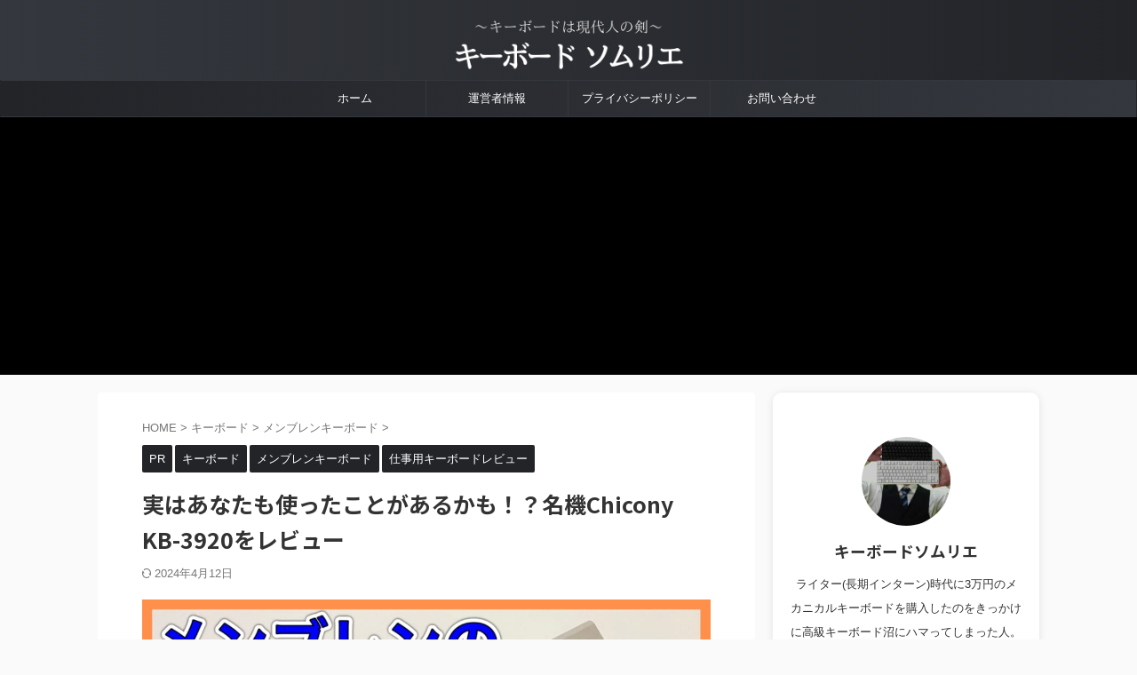

--- FILE ---
content_type: text/html
request_url: https://ki-bo-do-rental.com/2024/01/05/kb3920-review/
body_size: 20521
content:
<!DOCTYPE html>
<!--[if lt IE 7]>
<html class="ie6" lang="ja"> <![endif]-->
<!--[if IE 7]>
<html class="i7" lang="ja"> <![endif]-->
<!--[if IE 8]>
<html class="ie" lang="ja"> <![endif]-->
<!--[if gt IE 8]><!-->
<html lang="ja" class="s-navi-right s-navi-search-overlay toc-style-timeline">
<!--<![endif]-->
<head prefix="og: http://ogp.me/ns# fb: http://ogp.me/ns/fb# article: http://ogp.me/ns/article#">
<script async src="https://www.googletagmanager.com/gtag/js?id=G-YGKT9363EH"></script>
<script>window.dataLayer=window.dataLayer||[];
function gtag(){dataLayer.push(arguments);}
gtag('js', new Date());
gtag('config', 'G-YGKT9363EH');</script>
<meta charset="UTF-8">
<meta name="viewport" content="width=device-width,initial-scale=1.0,user-scalable=no,viewport-fit=cover">
<meta name="format-detection" content="telephone=no">
<meta name="referrer" content="no-referrer-when-downgrade"/>
<link rel="alternate" type="application/rss+xml" title="キーボードソムリエ RSS Feed" href="https://ki-bo-do-rental.com/feed/"/>
<link rel="pingback" href="https://ki-bo-do-rental.com/xmlrpc.php">
<meta name='robots' content='max-image-preview:large'/>
<style>img:is([sizes="auto" i], [sizes^="auto," i]){contain-intrinsic-size:3000px 1500px}</style>
<title>実はあなたも使ったことがあるかも！？名機Chicony KB-3920をレビュー</title>
<link rel='dns-prefetch' href='//ajax.googleapis.com'/>
<link rel="stylesheet" type="text/css" href="//ki-bo-do-rental.com/wp-content/cache/wpfc-minified/lm5top9k/52.css" media="all"/>
<style id='classic-theme-styles-inline-css'>.wp-block-button__link{color:#fff;background-color:#32373c;border-radius:9999px;box-shadow:none;text-decoration:none;padding:calc(.667em + 2px) calc(1.333em + 2px);font-size:1.125em}.wp-block-file__button{background:#32373c;color:#fff;text-decoration:none}</style>
<style id='global-styles-inline-css'>:root{--wp--preset--aspect-ratio--square:1;--wp--preset--aspect-ratio--4-3:4/3;--wp--preset--aspect-ratio--3-4:3/4;--wp--preset--aspect-ratio--3-2:3/2;--wp--preset--aspect-ratio--2-3:2/3;--wp--preset--aspect-ratio--16-9:16/9;--wp--preset--aspect-ratio--9-16:9/16;--wp--preset--color--black:#000000;--wp--preset--color--cyan-bluish-gray:#abb8c3;--wp--preset--color--white:#ffffff;--wp--preset--color--pale-pink:#f78da7;--wp--preset--color--vivid-red:#cf2e2e;--wp--preset--color--luminous-vivid-orange:#ff6900;--wp--preset--color--luminous-vivid-amber:#fcb900;--wp--preset--color--light-green-cyan:#eefaff;--wp--preset--color--vivid-green-cyan:#00d084;--wp--preset--color--pale-cyan-blue:#8ed1fc;--wp--preset--color--vivid-cyan-blue:#0693e3;--wp--preset--color--vivid-purple:#9b51e0;--wp--preset--color--soft-red:#e92f3d;--wp--preset--color--light-grayish-red:#fdf0f2;--wp--preset--color--vivid-yellow:#ffc107;--wp--preset--color--very-pale-yellow:#fffde7;--wp--preset--color--very-light-gray:#fafafa;--wp--preset--color--very-dark-gray:#313131;--wp--preset--color--original-color-a:#43a047;--wp--preset--color--original-color-b:#795548;--wp--preset--color--original-color-c:#ec407a;--wp--preset--color--original-color-d:#9e9d24;--wp--preset--gradient--vivid-cyan-blue-to-vivid-purple:linear-gradient(135deg,rgba(6,147,227,1) 0%,rgb(155,81,224) 100%);--wp--preset--gradient--light-green-cyan-to-vivid-green-cyan:linear-gradient(135deg,rgb(122,220,180) 0%,rgb(0,208,130) 100%);--wp--preset--gradient--luminous-vivid-amber-to-luminous-vivid-orange:linear-gradient(135deg,rgba(252,185,0,1) 0%,rgba(255,105,0,1) 100%);--wp--preset--gradient--luminous-vivid-orange-to-vivid-red:linear-gradient(135deg,rgba(255,105,0,1) 0%,rgb(207,46,46) 100%);--wp--preset--gradient--very-light-gray-to-cyan-bluish-gray:linear-gradient(135deg,rgb(238,238,238) 0%,rgb(169,184,195) 100%);--wp--preset--gradient--cool-to-warm-spectrum:linear-gradient(135deg,rgb(74,234,220) 0%,rgb(151,120,209) 20%,rgb(207,42,186) 40%,rgb(238,44,130) 60%,rgb(251,105,98) 80%,rgb(254,248,76) 100%);--wp--preset--gradient--blush-light-purple:linear-gradient(135deg,rgb(255,206,236) 0%,rgb(152,150,240) 100%);--wp--preset--gradient--blush-bordeaux:linear-gradient(135deg,rgb(254,205,165) 0%,rgb(254,45,45) 50%,rgb(107,0,62) 100%);--wp--preset--gradient--luminous-dusk:linear-gradient(135deg,rgb(255,203,112) 0%,rgb(199,81,192) 50%,rgb(65,88,208) 100%);--wp--preset--gradient--pale-ocean:linear-gradient(135deg,rgb(255,245,203) 0%,rgb(182,227,212) 50%,rgb(51,167,181) 100%);--wp--preset--gradient--electric-grass:linear-gradient(135deg,rgb(202,248,128) 0%,rgb(113,206,126) 100%);--wp--preset--gradient--midnight:linear-gradient(135deg,rgb(2,3,129) 0%,rgb(40,116,252) 100%);--wp--preset--font-size--small:.8em;--wp--preset--font-size--medium:20px;--wp--preset--font-size--large:1.5em;--wp--preset--font-size--x-large:42px;--wp--preset--font-size--st-regular:1em;--wp--preset--font-size--huge:3em;--wp--preset--spacing--20:0.44rem;--wp--preset--spacing--30:0.67rem;--wp--preset--spacing--40:1rem;--wp--preset--spacing--50:1.5rem;--wp--preset--spacing--60:2.25rem;--wp--preset--spacing--70:3.38rem;--wp--preset--spacing--80:5.06rem;--wp--preset--shadow--natural:6px 6px 9px rgba(0, 0, 0, 0.2);--wp--preset--shadow--deep:12px 12px 50px rgba(0, 0, 0, 0.4);--wp--preset--shadow--sharp:6px 6px 0px rgba(0, 0, 0, 0.2);--wp--preset--shadow--outlined:6px 6px 0px -3px rgba(255, 255, 255, 1), 6px 6px rgba(0, 0, 0, 1);--wp--preset--shadow--crisp:6px 6px 0px rgba(0, 0, 0, 1);}:where(.is-layout-flex){gap:0.5em;}:where(.is-layout-grid){gap:0.5em;}body .is-layout-flex{display:flex;}.is-layout-flex{flex-wrap:wrap;align-items:center;}.is-layout-flex > :is(*, div){margin:0;}body .is-layout-grid{display:grid;}.is-layout-grid > :is(*, div){margin:0;}:where(.wp-block-columns.is-layout-flex){gap:2em;}:where(.wp-block-columns.is-layout-grid){gap:2em;}:where(.wp-block-post-template.is-layout-flex){gap:1.25em;}:where(.wp-block-post-template.is-layout-grid){gap:1.25em;}.has-black-color{color:var(--wp--preset--color--black) !important;}.has-cyan-bluish-gray-color{color:var(--wp--preset--color--cyan-bluish-gray) !important;}.has-white-color{color:var(--wp--preset--color--white) !important;}.has-pale-pink-color{color:var(--wp--preset--color--pale-pink) !important;}.has-vivid-red-color{color:var(--wp--preset--color--vivid-red) !important;}.has-luminous-vivid-orange-color{color:var(--wp--preset--color--luminous-vivid-orange) !important;}.has-luminous-vivid-amber-color{color:var(--wp--preset--color--luminous-vivid-amber) !important;}.has-light-green-cyan-color{color:var(--wp--preset--color--light-green-cyan) !important;}.has-vivid-green-cyan-color{color:var(--wp--preset--color--vivid-green-cyan) !important;}.has-pale-cyan-blue-color{color:var(--wp--preset--color--pale-cyan-blue) !important;}.has-vivid-cyan-blue-color{color:var(--wp--preset--color--vivid-cyan-blue) !important;}.has-vivid-purple-color{color:var(--wp--preset--color--vivid-purple) !important;}.has-black-background-color{background-color:var(--wp--preset--color--black) !important;}.has-cyan-bluish-gray-background-color{background-color:var(--wp--preset--color--cyan-bluish-gray) !important;}.has-white-background-color{background-color:var(--wp--preset--color--white) !important;}.has-pale-pink-background-color{background-color:var(--wp--preset--color--pale-pink) !important;}.has-vivid-red-background-color{background-color:var(--wp--preset--color--vivid-red) !important;}.has-luminous-vivid-orange-background-color{background-color:var(--wp--preset--color--luminous-vivid-orange) !important;}.has-luminous-vivid-amber-background-color{background-color:var(--wp--preset--color--luminous-vivid-amber) !important;}.has-light-green-cyan-background-color{background-color:var(--wp--preset--color--light-green-cyan) !important;}.has-vivid-green-cyan-background-color{background-color:var(--wp--preset--color--vivid-green-cyan) !important;}.has-pale-cyan-blue-background-color{background-color:var(--wp--preset--color--pale-cyan-blue) !important;}.has-vivid-cyan-blue-background-color{background-color:var(--wp--preset--color--vivid-cyan-blue) !important;}.has-vivid-purple-background-color{background-color:var(--wp--preset--color--vivid-purple) !important;}.has-black-border-color{border-color:var(--wp--preset--color--black) !important;}.has-cyan-bluish-gray-border-color{border-color:var(--wp--preset--color--cyan-bluish-gray) !important;}.has-white-border-color{border-color:var(--wp--preset--color--white) !important;}.has-pale-pink-border-color{border-color:var(--wp--preset--color--pale-pink) !important;}.has-vivid-red-border-color{border-color:var(--wp--preset--color--vivid-red) !important;}.has-luminous-vivid-orange-border-color{border-color:var(--wp--preset--color--luminous-vivid-orange) !important;}.has-luminous-vivid-amber-border-color{border-color:var(--wp--preset--color--luminous-vivid-amber) !important;}.has-light-green-cyan-border-color{border-color:var(--wp--preset--color--light-green-cyan) !important;}.has-vivid-green-cyan-border-color{border-color:var(--wp--preset--color--vivid-green-cyan) !important;}.has-pale-cyan-blue-border-color{border-color:var(--wp--preset--color--pale-cyan-blue) !important;}.has-vivid-cyan-blue-border-color{border-color:var(--wp--preset--color--vivid-cyan-blue) !important;}.has-vivid-purple-border-color{border-color:var(--wp--preset--color--vivid-purple) !important;}.has-vivid-cyan-blue-to-vivid-purple-gradient-background{background:var(--wp--preset--gradient--vivid-cyan-blue-to-vivid-purple) !important;}.has-light-green-cyan-to-vivid-green-cyan-gradient-background{background:var(--wp--preset--gradient--light-green-cyan-to-vivid-green-cyan) !important;}.has-luminous-vivid-amber-to-luminous-vivid-orange-gradient-background{background:var(--wp--preset--gradient--luminous-vivid-amber-to-luminous-vivid-orange) !important;}.has-luminous-vivid-orange-to-vivid-red-gradient-background{background:var(--wp--preset--gradient--luminous-vivid-orange-to-vivid-red) !important;}.has-very-light-gray-to-cyan-bluish-gray-gradient-background{background:var(--wp--preset--gradient--very-light-gray-to-cyan-bluish-gray) !important;}.has-cool-to-warm-spectrum-gradient-background{background:var(--wp--preset--gradient--cool-to-warm-spectrum) !important;}.has-blush-light-purple-gradient-background{background:var(--wp--preset--gradient--blush-light-purple) !important;}.has-blush-bordeaux-gradient-background{background:var(--wp--preset--gradient--blush-bordeaux) !important;}.has-luminous-dusk-gradient-background{background:var(--wp--preset--gradient--luminous-dusk) !important;}.has-pale-ocean-gradient-background{background:var(--wp--preset--gradient--pale-ocean) !important;}.has-electric-grass-gradient-background{background:var(--wp--preset--gradient--electric-grass) !important;}.has-midnight-gradient-background{background:var(--wp--preset--gradient--midnight) !important;}.has-small-font-size{font-size:var(--wp--preset--font-size--small) !important;}.has-medium-font-size{font-size:var(--wp--preset--font-size--medium) !important;}.has-large-font-size{font-size:var(--wp--preset--font-size--large) !important;}.has-x-large-font-size{font-size:var(--wp--preset--font-size--x-large) !important;}:where(.wp-block-post-template.is-layout-flex){gap:1.25em;}:where(.wp-block-post-template.is-layout-grid){gap:1.25em;}:where(.wp-block-columns.is-layout-flex){gap:2em;}:where(.wp-block-columns.is-layout-grid){gap:2em;}:root :where(.wp-block-pullquote){font-size:1.5em;line-height:1.6;}</style>
<link rel="stylesheet" type="text/css" href="//ki-bo-do-rental.com/wp-content/cache/wpfc-minified/etgofm5m/lnfl.css" media="all"/>
<link rel="https://api.w.org/" href="https://ki-bo-do-rental.com/wp-json/"/><link rel="alternate" title="JSON" type="application/json" href="https://ki-bo-do-rental.com/wp-json/wp/v2/posts/3938"/><link rel='shortlink' href='https://ki-bo-do-rental.com/?p=3938'/>
<meta name="robots" content="index, follow"/>
<meta name="thumbnail" content="https://ki-bo-do-rental.com/wp-content/uploads/2024/01/IMG_3527.jpeg">
<script async src="https://pagead2.googlesyndication.com/pagead/js/adsbygoogle.js?client=ca-pub-4768493868843416" crossorigin="anonymous"></script>
<link rel="canonical" href="https://ki-bo-do-rental.com/2024/01/05/kb3920-review/"/>
<noscript><style>.lazyload[data-src]{display:none !important;}</style></noscript><style>.lazyload{background-image:none !important;}.lazyload:before{background-image:none !important;}</style><link rel="icon" href="https://ki-bo-do-rental.com/wp-content/uploads/2024/04/7966bae78213db11914ad7af893f8431-100x100.jpg" sizes="32x32"/>
<link rel="icon" href="https://ki-bo-do-rental.com/wp-content/uploads/2024/04/7966bae78213db11914ad7af893f8431.jpg" sizes="192x192"/>
<link rel="apple-touch-icon" href="https://ki-bo-do-rental.com/wp-content/uploads/2024/04/7966bae78213db11914ad7af893f8431.jpg"/>
<meta name="msapplication-TileImage" content="https://ki-bo-do-rental.com/wp-content/uploads/2024/04/7966bae78213db11914ad7af893f8431.jpg"/>
<style id="wp-custom-css">.grecaptcha-badge{visibility:hidden;}
@media print, screen and
(max-width: 599px) {
#s-navi dt{background-color:#000000;box-shadow:0 3px 3px #ddd;}
}</style>
<meta property="og:type" content="article">
<meta property="og:title" content="実はあなたも使ったことがあるかも！？名機Chicony KB-3920をレビュー">
<meta property="og:url" content="https://ki-bo-do-rental.com/2024/01/05/kb3920-review/">
<meta property="og:description" content="一般的にメンブレンキーボードと言えば大量生産の安かろう悪かろうのイメージがあります。 しかし、そのイメージはコストダウンの賜物（？）で付いた物であって、メンブレン式もメカニカルのようにお金をかければ良">
<meta property="og:site_name" content="キーボードソムリエ">
<meta property="og:image" content="https://ki-bo-do-rental.com/wp-content/uploads/2024/01/IMG_3527.jpeg">
<meta property="article:published_time" content="2024-01-05T18:46:34+09:00"/>
<meta property="article:author" content="キーボードソムリエ"/>
</head>
<body ontouchstart="" class="wp-singular post-template-default single single-post postid-3938 single-format-standard wp-theme-affinger wp-child-theme-affinger-child st-af-ex single-cat-3 single-cat-16 single-cat-18 not-front-page">				<div id="st-ami">
<div id="wrapper" ontouchstart="">
<div id="wrapper-in">
<header id="st-headwide">
<div id="header-full">
<div id="headbox-bg-fixed">
<div id="headbox-bg">
<div id="headbox">
<nav id="s-navi" class="pcnone" data-st-nav data-st-nav-type="tracked">
<dl class="acordion is-active" data-st-nav-primary>
<dt class="trigger">
<p class="acordion_button"><span class="op op-menu has-text"><i class="st-fa st-svg-menu_thin"></i></span></p>
<div id="st-mobile-logo"></div></dt>
<dd class="acordion_tree">
<div class="acordion_tree_content">
<div class="menu-%e3%82%b9%e3%83%9e%e3%83%9b%e3%82%b9%e3%83%a9%e3%82%a4%e3%83%89%e3%83%a1%e3%83%8b%e3%83%a5%e3%83%bc-container"><ul id="menu-%e3%82%b9%e3%83%9e%e3%83%9b%e3%82%b9%e3%83%a9%e3%82%a4%e3%83%89%e3%83%a1%e3%83%8b%e3%83%a5%e3%83%bc" class="menu"><li id="menu-item-3536" class="menu-item menu-item-type-custom menu-item-object-custom menu-item-home menu-item-3536"><a href="https://ki-bo-do-rental.com/"><span class="menu-item-label">ホーム</span></a></li> <li id="menu-item-3131" class="menu-item menu-item-type-taxonomy menu-item-object-category menu-item-3131"><a href="https://ki-bo-do-rental.com/category/%e3%82%ad%e3%83%bc%e3%83%9c%e3%83%bc%e3%83%89%e7%9f%a5%e8%ad%98/"><span class="menu-item-label">キーボード知識</span></a></li> <li id="menu-item-3125" class="menu-item menu-item-type-taxonomy menu-item-object-category current-post-ancestor current-menu-parent current-post-parent menu-item-has-children menu-item-3125"><a href="https://ki-bo-do-rental.com/category/%e3%82%ad%e3%83%bc%e3%83%9c%e3%83%bc%e3%83%89/"><span class="menu-item-label">キーボード</span></a> <ul class="sub-menu"> <li id="menu-item-3126" class="menu-item menu-item-type-taxonomy menu-item-object-category menu-item-3126"><a href="https://ki-bo-do-rental.com/category/%e3%82%ad%e3%83%bc%e3%83%9c%e3%83%bc%e3%83%89/hhkb/"><span class="menu-item-label">HHKB</span></a></li> <li id="menu-item-3127" class="menu-item menu-item-type-taxonomy menu-item-object-category menu-item-3127"><a href="https://ki-bo-do-rental.com/category/%e3%82%ad%e3%83%bc%e3%83%9c%e3%83%bc%e3%83%89/%e3%83%aa%e3%82%a2%e3%83%ab%e3%83%95%e3%82%a9%e3%83%bc%e3%82%b9/"><span class="menu-item-label">リアルフォース</span></a></li> <li id="menu-item-3128" class="menu-item menu-item-type-taxonomy menu-item-object-category menu-item-3128"><a href="https://ki-bo-do-rental.com/category/%e3%82%ad%e3%83%bc%e3%83%9c%e3%83%bc%e3%83%89/g913-tkl/"><span class="menu-item-label">G913 TKL</span></a></li> <li id="menu-item-3129" class="menu-item menu-item-type-taxonomy menu-item-object-category menu-item-3129"><a href="https://ki-bo-do-rental.com/category/%e3%82%ad%e3%83%bc%e3%83%9c%e3%83%bc%e3%83%89/majestouch/"><span class="menu-item-label">Majestouch</span></a></li> <li id="menu-item-3130" class="menu-item menu-item-type-taxonomy menu-item-object-category menu-item-3130"><a href="https://ki-bo-do-rental.com/category/%e3%82%ad%e3%83%bc%e3%83%9c%e3%83%bc%e3%83%89/archiss%ef%bc%88%e3%82%a2%e3%83%bc%e3%82%ad%e3%82%b9%ef%bc%89/"><span class="menu-item-label">ARCHISS（アーキス）</span></a></li> <li id="menu-item-5454" class="menu-item menu-item-type-taxonomy menu-item-object-category menu-item-5454"><a href="https://ki-bo-do-rental.com/category/%e3%82%ad%e3%83%bc%e3%83%9c%e3%83%bc%e3%83%89/keychron/"><span class="menu-item-label">Keychron</span></a></li> <li id="menu-item-3740" class="menu-item menu-item-type-taxonomy menu-item-object-category current-post-ancestor current-menu-parent current-post-parent menu-item-3740"><a href="https://ki-bo-do-rental.com/category/%e3%82%ad%e3%83%bc%e3%83%9c%e3%83%bc%e3%83%89/%e3%83%a1%e3%83%b3%e3%83%96%e3%83%ac%e3%83%b3%e3%82%ad%e3%83%bc%e3%83%9c%e3%83%bc%e3%83%89/"><span class="menu-item-label">メンブレンキーボード</span></a></li> </ul> </li> <li id="menu-item-4852" class="menu-item menu-item-type-taxonomy menu-item-object-category current-post-ancestor menu-item-has-children menu-item-4852"><a href="https://ki-bo-do-rental.com/category/%e3%82%ad%e3%83%bc%e3%83%9c%e3%83%bc%e3%83%89%e3%83%ac%e3%83%93%e3%83%a5%e3%83%bc/"><span class="menu-item-label">キーボードレビュー</span></a> <ul class="sub-menu"> <li id="menu-item-4853" class="menu-item menu-item-type-taxonomy menu-item-object-category current-post-ancestor current-menu-parent current-post-parent menu-item-4853"><a href="https://ki-bo-do-rental.com/category/%e3%82%ad%e3%83%bc%e3%83%9c%e3%83%bc%e3%83%89%e3%83%ac%e3%83%93%e3%83%a5%e3%83%bc/%e4%bb%95%e4%ba%8b%e7%94%a8%e3%82%ad%e3%83%bc%e3%83%9c%e3%83%bc%e3%83%89%e3%83%ac%e3%83%93%e3%83%a5%e3%83%bc/"><span class="menu-item-label">仕事用キーボードレビュー</span></a></li> </ul> </li> <li id="menu-item-3132" class="menu-item menu-item-type-taxonomy menu-item-object-category menu-item-3132"><a href="https://ki-bo-do-rental.com/category/%e3%83%91%e3%83%bc%e3%83%a0%e3%83%ac%e3%82%b9%e3%83%88/"><span class="menu-item-label">パームレスト</span></a></li> <li id="menu-item-5455" class="menu-item menu-item-type-post_type menu-item-object-page menu-item-5455"><a href="https://ki-bo-do-rental.com/profile/"><span class="menu-item-label">運営者情報</span></a></li> <li id="menu-item-3123" class="menu-item menu-item-type-post_type menu-item-object-page current-post-parent menu-item-3123"><a href="https://ki-bo-do-rental.com/contact/"><span class="menu-item-label">お問い合わせ</span></a></li> <li id="menu-item-3585" class="menu-item menu-item-type-post_type menu-item-object-page menu-item-privacy-policy current-post-parent menu-item-3585"><a rel="privacy-policy" href="https://ki-bo-do-rental.com/privacy-policy/"><span class="menu-item-label">プライバシーポリシー</span></a></li> </ul></div><div class="clear"></div></div></dd>
</dl>
</nav>
<div id="header-l">
<div id="st-text-logo">  <p class="sitename sitename-only"><a href="https://ki-bo-do-rental.com/"> <img class="sitename-only-img lazyload" src="[data-uri]" width="600" height="150" alt="キーボードソムリエ" data-src="https://ki-bo-do-rental.com/wp-content/uploads/2022/12/bb37ad9f3fce81f9b12cf05740635280.png" decoding="async" data-eio-rwidth="600" data-eio-rheight="150"><noscript><img class="sitename-only-img" src="https://ki-bo-do-rental.com/wp-content/uploads/2022/12/bb37ad9f3fce81f9b12cf05740635280.png" width="600" height="150" alt="キーボードソムリエ" data-eio="l"></noscript> </a></p></div></div><div id="header-r" class="smanone"></div></div></div></div><div id="gazou-wide">
<div id="st-menubox">
<div id="st-menuwide">
<div id="st-menuwide-fixed"> <nav class="smanone clearfix"><ul id="menu-%e3%83%a1%e3%82%a4%e3%83%b3%e3%83%a1%e3%83%8b%e3%83%a5%e3%83%bc" class="menu"><li id="menu-item-3537" class="menu-item menu-item-type-custom menu-item-object-custom menu-item-home menu-item-3537"><a href="https://ki-bo-do-rental.com/">ホーム</a></li> <li id="menu-item-5453" class="menu-item menu-item-type-post_type menu-item-object-page menu-item-5453"><a href="https://ki-bo-do-rental.com/profile/">運営者情報</a></li> <li id="menu-item-3586" class="menu-item menu-item-type-post_type menu-item-object-page menu-item-privacy-policy menu-item-3586"><a rel="privacy-policy" href="https://ki-bo-do-rental.com/privacy-policy/">プライバシーポリシー</a></li> <li id="menu-item-3119" class="menu-item menu-item-type-post_type menu-item-object-page menu-item-3119"><a href="https://ki-bo-do-rental.com/contact/">お問い合わせ</a></li> </ul></nav></div></div></div><div id="st-headerbox">
<div id="st-header"></div></div></div></div></header>
<div id="content-w">
<div id="st-header-post-under-box" class="st-header-post-no-data">
<div class="st-dark-cover"></div></div><div id="content" class="clearfix">
<div id="contentInner">
<main>
<article>
<div id="post-3938" class="st-post post-3938 post type-post status-publish format-standard has-post-thumbnail hentry category-3 category-16 category-18">
<div id="breadcrumb"> <ol itemscope itemtype="http://schema.org/BreadcrumbList"> <li itemprop="itemListElement" itemscope itemtype="http://schema.org/ListItem"> <a href="https://ki-bo-do-rental.com" itemprop="item"> <span itemprop="name">HOME</span> </a> &gt; <meta itemprop="position" content="1"/> </li> <li itemprop="itemListElement" itemscope itemtype="http://schema.org/ListItem"> <a href="https://ki-bo-do-rental.com/category/%e3%82%ad%e3%83%bc%e3%83%9c%e3%83%bc%e3%83%89/" itemprop="item"> <span itemprop="name">キーボード</span> </a> &gt; <meta itemprop="position" content="2"/> </li> <li itemprop="itemListElement" itemscope itemtype="http://schema.org/ListItem"> <a href="https://ki-bo-do-rental.com/category/%e3%82%ad%e3%83%bc%e3%83%9c%e3%83%bc%e3%83%89/%e3%83%a1%e3%83%b3%e3%83%96%e3%83%ac%e3%83%b3%e3%82%ad%e3%83%bc%e3%83%9c%e3%83%bc%e3%83%89/" itemprop="item"> <span itemprop="name">メンブレンキーボード</span> </a> &gt; <meta itemprop="position" content="3"/> </li> </ol></div><p class="st-catgroup">
<span class="catname st-catid-ad">PR</span>
<a href="https://ki-bo-do-rental.com/category/%e3%82%ad%e3%83%bc%e3%83%9c%e3%83%bc%e3%83%89/" title="View all posts in キーボード" rel="category tag"><span class="catname st-catid3">キーボード</span></a> <a href="https://ki-bo-do-rental.com/category/%e3%82%ad%e3%83%bc%e3%83%9c%e3%83%bc%e3%83%89/%e3%83%a1%e3%83%b3%e3%83%96%e3%83%ac%e3%83%b3%e3%82%ad%e3%83%bc%e3%83%9c%e3%83%bc%e3%83%89/" title="View all posts in メンブレンキーボード" rel="category tag"><span class="catname st-catid16">メンブレンキーボード</span></a> <a href="https://ki-bo-do-rental.com/category/%e3%82%ad%e3%83%bc%e3%83%9c%e3%83%bc%e3%83%89%e3%83%ac%e3%83%93%e3%83%a5%e3%83%bc/%e4%bb%95%e4%ba%8b%e7%94%a8%e3%82%ad%e3%83%bc%e3%83%9c%e3%83%bc%e3%83%89%e3%83%ac%e3%83%93%e3%83%a5%e3%83%bc/" title="View all posts in 仕事用キーボードレビュー" rel="category tag"><span class="catname st-catid18">仕事用キーボードレビュー</span></a>							</p>
<h1 class="entry-title">実はあなたも使ったことがあるかも！？名機Chicony KB-3920をレビュー</h1>
<div class="blogbox"> <p><span class="kdate"> <i class="st-fa st-svg-refresh"></i><time class="updated" datetime="2024-04-12T17:41:16+0900">2024年4月12日</time> </span></p></div><div class="mainbox">
<div id="nocopy">
<div class="entry-content">
<figure class="wp-block-image size-full"><img fetchpriority="high" decoding="async" width="1024" height="768" src="https://ki-bo-do-rental.com/wp-content/uploads/2024/01/IMG_3526.jpeg" alt="KB-3920 レビュー" class="wp-image-3980"/></figure>
<p>一般的にメンブレンキーボードと言えば大量生産の安かろう悪かろうのイメージがあります。</p>
<p>しかし、そのイメージはコストダウンの賜物（？）で付いた物であって、<span class="st-mymarker-s-b">メンブレン式もメカニカルのようにお金をかければ良いキーボード</span>になるのです。</p>
<p>事実、昔のPC純正メンブレンキーボードはコストがかけられており、<span class="st-mymarker-s-b">”名機”と呼ばれているメンブレンキーボードもある</span>のです。</p>
<p class="is-style-st-paragraph-link"><a href="https://ki-bo-do-rental.com/2023/12/15/oldkeyboard-useful/">＞＞＞昔のキーボードが打ちやすいのは4つの理由がある</a></p>
<div style="height:20px" aria-hidden="true" class="wp-block-spacer"></div><p>そして、<span class="st-mymarker-s-b">”名機”と呼ばれているキーボードの一つがKB-3920</span>です。</p>
<p>このキーボードはNECや東芝、富士通などの様々なPCメーカーの純正キーボードとして採用されていたので、知らない間に使っていたことがあるかも知れません。</p>
<div class="st-kaiwa-box clearfix kaiwaicon1">
<div class="st-kaiwa-face"><img decoding="async" src="[data-uri]" alt="キーボードソムリエ" width="100" height="100" data-src="https://ki-bo-do-rental.com/wp-content/uploads/2022/12/8029dc84ade3d26921e9a0ff2795baa5.jpg" class="lazyload" data-eio-rwidth="576" data-eio-rheight="576"><noscript><img decoding="async" src="https://ki-bo-do-rental.com/wp-content/uploads/2022/12/8029dc84ade3d26921e9a0ff2795baa5.jpg" alt="キーボードソムリエ" width="100" height="100" data-eio="l"></noscript>
<div class="st-kaiwa-face-name">キーボードソムリエ</div></div><div class="st-kaiwa-area">
<div class="st-kaiwa-hukidashi">図書館とかにありましたね</div></div></div><p>KB-3920の接続部分を見て頂ければPS/2接続なのが分かるように、古い時代のキーボードです。</p>
<p>しかし、先ほど解説したように<span class="st-mymarker-s-b">古い時代のキーボードだからこそ名機になる</span>のです。</p>
<div style="height:20px" aria-hidden="true" class="wp-block-spacer"></div><p>今回は<span class="st-mymarker-s-b">メンブレンキーボードの名機 KB-3920を</span><span class="st-mymarker-s-b">レビュー</span>していきます。</p>
<div class="st-mybox has-title st-mybox-class st-title-under st-list-border st-list-circle st-title-border" style="border-color:#03A9F4;border-width:3px;border-radius:5px;margin: 25px 0 25px 0;"><p class="st-mybox-title" style="color:#000000;font-weight:bold;background: #ffffff;border-bottom-color: #03A9F4"><i class="st-fa st-svg-file-text-o st-css-no" aria-hidden="true"></i>こんな方に向けて書いています</p><div class="st-in-mybox"> <ul> <li>Chicony KB-3920が気になる方</li> </ul></div></div><figure class="wp-block-image size-full"><img decoding="async" width="1024" height="550" src="[data-uri]" alt="自己紹介プロフィール_2405ver3" class="wp-image-5961 lazyload" data-src="https://ki-bo-do-rental.com/wp-content/uploads/2024/05/4a05dd5e83ab68e54411751c42821d57.jpg" data-eio-rwidth="1024" data-eio-rheight="550"/><noscript><img decoding="async" width="1024" height="550" src="https://ki-bo-do-rental.com/wp-content/uploads/2024/05/4a05dd5e83ab68e54411751c42821d57.jpg" alt="自己紹介プロフィール_2405ver3" class="wp-image-5961" data-eio="l"/></noscript></figure>
<p class="has-text-align-center"><a href="https://ki-bo-do-rental.com/profile/">＞＞＞詳しいプロフィールはこちら</a></p>
<h2 class="wp-block-heading">KB-3920をレビュー！</h2>
<figure class="wp-block-image size-full"><img decoding="async" width="1024" height="768" src="[data-uri]" alt="KB-3920　斜め" class="wp-image-3970 lazyload" data-src="https://ki-bo-do-rental.com/wp-content/uploads/2024/01/IMG_3504.jpeg" data-eio-rwidth="1024" data-eio-rheight="768"/><noscript><img decoding="async" width="1024" height="768" src="https://ki-bo-do-rental.com/wp-content/uploads/2024/01/IMG_3504.jpeg" alt="KB-3920　斜め" class="wp-image-3970" data-eio="l"/></noscript></figure>
<h3 class="wp-block-heading">Chicony KB-3920とは？</h3>
<p><span class="st-mymarker-s-b">KB-3920は台湾のChicony社が作ってい</span><span class="st-mymarker-s-b">た</span><span class="st-mymarker-s-b">キーボード</span>で、OEMで色々なPCメーカーの純正キーボードとして採用されていました。</p>
<p>OEMというのは自社で販売する製品の製造を他の会社に外注することです。</p>
<div class="st-kaiwa-box clearfix kaiwaicon1">
<div class="st-kaiwa-area2">
<div class="st-kaiwa-hukidashi2">車でも結構ありますね</div></div><div class="st-kaiwa-face2"><img decoding="async" src="[data-uri]" alt="キーボードソムリエ" width="100" height="100" data-src="https://ki-bo-do-rental.com/wp-content/uploads/2022/12/8029dc84ade3d26921e9a0ff2795baa5.jpg" class="lazyload" data-eio-rwidth="576" data-eio-rheight="576"><noscript><img decoding="async" src="https://ki-bo-do-rental.com/wp-content/uploads/2022/12/8029dc84ade3d26921e9a0ff2795baa5.jpg" alt="キーボードソムリエ" width="100" height="100" data-eio="l"></noscript>
<div class="st-kaiwa-face-name2">キーボードソムリエ</div></div></div><p>冒頭でも解説した通りNECや富士通などいろいろなメーカーの付属キーボードとして採用されていたので、<span class="st-mymarker-s-b">当時は知らない間に使っていた方も多い</span>ことでしょう。</p>
<p><span class="st-mymarker-s-b">「昔のキーボードと言えばこの形」というイメージ</span>があるかも知れませんが、それはKB-3920が作り出したものかもしれません。</p>
<div style="height:20px" aria-hidden="true" class="wp-block-spacer"></div><p>そんな<span class="st-mymarker-s-b">KB-3920にはローマ字日本語入力世界最速という称号</span>があるそうです。</p>
<p>正直使い手次第だと思いますし、記録を作った方がリアルフォースを使っていれば同じような記録が出るとは思いますが、<span class="st-mymarker-s-b">少なくとも「使い手のポテンシャルを余すことなく発揮できる」</span>ということは言えそうです。</p>
<p><a href="#kb3920-feelings">打鍵感については後で解説します</a>が、現在のメンブレンキーボードと比較しても質の違いは一発で分かります。</p>
<div class="st-kaiwa-box clearfix kaiwaicon1">
<div class="st-kaiwa-face"><img decoding="async" src="[data-uri]" alt="キーボードソムリエ" width="100" height="100" data-src="https://ki-bo-do-rental.com/wp-content/uploads/2022/12/8029dc84ade3d26921e9a0ff2795baa5.jpg" class="lazyload" data-eio-rwidth="576" data-eio-rheight="576"><noscript><img decoding="async" src="https://ki-bo-do-rental.com/wp-content/uploads/2022/12/8029dc84ade3d26921e9a0ff2795baa5.jpg" alt="キーボードソムリエ" width="100" height="100" data-eio="l"></noscript>
<div class="st-kaiwa-face-name">キーボードソムリエ</div></div><div class="st-kaiwa-area">
<div class="st-kaiwa-hukidashi">質は断然KB-3920の方が良いです！</div></div></div><div style="height:20px" aria-hidden="true" class="wp-block-spacer"></div><p>しかし、KB-3920は現在のキーボードと比較して質が高いのは事実であるものの、<span class="st-mymarker-s-b">当時のキーボードとしては別に高級では無い</span>モノでした。</p>
<p>IBMにはKB-8920というKB-3920に鉄板が入った上位モデルもありましたし、グレードが高いPCでは純正でメカニカル式のキーボードが採用されていたものもありました。</p>
<p>現在はPC本体の価格低下に伴ってキーボードもコスト削減対象になってしまったので、<span class="st-mymarker-s-b">ほとんどがペラペラのブニュブニュしたキーボードになってしまった</span>ということですね。</p>
<div class="st-kaiwa-box clearfix kaiwaicon1">
<div class="st-kaiwa-area2">
<div class="st-kaiwa-hukidashi2">最低ラインが高かった時代です</div></div><div class="st-kaiwa-face2"><img decoding="async" src="[data-uri]" alt="キーボードソムリエ" width="100" height="100" data-src="https://ki-bo-do-rental.com/wp-content/uploads/2022/12/8029dc84ade3d26921e9a0ff2795baa5.jpg" class="lazyload" data-eio-rwidth="576" data-eio-rheight="576"><noscript><img decoding="async" src="https://ki-bo-do-rental.com/wp-content/uploads/2022/12/8029dc84ade3d26921e9a0ff2795baa5.jpg" alt="キーボードソムリエ" width="100" height="100" data-eio="l"></noscript>
<div class="st-kaiwa-face-name2">キーボードソムリエ</div></div></div><div style="height:20px" aria-hidden="true" class="wp-block-spacer"></div><p><span class="st-mymarker-s-b">KB-3920の生産はすでに終了</span>しており、新品はプレミア価格が付いた物しか残っていません。</p>
<p>しかし、色々なPCに採用されていたおかげで<span class="st-mymarker-s-b">中古品の数は結構多い</span>ですね。</p>
<p>コンディションはピンキリですが、<span class="st-mymarker-s-b">使用感が少ない個体</span><span class="st-mymarker-s-b">でも</span><span class="st-mymarker-s-b">千円ぐらい</span>で購入できます。</p>
<div class="st-kaiwa-box clearfix kaiwaicon1">
<div class="st-kaiwa-area2">
<div class="st-kaiwa-hukidashi2">日焼けでまっ黄色の物もあります＾＾</div></div><div class="st-kaiwa-face2"><img decoding="async" src="[data-uri]" alt="キーボードソムリエ" width="100" height="100" data-src="https://ki-bo-do-rental.com/wp-content/uploads/2022/12/8029dc84ade3d26921e9a0ff2795baa5.jpg" class="lazyload" data-eio-rwidth="576" data-eio-rheight="576"><noscript><img decoding="async" src="https://ki-bo-do-rental.com/wp-content/uploads/2022/12/8029dc84ade3d26921e9a0ff2795baa5.jpg" alt="キーボードソムリエ" width="100" height="100" data-eio="l"></noscript>
<div class="st-kaiwa-face-name2">キーボードソムリエ</div></div></div><p>そのため、<span class="st-mymarker-s-b">ヤフオクやメルカリが使える</span><span class="st-mymarker-s-b">場合は</span><span class="st-mymarker-s-b">入手性は高いと言っても良い</span>でしょう。</p>
<p>ちなみに過去にはジャンク品売り場で売られていたこともあるそうですが、<span class="st-mymarker-s-b">現在はジャンク品売り場で見かけることはほぼ無い</span>と思います。</p>
<div class="st-kaiwa-box clearfix kaiwaicon1">
<div class="st-kaiwa-face"><img decoding="async" src="[data-uri]" alt="キーボードソムリエ" width="100" height="100" data-src="https://ki-bo-do-rental.com/wp-content/uploads/2022/12/8029dc84ade3d26921e9a0ff2795baa5.jpg" class="lazyload" data-eio-rwidth="576" data-eio-rheight="576"><noscript><img decoding="async" src="https://ki-bo-do-rental.com/wp-content/uploads/2022/12/8029dc84ade3d26921e9a0ff2795baa5.jpg" alt="キーボードソムリエ" width="100" height="100" data-eio="l"></noscript>
<div class="st-kaiwa-face-name">キーボードソムリエ</div></div><div class="st-kaiwa-area">
<div class="st-kaiwa-hukidashi">大阪の日本橋でもありませんでした</div></div></div><p class="is-style-st-paragraph-check">KB-3920は最低限のラインが高かったゆえに名機となった</p>
<h3 class="wp-block-heading">KB-3920の外観レビュー</h3>
<p>それではKB-3920の外観を紹介していきます。</p>
<p>外観だけを見ると<span class="st-mymarker-s-b">「ザ・昔のキーボード」</span>ですね。</p>
<figure class="wp-block-image size-full"><img decoding="async" width="1024" height="428" src="[data-uri]" alt="KB-3920 正面" class="wp-image-3971 lazyload" data-src="https://ki-bo-do-rental.com/wp-content/uploads/2024/01/IMG_3505.jpeg" data-eio-rwidth="1024" data-eio-rheight="428"/><noscript><img decoding="async" width="1024" height="428" src="https://ki-bo-do-rental.com/wp-content/uploads/2024/01/IMG_3505.jpeg" alt="KB-3920 正面" class="wp-image-3971" data-eio="l"/></noscript></figure>
<p>このベージュの本体色と白とグレーのキーキャップが特に風情を感じさせます。</p>
<div class="st-kaiwa-box clearfix kaiwaicon1">
<div class="st-kaiwa-area2">
<div class="st-kaiwa-hukidashi2">レトロキーボードですね</div></div><div class="st-kaiwa-face2"><img decoding="async" src="[data-uri]" alt="キーボードソムリエ" width="100" height="100" data-src="https://ki-bo-do-rental.com/wp-content/uploads/2022/12/8029dc84ade3d26921e9a0ff2795baa5.jpg" class="lazyload" data-eio-rwidth="576" data-eio-rheight="576"><noscript><img decoding="async" src="https://ki-bo-do-rental.com/wp-content/uploads/2022/12/8029dc84ade3d26921e9a0ff2795baa5.jpg" alt="キーボードソムリエ" width="100" height="100" data-eio="l"></noscript>
<div class="st-kaiwa-face-name2">キーボードソムリエ</div></div></div><p>昔のキーボードは余白が広くずんぐりむっくりした印象がありますが、<span class="st-mymarker-s-b">ステップスカルプチャー構造が採用されている</span>のも関係しています。</p>
<figure class="wp-block-image size-full is-resized"><img decoding="async" width="1024" height="389" src="[data-uri]" alt="KB-3920 ステップスカルプチャー" class="wp-image-5703 lazyload" style="width:840px;height:auto" data-src="https://ki-bo-do-rental.com/wp-content/uploads/2024/04/IMG_5423.jpeg" data-eio-rwidth="1024" data-eio-rheight="389"/><noscript><img decoding="async" width="1024" height="389" src="https://ki-bo-do-rental.com/wp-content/uploads/2024/04/IMG_5423.jpeg" alt="KB-3920 ステップスカルプチャー" class="wp-image-5703" style="width:840px;height:auto" data-eio="l"/></noscript></figure>
<p>ステップスカルプチャー構造というのは横から見ると湾曲している構造で、<span class="st-mymarker-s-b">タイピング時の疲労を軽減する効果</span>があります。</p>
<p class="is-style-st-paragraph-link"><a href="https://ki-bo-do-rental.com/2022/11/13/cylindrical-steps-clture/">＞＞＞疲労軽減ならシリンドリカルステップスカルプチャーのキーボードを選ぼう！</a></p>
<div style="height:20px" aria-hidden="true" class="wp-block-spacer"></div><p>ただし、厚みが増えますし、厚みが増えた分コストも増えるので<span class="st-mymarker-s-b">現在のキーボードは横から見てもまっ平になっている物が多い</span>と思います。</p>
<p>現在のキーボードではメカニカルやリアルフォースなどの良いキーボードにしか採用されていません。</p>
<div class="st-kaiwa-box clearfix kaiwaicon1">
<div class="st-kaiwa-face"><img decoding="async" src="[data-uri]" alt="キーボードソムリエ" width="100" height="100" data-src="https://ki-bo-do-rental.com/wp-content/uploads/2022/12/8029dc84ade3d26921e9a0ff2795baa5.jpg" class="lazyload" data-eio-rwidth="576" data-eio-rheight="576"><noscript><img decoding="async" src="https://ki-bo-do-rental.com/wp-content/uploads/2022/12/8029dc84ade3d26921e9a0ff2795baa5.jpg" alt="キーボードソムリエ" width="100" height="100" data-eio="l"></noscript>
<div class="st-kaiwa-face-name">キーボードソムリエ</div></div><div class="st-kaiwa-area">
<div class="st-kaiwa-hukidashi">良いキーボードで疲労軽減できる理由ですね</div></div></div><div style="height:20px" aria-hidden="true" class="wp-block-spacer"></div><p>ちなみにですが、KB-3920のスペースキーと無変換、変換キーだけは指が触れる面の形状が異なります。</p>
<figure class="wp-block-image size-full"><img decoding="async" width="1024" height="768" src="[data-uri]" alt="KB-3920 スペーサー、変換・無変換" class="wp-image-3984 lazyload" data-src="https://ki-bo-do-rental.com/wp-content/uploads/2024/01/IMG_3539.jpeg" data-eio-rwidth="1024" data-eio-rheight="768"/><noscript><img decoding="async" width="1024" height="768" src="https://ki-bo-do-rental.com/wp-content/uploads/2024/01/IMG_3539.jpeg" alt="KB-3920 スペーサー、変換・無変換" class="wp-image-3984" data-eio="l"/></noscript></figure>
<p>基本的にキーの指の触れる面は”シリンドリカル”と言って凹んでいる形状になっており、スペースキーだけが上に膨らんだような形状になっています。</p>
<p>しかし、<span class="st-mymarker-s-b">KB-3920はスペースキーの両隣にある変換・無変換も膨らんだような形状</span>になっています。</p>
<div class="st-kaiwa-box clearfix kaiwaicon1">
<div class="st-kaiwa-area2">
<div class="st-kaiwa-hukidashi2">これが結構珍しい</div></div><div class="st-kaiwa-face2"><img decoding="async" src="[data-uri]" alt="キーボードソムリエ" width="100" height="100" data-src="https://ki-bo-do-rental.com/wp-content/uploads/2022/12/8029dc84ade3d26921e9a0ff2795baa5.jpg" class="lazyload" data-eio-rwidth="576" data-eio-rheight="576"><noscript><img decoding="async" src="https://ki-bo-do-rental.com/wp-content/uploads/2022/12/8029dc84ade3d26921e9a0ff2795baa5.jpg" alt="キーボードソムリエ" width="100" height="100" data-eio="l"></noscript>
<div class="st-kaiwa-face-name2">キーボードソムリエ</div></div></div><p>これは親指で打ちやすくするための工夫です。</p>
<p>が、変換・無変換キー自体あまり使わなので<span class="st-mymarker-s-b">「ただ単に珍しい」</span>ぐらいの認識で大丈夫です。</p>
<div style="height:20px" aria-hidden="true" class="wp-block-spacer"></div><p><span class="st-mymarker-s-b">ケーブルは2方向の取り回しが可能</span>であり地味に便利ですね。</p>
<figure class="wp-block-image size-full"><img decoding="async" width="1024" height="672" src="[data-uri]" alt="KB-3920 取り回し" class="wp-image-3975 lazyload" data-src="https://ki-bo-do-rental.com/wp-content/uploads/2024/01/IMG_3521.jpeg" data-eio-rwidth="1024" data-eio-rheight="672"/><noscript><img decoding="async" width="1024" height="672" src="https://ki-bo-do-rental.com/wp-content/uploads/2024/01/IMG_3521.jpeg" alt="KB-3920 取り回し" class="wp-image-3975" data-eio="l"/></noscript></figure>
<div style="height:20px" aria-hidden="true" class="wp-block-spacer"></div><p>また、<span class="st-mymarker-s-b">チルトスタンドも強度が高いものがついています。</span></p>
<figure class="wp-block-image size-full"><img decoding="async" width="1024" height="624" src="[data-uri]" alt="KB-3920 チルトスタンド" class="wp-image-3973 lazyload" data-src="https://ki-bo-do-rental.com/wp-content/uploads/2024/01/IMG_3520.jpeg" data-eio-rwidth="1024" data-eio-rheight="624"/><noscript><img decoding="async" width="1024" height="624" src="https://ki-bo-do-rental.com/wp-content/uploads/2024/01/IMG_3520.jpeg" alt="KB-3920 チルトスタンド" class="wp-image-3973" data-eio="l"/></noscript></figure>
<div style="height:20px" aria-hidden="true" class="wp-block-spacer"></div><p>このように、<span class="st-mymarker-s-b">シンプルながら基本的な部分にはコストがかけられたデザインになっている</span>のが分かります。</p>
<p class="is-style-st-paragraph-attention-gray">印字は製造時期によって異なります</p>
<h2 class="wp-block-heading">KB-3920の特徴</h2>
<p>それでは<span class="st-mymarker-s-b">KB-3920の特徴を解説</span>していきます。</p>
<ul class="has-st-border has-st-solid-border has-st-thick-border-width is-style-st-no-border has-very-pale-yellow-background-color has-background wp-block-list">
<li>打鍵感はメカニカルと同等以上</li>
<li>PS/2変換ケーブルが必要</li>
<li>パームレストも欲しい　</li>
</ul>
<h3 class="wp-block-heading" id="kb3920-feelings">打鍵感はメカニカルと同等以上</h3>
<p>最初にキー荷重です。</p>
<p>あまり情報が無かったので硬貨測定法で測ったら<span class="st-mymarker-s-b">55gと少し標準より重いキー荷重</span>でした。</p>
<figure class="wp-block-image size-full"><img decoding="async" width="1024" height="768" src="[data-uri]" alt="KB-3920 キー荷重" class="wp-image-3985 lazyload" data-src="https://ki-bo-do-rental.com/wp-content/uploads/2024/01/IMG_3540.jpeg" data-eio-rwidth="1024" data-eio-rheight="768"/><noscript><img decoding="async" width="1024" height="768" src="https://ki-bo-do-rental.com/wp-content/uploads/2024/01/IMG_3540.jpeg" alt="KB-3920 キー荷重" class="wp-image-3985" data-eio="l"/></noscript></figure>
<p>とはいっても、このあと解説する特徴によってそこまで重く感じることはありません。</p>
<div style="height:20px" aria-hidden="true" class="wp-block-spacer"></div><p>そして、すでにご存知だとは思いますがこのキーボードはメンブレン式です。</p>
<p>下の画像はKB-3920を分解した際の写真ですが、<span class="st-mymarker-s-b">3枚のメンブレンシートとラバーカップで構成</span>されています。</p>
<figure class="wp-block-image size-full"><img decoding="async" width="1024" height="768" src="[data-uri]" alt="KB-3920　分解　メンブレンシート　ラバーカップ" class="wp-image-3440 lazyload" data-src="https://ki-bo-do-rental.com/wp-content/uploads/2022/12/IMG_2335.jpeg" data-eio-rwidth="1024" data-eio-rheight="768"/><noscript><img decoding="async" width="1024" height="768" src="https://ki-bo-do-rental.com/wp-content/uploads/2022/12/IMG_2335.jpeg" alt="KB-3920　分解　メンブレンシート　ラバーカップ" class="wp-image-3440" data-eio="l"/></noscript></figure>
<div class="st-kaiwa-box clearfix kaiwaicon1">
<div class="st-kaiwa-face"><img decoding="async" src="[data-uri]" alt="キーボードソムリエ" width="100" height="100" data-src="https://ki-bo-do-rental.com/wp-content/uploads/2022/12/8029dc84ade3d26921e9a0ff2795baa5.jpg" class="lazyload" data-eio-rwidth="576" data-eio-rheight="576"><noscript><img decoding="async" src="https://ki-bo-do-rental.com/wp-content/uploads/2022/12/8029dc84ade3d26921e9a0ff2795baa5.jpg" alt="キーボードソムリエ" width="100" height="100" data-eio="l"></noscript>
<div class="st-kaiwa-face-name">キーボードソムリエ</div></div><div class="st-kaiwa-area">
<div class="st-kaiwa-hukidashi">この状態でも打てます(笑)</div></div></div><p>そして、名機と呼ばれるメンブレンキーボードは大抵スライダーなどの別パーツが付いているものですが、<span class="st-mymarker-s-b">KB-3920は現代のメンブレン式と同じような構造</span>になっています。</p>
<figure class="wp-block-image size-full"><img decoding="async" width="1024" height="768" src="[data-uri]" alt="KB-3920　構造" class="wp-image-3983 lazyload" data-src="https://ki-bo-do-rental.com/wp-content/uploads/2024/01/IMG_3538.jpeg" data-eio-rwidth="1024" data-eio-rheight="768"/><noscript><img decoding="async" width="1024" height="768" src="https://ki-bo-do-rental.com/wp-content/uploads/2024/01/IMG_3538.jpeg" alt="KB-3920　構造" class="wp-image-3983" data-eio="l"/></noscript></figure>
<div style="height:20px" aria-hidden="true" class="wp-block-spacer"></div><p>個人的には現在のキーボードと同じ最低限の構成で<span class="st-mymarker-s-b">段違いの打鍵感を出せる設計が素晴らしい</span>と思っています。</p>
<p>というのも、現在の安価なキーボードは<span class="st-mymarker-s-b">底付き時の「ブニュブニュ感」が</span><span class="st-mymarker-s-b">打鍵感を悪くする一番の理由</span>です。</p>
<p>これが無いだけでかなり打鍵感が良くなるので、名機と呼ばれるメンブレンキーボードは「ブニュブニュ感」を回避するために別パーツが付いているのです。</p>
<div style="height:20px" aria-hidden="true" class="wp-block-spacer"></div><p>しかし、<span class="st-mymarker-s-b">KB-3920は別パーツが無いのにも関わらず「ブニュブニュ感」を感じない</span>のです。</p>
<p>コストを抑えられるので様々なPCに採用されたわけですし、<span class="st-mymarker-s-b">みんなが「気持ち良い」と感じるからこそKB-3920が”名機”になった理由</span>だと言えるでしょう。</p>
<div class="st-kaiwa-box clearfix kaiwaicon1">
<div class="st-kaiwa-area2">
<div class="st-kaiwa-hukidashi2">ちょっとマニアックな話ですね</div></div><div class="st-kaiwa-face2"><img decoding="async" src="[data-uri]" alt="キーボードソムリエ" width="100" height="100" data-src="https://ki-bo-do-rental.com/wp-content/uploads/2022/12/8029dc84ade3d26921e9a0ff2795baa5.jpg" class="lazyload" data-eio-rwidth="576" data-eio-rheight="576"><noscript><img decoding="async" src="https://ki-bo-do-rental.com/wp-content/uploads/2022/12/8029dc84ade3d26921e9a0ff2795baa5.jpg" alt="キーボードソムリエ" width="100" height="100" data-eio="l"></noscript>
<div class="st-kaiwa-face-name2">キーボードソムリエ</div></div></div><div style="height:20px" aria-hidden="true" class="wp-block-spacer"></div><p>そして、底付きした際に「ブニュブニュ感」が無くキレがあるだけでは無く、<span class="st-mymarker-s-b">もう一つ気持ち良い</span><span class="st-mymarker-s-b">部分</span><span class="st-mymarker-s-b">がある</span>のです。</p>
<p>ラバーカップは基本的に<span class="st-mymarker-s-b">一定以上の力を加えると（山を越えると）一気に下がっていくのが特徴</span>です。</p>
<p>それによってスペック上のキー荷重よりも軽く感じ、ストロークの深さを感じにくいというのがメリットです。</p>
<div class="st-kaiwa-box clearfix kaiwaicon1">
<div class="st-kaiwa-face"><img decoding="async" src="[data-uri]" alt="キーボードソムリエ" width="100" height="100" data-src="https://ki-bo-do-rental.com/wp-content/uploads/2022/12/8029dc84ade3d26921e9a0ff2795baa5.jpg" class="lazyload" data-eio-rwidth="576" data-eio-rheight="576"><noscript><img decoding="async" src="https://ki-bo-do-rental.com/wp-content/uploads/2022/12/8029dc84ade3d26921e9a0ff2795baa5.jpg" alt="キーボードソムリエ" width="100" height="100" data-eio="l"></noscript>
<div class="st-kaiwa-face-name">キーボードソムリエ</div></div><div class="st-kaiwa-area">
<div class="st-kaiwa-hukidashi">55gでも重く感じません</div></div></div><div style="height:20px" aria-hidden="true" class="wp-block-spacer"></div><p>しかし、同じキー荷重でも山を越えた際に<span class="st-mymarker-s-b">指に伝わってくる反発力は機種によって個性</span>があります。</p>
<p>KB-3920は一気に下がる前の<span class="st-mymarker-s-b">反発が強いので「打った感」が強い</span>のです。</p>
<p>このように、<strong><mark style="background-color:#8ed1fc" class="has-inline-color">「打った感」が強いのでタイピングすることへの満足感</mark></strong>があります。</p>
<div style="height:20px" aria-hidden="true" class="wp-block-spacer"></div><p>音は<span class="st-mymarker-s-b">現代のキーボードと比較するとかなり音はうるさめ</span>ですね。</p>
<p>これも「打った感」を増幅する要素でさらに満足感を感じます。</p>
<div class="st-kaiwa-box clearfix kaiwaicon1">
<div class="st-kaiwa-area2">
<div class="st-kaiwa-hukidashi2">でも、静かな場所には向きません</div></div><div class="st-kaiwa-face2"><img decoding="async" src="[data-uri]" alt="キーボードソムリエ" width="100" height="100" data-src="https://ki-bo-do-rental.com/wp-content/uploads/2022/12/8029dc84ade3d26921e9a0ff2795baa5.jpg" class="lazyload" data-eio-rwidth="576" data-eio-rheight="576"><noscript><img decoding="async" src="https://ki-bo-do-rental.com/wp-content/uploads/2022/12/8029dc84ade3d26921e9a0ff2795baa5.jpg" alt="キーボードソムリエ" width="100" height="100" data-eio="l"></noscript>
<div class="st-kaiwa-face-name2">キーボードソムリエ</div></div></div><div style="height:20px" aria-hidden="true" class="wp-block-spacer"></div><p>メカニカルキーボードとは系統が違うとは思っているのですが、あえて<span class="st-mymarker-s-b">同列に並べるとメカニカルと同等以上</span>だと思っています。</p>
<div class="st-kaiwa-box clearfix kaiwaicon1">
<div class="st-kaiwa-face"><img decoding="async" src="[data-uri]" alt="キーボードソムリエ" width="100" height="100" data-src="https://ki-bo-do-rental.com/wp-content/uploads/2022/12/8029dc84ade3d26921e9a0ff2795baa5.jpg" class="lazyload" data-eio-rwidth="576" data-eio-rheight="576"><noscript><img decoding="async" src="https://ki-bo-do-rental.com/wp-content/uploads/2022/12/8029dc84ade3d26921e9a0ff2795baa5.jpg" alt="キーボードソムリエ" width="100" height="100" data-eio="l"></noscript>
<div class="st-kaiwa-face-name">キーボードソムリエ</div></div><div class="st-kaiwa-area">
<div class="st-kaiwa-hukidashi">個人的にはKB-3920の方が好き</div></div></div><p class="is-style-st-paragraph-circle-o">ブニュブニュ感がなく、手ごたえもあるので満足感がある</p>
<h3 class="wp-block-heading">PS/2変換ケーブルが必要</h3>
<p><span class="st-mymarker-s-b">KB-3920は昔のキーボードなのでPS/2接続</span>です。</p>
<figure class="wp-block-image size-full"><img decoding="async" width="1024" height="768" src="[data-uri]" alt="KB-3920 PS/2接続" class="wp-image-3972 lazyload" data-src="https://ki-bo-do-rental.com/wp-content/uploads/2024/01/IMG_3510.jpeg" data-eio-rwidth="1024" data-eio-rheight="768"/><noscript><img decoding="async" width="1024" height="768" src="https://ki-bo-do-rental.com/wp-content/uploads/2024/01/IMG_3510.jpeg" alt="KB-3920 PS/2接続" class="wp-image-3972" data-eio="l"/></noscript></figure>
<p>現在のPCではPS/2接続は省かれている物も多いので、<span class="st-mymarker-s-b">USBで使うには変換するためのケーブルが必要</span>です。</p>
<figure class="wp-block-image size-full"><img decoding="async" width="1024" height="376" src="[data-uri]" alt="PS/2 USB変換ケーブル" class="wp-image-3955 lazyload" data-src="https://ki-bo-do-rental.com/wp-content/uploads/2024/01/IMG_3501.jpeg" data-eio-rwidth="1024" data-eio-rheight="376"/><noscript><img decoding="async" width="1024" height="376" src="https://ki-bo-do-rental.com/wp-content/uploads/2024/01/IMG_3501.jpeg" alt="PS/2 USB変換ケーブル" class="wp-image-3955" data-eio="l"/></noscript></figure>
<p>このケーブルを<span class="st-mymarker-s-b">新品で買おうとすると千円ほど</span>しますので、地味に高いんですよね。</p>
<div style="height:20px" aria-hidden="true" class="wp-block-spacer"></div><p>もし、<span class="st-mymarker-s-b">新品を買うのが嫌ならジャンク品とかもアリ</span>だとは思います。</p>
<p>KB-3920を検討している方ならある程度の知識はあると思いますし、変換ケーブルなんか壊れているハズレも少ないと思います。</p>
<p>僕もハードオフのジャンク品を漁って2、3百円で購入しました。</p>
<div class="st-kaiwa-box clearfix kaiwaicon1">
<div class="st-kaiwa-area2">
<div class="st-kaiwa-hukidashi2">外れだったらドンマイ</div></div><div class="st-kaiwa-face2"><img decoding="async" src="[data-uri]" alt="キーボードソムリエ" width="100" height="100" data-src="https://ki-bo-do-rental.com/wp-content/uploads/2022/12/8029dc84ade3d26921e9a0ff2795baa5.jpg" class="lazyload" data-eio-rwidth="576" data-eio-rheight="576"><noscript><img decoding="async" src="https://ki-bo-do-rental.com/wp-content/uploads/2022/12/8029dc84ade3d26921e9a0ff2795baa5.jpg" alt="キーボードソムリエ" width="100" height="100" data-eio="l"></noscript>
<div class="st-kaiwa-face-name2">キーボードソムリエ</div></div></div><p class="is-style-st-paragraph-attention">PS/2なので変換ケーブルが必要</p>
<h3 class="wp-block-heading">パームレストも欲しい</h3>
<p>3つ目は<span class="st-mymarker-s-b">パームレストも欲しい</span>ということです。</p>
<p>外観紹介の際にステップスカルプチャー構造が採用されており、疲労軽減効果があると解説しました。</p>
<p>この構造自体は良いのですが、<span class="st-mymarker-s-b">厚みが</span><span class="st-mymarker-s-b">あるのでパームレストが無いと逆に厳しい</span>のです。</p>
<p>横から見ると分かりやすく<span class="st-mymarker-s-b">パームレストを使うことで厚みを相殺できる</span>のです。</p>
<figure class="wp-block-image size-full"><img decoding="async" width="1024" height="406" src="[data-uri]" alt="KB-3920 パームレスト　側面" class="wp-image-3968 lazyload" data-src="https://ki-bo-do-rental.com/wp-content/uploads/2024/01/IMG_3509.jpeg" data-eio-rwidth="1024" data-eio-rheight="406"/><noscript><img decoding="async" width="1024" height="406" src="https://ki-bo-do-rental.com/wp-content/uploads/2024/01/IMG_3509.jpeg" alt="KB-3920 パームレスト　側面" class="wp-image-3968" data-eio="l"/></noscript></figure>
<p>これでKB-3920の疲労軽減効果を最大限引き出せますし、<span class="st-mymarker-s-b">手首や腕の疲労を9割以上削減してくれるので非常におすすめ</span>です。</p>
<div class="st-kaiwa-box clearfix kaiwaicon1">
<div class="st-kaiwa-face"><img decoding="async" src="[data-uri]" alt="キーボードソムリエ" width="100" height="100" data-src="https://ki-bo-do-rental.com/wp-content/uploads/2022/12/8029dc84ade3d26921e9a0ff2795baa5.jpg" class="lazyload" data-eio-rwidth="576" data-eio-rheight="576"><noscript><img decoding="async" src="https://ki-bo-do-rental.com/wp-content/uploads/2022/12/8029dc84ade3d26921e9a0ff2795baa5.jpg" alt="キーボードソムリエ" width="100" height="100" data-eio="l"></noscript>
<div class="st-kaiwa-face-name">キーボードソムリエ</div></div><div class="st-kaiwa-area">
<div class="st-kaiwa-hukidashi">9割でも控えめです</div></div></div><p class="is-style-st-paragraph-link"><a href="https://ki-bo-do-rental.com/2022/09/07/palmrest-effect/">＞＞＞パームレストがいらないってマジ？疲労軽減効果やミス率を実験！</a></p>
<div style="height:20px" aria-hidden="true" class="wp-block-spacer"></div><p>ちなみに、<span class="st-mymarker-s-b">KB-3920にはFaluberの木製リストレストの厚みが丁度良い</span>のでおすすめです。</p>
<figure class="wp-block-image size-full"><img decoding="async" width="1024" height="768" src="[data-uri]" alt="Faluber 木製リストレスト" class="wp-image-3812 lazyload" data-src="https://ki-bo-do-rental.com/wp-content/uploads/2023/12/IMG_3341.jpeg" data-eio-rwidth="1024" data-eio-rheight="768"/><noscript><img decoding="async" width="1024" height="768" src="https://ki-bo-do-rental.com/wp-content/uploads/2023/12/IMG_3341.jpeg" alt="Faluber 木製リストレスト" class="wp-image-3812" data-eio="l"/></noscript></figure>
<p>木製リストレストの中ではお手頃で<span class="st-mymarker-s-b">疲労軽減効果に対するコスパが非常に良い投資</span>になると思います。</p>
<p>▼Faluber の木製リストレストのレビュー▼</p>
<a href="https://ki-bo-do-rental.com/2023/12/25/faluber-woodwristrest/" class="st-cardlink">
<div class="kanren st-cardbox">
<dl class="clearfix">
<dt class="st-card-img">
<img decoding="async" width="150" height="150" src="[data-uri]" class="attachment-st_thumb150 size-st_thumb150 wp-post-image lazyload" alt="Faluber 木製リストレスト　サムネ" data-src="https://ki-bo-do-rental.com/wp-content/uploads/2023/12/3D434C58-47DE-4BA1-88FF-7846F9071B31-150x150.jpeg" data-srcset="https://ki-bo-do-rental.com/wp-content/uploads/2023/12/3D434C58-47DE-4BA1-88FF-7846F9071B31-150x150.jpeg 150w, https://ki-bo-do-rental.com/wp-content/uploads/2023/12/3D434C58-47DE-4BA1-88FF-7846F9071B31-100x100.jpeg 100w, https://ki-bo-do-rental.com/wp-content/uploads/2023/12/3D434C58-47DE-4BA1-88FF-7846F9071B31.jpeg 1024w" data-sizes="auto" data-eio-rwidth="150" data-eio-rheight="150"/><noscript><img decoding="async" width="150" height="150" src="https://ki-bo-do-rental.com/wp-content/uploads/2023/12/3D434C58-47DE-4BA1-88FF-7846F9071B31-150x150.jpeg" class="attachment-st_thumb150 size-st_thumb150 wp-post-image" alt="Faluber 木製リストレスト　サムネ" srcset="https://ki-bo-do-rental.com/wp-content/uploads/2023/12/3D434C58-47DE-4BA1-88FF-7846F9071B31-150x150.jpeg 150w, https://ki-bo-do-rental.com/wp-content/uploads/2023/12/3D434C58-47DE-4BA1-88FF-7846F9071B31-100x100.jpeg 100w, https://ki-bo-do-rental.com/wp-content/uploads/2023/12/3D434C58-47DE-4BA1-88FF-7846F9071B31.jpeg 1024w" sizes="(max-width: 150px) 100vw, 150px" data-eio="l"/></noscript>																																					</dt>
<dd>
<h5 class="st-cardbox-t">Faluberの木製リストレストはコスパと汎用性が高いパームレストです【レビュー】</h5>
<div class="st-card-excerpt smanone"> <p>リストレスト（パームレスト）はキーボードでタイピングをする際に手首や腕の疲労を9割以上カットしてくれるスグレモノです。 特に高級キーボードは厚みが出る傾向があるので、リストレストが無いと疲労が結構溜ま ... </p></div></dd>
</dl></div></a>
<div style="height:20px" aria-hidden="true" class="wp-block-spacer"></div><p class="is-style-st-paragraph-attention">厚みがあるのでパームレストを使った方が疲労軽減できる</p>
<div style="height:20px" aria-hidden="true" class="wp-block-spacer"></div><p>以上がKB-3920の特徴でした。</p>
<p>打鍵感は良いですし、なにより安いので<span class="st-mymarker-s-b">キーボードが好きなら試してみるのも悪くない</span>と思います。</p>
<h2 class="wp-block-heading">中古が許せればかなりイイ！</h2>
<p>今回は<span class="st-mymarker-s-b">KB-3920のレビュー</span>をしてきました。</p>
<p>KB-3920はタイピングすると満足感を得られるので、まさに”メンブレンキーボードの名機”と言っても過言ではありません。</p>
<p>普段使いも可能ですし、現在でもあえて愛用している方もいらっしゃると思います。</p>
<p>中古であれば<span class="st-mymarker-s-b">安価で手に入るので中古が許せる場合は非常におすすめのキーボード</span>です。</p>
<div style="height:50px" aria-hidden="true" class="wp-block-spacer"></div><p>▼関連記事▼</p>
<a href="https://ki-bo-do-rental.com/2024/01/03/kb3920-ku3920/" class="st-cardlink">
<div class="kanren st-cardbox">
<dl class="clearfix">
<dt class="st-card-img">
<img decoding="async" width="150" height="150" src="[data-uri]" class="attachment-st_thumb150 size-st_thumb150 wp-post-image lazyload" alt="KB-3920 KU=3920 違い　サムネ" data-src="https://ki-bo-do-rental.com/wp-content/uploads/2024/01/IMG_3500-150x150.jpeg" data-srcset="https://ki-bo-do-rental.com/wp-content/uploads/2024/01/IMG_3500-150x150.jpeg 150w, https://ki-bo-do-rental.com/wp-content/uploads/2024/01/IMG_3500-100x100.jpeg 100w, https://ki-bo-do-rental.com/wp-content/uploads/2024/01/IMG_3500.jpeg 1024w" data-sizes="auto" data-eio-rwidth="150" data-eio-rheight="150"/><noscript><img decoding="async" width="150" height="150" src="https://ki-bo-do-rental.com/wp-content/uploads/2024/01/IMG_3500-150x150.jpeg" class="attachment-st_thumb150 size-st_thumb150 wp-post-image" alt="KB-3920 KU=3920 違い　サムネ" srcset="https://ki-bo-do-rental.com/wp-content/uploads/2024/01/IMG_3500-150x150.jpeg 150w, https://ki-bo-do-rental.com/wp-content/uploads/2024/01/IMG_3500-100x100.jpeg 100w, https://ki-bo-do-rental.com/wp-content/uploads/2024/01/IMG_3500.jpeg 1024w" sizes="(max-width: 150px) 100vw, 150px" data-eio="l"/></noscript>																																					</dt>
<dd>
<h5 class="st-cardbox-t">KB-3920とKU-3920の違いは何？両方持ってる僕が解説！</h5>
<div class="st-card-excerpt smanone"> <p>メンブレンキーボードの”名機”と名高いChicony社のKB-3920は打鍵感の良さや使いやすい形状が特徴です。 そして、KB-3920には後継種のKU-3920があります。 この写真の上側がKB-3 ... </p></div></dd>
</dl></div></a></div></div><div class="adbox">
<div style="padding-top:10px;"></div></div></div><div class="sns st-sns-singular"> <ul class="clearfix">  <li class="twitter"> <a rel="nofollow" onclick="window.open('//twitter.com/intent/tweet?url=https%3A%2F%2Fki-bo-do-rental.com%2F2024%2F01%2F05%2Fkb3920-review%2F&text=%E5%AE%9F%E3%81%AF%E3%81%82%E3%81%AA%E3%81%9F%E3%82%82%E4%BD%BF%E3%81%A3%E3%81%9F%E3%81%93%E3%81%A8%E3%81%8C%E3%81%82%E3%82%8B%E3%81%8B%E3%82%82%EF%BC%81%EF%BC%9F%E5%90%8D%E6%A9%9FChicony%20KB-3920%E3%82%92%E3%83%AC%E3%83%93%E3%83%A5%E3%83%BC&tw_p=tweetbutton','','width=500,height=450'); return false;" title="twitter"><i class="st-fa st-svg-twitter"></i><span class="snstext">Post</span></a> </li>  <li class="facebook"> <a href="//www.facebook.com/sharer.php?src=bm&u=https%3A%2F%2Fki-bo-do-rental.com%2F2024%2F01%2F05%2Fkb3920-review%2F&t=%E5%AE%9F%E3%81%AF%E3%81%82%E3%81%AA%E3%81%9F%E3%82%82%E4%BD%BF%E3%81%A3%E3%81%9F%E3%81%93%E3%81%A8%E3%81%8C%E3%81%82%E3%82%8B%E3%81%8B%E3%82%82%EF%BC%81%EF%BC%9F%E5%90%8D%E6%A9%9FChicony%20KB-3920%E3%82%92%E3%83%AC%E3%83%93%E3%83%A5%E3%83%BC" target="_blank" rel="nofollow noopener" title="facebook"><i class="st-fa st-svg-facebook"></i><span class="snstext">Share</span> </a> </li>  <li class="pocket"> <a rel="nofollow" onclick="window.open('//getpocket.com/edit?url=https%3A%2F%2Fki-bo-do-rental.com%2F2024%2F01%2F05%2Fkb3920-review%2F&title=%E5%AE%9F%E3%81%AF%E3%81%82%E3%81%AA%E3%81%9F%E3%82%82%E4%BD%BF%E3%81%A3%E3%81%9F%E3%81%93%E3%81%A8%E3%81%8C%E3%81%82%E3%82%8B%E3%81%8B%E3%82%82%EF%BC%81%EF%BC%9F%E5%90%8D%E6%A9%9FChicony%20KB-3920%E3%82%92%E3%83%AC%E3%83%93%E3%83%A5%E3%83%BC','','width=500,height=350'); return false;" title="pocket"><i class="st-fa st-svg-get-pocket"></i><span class="snstext">Pocket</span></a></li>  <li class="hatebu"> <a href="//b.hatena.ne.jp/entry/https://ki-bo-do-rental.com/2024/01/05/kb3920-review/" class="hatena-bookmark-button" data-hatena-bookmark-layout="simple" title="実はあなたも使ったことがあるかも！？名機Chicony KB-3920をレビュー" rel="nofollow" title="hatenabookmark"><i class="st-fa st-svg-hateb"></i><span class="snstext">Hatena</span> </a> </li>  <li class="line"> <a href="//line.me/R/msg/text/?%E5%AE%9F%E3%81%AF%E3%81%82%E3%81%AA%E3%81%9F%E3%82%82%E4%BD%BF%E3%81%A3%E3%81%9F%E3%81%93%E3%81%A8%E3%81%8C%E3%81%82%E3%82%8B%E3%81%8B%E3%82%82%EF%BC%81%EF%BC%9F%E5%90%8D%E6%A9%9FChicony%20KB-3920%E3%82%92%E3%83%AC%E3%83%93%E3%83%A5%E3%83%BC%0Ahttps%3A%2F%2Fki-bo-do-rental.com%2F2024%2F01%2F05%2Fkb3920-review%2F" target="_blank" rel="nofollow noopener" title="line"><i class="st-fa st-svg-line" aria-hidden="true"></i><span class="snstext">LINE</span></a> </li>  <li class="share-copy"> <a href="#" rel="nofollow" data-st-copy-text="実はあなたも使ったことがあるかも！？名機Chicony KB-3920をレビュー / https://ki-bo-do-rental.com/2024/01/05/kb3920-review/" title="urlcopy"><i class="st-fa st-svg-clipboard"></i><span class="snstext">URLコピー</span></a> </li> </ul></div><p class="tagst">
<i class="st-fa st-svg-folder-open-o" aria-hidden="true"></i>-<a href="https://ki-bo-do-rental.com/category/%e3%82%ad%e3%83%bc%e3%83%9c%e3%83%bc%e3%83%89/" rel="category tag">キーボード</a>, <a href="https://ki-bo-do-rental.com/category/%e3%82%ad%e3%83%bc%e3%83%9c%e3%83%bc%e3%83%89/%e3%83%a1%e3%83%b3%e3%83%96%e3%83%ac%e3%83%b3%e3%82%ad%e3%83%bc%e3%83%9c%e3%83%bc%e3%83%89/" rel="category tag">メンブレンキーボード</a>, <a href="https://ki-bo-do-rental.com/category/%e3%82%ad%e3%83%bc%e3%83%9c%e3%83%bc%e3%83%89%e3%83%ac%e3%83%93%e3%83%a5%e3%83%bc/%e4%bb%95%e4%ba%8b%e7%94%a8%e3%82%ad%e3%83%bc%e3%83%9c%e3%83%bc%e3%83%89%e3%83%ac%e3%83%93%e3%83%a5%e3%83%bc/" rel="category tag">仕事用キーボードレビュー</a><br/>
</p>
<aside>
<p class="author" style="display:none;"><a href="https://ki-bo-do-rental.com/author/ki-bo-do-business/" title="キーボードソムリエ" class="vcard author"><span class="fn">author</span></a></p>
<h4 class="point"><span class="point-in">関連記事</span></h4>
<div class="kanren" data-st-load-more-content data-st-load-more-id="7cce4bc1-fe13-4980-bfa0-b1c03b98fca7">
<dl class="clearfix">
<dt><a href="https://ki-bo-do-rental.com/2022/12/26/g913g913tkl-noisy/">
<img width="150" height="150" src="[data-uri]" class="attachment-st_thumb150 size-st_thumb150 wp-post-image lazyload" alt="G913 G913TKL うるさい　サムネサイズ" decoding="async" data-src="https://ki-bo-do-rental.com/wp-content/uploads/2022/12/C69CDCD8-1256-44A0-A459-27F607DCEB03-150x150.jpeg" data-srcset="https://ki-bo-do-rental.com/wp-content/uploads/2022/12/C69CDCD8-1256-44A0-A459-27F607DCEB03-150x150.jpeg 150w, https://ki-bo-do-rental.com/wp-content/uploads/2022/12/C69CDCD8-1256-44A0-A459-27F607DCEB03-100x100.jpeg 100w, https://ki-bo-do-rental.com/wp-content/uploads/2022/12/C69CDCD8-1256-44A0-A459-27F607DCEB03.jpeg 1024w" data-sizes="auto" data-eio-rwidth="150" data-eio-rheight="150"/><noscript><img width="150" height="150" src="https://ki-bo-do-rental.com/wp-content/uploads/2022/12/C69CDCD8-1256-44A0-A459-27F607DCEB03-150x150.jpeg" class="attachment-st_thumb150 size-st_thumb150 wp-post-image" alt="G913 G913TKL うるさい　サムネサイズ" decoding="async" srcset="https://ki-bo-do-rental.com/wp-content/uploads/2022/12/C69CDCD8-1256-44A0-A459-27F607DCEB03-150x150.jpeg 150w, https://ki-bo-do-rental.com/wp-content/uploads/2022/12/C69CDCD8-1256-44A0-A459-27F607DCEB03-100x100.jpeg 100w, https://ki-bo-do-rental.com/wp-content/uploads/2022/12/C69CDCD8-1256-44A0-A459-27F607DCEB03.jpeg 1024w" sizes="(max-width: 150px) 100vw, 150px" data-eio="l"/></noscript>							
</a></dt>
<dd>
<p class="st-catgroup itiran-category">
<a href="https://ki-bo-do-rental.com/category/%e3%82%ad%e3%83%bc%e3%83%9c%e3%83%bc%e3%83%89/g913-tkl/" title="View all posts in G913 TKL" rel="category tag"><span class="catname st-catid8">G913 TKL</span></a> <a href="https://ki-bo-do-rental.com/category/%e3%82%ad%e3%83%bc%e3%83%9c%e3%83%bc%e3%83%89/" title="View all posts in キーボード" rel="category tag"><span class="catname st-catid3">キーボード</span></a>	</p>
<h5 class="kanren-t">
<a href="https://ki-bo-do-rental.com/2022/12/26/g913g913tkl-noisy/">G913・G913TKLはうるさい？カフェで使用した結果、、、【赤軸・茶軸】</a>
</h5>
<div class="st-excerpt smanone"> <p>キーボードを選ぶ際に意外と大事なポイントがキーを押す際の音です。 夜にタイピングしたり、他の人もいる空間で使用する場合はタイピング音が大きいと他の人の迷惑になってしまいます。 　 G913シリーズには ... </p></div></dd>
</dl>
<dl class="clearfix">
<dt><a href="https://ki-bo-do-rental.com/2024/03/05/majestouch-variety/">
<img width="150" height="150" src="[data-uri]" class="attachment-st_thumb150 size-st_thumb150 wp-post-image lazyload" alt="FILCO Majestouch 種類　サムネ" decoding="async" data-src="https://ki-bo-do-rental.com/wp-content/uploads/2024/03/IMG_4925-150x150.jpeg" data-srcset="https://ki-bo-do-rental.com/wp-content/uploads/2024/03/IMG_4925-150x150.jpeg 150w, https://ki-bo-do-rental.com/wp-content/uploads/2024/03/IMG_4925-100x100.jpeg 100w, https://ki-bo-do-rental.com/wp-content/uploads/2024/03/IMG_4925.jpeg 1024w" data-sizes="auto" data-eio-rwidth="150" data-eio-rheight="150"/><noscript><img width="150" height="150" src="https://ki-bo-do-rental.com/wp-content/uploads/2024/03/IMG_4925-150x150.jpeg" class="attachment-st_thumb150 size-st_thumb150 wp-post-image" alt="FILCO Majestouch 種類　サムネ" decoding="async" srcset="https://ki-bo-do-rental.com/wp-content/uploads/2024/03/IMG_4925-150x150.jpeg 150w, https://ki-bo-do-rental.com/wp-content/uploads/2024/03/IMG_4925-100x100.jpeg 100w, https://ki-bo-do-rental.com/wp-content/uploads/2024/03/IMG_4925.jpeg 1024w" sizes="(max-width: 150px) 100vw, 150px" data-eio="l"/></noscript>							
</a></dt>
<dd>
<p class="st-catgroup itiran-category">
<a href="https://ki-bo-do-rental.com/category/%e3%82%ad%e3%83%bc%e3%83%9c%e3%83%bc%e3%83%89/majestouch/" title="View all posts in Majestouch" rel="category tag"><span class="catname st-catid10">Majestouch</span></a> <a href="https://ki-bo-do-rental.com/category/%e3%82%ad%e3%83%bc%e3%83%9c%e3%83%bc%e3%83%89/" title="View all posts in キーボード" rel="category tag"><span class="catname st-catid3">キーボード</span></a> <a href="https://ki-bo-do-rental.com/category/%e3%82%ad%e3%83%bc%e3%83%9c%e3%83%bc%e3%83%89%e7%9f%a5%e8%ad%98/" title="View all posts in キーボード知識" rel="category tag"><span class="catname st-catid5">キーボード知識</span></a>	</p>
<h5 class="kanren-t">
<a href="https://ki-bo-do-rental.com/2024/03/05/majestouch-variety/">FILCOのMajestouchは大まかに6種類！全部持ってる僕がそれぞれ解説</a>
</h5>
<div class="st-excerpt smanone"> <p>FILCOのMajestouchシリーズと言えばシンプルなメカニカルキーボードとして有名です。 そんなMajestouhシリーズは色々な種類があり、自分が好きな物が見つかりやすいのが良い点の一つとして ... </p></div></dd>
</dl>
<dl class="clearfix">
<dt><a href="https://ki-bo-do-rental.com/2022/07/31/realforcer3-workplace/">
<img width="150" height="150" src="[data-uri]" class="attachment-st_thumb150 size-st_thumb150 wp-post-image lazyload" alt="リアルフォースR3　職場　　サムネ" decoding="async" data-src="https://ki-bo-do-rental.com/wp-content/uploads/2024/02/IMG_4219-150x150.jpeg" data-srcset="https://ki-bo-do-rental.com/wp-content/uploads/2024/02/IMG_4219-150x150.jpeg 150w, https://ki-bo-do-rental.com/wp-content/uploads/2024/02/IMG_4219-100x100.jpeg 100w, https://ki-bo-do-rental.com/wp-content/uploads/2024/02/IMG_4219.jpeg 1024w" data-sizes="auto" data-eio-rwidth="150" data-eio-rheight="150"/><noscript><img width="150" height="150" src="https://ki-bo-do-rental.com/wp-content/uploads/2024/02/IMG_4219-150x150.jpeg" class="attachment-st_thumb150 size-st_thumb150 wp-post-image" alt="リアルフォースR3　職場　　サムネ" decoding="async" srcset="https://ki-bo-do-rental.com/wp-content/uploads/2024/02/IMG_4219-150x150.jpeg 150w, https://ki-bo-do-rental.com/wp-content/uploads/2024/02/IMG_4219-100x100.jpeg 100w, https://ki-bo-do-rental.com/wp-content/uploads/2024/02/IMG_4219.jpeg 1024w" sizes="(max-width: 150px) 100vw, 150px" data-eio="l"/></noscript>							
</a></dt>
<dd>
<p class="st-catgroup itiran-category">
<a href="https://ki-bo-do-rental.com/category/%e3%82%ad%e3%83%bc%e3%83%9c%e3%83%bc%e3%83%89/" title="View all posts in キーボード" rel="category tag"><span class="catname st-catid3">キーボード</span></a> <a href="https://ki-bo-do-rental.com/category/%e3%82%ad%e3%83%bc%e3%83%9c%e3%83%bc%e3%83%89/%e3%83%aa%e3%82%a2%e3%83%ab%e3%83%95%e3%82%a9%e3%83%bc%e3%82%b9/" title="View all posts in リアルフォース" rel="category tag"><span class="catname st-catid9">リアルフォース</span></a>	</p>
<h5 class="kanren-t">
<a href="https://ki-bo-do-rental.com/2022/07/31/realforcer3-workplace/">リアルフォースR3を職場で使うにはどのモデルを選ぶ？おすすめのモデルを解説！</a>
</h5>
<div class="st-excerpt smanone"> <p>リアルフォースR3は言わずと知れた高級キーボードでタイピングをより快適にしてくれます。 そのため、職場で使用するためにリアルフォースR3を購入して「やる気を高めよう！」とか「仕事の効率を上げよう！」と ... </p></div></dd>
</dl>
<dl class="clearfix">
<dt><a href="https://ki-bo-do-rental.com/2022/07/11/hhkb-jis-us/">
<img width="150" height="150" src="[data-uri]" class="attachment-st_thumb150 size-st_thumb150 wp-post-image lazyload" alt="HHKB　日本語配列　英語配列　違い　おすすめ　サムネ" decoding="async" data-src="https://ki-bo-do-rental.com/wp-content/uploads/2024/02/IMG_4093-150x150.jpeg" data-srcset="https://ki-bo-do-rental.com/wp-content/uploads/2024/02/IMG_4093-150x150.jpeg 150w, https://ki-bo-do-rental.com/wp-content/uploads/2024/02/IMG_4093-100x100.jpeg 100w, https://ki-bo-do-rental.com/wp-content/uploads/2024/02/IMG_4093.jpeg 1024w" data-sizes="auto" data-eio-rwidth="150" data-eio-rheight="150"/><noscript><img width="150" height="150" src="https://ki-bo-do-rental.com/wp-content/uploads/2024/02/IMG_4093-150x150.jpeg" class="attachment-st_thumb150 size-st_thumb150 wp-post-image" alt="HHKB　日本語配列　英語配列　違い　おすすめ　サムネ" decoding="async" srcset="https://ki-bo-do-rental.com/wp-content/uploads/2024/02/IMG_4093-150x150.jpeg 150w, https://ki-bo-do-rental.com/wp-content/uploads/2024/02/IMG_4093-100x100.jpeg 100w, https://ki-bo-do-rental.com/wp-content/uploads/2024/02/IMG_4093.jpeg 1024w" sizes="(max-width: 150px) 100vw, 150px" data-eio="l"/></noscript>							
</a></dt>
<dd>
<p class="st-catgroup itiran-category">
<a href="https://ki-bo-do-rental.com/category/%e3%82%ad%e3%83%bc%e3%83%9c%e3%83%bc%e3%83%89/hhkb/" title="View all posts in HHKB" rel="category tag"><span class="catname st-catid4">HHKB</span></a> <a href="https://ki-bo-do-rental.com/category/%e3%82%ad%e3%83%bc%e3%83%9c%e3%83%bc%e3%83%89/" title="View all posts in キーボード" rel="category tag"><span class="catname st-catid3">キーボード</span></a>	</p>
<h5 class="kanren-t">
<a href="https://ki-bo-do-rental.com/2022/07/11/hhkb-jis-us/">HHKBの日本語配列と英語配列の違いは？慣れる？選び方を解説！</a>
</h5>
<div class="st-excerpt smanone"> <p>HHKBには日本語配列と英語配列が存在します。 日本人であれば日本語配列のキーボードを使用している方が多く、日本語配列を選ぶ方の方が多いと思います。 しかし、中には英語配列を検討している方もいますでし ... </p></div></dd>
</dl>
<dl class="clearfix">
<dt><a href="https://ki-bo-do-rental.com/2023/12/28/hhkb-smartcase2/">
<img width="150" height="150" src="[data-uri]" class="attachment-st_thumb150 size-st_thumb150 wp-post-image lazyload" alt="HHKB　スマートケース2 サムネ" decoding="async" data-src="https://ki-bo-do-rental.com/wp-content/uploads/2023/12/EDDFADD0-E2CB-4008-8784-9AAECFA6CA5F-150x150.jpeg" data-srcset="https://ki-bo-do-rental.com/wp-content/uploads/2023/12/EDDFADD0-E2CB-4008-8784-9AAECFA6CA5F-150x150.jpeg 150w, https://ki-bo-do-rental.com/wp-content/uploads/2023/12/EDDFADD0-E2CB-4008-8784-9AAECFA6CA5F-100x100.jpeg 100w, https://ki-bo-do-rental.com/wp-content/uploads/2023/12/EDDFADD0-E2CB-4008-8784-9AAECFA6CA5F.jpeg 1024w" data-sizes="auto" data-eio-rwidth="150" data-eio-rheight="150"/><noscript><img width="150" height="150" src="https://ki-bo-do-rental.com/wp-content/uploads/2023/12/EDDFADD0-E2CB-4008-8784-9AAECFA6CA5F-150x150.jpeg" class="attachment-st_thumb150 size-st_thumb150 wp-post-image" alt="HHKB　スマートケース2 サムネ" decoding="async" srcset="https://ki-bo-do-rental.com/wp-content/uploads/2023/12/EDDFADD0-E2CB-4008-8784-9AAECFA6CA5F-150x150.jpeg 150w, https://ki-bo-do-rental.com/wp-content/uploads/2023/12/EDDFADD0-E2CB-4008-8784-9AAECFA6CA5F-100x100.jpeg 100w, https://ki-bo-do-rental.com/wp-content/uploads/2023/12/EDDFADD0-E2CB-4008-8784-9AAECFA6CA5F.jpeg 1024w" sizes="(max-width: 150px) 100vw, 150px" data-eio="l"/></noscript>							
</a></dt>
<dd>
<p class="st-catgroup itiran-category">
<a href="https://ki-bo-do-rental.com/category/%e3%82%ad%e3%83%bc%e3%83%9c%e3%83%bc%e3%83%89/hhkb/" title="View all posts in HHKB" rel="category tag"><span class="catname st-catid4">HHKB</span></a> <a href="https://ki-bo-do-rental.com/category/%e3%82%ad%e3%83%bc%e3%83%9c%e3%83%bc%e3%83%89/" title="View all posts in キーボード" rel="category tag"><span class="catname st-catid3">キーボード</span></a>	</p>
<h5 class="kanren-t">
<a href="https://ki-bo-do-rental.com/2023/12/28/hhkb-smartcase2/">HHKBを持ち運ぶならシンプルなスマートケース2がオススメ！</a>
</h5>
<div class="st-excerpt smanone"> <p>HHKBは非常に高価なキーボードであることはご存知だと思います。 特に持ち運ぶことを想定している方が選ぶType-Sは3万7千円という価格なので、できるだけ傷を付けずに使い続けたいですよね。 実際、僕 ... </p></div></dd>
</dl></div><div class="p-navi clearfix"> <a class="st-prev-link" href="https://ki-bo-do-rental.com/2024/01/03/kb3920-ku3920/"> <p class="st-prev"> <i class="st-svg st-svg-angle-right"></i> <img width="60" height="60" src="[data-uri]" class="attachment-60x60 size-60x60 wp-post-image lazyload" alt="KB-3920 KU=3920 違い　サムネ" decoding="async" data-src="https://ki-bo-do-rental.com/wp-content/uploads/2024/01/IMG_3500-100x100.jpeg" data-srcset="https://ki-bo-do-rental.com/wp-content/uploads/2024/01/IMG_3500-100x100.jpeg 100w, https://ki-bo-do-rental.com/wp-content/uploads/2024/01/IMG_3500-150x150.jpeg 150w, https://ki-bo-do-rental.com/wp-content/uploads/2024/01/IMG_3500.jpeg 1024w" data-sizes="auto" data-eio-rwidth="100" data-eio-rheight="100"/><noscript><img width="60" height="60" src="https://ki-bo-do-rental.com/wp-content/uploads/2024/01/IMG_3500-100x100.jpeg" class="attachment-60x60 size-60x60 wp-post-image" alt="KB-3920 KU=3920 違い　サムネ" decoding="async" srcset="https://ki-bo-do-rental.com/wp-content/uploads/2024/01/IMG_3500-100x100.jpeg 100w, https://ki-bo-do-rental.com/wp-content/uploads/2024/01/IMG_3500-150x150.jpeg 150w, https://ki-bo-do-rental.com/wp-content/uploads/2024/01/IMG_3500.jpeg 1024w" sizes="(max-width: 60px) 100vw, 60px" data-eio="l"/></noscript> <span class="st-prev-title">KB-3920とKU-3920の違いは何？両方持ってる僕が解説！</span> </p> </a> <a class="st-next-link" href="https://ki-bo-do-rental.com/2024/01/07/kensington-ergosoft-wristrest/"> <p class="st-next"> <span class="st-prev-title">ゲル素材＋レザー調で新感覚！ケンジントンのリストレストをレビュー</span> <img width="60" height="60" src="[data-uri]" class="attachment-60x60 size-60x60 wp-post-image lazyload" alt="ケンジントン　リストレスト　サムネ" decoding="async" data-src="https://ki-bo-do-rental.com/wp-content/uploads/2024/01/IMG_3546-100x100.jpeg" data-srcset="https://ki-bo-do-rental.com/wp-content/uploads/2024/01/IMG_3546-100x100.jpeg 100w, https://ki-bo-do-rental.com/wp-content/uploads/2024/01/IMG_3546-150x150.jpeg 150w, https://ki-bo-do-rental.com/wp-content/uploads/2024/01/IMG_3546.jpeg 1024w" data-sizes="auto" data-eio-rwidth="100" data-eio-rheight="100"/><noscript><img width="60" height="60" src="https://ki-bo-do-rental.com/wp-content/uploads/2024/01/IMG_3546-100x100.jpeg" class="attachment-60x60 size-60x60 wp-post-image" alt="ケンジントン　リストレスト　サムネ" decoding="async" srcset="https://ki-bo-do-rental.com/wp-content/uploads/2024/01/IMG_3546-100x100.jpeg 100w, https://ki-bo-do-rental.com/wp-content/uploads/2024/01/IMG_3546-150x150.jpeg 150w, https://ki-bo-do-rental.com/wp-content/uploads/2024/01/IMG_3546.jpeg 1024w" sizes="(max-width: 60px) 100vw, 60px" data-eio="l"/></noscript> <i class="st-svg st-svg-angle-right"></i> </p> </a></div></aside></div></article>
</main></div><div id="side">
<aside>
<div id="mybox">
<div id="authorst_widget-2" class="side-widgets widget_authorst_widget"><div class="st-author-box st-author-master">
<div class="st-author-profile">
<div class="st-author-profile-avatar"> <img src="[data-uri]" width="150" height="150" alt="キーボードソムリエ" class="avatar avatar-150 wp-user-avatar wp-user-avatar-150 alignnone photo lazyload" data-src="https://ki-bo-do-rental.com/wp-content/uploads/2022/12/8029dc84ade3d26921e9a0ff2795baa5-150x150.jpg" decoding="async" data-srcset="https://ki-bo-do-rental.com/wp-content/uploads/2022/12/8029dc84ade3d26921e9a0ff2795baa5.jpg 2x" data-eio-rwidth="150" data-eio-rheight="150"/><noscript><img src="https://ki-bo-do-rental.com/wp-content/uploads/2022/12/8029dc84ade3d26921e9a0ff2795baa5-150x150.jpg" width="150" height="150" srcset="https://ki-bo-do-rental.com/wp-content/uploads/2022/12/8029dc84ade3d26921e9a0ff2795baa5.jpg 2x" alt="キーボードソムリエ" class="avatar avatar-150 wp-user-avatar wp-user-avatar-150 alignnone photo" data-eio="l"/></noscript></div><div class="post st-author-profile-content">
<p class="st-author-nickname">キーボードソムリエ</p>
<p class="st-author-description">ライター(長期インターン)時代に3万円のメカニカルキーボードを購入したのをきっかけに高級キーボード沼にハマってしまった人。最高の打ち心地を求めてキーボードにを57万円以上購入。現在は過去の名作メンブレンを漁るのにハマっている。
　
<br>寿司打スコア：21080円<br>e-typingスコア：453<br>九州大学院生(ロボット系)</p>
<div class="sns"> <ul class="profile-sns clearfix"> <li class="author-homepage"><a rel="nofollow" href="http://ki-bo-do-rental.com" target="_blank" title="home"><i class="st-fa st-svg-home" aria-hidden="true"></i></a></li> </ul></div></div></div></div></div><div id="block-2" class="side-widgets widget_block widget_search"><form role="search" method="get" action="https://ki-bo-do-rental.com/" class="wp-block-search__button-outside wp-block-search__text-button wp-block-search"    ><label class="wp-block-search__label" for="wp-block-search__input-1" >検索</label><div class="wp-block-search__inside-wrapper"><input class="wp-block-search__input" id="wp-block-search__input-1" placeholder="" value="" type="search" name="s" required /><button aria-label="検索" class="wp-block-search__button wp-element-button" type="submit" >検索</button></div></form></div><div id="sidemenu_widget-3" class="side-widgets widget_sidemenu_widget"><nav><div id="sidebg"><div class="st-pagelists"><ul id="menu-%e3%82%b5%e3%82%a4%e3%83%89%e3%83%90%e3%83%bc"><li id="menu-item-3112" class="menu-item menu-item-type-taxonomy menu-item-object-category menu-item-3112"><a href="https://ki-bo-do-rental.com/category/%e3%82%ad%e3%83%bc%e3%83%9c%e3%83%bc%e3%83%89%e7%9f%a5%e8%ad%98/">キーボード知識</a></li> <li id="menu-item-3106" class="menu-item menu-item-type-taxonomy menu-item-object-category menu-item-has-children menu-item-3106"><a href="https://ki-bo-do-rental.com/category/%e3%82%ad%e3%83%bc%e3%83%9c%e3%83%bc%e3%83%89/">キーボード</a> <ul class="sub-menu"> <li id="menu-item-3107" class="menu-item menu-item-type-taxonomy menu-item-object-category menu-item-3107"><a href="https://ki-bo-do-rental.com/category/%e3%82%ad%e3%83%bc%e3%83%9c%e3%83%bc%e3%83%89/hhkb/">HHKB</a></li> <li id="menu-item-3108" class="menu-item menu-item-type-taxonomy menu-item-object-category menu-item-3108"><a href="https://ki-bo-do-rental.com/category/%e3%82%ad%e3%83%bc%e3%83%9c%e3%83%bc%e3%83%89/%e3%83%aa%e3%82%a2%e3%83%ab%e3%83%95%e3%82%a9%e3%83%bc%e3%82%b9/">リアルフォース</a></li> <li id="menu-item-3109" class="menu-item menu-item-type-taxonomy menu-item-object-category menu-item-3109"><a href="https://ki-bo-do-rental.com/category/%e3%82%ad%e3%83%bc%e3%83%9c%e3%83%bc%e3%83%89/g913-tkl/">G913 TKL</a></li> <li id="menu-item-3110" class="menu-item menu-item-type-taxonomy menu-item-object-category menu-item-3110"><a href="https://ki-bo-do-rental.com/category/%e3%82%ad%e3%83%bc%e3%83%9c%e3%83%bc%e3%83%89/majestouch/">Majestouch</a></li> <li id="menu-item-3111" class="menu-item menu-item-type-taxonomy menu-item-object-category menu-item-3111"><a href="https://ki-bo-do-rental.com/category/%e3%82%ad%e3%83%bc%e3%83%9c%e3%83%bc%e3%83%89/archiss%ef%bc%88%e3%82%a2%e3%83%bc%e3%82%ad%e3%82%b9%ef%bc%89/">ARCHISS（アーキス）</a></li> <li id="menu-item-5456" class="menu-item menu-item-type-taxonomy menu-item-object-category menu-item-5456"><a href="https://ki-bo-do-rental.com/category/%e3%82%ad%e3%83%bc%e3%83%9c%e3%83%bc%e3%83%89/keychron/">Keychron</a></li> <li id="menu-item-3741" class="menu-item menu-item-type-taxonomy menu-item-object-category menu-item-3741"><a href="https://ki-bo-do-rental.com/category/%e3%82%ad%e3%83%bc%e3%83%9c%e3%83%bc%e3%83%89/%e3%83%a1%e3%83%b3%e3%83%96%e3%83%ac%e3%83%b3%e3%82%ad%e3%83%bc%e3%83%9c%e3%83%bc%e3%83%89/">メンブレンキーボード</a></li> </ul> </li> <li id="menu-item-4850" class="menu-item menu-item-type-taxonomy menu-item-object-category menu-item-has-children menu-item-4850"><a href="https://ki-bo-do-rental.com/category/%e3%82%ad%e3%83%bc%e3%83%9c%e3%83%bc%e3%83%89%e3%83%ac%e3%83%93%e3%83%a5%e3%83%bc/">キーボードレビュー</a> <ul class="sub-menu"> <li id="menu-item-4851" class="menu-item menu-item-type-taxonomy menu-item-object-category menu-item-4851"><a href="https://ki-bo-do-rental.com/category/%e3%82%ad%e3%83%bc%e3%83%9c%e3%83%bc%e3%83%89%e3%83%ac%e3%83%93%e3%83%a5%e3%83%bc/%e4%bb%95%e4%ba%8b%e7%94%a8%e3%82%ad%e3%83%bc%e3%83%9c%e3%83%bc%e3%83%89%e3%83%ac%e3%83%93%e3%83%a5%e3%83%bc/">仕事用キーボードレビュー</a></li> </ul> </li> <li id="menu-item-3113" class="menu-item menu-item-type-taxonomy menu-item-object-category current-post-ancestor current-menu-parent current-post-parent menu-item-3113"><a href="https://ki-bo-do-rental.com/category/%e3%83%91%e3%83%bc%e3%83%a0%e3%83%ac%e3%82%b9%e3%83%88/">パームレスト</a></li> </ul></div></div></nav></div></div><div id="scrollad"></div></aside></div></div></div><footer>
<div id="footer">
<div id="footer-wrapper">
<div id="footer-in">
<div id="st-footer-logo-wrapper">
<div id="st-text-logo"> <h3 class="footerlogo st-text-logo-bottom">  <a href="https://ki-bo-do-rental.com/"> キーボードソムリエ </a> </h3></div><div class="st-footer-tel"></div></div><p class="copyr"><small>&copy; 2025 キーボードソムリエ</small></p></div></div></div></footer></div></div></div><script type="application/ld+json">[{"@context":"https:\/\/schema.org","@type":"WebSite","description":"\u30ad\u30fc\u30dc\u30fc\u30c9\u306f\u73fe\u4ee3\u4eba\u306e\u5263","name":"\u30ad\u30fc\u30dc\u30fc\u30c9\u30bd\u30e0\u30ea\u30a8","url":"https:\/\/ki-bo-do-rental.com","publisher":{"@context":"https:\/\/schema.org","@type":"Person","mainEntityOfPage":"https:\/\/ki-bo-do-rental.com\/author\/ki-bo-do-business\/","name":"\u30ad\u30fc\u30dc\u30fc\u30c9\u30bd\u30e0\u30ea\u30a8","url":"https:\/\/ki-bo-do-rental.com\/author\/ki-bo-do-business\/","description":"\u30e9\u30a4\u30bf\u30fc(\u9577\u671f\u30a4\u30f3\u30bf\u30fc\u30f3)\u6642\u4ee3\u306b3\u4e07\u5186\u306e\u30e1\u30ab\u30cb\u30ab\u30eb\u30ad\u30fc\u30dc\u30fc\u30c9\u3092\u8cfc\u5165\u3057\u305f\u306e\u3092\u304d\u3063\u304b\u3051\u306b\u9ad8\u7d1a\u30ad\u30fc\u30dc\u30fc\u30c9\u6cbc\u306b\u30cf\u30de\u3063\u3066\u3057\u307e\u3063\u305f\u4eba\u3002\u6700\u9ad8\u306e\u6253\u3061\u5fc3\u5730\u3092\u6c42\u3081\u3066\u30ad\u30fc\u30dc\u30fc\u30c9\u306b\u309257\u4e07\u5186\u4ee5\u4e0a\u8cfc\u5165\u3002\u73fe\u5728\u306f\u904e\u53bb\u306e\u540d\u4f5c\u30e1\u30f3\u30d6\u30ec\u30f3\u3092\u6f01\u308b\u306e\u306b\u30cf\u30de\u3063\u3066\u3044\u308b\u3002\r\n\u3000\r\n\u003Cbr\u003E\u5bff\u53f8\u6253\u30b9\u30b3\u30a2\uff1a21080\u5186\u003Cbr\u003Ee-typing\u30b9\u30b3\u30a2\uff1a453\u003Cbr\u003E\u4e5d\u5dde\u5927\u5b66\u9662\u751f(\u30ed\u30dc\u30c3\u30c8\u7cfb)","image":{"@context":"https:\/\/schema.org","@type":"ImageObject","image":{"@context":"https:\/\/schema.org","@type":"ImageObject","url":"https:\/\/ki-bo-do-rental.com\/wp-content\/uploads\/2022\/12\/8029dc84ade3d26921e9a0ff2795baa5-100x100.jpg","contentUrl":"https:\/\/ki-bo-do-rental.com\/wp-content\/uploads\/2022\/12\/8029dc84ade3d26921e9a0ff2795baa5-100x100.jpg","height":96,"width":96},"url":"https:\/\/ki-bo-do-rental.com\/wp-content\/uploads\/2022\/12\/8029dc84ade3d26921e9a0ff2795baa5-100x100.jpg","contentUrl":"https:\/\/ki-bo-do-rental.com\/wp-content\/uploads\/2022\/12\/8029dc84ade3d26921e9a0ff2795baa5-100x100.jpg","height":96,"width":96},"sameAs":["http:\/\/ki-bo-do-rental.com"]},"image":{"@context":"https:\/\/schema.org","@type":"ImageObject","image":{"@context":"https:\/\/schema.org","@type":"ImageObject","url":"https:\/\/ki-bo-do-rental.com\/wp-content\/uploads\/2022\/12\/bb37ad9f3fce81f9b12cf05740635280.png","contentUrl":"https:\/\/ki-bo-do-rental.com\/wp-content\/uploads\/2022\/12\/bb37ad9f3fce81f9b12cf05740635280.png","height":150,"width":600,"name":"\u30ad\u30fc\u30dc\u30fc\u30c9\u30bd\u30e0\u30ea\u30a8_\u30d8\u30c3\u30c0\u30fc20231207"},"url":"https:\/\/ki-bo-do-rental.com\/wp-content\/uploads\/2022\/12\/bb37ad9f3fce81f9b12cf05740635280.png","contentUrl":"https:\/\/ki-bo-do-rental.com\/wp-content\/uploads\/2022\/12\/bb37ad9f3fce81f9b12cf05740635280.png","height":150,"width":600,"thumbnail":{"@context":"https:\/\/schema.org","@type":"ImageObject","url":"https:\/\/ki-bo-do-rental.com\/wp-content\/uploads\/2022\/12\/bb37ad9f3fce81f9b12cf05740635280.png","contentUrl":"https:\/\/ki-bo-do-rental.com\/wp-content\/uploads\/2022\/12\/bb37ad9f3fce81f9b12cf05740635280.png","height":150,"width":600,"name":"\u30ad\u30fc\u30dc\u30fc\u30c9\u30bd\u30e0\u30ea\u30a8_\u30d8\u30c3\u30c0\u30fc20231207"}},"thumbnailUrl":"https:\/\/ki-bo-do-rental.com\/wp-content\/uploads\/2022\/12\/bb37ad9f3fce81f9b12cf05740635280.png"},{"@context":"https:\/\/schema.org","@type":"Article","description":"\u003Cp\u003E\u4e00\u822c\u7684\u306b\u30e1\u30f3\u30d6\u30ec\u30f3\u30ad\u30fc\u30dc\u30fc\u30c9\u3068\u8a00\u3048\u3070\u5927\u91cf\u751f\u7523\u306e\u5b89\u304b\u308d\u3046\u60aa\u304b\u308d\u3046\u306e\u30a4\u30e1\u30fc\u30b8\u304c\u3042\u308a\u307e\u3059\u3002 \u3057\u304b\u3057\u3001\u305d\u306e\u30a4\u30e1\u30fc\u30b8\u306f\u30b3\u30b9\u30c8\u30c0\u30a6\u30f3\u306e\u8cdc\u7269\uff08\uff1f\uff09\u3067\u4ed8\u3044\u305f\u7269\u3067\u3042\u3063\u3066\u3001\u30e1\u30f3\u30d6\u30ec\u30f3\u5f0f\u3082\u30e1\u30ab\u30cb\u30ab\u30eb\u306e\u3088\u3046\u306b\u304a\u91d1\u3092\u304b\u3051\u308c\u3070\u826f ... \u003C\/p\u003E","mainEntityOfPage":"https:\/\/ki-bo-do-rental.com\/2024\/01\/05\/kb3920-review\/","name":"\u5b9f\u306f\u3042\u306a\u305f\u3082\u4f7f\u3063\u305f\u3053\u3068\u304c\u3042\u308b\u304b\u3082\uff01\uff1f\u540d\u6a5fChicony KB-3920\u3092\u30ec\u30d3\u30e5\u30fc","url":"https:\/\/ki-bo-do-rental.com\/2024\/01\/05\/kb3920-review\/","headline":"\u5b9f\u306f\u3042\u306a\u305f\u3082\u4f7f\u3063\u305f\u3053\u3068\u304c\u3042\u308b\u304b\u3082\uff01\uff1f\u540d\u6a5fChicony KB-3920\u3092\u30ec\u30d3\u30e5\u30fc","author":{"@context":"https:\/\/schema.org","@type":"Person","mainEntityOfPage":"https:\/\/ki-bo-do-rental.com\/author\/ki-bo-do-business\/","name":"\u30ad\u30fc\u30dc\u30fc\u30c9\u30bd\u30e0\u30ea\u30a8","url":"https:\/\/ki-bo-do-rental.com\/author\/ki-bo-do-business\/","description":"\u30e9\u30a4\u30bf\u30fc(\u9577\u671f\u30a4\u30f3\u30bf\u30fc\u30f3)\u6642\u4ee3\u306b3\u4e07\u5186\u306e\u30e1\u30ab\u30cb\u30ab\u30eb\u30ad\u30fc\u30dc\u30fc\u30c9\u3092\u8cfc\u5165\u3057\u305f\u306e\u3092\u304d\u3063\u304b\u3051\u306b\u9ad8\u7d1a\u30ad\u30fc\u30dc\u30fc\u30c9\u6cbc\u306b\u30cf\u30de\u3063\u3066\u3057\u307e\u3063\u305f\u4eba\u3002\u6700\u9ad8\u306e\u6253\u3061\u5fc3\u5730\u3092\u6c42\u3081\u3066\u30ad\u30fc\u30dc\u30fc\u30c9\u306b\u309257\u4e07\u5186\u4ee5\u4e0a\u8cfc\u5165\u3002\u73fe\u5728\u306f\u904e\u53bb\u306e\u540d\u4f5c\u30e1\u30f3\u30d6\u30ec\u30f3\u3092\u6f01\u308b\u306e\u306b\u30cf\u30de\u3063\u3066\u3044\u308b\u3002\r\n\u3000\r\n\u003Cbr\u003E\u5bff\u53f8\u6253\u30b9\u30b3\u30a2\uff1a21080\u5186\u003Cbr\u003Ee-typing\u30b9\u30b3\u30a2\uff1a453\u003Cbr\u003E\u4e5d\u5dde\u5927\u5b66\u9662\u751f(\u30ed\u30dc\u30c3\u30c8\u7cfb)","image":{"@context":"https:\/\/schema.org","@type":"ImageObject","image":{"@context":"https:\/\/schema.org","@type":"ImageObject","url":"https:\/\/ki-bo-do-rental.com\/wp-content\/uploads\/2022\/12\/8029dc84ade3d26921e9a0ff2795baa5-100x100.jpg","contentUrl":"https:\/\/ki-bo-do-rental.com\/wp-content\/uploads\/2022\/12\/8029dc84ade3d26921e9a0ff2795baa5-100x100.jpg","height":96,"width":96},"url":"https:\/\/ki-bo-do-rental.com\/wp-content\/uploads\/2022\/12\/8029dc84ade3d26921e9a0ff2795baa5-100x100.jpg","contentUrl":"https:\/\/ki-bo-do-rental.com\/wp-content\/uploads\/2022\/12\/8029dc84ade3d26921e9a0ff2795baa5-100x100.jpg","height":96,"width":96},"sameAs":["http:\/\/ki-bo-do-rental.com"]},"dateModified":"2024-04-12T17:41:16+09:00","datePublished":"2024-01-05T18:46:34+09:00","image":{"@context":"https:\/\/schema.org","@type":"ImageObject","image":{"@context":"https:\/\/schema.org","@type":"ImageObject","url":"https:\/\/ki-bo-do-rental.com\/wp-content\/uploads\/2024\/01\/IMG_3527.jpeg","contentUrl":"https:\/\/ki-bo-do-rental.com\/wp-content\/uploads\/2024\/01\/IMG_3527.jpeg","height":1024,"width":1024,"name":"KB-3920 \u30ec\u30d3\u30e5\u30fc\u3000\u30b5\u30e0\u30cd"},"url":"https:\/\/ki-bo-do-rental.com\/wp-content\/uploads\/2024\/01\/IMG_3527.jpeg","contentUrl":"https:\/\/ki-bo-do-rental.com\/wp-content\/uploads\/2024\/01\/IMG_3527.jpeg","height":1024,"width":1024,"thumbnail":{"@context":"https:\/\/schema.org","@type":"ImageObject","url":"https:\/\/ki-bo-do-rental.com\/wp-content\/uploads\/2024\/01\/IMG_3527-150x150.jpeg","contentUrl":"https:\/\/ki-bo-do-rental.com\/wp-content\/uploads\/2024\/01\/IMG_3527-150x150.jpeg","height":150,"width":150,"name":"KB-3920 \u30ec\u30d3\u30e5\u30fc\u3000\u30b5\u30e0\u30cd"}},"thumbnailUrl":"https:\/\/ki-bo-do-rental.com\/wp-content\/uploads\/2024\/01\/IMG_3527.jpeg","publisher":{"@context":"https:\/\/schema.org","@type":"Organization","description":"\u30ad\u30fc\u30dc\u30fc\u30c9\u306f\u73fe\u4ee3\u4eba\u306e\u5263","name":"\u30ad\u30fc\u30dc\u30fc\u30c9\u30bd\u30e0\u30ea\u30a8","url":"https:\/\/ki-bo-do-rental.com","image":{"@context":"https:\/\/schema.org","@type":"ImageObject","image":{"@context":"https:\/\/schema.org","@type":"ImageObject","url":"https:\/\/ki-bo-do-rental.com\/wp-content\/uploads\/2022\/12\/bb37ad9f3fce81f9b12cf05740635280.png","contentUrl":"https:\/\/ki-bo-do-rental.com\/wp-content\/uploads\/2022\/12\/bb37ad9f3fce81f9b12cf05740635280.png","height":150,"width":600,"name":"\u30ad\u30fc\u30dc\u30fc\u30c9\u30bd\u30e0\u30ea\u30a8_\u30d8\u30c3\u30c0\u30fc20231207"},"url":"https:\/\/ki-bo-do-rental.com\/wp-content\/uploads\/2022\/12\/bb37ad9f3fce81f9b12cf05740635280.png","contentUrl":"https:\/\/ki-bo-do-rental.com\/wp-content\/uploads\/2022\/12\/bb37ad9f3fce81f9b12cf05740635280.png","height":150,"width":600,"thumbnail":{"@context":"https:\/\/schema.org","@type":"ImageObject","url":"https:\/\/ki-bo-do-rental.com\/wp-content\/uploads\/2022\/12\/bb37ad9f3fce81f9b12cf05740635280.png","contentUrl":"https:\/\/ki-bo-do-rental.com\/wp-content\/uploads\/2022\/12\/bb37ad9f3fce81f9b12cf05740635280.png","height":150,"width":600,"name":"\u30ad\u30fc\u30dc\u30fc\u30c9\u30bd\u30e0\u30ea\u30a8_\u30d8\u30c3\u30c0\u30fc20231207"}},"logo":{"@context":"https:\/\/schema.org","@type":"ImageObject","image":{"@context":"https:\/\/schema.org","@type":"ImageObject","url":"https:\/\/ki-bo-do-rental.com\/wp-content\/uploads\/2022\/12\/bb37ad9f3fce81f9b12cf05740635280.png","contentUrl":"https:\/\/ki-bo-do-rental.com\/wp-content\/uploads\/2022\/12\/bb37ad9f3fce81f9b12cf05740635280.png","height":150,"width":600,"name":"\u30ad\u30fc\u30dc\u30fc\u30c9\u30bd\u30e0\u30ea\u30a8_\u30d8\u30c3\u30c0\u30fc20231207"},"url":"https:\/\/ki-bo-do-rental.com\/wp-content\/uploads\/2022\/12\/bb37ad9f3fce81f9b12cf05740635280.png","contentUrl":"https:\/\/ki-bo-do-rental.com\/wp-content\/uploads\/2022\/12\/bb37ad9f3fce81f9b12cf05740635280.png","height":150,"width":600,"thumbnail":{"@context":"https:\/\/schema.org","@type":"ImageObject","url":"https:\/\/ki-bo-do-rental.com\/wp-content\/uploads\/2022\/12\/bb37ad9f3fce81f9b12cf05740635280.png","contentUrl":"https:\/\/ki-bo-do-rental.com\/wp-content\/uploads\/2022\/12\/bb37ad9f3fce81f9b12cf05740635280.png","height":150,"width":600,"name":"\u30ad\u30fc\u30dc\u30fc\u30c9\u30bd\u30e0\u30ea\u30a8_\u30d8\u30c3\u30c0\u30fc20231207"}}}}]</script>
<script src="https://www.google.com/recaptcha/api.js?render=6LdFoa4lAAAAABMS9sRQVoOy8UDKTGr8br0TK1Mh&amp;ver=3.0" id="google-recaptcha-js"></script>
<div id="page-top"><a href="#wrapper" class="st-fa st-svg-angle-up"></a></div><noscript id="wpfc-google-fonts"><link rel='stylesheet' id='fonts-googleapis-notosansjp-css' href='//fonts.googleapis.com/css?family=Noto+Sans+JP%3A400%2C700&#038;display=swap&#038;subset=japanese&#038;ver=6.8.3' type='text/css' media='all'/>
</noscript>
<script id="eio-lazy-load-js-before">var eio_lazy_vars={"exactdn_domain":"","skip_autoscale":0,"threshold":0,"use_dpr":1};</script>
<script id="contact-form-7-js-before">var wpcf7={
"api": {
"root": "https:\/\/ki-bo-do-rental.com\/wp-json\/",
"namespace": "contact-form-7\/v1"
}};</script>
<script id="base-js-extra">var ST={"ajax_url":"https:\/\/ki-bo-do-rental.com\/wp-admin\/admin-ajax.php","expand_accordion_menu":"","sidemenu_accordion":"","is_mobile":""};</script>
<script id="st-toc-js-extra">var ST_TOC=[];
ST_TOC={};
ST_TOC.VARS={"uri":"https:\/\/ki-bo-do-rental.com\/wp-admin\/admin-ajax.php","nonce":"985ee1d055","plugin_meta":{"prefix":"st_toc","slug":"st-toc"},"post_id":3938,"trackable":true,"settings":{"position":1,"show_in_sidebar":false,"threshold":2,"show_title":true,"title":"\u76ee\u6b21","expandable":true,"labels":{"show":"\u8868\u793a","hide":"\u975e\u8868\u793a"},"hide_by_default":false,"show_back_button":false,"enable_overlay_toc":false,"hierarchical":true,"enable_smooth_scroll":true,"font_size":85,"list_style":"timeline","early_loading":false,"target_levels":[1,2,3],"content_selector":".mainbox .entry-content","accepted_selectors":{"1":[".toc-h1"],"2":[".toc-h2"],"3":[".toc-h3"],"4":[".toc-h4"],"5":[".toc-h5"],"6":[".toc-h6"]},"rejected_selectors":{"1":[".st-cardbox h5",".kanren h5.kanren-t",".kanren h3",".post-card-title",".pop-box h5"],"2":[".st-cardbox h5",".kanren h5.kanren-t",".kanren h3",".post-card-title",".pop-box h5"],"3":[".st-cardbox h5",".kanren h5.kanren-t",".kanren h3",".post-card-title",".pop-box h5"],"4":[".st-cardbox h5",".kanren h5.kanren-t",".kanren h3",".post-card-title",".pop-box h5"],"5":[".st-cardbox h5",".kanren h5.kanren-t",".kanren h3",".post-card-title",".pop-box h5"],"6":[".st-cardbox h5",".kanren h5.kanren-t",".kanren h3",".post-card-title",".pop-box h5"]}},"marker":" ST_TOC ","ignored_selector_before_heading":".st-h-ad","ignored_selector_after_heading":"","wrapper":"","container_id":"st_toc_container","classes":{"container":"st_toc_container","close":"st_toc_contracted","hierarchical":"st_toc_hierarchical","flat":"only-toc","title":"st_toc_title","toggle":"st_toc_toggle","list":"st_toc_list","back":"st_toc_back is-rounded"},"fixed_element_selector":""};</script>
<script id="wpcf7-recaptcha-js-before">var wpcf7_recaptcha={
"sitekey": "6LdFoa4lAAAAABMS9sRQVoOy8UDKTGr8br0TK1Mh",
"actions": {
"homepage": "homepage",
"contactform": "contactform"
}};</script>
<!--[if lt IE 9]><script src="//ki-bo-do-rental.com/wp-content/cache/wpfc-minified/eduocns/52.js"></script><![endif]-->
<script src="//ajax.googleapis.com/ajax/libs/jquery/1.11.3/jquery.min.js?ver=1.11.3" id="jquery-js"></script>
<script async=true>(function(){
var host="www.themoneytizer.com";
var element=document.createElement('script');
var firstScript=document.getElementsByTagName('script')[0];
var url='https://cmp.inmobi.com'
.concat('/choice/', '6Fv0cGNfc_bw8', '/', host, '/choice.js?tag_version=V3');
var uspTries=0;
var uspTriesLimit=3;
element.async=true;
element.type='text/javascript';
element.src=url;
firstScript.parentNode.insertBefore(element, firstScript);
function makeStub(){
var TCF_LOCATOR_NAME='__tcfapiLocator';
var queue=[];
var win=window;
var cmpFrame;
function addFrame(){
var doc=win.document;
var otherCMP = !!(win.frames[TCF_LOCATOR_NAME]);
if(!otherCMP){
if(doc.body){
var iframe=doc.createElement('iframe');
iframe.style.cssText='display:none';
iframe.name=TCF_LOCATOR_NAME;
doc.body.appendChild(iframe);
}else{
setTimeout(addFrame, 5);
}}
return !otherCMP;
}
function tcfAPIHandler(){
var gdprApplies;
var args=arguments;
if(!args.length){
return queue;
}else if(args[0]==='setGdprApplies'){
if(args.length > 3 &&
args[2]===2 &&
typeof args[3]==='boolean'
){
gdprApplies=args[3];
if(typeof args[2]==='function'){
args[2]('set', true);
}}
}else if(args[0]==='ping'){
var retr={
gdprApplies: gdprApplies,
cmpLoaded: false,
cmpStatus: 'stub'
};
if(typeof args[2]==='function'){
args[2](retr);
}}else{
if(args[0]==='init'&&typeof args[3]==='object'){
args[3]=Object.assign(args[3], { tag_version: 'V3' });
}
queue.push(args);
}}
function postMessageEventHandler(event){
var msgIsString=typeof event.data==='string';
var json={};
try {
if(msgIsString){
json=JSON.parse(event.data);
}else{
json=event.data;
}} catch (ignore){}
var payload=json.__tcfapiCall;
if(payload){
window.__tcfapi(payload.command,
payload.version,
function(retValue, success){
var returnMsg={
__tcfapiReturn: {
returnValue: retValue,
success: success,
callId: payload.callId
}};
if(msgIsString){
returnMsg=JSON.stringify(returnMsg);
}
if(event&&event.source&&event.source.postMessage){
event.source.postMessage(returnMsg, '*');
}},
payload.parameter
);
}}
while (win){
try {
if(win.frames[TCF_LOCATOR_NAME]){
cmpFrame=win;
break;
}} catch (ignore){}
if(win===window.top){
break;
}
win=win.parent;
}
if(!cmpFrame){
addFrame();
win.__tcfapi=tcfAPIHandler;
win.addEventListener('message', postMessageEventHandler, false);
}};
makeStub();
var uspStubFunction=function(){
var arg=arguments;
if(typeof window.__uspapi!==uspStubFunction){
setTimeout(function(){
if(typeof window.__uspapi!=='undefined'){
window.__uspapi.apply(window.__uspapi, arg);
}}, 500);
}};
var checkIfUspIsReady=function(){
uspTries++;
if(window.__uspapi===uspStubFunction&&uspTries < uspTriesLimit){
console.warn('USP is not accessible');
}else{
clearInterval(uspInterval);
}};
if(typeof window.__uspapi==='undefined'){
window.__uspapi=uspStubFunction;
var uspInterval=setInterval(checkIfUspIsReady, 6000);
}})();</script>
<script>(function (window, document, $, undefined){
'use strict';
var SlideBox=(function (){
function SlideBox($element){
this._$element=$element;
}
SlideBox.prototype.$content=function (){
return this._$element.find('[data-st-slidebox-content]');
};
SlideBox.prototype.$toggle=function (){
return this._$element.find('[data-st-slidebox-toggle]');
};
SlideBox.prototype.$icon=function (){
return this._$element.find('[data-st-slidebox-icon]');
};
SlideBox.prototype.$text=function (){
return this._$element.find('[data-st-slidebox-text]');
};
SlideBox.prototype.is_expanded=function (){
return !!(this._$element.filter('[data-st-slidebox-expanded="true"]').length);
};
SlideBox.prototype.expand=function (){
var self=this;
this.$content().slideDown()
.promise()
.then(function (){
var $icon=self.$icon();
var $text=self.$text();
$icon.removeClass($icon.attr('data-st-slidebox-icon-collapsed'))
.addClass($icon.attr('data-st-slidebox-icon-expanded'))
$text.text($text.attr('data-st-slidebox-text-expanded'))
self._$element.removeClass('is-collapsed')
.addClass('is-expanded');
self._$element.attr('data-st-slidebox-expanded', 'true');
});
};
SlideBox.prototype.collapse=function (){
var self=this;
this.$content().slideUp()
.promise()
.then(function (){
var $icon=self.$icon();
var $text=self.$text();
$icon.removeClass($icon.attr('data-st-slidebox-icon-expanded'))
.addClass($icon.attr('data-st-slidebox-icon-collapsed'))
$text.text($text.attr('data-st-slidebox-text-collapsed'))
self._$element.removeClass('is-expanded')
.addClass('is-collapsed');
self._$element.attr('data-st-slidebox-expanded', 'false');
});
};
SlideBox.prototype.toggle=function (){
if(this.is_expanded()){
this.collapse();
}else{
this.expand ();
}};
SlideBox.prototype.add_event_listeners=function (){
var self=this;
this.$toggle().on('click', function (event){
self.toggle();
});
};
SlideBox.prototype.initialize=function (){
this.add_event_listeners();
};
return SlideBox;
}());
function on_ready(){
var slideBoxes=[];
$('[data-st-slidebox]').each(function (){
var $element=$(this);
var slideBox=new SlideBox($element);
slideBoxes.push(slideBox);
slideBox.initialize();
});
return slideBoxes;
}
$(on_ready);
}(window, window.document, jQuery));</script>
<script>(function (window, document, $, undefined){
'use strict';
$(function(){
$("#toc_container:not(:has(ul ul))").addClass("only-toc");
$(".st-ac-box ul:has(.cat-item)").each(function(){
$(this).addClass("st-ac-cat");
});
});
}(window, window.document, jQuery));</script>
<script>(function (window, document, $, undefined){
'use strict';
$(function(){
$('.st-star').parent('.rankh4').css('padding-bottom','5px');
});
}(window, window.document, jQuery));</script>
<script>(function (window, document, $, undefined){
'use strict';
$(function(){
$('.is-style-st-paragraph-kaiwa').wrapInner('<span class="st-paragraph-kaiwa-text">');
});
}(window, window.document, jQuery));</script>
<script>(function (window, document, $, undefined){
'use strict';
$(function(){
$('.is-style-st-paragraph-kaiwa-b').wrapInner('<span class="st-paragraph-kaiwa-text">');
});
}(window, window.document, jQuery));</script>
<script>
(function (window, document, $, undefined){
'use strict';
$(function(){
$('[class^="is-style-st-paragraph-"],[class*=" is-style-st-paragraph-"]').wrapInner('<span class="st-noflex"></span>');
});
}(window, window.document, jQuery));</script>
<script src="//b.st-hatena.com/js/bookmark_button.js" charset="utf-8" async="async"></script>
<script type="speculationrules">{"prefetch":[{"source":"document","where":{"and":[{"href_matches":"\/*"},{"not":{"href_matches":["\/wp-*.php","\/wp-admin\/*","\/wp-content\/uploads\/*","\/wp-content\/*","\/wp-content\/plugins\/*","\/wp-content\/themes\/affinger-child\/*","\/wp-content\/themes\/affinger\/*","\/*\\?(.+)"]}},{"not":{"selector_matches":"a[rel~=\"nofollow\"]"}},{"not":{"selector_matches":".no-prefetch, .no-prefetch a"}}]},"eagerness":"conservative"}]}</script>
<script></script>
<script src='//ki-bo-do-rental.com/wp-content/cache/wpfc-minified/7c58g46g/fuu4h.js'></script>
<script id="wp-i18n-js-after">wp.i18n.setLocaleData({ 'text direction\u0004ltr': [ 'ltr' ] });</script>
<script src='//ki-bo-do-rental.com/wp-content/cache/wpfc-minified/moyc47c1/fuu4h.js'></script>
<script id="contact-form-7-js-translations">(function(domain, translations){
var localeData=translations.locale_data[ domain ]||translations.locale_data.messages;
localeData[""].domain=domain;
wp.i18n.setLocaleData(localeData, domain);
})("contact-form-7", {"translation-revision-date":"2024-11-05 02:21:01+0000","generator":"GlotPress\/4.0.1","domain":"messages","locale_data":{"messages":{"":{"domain":"messages","plural-forms":"nplurals=1; plural=0;","lang":"ja_JP"},"This contact form is placed in the wrong place.":["\u3053\u306e\u30b3\u30f3\u30bf\u30af\u30c8\u30d5\u30a9\u30fc\u30e0\u306f\u9593\u9055\u3063\u305f\u4f4d\u7f6e\u306b\u7f6e\u304b\u308c\u3066\u3044\u307e\u3059\u3002"],"Error:":["\u30a8\u30e9\u30fc:"]}},"comment":{"reference":"includes\/js\/index.js"}});</script>
<script src='//ki-bo-do-rental.com/wp-content/cache/wpfc-minified/dpz8bwr4/fuu4h.js'></script>
<script id="moment-js-after">moment.updateLocale('ja', {"months":["1\u6708","2\u6708","3\u6708","4\u6708","5\u6708","6\u6708","7\u6708","8\u6708","9\u6708","10\u6708","11\u6708","12\u6708"],"monthsShort":["1\u6708","2\u6708","3\u6708","4\u6708","5\u6708","6\u6708","7\u6708","8\u6708","9\u6708","10\u6708","11\u6708","12\u6708"],"weekdays":["\u65e5\u66dc\u65e5","\u6708\u66dc\u65e5","\u706b\u66dc\u65e5","\u6c34\u66dc\u65e5","\u6728\u66dc\u65e5","\u91d1\u66dc\u65e5","\u571f\u66dc\u65e5"],"weekdaysShort":["\u65e5","\u6708","\u706b","\u6c34","\u6728","\u91d1","\u571f"],"week":{"dow":1},"longDateFormat":{"LT":"g:i A","LTS":null,"L":null,"LL":"Y\u5e74n\u6708j\u65e5","LLL":"Y\u5e74n\u6708j\u65e5 g:i A","LLLL":null}});</script>
<script defer src='//ki-bo-do-rental.com/wp-content/cache/wpfc-minified/qlymxax4/c886n.js'></script>
<script>document.addEventListener('DOMContentLoaded',function(){function wpfcgl(){var wgh=document.querySelector('noscript#wpfc-google-fonts').innerText, wgha=wgh.match(/<link[^\>]+>/gi);for(i=0;i<wgha.length;i++){var wrpr=document.createElement('div');wrpr.innerHTML=wgha[i];document.body.appendChild(wrpr.firstChild);}}wpfcgl();});</script>
</body></html><!-- WP Fastest Cache file was created in 0.35557103157043 seconds, on 13-10-25 22:38:49 -->

--- FILE ---
content_type: text/html; charset=utf-8
request_url: https://www.google.com/recaptcha/api2/anchor?ar=1&k=6LdFoa4lAAAAABMS9sRQVoOy8UDKTGr8br0TK1Mh&co=aHR0cHM6Ly9raS1iby1kby1yZW50YWwuY29tOjQ0Mw..&hl=en&v=PoyoqOPhxBO7pBk68S4YbpHZ&size=invisible&anchor-ms=20000&execute-ms=30000&cb=f8si703pika6
body_size: 48773
content:
<!DOCTYPE HTML><html dir="ltr" lang="en"><head><meta http-equiv="Content-Type" content="text/html; charset=UTF-8">
<meta http-equiv="X-UA-Compatible" content="IE=edge">
<title>reCAPTCHA</title>
<style type="text/css">
/* cyrillic-ext */
@font-face {
  font-family: 'Roboto';
  font-style: normal;
  font-weight: 400;
  font-stretch: 100%;
  src: url(//fonts.gstatic.com/s/roboto/v48/KFO7CnqEu92Fr1ME7kSn66aGLdTylUAMa3GUBHMdazTgWw.woff2) format('woff2');
  unicode-range: U+0460-052F, U+1C80-1C8A, U+20B4, U+2DE0-2DFF, U+A640-A69F, U+FE2E-FE2F;
}
/* cyrillic */
@font-face {
  font-family: 'Roboto';
  font-style: normal;
  font-weight: 400;
  font-stretch: 100%;
  src: url(//fonts.gstatic.com/s/roboto/v48/KFO7CnqEu92Fr1ME7kSn66aGLdTylUAMa3iUBHMdazTgWw.woff2) format('woff2');
  unicode-range: U+0301, U+0400-045F, U+0490-0491, U+04B0-04B1, U+2116;
}
/* greek-ext */
@font-face {
  font-family: 'Roboto';
  font-style: normal;
  font-weight: 400;
  font-stretch: 100%;
  src: url(//fonts.gstatic.com/s/roboto/v48/KFO7CnqEu92Fr1ME7kSn66aGLdTylUAMa3CUBHMdazTgWw.woff2) format('woff2');
  unicode-range: U+1F00-1FFF;
}
/* greek */
@font-face {
  font-family: 'Roboto';
  font-style: normal;
  font-weight: 400;
  font-stretch: 100%;
  src: url(//fonts.gstatic.com/s/roboto/v48/KFO7CnqEu92Fr1ME7kSn66aGLdTylUAMa3-UBHMdazTgWw.woff2) format('woff2');
  unicode-range: U+0370-0377, U+037A-037F, U+0384-038A, U+038C, U+038E-03A1, U+03A3-03FF;
}
/* math */
@font-face {
  font-family: 'Roboto';
  font-style: normal;
  font-weight: 400;
  font-stretch: 100%;
  src: url(//fonts.gstatic.com/s/roboto/v48/KFO7CnqEu92Fr1ME7kSn66aGLdTylUAMawCUBHMdazTgWw.woff2) format('woff2');
  unicode-range: U+0302-0303, U+0305, U+0307-0308, U+0310, U+0312, U+0315, U+031A, U+0326-0327, U+032C, U+032F-0330, U+0332-0333, U+0338, U+033A, U+0346, U+034D, U+0391-03A1, U+03A3-03A9, U+03B1-03C9, U+03D1, U+03D5-03D6, U+03F0-03F1, U+03F4-03F5, U+2016-2017, U+2034-2038, U+203C, U+2040, U+2043, U+2047, U+2050, U+2057, U+205F, U+2070-2071, U+2074-208E, U+2090-209C, U+20D0-20DC, U+20E1, U+20E5-20EF, U+2100-2112, U+2114-2115, U+2117-2121, U+2123-214F, U+2190, U+2192, U+2194-21AE, U+21B0-21E5, U+21F1-21F2, U+21F4-2211, U+2213-2214, U+2216-22FF, U+2308-230B, U+2310, U+2319, U+231C-2321, U+2336-237A, U+237C, U+2395, U+239B-23B7, U+23D0, U+23DC-23E1, U+2474-2475, U+25AF, U+25B3, U+25B7, U+25BD, U+25C1, U+25CA, U+25CC, U+25FB, U+266D-266F, U+27C0-27FF, U+2900-2AFF, U+2B0E-2B11, U+2B30-2B4C, U+2BFE, U+3030, U+FF5B, U+FF5D, U+1D400-1D7FF, U+1EE00-1EEFF;
}
/* symbols */
@font-face {
  font-family: 'Roboto';
  font-style: normal;
  font-weight: 400;
  font-stretch: 100%;
  src: url(//fonts.gstatic.com/s/roboto/v48/KFO7CnqEu92Fr1ME7kSn66aGLdTylUAMaxKUBHMdazTgWw.woff2) format('woff2');
  unicode-range: U+0001-000C, U+000E-001F, U+007F-009F, U+20DD-20E0, U+20E2-20E4, U+2150-218F, U+2190, U+2192, U+2194-2199, U+21AF, U+21E6-21F0, U+21F3, U+2218-2219, U+2299, U+22C4-22C6, U+2300-243F, U+2440-244A, U+2460-24FF, U+25A0-27BF, U+2800-28FF, U+2921-2922, U+2981, U+29BF, U+29EB, U+2B00-2BFF, U+4DC0-4DFF, U+FFF9-FFFB, U+10140-1018E, U+10190-1019C, U+101A0, U+101D0-101FD, U+102E0-102FB, U+10E60-10E7E, U+1D2C0-1D2D3, U+1D2E0-1D37F, U+1F000-1F0FF, U+1F100-1F1AD, U+1F1E6-1F1FF, U+1F30D-1F30F, U+1F315, U+1F31C, U+1F31E, U+1F320-1F32C, U+1F336, U+1F378, U+1F37D, U+1F382, U+1F393-1F39F, U+1F3A7-1F3A8, U+1F3AC-1F3AF, U+1F3C2, U+1F3C4-1F3C6, U+1F3CA-1F3CE, U+1F3D4-1F3E0, U+1F3ED, U+1F3F1-1F3F3, U+1F3F5-1F3F7, U+1F408, U+1F415, U+1F41F, U+1F426, U+1F43F, U+1F441-1F442, U+1F444, U+1F446-1F449, U+1F44C-1F44E, U+1F453, U+1F46A, U+1F47D, U+1F4A3, U+1F4B0, U+1F4B3, U+1F4B9, U+1F4BB, U+1F4BF, U+1F4C8-1F4CB, U+1F4D6, U+1F4DA, U+1F4DF, U+1F4E3-1F4E6, U+1F4EA-1F4ED, U+1F4F7, U+1F4F9-1F4FB, U+1F4FD-1F4FE, U+1F503, U+1F507-1F50B, U+1F50D, U+1F512-1F513, U+1F53E-1F54A, U+1F54F-1F5FA, U+1F610, U+1F650-1F67F, U+1F687, U+1F68D, U+1F691, U+1F694, U+1F698, U+1F6AD, U+1F6B2, U+1F6B9-1F6BA, U+1F6BC, U+1F6C6-1F6CF, U+1F6D3-1F6D7, U+1F6E0-1F6EA, U+1F6F0-1F6F3, U+1F6F7-1F6FC, U+1F700-1F7FF, U+1F800-1F80B, U+1F810-1F847, U+1F850-1F859, U+1F860-1F887, U+1F890-1F8AD, U+1F8B0-1F8BB, U+1F8C0-1F8C1, U+1F900-1F90B, U+1F93B, U+1F946, U+1F984, U+1F996, U+1F9E9, U+1FA00-1FA6F, U+1FA70-1FA7C, U+1FA80-1FA89, U+1FA8F-1FAC6, U+1FACE-1FADC, U+1FADF-1FAE9, U+1FAF0-1FAF8, U+1FB00-1FBFF;
}
/* vietnamese */
@font-face {
  font-family: 'Roboto';
  font-style: normal;
  font-weight: 400;
  font-stretch: 100%;
  src: url(//fonts.gstatic.com/s/roboto/v48/KFO7CnqEu92Fr1ME7kSn66aGLdTylUAMa3OUBHMdazTgWw.woff2) format('woff2');
  unicode-range: U+0102-0103, U+0110-0111, U+0128-0129, U+0168-0169, U+01A0-01A1, U+01AF-01B0, U+0300-0301, U+0303-0304, U+0308-0309, U+0323, U+0329, U+1EA0-1EF9, U+20AB;
}
/* latin-ext */
@font-face {
  font-family: 'Roboto';
  font-style: normal;
  font-weight: 400;
  font-stretch: 100%;
  src: url(//fonts.gstatic.com/s/roboto/v48/KFO7CnqEu92Fr1ME7kSn66aGLdTylUAMa3KUBHMdazTgWw.woff2) format('woff2');
  unicode-range: U+0100-02BA, U+02BD-02C5, U+02C7-02CC, U+02CE-02D7, U+02DD-02FF, U+0304, U+0308, U+0329, U+1D00-1DBF, U+1E00-1E9F, U+1EF2-1EFF, U+2020, U+20A0-20AB, U+20AD-20C0, U+2113, U+2C60-2C7F, U+A720-A7FF;
}
/* latin */
@font-face {
  font-family: 'Roboto';
  font-style: normal;
  font-weight: 400;
  font-stretch: 100%;
  src: url(//fonts.gstatic.com/s/roboto/v48/KFO7CnqEu92Fr1ME7kSn66aGLdTylUAMa3yUBHMdazQ.woff2) format('woff2');
  unicode-range: U+0000-00FF, U+0131, U+0152-0153, U+02BB-02BC, U+02C6, U+02DA, U+02DC, U+0304, U+0308, U+0329, U+2000-206F, U+20AC, U+2122, U+2191, U+2193, U+2212, U+2215, U+FEFF, U+FFFD;
}
/* cyrillic-ext */
@font-face {
  font-family: 'Roboto';
  font-style: normal;
  font-weight: 500;
  font-stretch: 100%;
  src: url(//fonts.gstatic.com/s/roboto/v48/KFO7CnqEu92Fr1ME7kSn66aGLdTylUAMa3GUBHMdazTgWw.woff2) format('woff2');
  unicode-range: U+0460-052F, U+1C80-1C8A, U+20B4, U+2DE0-2DFF, U+A640-A69F, U+FE2E-FE2F;
}
/* cyrillic */
@font-face {
  font-family: 'Roboto';
  font-style: normal;
  font-weight: 500;
  font-stretch: 100%;
  src: url(//fonts.gstatic.com/s/roboto/v48/KFO7CnqEu92Fr1ME7kSn66aGLdTylUAMa3iUBHMdazTgWw.woff2) format('woff2');
  unicode-range: U+0301, U+0400-045F, U+0490-0491, U+04B0-04B1, U+2116;
}
/* greek-ext */
@font-face {
  font-family: 'Roboto';
  font-style: normal;
  font-weight: 500;
  font-stretch: 100%;
  src: url(//fonts.gstatic.com/s/roboto/v48/KFO7CnqEu92Fr1ME7kSn66aGLdTylUAMa3CUBHMdazTgWw.woff2) format('woff2');
  unicode-range: U+1F00-1FFF;
}
/* greek */
@font-face {
  font-family: 'Roboto';
  font-style: normal;
  font-weight: 500;
  font-stretch: 100%;
  src: url(//fonts.gstatic.com/s/roboto/v48/KFO7CnqEu92Fr1ME7kSn66aGLdTylUAMa3-UBHMdazTgWw.woff2) format('woff2');
  unicode-range: U+0370-0377, U+037A-037F, U+0384-038A, U+038C, U+038E-03A1, U+03A3-03FF;
}
/* math */
@font-face {
  font-family: 'Roboto';
  font-style: normal;
  font-weight: 500;
  font-stretch: 100%;
  src: url(//fonts.gstatic.com/s/roboto/v48/KFO7CnqEu92Fr1ME7kSn66aGLdTylUAMawCUBHMdazTgWw.woff2) format('woff2');
  unicode-range: U+0302-0303, U+0305, U+0307-0308, U+0310, U+0312, U+0315, U+031A, U+0326-0327, U+032C, U+032F-0330, U+0332-0333, U+0338, U+033A, U+0346, U+034D, U+0391-03A1, U+03A3-03A9, U+03B1-03C9, U+03D1, U+03D5-03D6, U+03F0-03F1, U+03F4-03F5, U+2016-2017, U+2034-2038, U+203C, U+2040, U+2043, U+2047, U+2050, U+2057, U+205F, U+2070-2071, U+2074-208E, U+2090-209C, U+20D0-20DC, U+20E1, U+20E5-20EF, U+2100-2112, U+2114-2115, U+2117-2121, U+2123-214F, U+2190, U+2192, U+2194-21AE, U+21B0-21E5, U+21F1-21F2, U+21F4-2211, U+2213-2214, U+2216-22FF, U+2308-230B, U+2310, U+2319, U+231C-2321, U+2336-237A, U+237C, U+2395, U+239B-23B7, U+23D0, U+23DC-23E1, U+2474-2475, U+25AF, U+25B3, U+25B7, U+25BD, U+25C1, U+25CA, U+25CC, U+25FB, U+266D-266F, U+27C0-27FF, U+2900-2AFF, U+2B0E-2B11, U+2B30-2B4C, U+2BFE, U+3030, U+FF5B, U+FF5D, U+1D400-1D7FF, U+1EE00-1EEFF;
}
/* symbols */
@font-face {
  font-family: 'Roboto';
  font-style: normal;
  font-weight: 500;
  font-stretch: 100%;
  src: url(//fonts.gstatic.com/s/roboto/v48/KFO7CnqEu92Fr1ME7kSn66aGLdTylUAMaxKUBHMdazTgWw.woff2) format('woff2');
  unicode-range: U+0001-000C, U+000E-001F, U+007F-009F, U+20DD-20E0, U+20E2-20E4, U+2150-218F, U+2190, U+2192, U+2194-2199, U+21AF, U+21E6-21F0, U+21F3, U+2218-2219, U+2299, U+22C4-22C6, U+2300-243F, U+2440-244A, U+2460-24FF, U+25A0-27BF, U+2800-28FF, U+2921-2922, U+2981, U+29BF, U+29EB, U+2B00-2BFF, U+4DC0-4DFF, U+FFF9-FFFB, U+10140-1018E, U+10190-1019C, U+101A0, U+101D0-101FD, U+102E0-102FB, U+10E60-10E7E, U+1D2C0-1D2D3, U+1D2E0-1D37F, U+1F000-1F0FF, U+1F100-1F1AD, U+1F1E6-1F1FF, U+1F30D-1F30F, U+1F315, U+1F31C, U+1F31E, U+1F320-1F32C, U+1F336, U+1F378, U+1F37D, U+1F382, U+1F393-1F39F, U+1F3A7-1F3A8, U+1F3AC-1F3AF, U+1F3C2, U+1F3C4-1F3C6, U+1F3CA-1F3CE, U+1F3D4-1F3E0, U+1F3ED, U+1F3F1-1F3F3, U+1F3F5-1F3F7, U+1F408, U+1F415, U+1F41F, U+1F426, U+1F43F, U+1F441-1F442, U+1F444, U+1F446-1F449, U+1F44C-1F44E, U+1F453, U+1F46A, U+1F47D, U+1F4A3, U+1F4B0, U+1F4B3, U+1F4B9, U+1F4BB, U+1F4BF, U+1F4C8-1F4CB, U+1F4D6, U+1F4DA, U+1F4DF, U+1F4E3-1F4E6, U+1F4EA-1F4ED, U+1F4F7, U+1F4F9-1F4FB, U+1F4FD-1F4FE, U+1F503, U+1F507-1F50B, U+1F50D, U+1F512-1F513, U+1F53E-1F54A, U+1F54F-1F5FA, U+1F610, U+1F650-1F67F, U+1F687, U+1F68D, U+1F691, U+1F694, U+1F698, U+1F6AD, U+1F6B2, U+1F6B9-1F6BA, U+1F6BC, U+1F6C6-1F6CF, U+1F6D3-1F6D7, U+1F6E0-1F6EA, U+1F6F0-1F6F3, U+1F6F7-1F6FC, U+1F700-1F7FF, U+1F800-1F80B, U+1F810-1F847, U+1F850-1F859, U+1F860-1F887, U+1F890-1F8AD, U+1F8B0-1F8BB, U+1F8C0-1F8C1, U+1F900-1F90B, U+1F93B, U+1F946, U+1F984, U+1F996, U+1F9E9, U+1FA00-1FA6F, U+1FA70-1FA7C, U+1FA80-1FA89, U+1FA8F-1FAC6, U+1FACE-1FADC, U+1FADF-1FAE9, U+1FAF0-1FAF8, U+1FB00-1FBFF;
}
/* vietnamese */
@font-face {
  font-family: 'Roboto';
  font-style: normal;
  font-weight: 500;
  font-stretch: 100%;
  src: url(//fonts.gstatic.com/s/roboto/v48/KFO7CnqEu92Fr1ME7kSn66aGLdTylUAMa3OUBHMdazTgWw.woff2) format('woff2');
  unicode-range: U+0102-0103, U+0110-0111, U+0128-0129, U+0168-0169, U+01A0-01A1, U+01AF-01B0, U+0300-0301, U+0303-0304, U+0308-0309, U+0323, U+0329, U+1EA0-1EF9, U+20AB;
}
/* latin-ext */
@font-face {
  font-family: 'Roboto';
  font-style: normal;
  font-weight: 500;
  font-stretch: 100%;
  src: url(//fonts.gstatic.com/s/roboto/v48/KFO7CnqEu92Fr1ME7kSn66aGLdTylUAMa3KUBHMdazTgWw.woff2) format('woff2');
  unicode-range: U+0100-02BA, U+02BD-02C5, U+02C7-02CC, U+02CE-02D7, U+02DD-02FF, U+0304, U+0308, U+0329, U+1D00-1DBF, U+1E00-1E9F, U+1EF2-1EFF, U+2020, U+20A0-20AB, U+20AD-20C0, U+2113, U+2C60-2C7F, U+A720-A7FF;
}
/* latin */
@font-face {
  font-family: 'Roboto';
  font-style: normal;
  font-weight: 500;
  font-stretch: 100%;
  src: url(//fonts.gstatic.com/s/roboto/v48/KFO7CnqEu92Fr1ME7kSn66aGLdTylUAMa3yUBHMdazQ.woff2) format('woff2');
  unicode-range: U+0000-00FF, U+0131, U+0152-0153, U+02BB-02BC, U+02C6, U+02DA, U+02DC, U+0304, U+0308, U+0329, U+2000-206F, U+20AC, U+2122, U+2191, U+2193, U+2212, U+2215, U+FEFF, U+FFFD;
}
/* cyrillic-ext */
@font-face {
  font-family: 'Roboto';
  font-style: normal;
  font-weight: 900;
  font-stretch: 100%;
  src: url(//fonts.gstatic.com/s/roboto/v48/KFO7CnqEu92Fr1ME7kSn66aGLdTylUAMa3GUBHMdazTgWw.woff2) format('woff2');
  unicode-range: U+0460-052F, U+1C80-1C8A, U+20B4, U+2DE0-2DFF, U+A640-A69F, U+FE2E-FE2F;
}
/* cyrillic */
@font-face {
  font-family: 'Roboto';
  font-style: normal;
  font-weight: 900;
  font-stretch: 100%;
  src: url(//fonts.gstatic.com/s/roboto/v48/KFO7CnqEu92Fr1ME7kSn66aGLdTylUAMa3iUBHMdazTgWw.woff2) format('woff2');
  unicode-range: U+0301, U+0400-045F, U+0490-0491, U+04B0-04B1, U+2116;
}
/* greek-ext */
@font-face {
  font-family: 'Roboto';
  font-style: normal;
  font-weight: 900;
  font-stretch: 100%;
  src: url(//fonts.gstatic.com/s/roboto/v48/KFO7CnqEu92Fr1ME7kSn66aGLdTylUAMa3CUBHMdazTgWw.woff2) format('woff2');
  unicode-range: U+1F00-1FFF;
}
/* greek */
@font-face {
  font-family: 'Roboto';
  font-style: normal;
  font-weight: 900;
  font-stretch: 100%;
  src: url(//fonts.gstatic.com/s/roboto/v48/KFO7CnqEu92Fr1ME7kSn66aGLdTylUAMa3-UBHMdazTgWw.woff2) format('woff2');
  unicode-range: U+0370-0377, U+037A-037F, U+0384-038A, U+038C, U+038E-03A1, U+03A3-03FF;
}
/* math */
@font-face {
  font-family: 'Roboto';
  font-style: normal;
  font-weight: 900;
  font-stretch: 100%;
  src: url(//fonts.gstatic.com/s/roboto/v48/KFO7CnqEu92Fr1ME7kSn66aGLdTylUAMawCUBHMdazTgWw.woff2) format('woff2');
  unicode-range: U+0302-0303, U+0305, U+0307-0308, U+0310, U+0312, U+0315, U+031A, U+0326-0327, U+032C, U+032F-0330, U+0332-0333, U+0338, U+033A, U+0346, U+034D, U+0391-03A1, U+03A3-03A9, U+03B1-03C9, U+03D1, U+03D5-03D6, U+03F0-03F1, U+03F4-03F5, U+2016-2017, U+2034-2038, U+203C, U+2040, U+2043, U+2047, U+2050, U+2057, U+205F, U+2070-2071, U+2074-208E, U+2090-209C, U+20D0-20DC, U+20E1, U+20E5-20EF, U+2100-2112, U+2114-2115, U+2117-2121, U+2123-214F, U+2190, U+2192, U+2194-21AE, U+21B0-21E5, U+21F1-21F2, U+21F4-2211, U+2213-2214, U+2216-22FF, U+2308-230B, U+2310, U+2319, U+231C-2321, U+2336-237A, U+237C, U+2395, U+239B-23B7, U+23D0, U+23DC-23E1, U+2474-2475, U+25AF, U+25B3, U+25B7, U+25BD, U+25C1, U+25CA, U+25CC, U+25FB, U+266D-266F, U+27C0-27FF, U+2900-2AFF, U+2B0E-2B11, U+2B30-2B4C, U+2BFE, U+3030, U+FF5B, U+FF5D, U+1D400-1D7FF, U+1EE00-1EEFF;
}
/* symbols */
@font-face {
  font-family: 'Roboto';
  font-style: normal;
  font-weight: 900;
  font-stretch: 100%;
  src: url(//fonts.gstatic.com/s/roboto/v48/KFO7CnqEu92Fr1ME7kSn66aGLdTylUAMaxKUBHMdazTgWw.woff2) format('woff2');
  unicode-range: U+0001-000C, U+000E-001F, U+007F-009F, U+20DD-20E0, U+20E2-20E4, U+2150-218F, U+2190, U+2192, U+2194-2199, U+21AF, U+21E6-21F0, U+21F3, U+2218-2219, U+2299, U+22C4-22C6, U+2300-243F, U+2440-244A, U+2460-24FF, U+25A0-27BF, U+2800-28FF, U+2921-2922, U+2981, U+29BF, U+29EB, U+2B00-2BFF, U+4DC0-4DFF, U+FFF9-FFFB, U+10140-1018E, U+10190-1019C, U+101A0, U+101D0-101FD, U+102E0-102FB, U+10E60-10E7E, U+1D2C0-1D2D3, U+1D2E0-1D37F, U+1F000-1F0FF, U+1F100-1F1AD, U+1F1E6-1F1FF, U+1F30D-1F30F, U+1F315, U+1F31C, U+1F31E, U+1F320-1F32C, U+1F336, U+1F378, U+1F37D, U+1F382, U+1F393-1F39F, U+1F3A7-1F3A8, U+1F3AC-1F3AF, U+1F3C2, U+1F3C4-1F3C6, U+1F3CA-1F3CE, U+1F3D4-1F3E0, U+1F3ED, U+1F3F1-1F3F3, U+1F3F5-1F3F7, U+1F408, U+1F415, U+1F41F, U+1F426, U+1F43F, U+1F441-1F442, U+1F444, U+1F446-1F449, U+1F44C-1F44E, U+1F453, U+1F46A, U+1F47D, U+1F4A3, U+1F4B0, U+1F4B3, U+1F4B9, U+1F4BB, U+1F4BF, U+1F4C8-1F4CB, U+1F4D6, U+1F4DA, U+1F4DF, U+1F4E3-1F4E6, U+1F4EA-1F4ED, U+1F4F7, U+1F4F9-1F4FB, U+1F4FD-1F4FE, U+1F503, U+1F507-1F50B, U+1F50D, U+1F512-1F513, U+1F53E-1F54A, U+1F54F-1F5FA, U+1F610, U+1F650-1F67F, U+1F687, U+1F68D, U+1F691, U+1F694, U+1F698, U+1F6AD, U+1F6B2, U+1F6B9-1F6BA, U+1F6BC, U+1F6C6-1F6CF, U+1F6D3-1F6D7, U+1F6E0-1F6EA, U+1F6F0-1F6F3, U+1F6F7-1F6FC, U+1F700-1F7FF, U+1F800-1F80B, U+1F810-1F847, U+1F850-1F859, U+1F860-1F887, U+1F890-1F8AD, U+1F8B0-1F8BB, U+1F8C0-1F8C1, U+1F900-1F90B, U+1F93B, U+1F946, U+1F984, U+1F996, U+1F9E9, U+1FA00-1FA6F, U+1FA70-1FA7C, U+1FA80-1FA89, U+1FA8F-1FAC6, U+1FACE-1FADC, U+1FADF-1FAE9, U+1FAF0-1FAF8, U+1FB00-1FBFF;
}
/* vietnamese */
@font-face {
  font-family: 'Roboto';
  font-style: normal;
  font-weight: 900;
  font-stretch: 100%;
  src: url(//fonts.gstatic.com/s/roboto/v48/KFO7CnqEu92Fr1ME7kSn66aGLdTylUAMa3OUBHMdazTgWw.woff2) format('woff2');
  unicode-range: U+0102-0103, U+0110-0111, U+0128-0129, U+0168-0169, U+01A0-01A1, U+01AF-01B0, U+0300-0301, U+0303-0304, U+0308-0309, U+0323, U+0329, U+1EA0-1EF9, U+20AB;
}
/* latin-ext */
@font-face {
  font-family: 'Roboto';
  font-style: normal;
  font-weight: 900;
  font-stretch: 100%;
  src: url(//fonts.gstatic.com/s/roboto/v48/KFO7CnqEu92Fr1ME7kSn66aGLdTylUAMa3KUBHMdazTgWw.woff2) format('woff2');
  unicode-range: U+0100-02BA, U+02BD-02C5, U+02C7-02CC, U+02CE-02D7, U+02DD-02FF, U+0304, U+0308, U+0329, U+1D00-1DBF, U+1E00-1E9F, U+1EF2-1EFF, U+2020, U+20A0-20AB, U+20AD-20C0, U+2113, U+2C60-2C7F, U+A720-A7FF;
}
/* latin */
@font-face {
  font-family: 'Roboto';
  font-style: normal;
  font-weight: 900;
  font-stretch: 100%;
  src: url(//fonts.gstatic.com/s/roboto/v48/KFO7CnqEu92Fr1ME7kSn66aGLdTylUAMa3yUBHMdazQ.woff2) format('woff2');
  unicode-range: U+0000-00FF, U+0131, U+0152-0153, U+02BB-02BC, U+02C6, U+02DA, U+02DC, U+0304, U+0308, U+0329, U+2000-206F, U+20AC, U+2122, U+2191, U+2193, U+2212, U+2215, U+FEFF, U+FFFD;
}

</style>
<link rel="stylesheet" type="text/css" href="https://www.gstatic.com/recaptcha/releases/PoyoqOPhxBO7pBk68S4YbpHZ/styles__ltr.css">
<script nonce="Sq4pBH8YQZ0UYOuJtG4hfA" type="text/javascript">window['__recaptcha_api'] = 'https://www.google.com/recaptcha/api2/';</script>
<script type="text/javascript" src="https://www.gstatic.com/recaptcha/releases/PoyoqOPhxBO7pBk68S4YbpHZ/recaptcha__en.js" nonce="Sq4pBH8YQZ0UYOuJtG4hfA">
      
    </script></head>
<body><div id="rc-anchor-alert" class="rc-anchor-alert"></div>
<input type="hidden" id="recaptcha-token" value="[base64]">
<script type="text/javascript" nonce="Sq4pBH8YQZ0UYOuJtG4hfA">
      recaptcha.anchor.Main.init("[\x22ainput\x22,[\x22bgdata\x22,\x22\x22,\[base64]/[base64]/[base64]/[base64]/[base64]/UltsKytdPUU6KEU8MjA0OD9SW2wrK109RT4+NnwxOTI6KChFJjY0NTEyKT09NTUyOTYmJk0rMTxjLmxlbmd0aCYmKGMuY2hhckNvZGVBdChNKzEpJjY0NTEyKT09NTYzMjA/[base64]/[base64]/[base64]/[base64]/[base64]/[base64]/[base64]\x22,\[base64]\\u003d\x22,\x22IU3ChMKSOhJCLBnCpWLDkMKNw6zCvMOow4DCicOwZMKlwpHDphTDoDTDm2InwrrDscKtf8KBEcKeLUMdwrMRwqo6eB/DqAl4w6XCmjfCl35cwobDjRDDjUZUw6/DomUOw487w67DrCrCsiQ/w6DCiHpjL3BtcW/DiCErMsO0TFXCrcOaW8OcwqBUDcK9wqnCtMOAw6TClxXCnngABiIaEGc/w6jDrRFbWAfCkWhUwpfCuMOiw6ZPA8O/[base64]/DlRjDkkvCm8Ocwr9KDzTCqmMCwqZaw79dw6FcJMOvDx1aw7XCksKQw63CgyLCkgjCgHfClW7CsTBhV8OsE0dCK8K4wr7DgRwRw7PCqjvDgcKXJsKxFUXDmcKNw4jCpyvDtAg+w5zCpDkRQ2pdwr9YN8OjBsK3w5nCpn7CjUjCtcKNWMKMBRpebCYWw6/[base64]/w6YLwrZ4wr9SewLDoMK7BDcoMgvCqMKXL8OmwrDDgMOgYMKmw4ItEsK+wqw2wq3CscK4XXNfwq0Jw59mwrE3w6XDpsKQasKCwpBydDTCpGM7w44LfT8Ewq0jw4rDqsO5wrbDsMKOw7wHwpZnDFHDnsKcwpfDuGnCoMOjYsK3w4/ChcKnc8KHCsOkWirDocK/RmTDh8KhN8OxdmvCpcOQd8OMw51FQcKNw4bCg217wpIQfjs+wo7DsG3Dn8O9wq3DiMKEER9/w4PDlsObwpnCmFHCpCFkwrVtRcORVsOMwofCrsK+wqTChmvCgMO+f8KFHcKWwq7DpF9aYXdfRcKGfMKWHcKhwpzCgsONw4EIw4pww6PCmiMfwpvChn/DlXXCrnrCpmodw5fDnsKCDMKgwplhZhk7wpXCqsOqM13CpVRVwoMlw7lhPMKkelIgaMKOKm/DuTBlwr4Gwp3DuMO5QMKLJsO0wp9dw6vCoMK2ccK2XMKdd8K5OmM0woLCr8K/c1zClGnDmcKqZnYCcB40LCXCqcOVA8OvwoJ8AcK/w61oOn7CkAvCl37CuW7CvcOUWjzDvcOEPMOYw6kJa8KFCD/CncKmFHwcdMKsBx5Yw5A3VsK7RwfDv8OYwo/CqDtFVsKtbRdswoJLw5rChMO0IcKKe8KMw4V0wpzDqsKrwrvDhUMwKcONwo54wpLDkVkPw63DsSDCj8KewrMHw4DDrT/[base64]/Di8O2fCRbw5NkS1dyw5DDo8OIw5gPwrYrw4Rpwo7DnQ4VXXDCl0EKMsKIO8KGw6XDkxDCsCzDoQILT8KkwoFMFzHCusO1wp/CmwbCksONwo3DuWdxRATDmRrCmMKDwrttw5PCiVxzwqjDuGx6w53DmWdtK8K4bsO4JsKcw4gIw4fDusOtb37DrwjCjjvDjlLCrnHDoDzDpg/[base64]/DisOjS8K3w5vDgMKpw4ZVAsKXDsONw4AOwrRVw4xwwpVSwqbDhMOMw7XDkm5XQcKcBcKvw69dwqTCnsKSw6odYiVXw4rDtmZYJzzCrk4oNMK+w4URwp/CoxRdwpzDjgDDv8Opwr7DpMOiw7jCuMKYwqpEbsK0CRnChMO0R8K5Q8KKwpQXw67DtVQYwoTDpFlaw4PDgltsXiXDsnHCgcKkwo7Dj8Ozw6JuHAtQw4fCn8KRT8K9w6NuwpzCm8Osw7/DnsKNOMOUw7HCvH8Pw68kTwsSw4Qid8OFdwB/w4VkwpvDoW0Xw6rCp8KhPRcMcinDtQ/[base64]/[base64]/d1J6wprCisKwCMOka3M6VMOWw759esKWZMKDw44wCS9La8OZHMKGwotAHMOuSsOxw6kLw6vDuAjCq8ONwonCpyPDvcOzBB7Cq8KsQ8K7R8OUw7LDhEBQbsKtw4rDg8K4SMOOwq0qwoDCj00Fwpsqa8Omw5fCmsOyU8KAXGjCsTwiezk1RAXCmjLCscKfW3scwr/Dmlpww6LDr8KJw5fCqcOwAm7CnyvDo1PDiGxTH8KDKgh/wonCksOZFsOiG34VE8Kjw7pKw6XDhcOAbsKPeVbDokrCisK8DMOeCcKzw5k8w77CuXcOQMKPw6A5wo1vwq5xwo1Qw7gzw6PDusKNd0zDi2tSYAnCrQjCsDI3YyQgwpELw5HDkMOWwpgzUsKUEGVkb8KMG8OtdsO/wq4/wo4TFsKABnlQw4bCjMOXwobCpwZHfHrCshhRfcKBY2nCiAbDoH/CpcOvaMOHw4rCsMKLYcO9MWrCtcOIwpxZw6YON8Orwr3DjgPCm8KfTzRVwo8/wrLCpxzDswbCgDEcw6JJGgzCr8OBwrvDscK2YcKtwrvDvArDlCQ3QQzCuFEIY15Ywr3Cg8OAMMKEw5Ffw6/[base64]/CusKzw5Vrwq/DiMKbwr/CtMO8dCLChMOqd8KgdsKhOkbDgD/DlMOIw5zCv8OXw4Ngw7HDtsOwwrrCusKlTCVzSMKmw5xSw4fCniFxfEXCrlRNG8K9w57DrsOJwo9qdMKiEMOkQsKgw6DCrj5GAcOcw6vDggTDrsOBW3wmwrjDrhYcHsONYGbCn8K3w4Ydwq4Wwp3Dijl0w6nDs8OLw5/Do2VSwq/DpsOnKl5bwq/[base64]/CksKCRmtJXsKcwqclwp/DpwnDkSHCosOBwpJKUiEhX2w5wpZQw7AMw4hvwqFwaDlRY0DDmFgfwqpYw5RIwqHCscOIw4/DoQHCjcKFPCfDrR3DgsKUwqRiwrgTXjTClcK6Hgl0QV1DHz/Dnx9cw6jDgcO7MsO5U8O+Y302woEDwqnDu8KWwpleFMODwr5YfsOlw78Sw4oCAmo8w7fCrMK1w67Dp8KsecKpw7clwonDvcODwrxiwoM5wqPDq1AwZhnDlcKpAcKmw4QdacOTV8K+WT3DnsOiC3J9wp3DlsK0OsKBNmbCnAjCk8KRFsKKEMKUS8OOwqYIw6/DiURxw6EcRcO0w4XDtcOpeBAlw5XChcO6UcKxfVtkwppQaMKEwrlTAMKFHsOtwpIzwr3ChlERfsK1F8KCFn3DisKWecOUw67DqCRVN21qXEc2LCYew4HDuQNRZsKQw4vDv8KMw6PDocOOQ8OIwpHDtsOLw7jCo1FCTcK9QT7Dp8Opw7Ifw6TDv8OMPsK/ZgTDlgDCmXYxwrnCisKTw412NHU8BcOCN3LCrMO9wrzCp31QZsOuYBHDmzdrwqXCmMK8QRvDpzR5w6jClBnCuAZKPWPCoz8AEwkjI8Kqw5jCgwTCisK6B3xZwoo/woLCpkoCLcKAOBnDvCAaw6jCq2EUXcOqw5jCkTxGRg7CqcKkehwlWQ3CkkpRwp9Vw74uWkYbwrwJOsOTLcKiBSlYJAZWwojDmsKPVnTDiDsERwbCiFVPQ8KqJMKZw65WAmkzw75ew6TDnDDDtcKcwq54M2/DgsKtCUDCsgAmw7tPET1YNA93wpXDrcOtw5fChMKkw6TDqn3CuGdSF8OUw41wD8KzFFjCmUtywpjCqsK/wojDnsOCw5zDoyLCsy/DvMOfw58PwonCh8O5eDlPKsKiw6zDilTDtTLClFrCk8OqPCpsMW8kYmFqw7JSw4Z4woHCp8K6wotPw7LDnUbCh1vDnjcqL8KuHAB9LsKiNsK5wqHDlsKWaUl2w7XDicKfwpFjw4PDusK4C0DDhsKfcCvDqUsTwqUDZ8KHW0gfwqV7wrhZwrbDiR/DmBM0w5PCvMKBw5AXBcOkw4zDi8OFwrDDsUPCvDwJUhbCrsK4ZQkFwrxbwpFHw7zDlwt7HsK7VHQzTHHCisKNwrjDnntuwqpxNUYMXQlLw78JViE5w7BNw5caZj9wwrTDmMKSwq3CrcKxwrBGMcODwo7CnMK8EBPDs1rChsO5GMOLf8O4w6/DisKhXiF2RGrCvnIOE8OId8KxdUo/Ui8ywrF3wrnCq8K0fHwTVcKEw7vCmcOpAMOCwrXDusKeFHzDgBpSw6QKW2hNw4Vww7rDhMKjFcKLUQUvZ8K/wrgYQ3tpXX7DqcOnw5IMw6DDnRnDjSlFaT1cwqJGwrPDpMOtwpdvwozCsQzCi8KnKcOlwqnDs8OzWiXCoxvDpcOIwoslc1Eaw4EhwoNuw5/CiX7DjC4sB8OddyVbwpbCgDbCvMOUGMKlEMOZMsK+w5nCq8K1w6cjPwdtw4HDgMOww7XDjcKLw4orbsK+TcOFw61Wwr7DmFnCmcK+w5jCnHzDtUxfFTLDqsK0w7oKw5LCh2jCscOMZMKNRcOlw7/DgcK4woRIwq3CvzfClMKmw7/Ck2bCqcOmKsO5HcOtaw/Cm8KBcMOuHWxWwo5Dw7vDn3DDosOZw7d9wqcIXUBVw6DDpcO9w4zDtsOtwpLCj8OfwrEzwqxTYsKIQsOGw6PCusKAw7rDjMKBwpIMw7rDmh9Re2cWX8Ouw6IWw6zCq2jDgiHCuMOswozDigXCosOEwrlXwoDDvGvDpCE3w69TEsKHe8KZLm/DoMO9wpw8CsOWWikcMcKDwoxswojCjFLDh8K/w6skBEADw6o2UDNTw4VPcMOSJXDDjcKDVm/CuMK2RMKrMjXCtQbDr8Odw5vCisKYJyVww6Zzwr5HDHNUGcO6MMKNwr7CkMKgM2zCjMOewrEBwoksw4hdwq7CrMKPfMO0w4PDgXXDmlDClMK+FcKNPjQmw4PDmMKgwoLCtUk5w7/CqsKnwrcSBcOSRsKoZsKODCpMaMOtw73Co216bsOPXV80fgTDlUjDmMKoEnM3w63DvyVwwpdOAwDDjAhBwpHDnSDCsGs/fnNhw7PCvFplQcOswpw7wqXDugUrw5/[base64]/fcO0wrF/[base64]/w7Fvw6ZQQVPCgMO/w7PChcKVw5ZTw4vDtcOLw79/wrcDb8OlKsO+H8KVSMO0wqfChMOLw4nDr8K1DUJtanslwrTDo8KqDlLCqk95OcOMOsO+wqPCm8KOBcOmWcK2wo/DpMOxwoHDkMKVAQ95w51lwr4wHcOQP8OCY8Olw4hcF8KgAE/CuQnDnsK+wqovWEPCri7DlsOFUMOqEcOSKMOKw51sO8KrXhA7dCrDpHzCgsKDw6d1JlnDhjA3Vz9sDR8ZG8OWwqTCrsOsacOoUGk1Om/CkMOGa8OfAcKywrkgf8OQwrlkF8KOwrEtFSdSMHoqLn42YsKjLlvCn0fCqwc2w45ew47CmsOuS0Q3w4cZVcKXwovDkMKowrHDnMKCw4fDvcOeXcKuwplyw4DDtQ7DvsOcZcOWTsK9YwvDmE9JwqERdMOJwovDjWNmwogaaMKVCRbDmcOqwp5NwqHCijQEw7/CvF5/w4HDtx0Lwok1w6xgJU/DksOjPcOkw7cuwqnChsO4w7vCmU7DrsK2aMKKw5/Di8KWBcOcwoPChVLDq8OKPXLDpHQge8OmwpnCpcKCPhJiw5dLwo0uPlh9TMODwrHCvMKcw7bCmA/CksOHw7pLOHLCiMKuYcKOwq7DpCYPwozCosOcwqMXKMOHwoVjcsKsJwnCocOnLlvDhBPCjzzDvX/Dk8Ojw7dEwqjDj01GKBBmw4PDk0rCozB1HkgEJMOgecKESX7Dp8OvPUUVUHvDvB7DicO/w4otwpTDn8KVwrkFw7cRw53ClUbDksKNV3LCrHTCmEcSw4PDpMKOw4VABsK6w4LChwIPw6HDocOVwroJw5/[base64]/w5vCqMOJTcOtwqvDt1LDucOkw6Y1wpXDhSzDjMOrw6xlwrYpwq/[base64]/DvjlqE3N5FnvDtHFiM1jDrcOBDXV7w7ZAwqVPL2s1EMOJwqjCp1HCucOfYRLCh8KQNXk4wr1UwqJISMKuYcOVw6wdw5XDqMOmw4kkwrVKwrMzCCPDt1fCq8KJJW9ow7/CrG/CncKewpEIC8OOw5XCvHAqYsK5f1TCpsOXbsOQw7oHwqBcw6lJw6hbEcOeQyE4w61IwpvCqMOkTlUewofCkGsCJMKdwovCkMO5wq9NEmbDn8KwDMKkMwXClQjCkR7Cn8KkPwzDth7ClEXDhMKQwqnCoh4lMitjQzBdJ8KhOcKVwofCpSHChBYAw7jDjzwbel7Cgg/DtMOlw7XCkiw0IcK9wp4XwphewojDkcOcw7FBRcOoECAVwphsw6HCp8KhXwACICg/wp9bwpgzwofChWPCrsKQwog0PcKdwonCpXbCkg7DssKBQRjCqC5lCzTDm8KcXHY6ZgPDp8OaVgxWeMO9w7psJcOEw7DCqx3Dm1Eiw5p8O2JWw4kGQiTDhFDCgQbDi8Ojw5HCmgsXK0vCr2UWw4vCn8KFU0VaB0bDmxUTbcK4wr/CrX/CgCvCp8OGwrbDvhHClHLCpsOwwozDkcKZSMK5wotmNC8qU3bDjHzCi3dRw6PDgcOLVyQUDsOFw5DCnx7CughGw6/DvUNdLcKWKVHDnibCkMKDcsOBYSnDq8OZW8KlPsKpw7LDogEnJw/Crnorwp0iwp/CtsOWHcKfOcKlbMObw5DDmcKCwqR4w4hWw4HDpEnCggNJeVJtw6EQw5vCpTZ4Vno6fQlfwoESX0FVCcO5wo3CuiHClCEQMcO/w5hYw4QJwqvDisOQwpA0BDXDscOxK1HCiBFSwo4NwqjDnsKiJsKSw4V2wrzCjBpNGMONw6PDrH3DkzzDg8KGw4thwpxCCGltwo3DqMKew73ChBBSw7HDp8KJwoNbQVtBwrTDuRfCkH9qw4PDujjDiTlPw47DqzvCoVkIw73CjTnDkcOiDcKvBcKIwo/DgUTCocKVBsKJTXx8w6nDuXbCmMOzwrzCnMKpPsKQwoPDsCZMTMKRwpzDisKaU8ORw7HCosOGHsOQwpZ0w6daMg4bUcOzHcKrw4plwotnwpY7UzZWHH/CmTvDncOzwpkTw58MwofDvVJeJyrCiF0zD8O+FFtia8KpNcOXworClcOwwqfDiFMsFsOywo7DrMOPaC7Cvhwywq7CpMONHcKCMUUiw5zDvRIKVDMPw7kswpUjI8ObDsK3JTTDiMKneX/DlsKJB3HDgMO6LSVKRwoNesKvwoEPEitRwop9KT3CqFQjAhZee1M6VxvDq8OzwonCisOlcsOUGE/[base64]/eGVPwq5Hw6RvTX8Nw6fCuh7CgRRQVcOww5xUEgw3wrTCkMKsHn/[base64]/[base64]/Dj8OhwrzDjcOtwp/DvcKwwpvDkBXDpUIAw4JKwq/DlWHDgMKxA0pyR0oOw6ZVYStNw5BuE8OFCD5Ocx/Cq8OOw7jDksOtwpYzw5ghwrFrWh/DrlLDrMOdYQVSwop1dcOAbsKkwo5jdsOhwqgUw5RaL1opw7MBw6oiPMO6F37ClRXCrC0Bw4jClsKHwrvCqMOjw5LDji3Dr2HCncKlW8KLw5nCtsKuGMKYw47Djxd3woUZM8Kpw78hwrApwqDDt8KkF8O1wpw3wqcBSXLDjMKtwpnDlBQ5wp7Dn8KZD8OWwoZjwqLDm2/Dg8KPw5LCvcK7dRzDl3vCiMOIw7kcwoLDr8K8woZkwoIvKlXCuEXCtVnDo8OFIsKow7wwKjfDqMOJw7pyIQ/DrMKJw6TDnnnCksODw5bDosKDeX0rTcK1B0rClcOCw75bHsKPw5ZHwpFMw77CksOtPGfDssK9QCY1a8Okw7VrQld2N3PCul/CjEoJw5VRw6dYeAAXGcKrwpNWKXDClhfDnTciw48UQ2zChMOtJRLCv8K7f3jClMKpwoNaIF1Xci0kASjCgcOrw67CoX/[base64]/[base64]/[base64]/[base64]/w5x7w58Re8KKCcO4I8KtwpdyXcO0w75Yw7XDgAF1IDFkI8OKw6lgKsO/[base64]/[base64]/Dm3p6ZGrDt0c9w4VfKiB4HsKPwrXDrAQxQnnCv13CnMOzJsO0w5TDicO0ahxwDxl4WjnDrTLCnHXDhR0fw7NWw6YuwrFBfiQzPcKfRRh2w4AeEDLCpcKhC0/CgsO1FcKtRMO3w4/[base64]/Cq3gjMi9/wpYdw6jDqcKZw4fDhsKDw5rDrsOQWMOnwq/Co1o4LMOPfMK7w6Mvw4PDgMOLIWTDgcONaynCsMKhC8KzG3x3w5vCoDjCtn/DscKxw5PDvsKbKyFnOMOwwr1vfWMnwoPDkx5MXMK2wpDDo8KkJW7CthBvSkDCr0TDo8O6woXCqTHDl8Kjw63ClTLClmfDtBxwScK2SWUYDx7DlzFmLGkOwpjDpMOyVXs3cynCq8KbwpgXJnEuRDzCnMOnwq/DkMO3w4TCggDDkMOlw6fCswxdwrDDn8OlwpPDtsKPVHvDhcKUwp8ywr8+wprDqsKmw7Rdw5JfLC99EsOfOi7DpyXCnsOacsOoL8KUw4/[base64]/Ck8KQS3DCrRERTyrDnMOAeMKqJHfDjnvDssKgWMKINsKKw4/[base64]/w6I5MsKowrYYwrXCkk7CiA8pXkJEwprCvcO5bsOWYMKMTsO0w7DDtC/CgkzDncKMeEVTRmvDhmdKGsKVMxByD8KmPcKMYhYfEhFZYcO/w5x7w7F2w6DCnsKBOsKdw4Quw4zDuBZIwqRqDMK0w7s3OEN3w4tWecK/w5N1B8Kkw7/DnMOww7s8woEzwqRGRkAwN8OIwo0WH8KYw5vDj8Khw6pDDsKsAzMhwpIgasKVw5zDgBd+wrrDgGIlwoE5wqjDvsO1w6PCt8Kww7fCmwt+w5rDsx4rAH3Cv8KEw5tjIU8rUFrDj13Cq2olwql0w7zDu34lw57Cg2/Dv3XCpMKXTj/CqknDrRcfdC3CisKMTlZsw5HColXCgDfCoExlw7vDuMOcwrPDsDx7w40Pe8OJNcOPw7TCncOkd8KIVcOFwq/Dh8KlN8OGPcOLGcOOw5zChMKzw6EvwpbDnwcew6dswpQLw7k/wpjDkEvDhjXDtcKXwrzChjlIwrbDgMOcYF5QworDu3/CuCjDnn3DoW5AwoU4w54vw4gFPg5pHVtYLsOvNMOGw4Mmw6jCtnRDBzplw7vCmsO9KsO1c2MkwpbDncKzw5zDpMOzwql7w4DCg8KwP8KUwr/DtcOTQiB5w7fDlUbDgx7Cjk/CpwjCu3TCgywDdEshwqRpwrbDrkpowofCpsOlwpTDscOYwpQhwrNgOMK/[base64]/NHLCksKUw6YawobCkUzCh3g2w6vCjSFcdMKRwq/CnG9Jw4RMOsKzwoxcIiIuWzRBfsKaTn8vZsOBwp4XEFhiw4NPwp3DtMK9cMOSw6nDtBfDtMKwPsKDwrE/QMKMwpFFwrYDWcKDecO/[base64]/[base64]/NsOfw5DDl8KCw6UQSidVwpfCoxzDjMKWTV9CLVDCujjDp108e2x1wqDDm2tgI8KKeMKgeR3ClcO8wqnDp0zDpcKZB0TCmMO/wqtew6tIRCRTTzHDocO1E8OERmRdMMOiw6ZHwqPDhQPDnVUTwp7CusO3LsOMEzzDqAdywo96wpXDm8KpcH3Cu189VcKCwovCq8OXHsODw6nDuQrDnjw/DMKMVwQueMKAfcOnw407w7pwwrjCtsKfwqHCqmptwp/DgHxGF8O9wqA3VcKRNH41BMOqw77DjsOmw7HDomDCuMKewo3DunjDi1vDrFvDs8OlJxrDtTjDjC3Cqz48wrt+wp81wqfCiQFEwpbCt3oMw73DlQjDkGvCsCPCp8KHw6AzwrvDicKjM0/Cu3zDhkR0AFjCvcOXwpPCsMOiRsKQw7kkwpDDtjAzw73CjHdGPMOWw4bCh8O4K8KawocrwqfDkMO+ZsKiwr3Cv27CvMOfJltxCxZowprCqgfDkMKvwr9yw4jCjcKgwqTCisKPw4o3ejMZwpAGwpBYKicIb8KCLGbCnThxdsO/wrsxw4BSwoXCtSjCjsK5GH3Dh8KIwphEw5Q1DcO+wobDonNzFMK6wpRpVH7Cgg5+w6zDgx3Dq8OdJcK0CsKZEcO9w6Ymw5/CmsOvPMOWwoHCmcOhb1E9wrAnwqXDtsO/SsOGwqV9wrjChcKAwqMBRF/CjsKRdsOzGsKtR2Nfw55ydGwiwpnDmcK+wr1HbcKOOcO+J8KDwr/DoFfCtz5yw5zDtsOCw6fDsSDConYCw44Ka2bCqnJZRsObw6ZJw6XDl8KWXQgGHcOzMMOpwqjDp8KCw5PCo8OUBTvDuMOhdMKJw6bDkhrCucOrI3NOwp08wpTDvMKEw4M/F8O2Sw7DiMKdw6jCtFjDjsOiWsOMw6pxKAAwITh0KR59wqHCksKcX1N0w5XCjylEwrxPUcKxw6rCq8Ksw6nCnmAyciYPX2AKD3tPw5HDnD0oVsKgw7cww57Dpzx/UcOxKcKbWsKVwrbChcO4V3gHVwnDhUUTHcO7PlfChQoYwrDDqMO7S8KOw7zDszfCpcKEwqprwpZJFsKEw5zDmMKYwrNOw7XCoMKvwrvDv1TDp2fDqDLCmcOIw73Cih/CmcOww5jCjcKyFBkDw7JWw5Z5Q8OmcDTDq8KoWCvDiMOvdHfCs0HCvMOtJsOrO1EZw4XDqUwww5Vdw6MwwpPDqwnDnsOoScKpw6EZW2MWDsOTScKFPW7CplwSw60GSD9qw67ClcOUeHjCimnCocKALWXDlsORZj9SHMONw5fCozZzw7bDhsKJw6bCll9ve8OrYx8/bAMbw5J3aX53AsKxw6dmGG98cEHDgMKvw5vCl8K8w6hQYD4YwqLCqjzCljvDj8O6wogZLMKmPWQAwp5uGMKKw5sTPsOAwo4Tw7fCuQ/ChMOUSsKBScKVA8KkR8Kxf8Onwpo2Fy/DjVTDrFsEw4Nsw5EcCQhnIsKjEsKSMsKRK8K/[base64]/[base64]/wpEbw68Tw43DusKzQwlRIEbDtE8dwpzDvRIFwpnDucOTSMKsBDjDtsOaSnTDnUwIVWzDhsKdw7YbQMObwo0MwrJ1wrouw7LDhcKeUsOswpE9w740dMOjAcKSw4TDpcO0CHRWwovCoVM2bhNsTMK2MBJ1wrrDgXXCowV9YMOdZsKZTjzCjA/[base64]/fEHDozTCs8KPF2PDocKiIkgldsKbMgprR8OrEwfDhsKrwpkUw7HDlcK9wpkjw68pw5DDnGvDvUPCqcKEHsO2BQvCrcKVNUvDssKbLsOGw6YTw5ZIU149w4oiFQbCoMO4w7LDgkJLwoYGbMK0G8O7M8KUw449VQ9dw4HCkMORLcK8wqLCpMOzMF5YZsKPw7/[base64]/DgcOBwrs7EsOIbydHMsKNRCsoBUtNVMK2cl7CtA/ChyFTK1vDqU4cwq1fwqBxw5fDtcKJwqPCocK+cMKSIXTDkFDDswYcKcKHS8KcTTAIw43DpChoYsKSw4s4wpMEwopfwp4lw7/Cg8OvXcKyF8OSTm4/[base64]/DtMKZPlLDox7CmQDCnAvCsUEewp4qXVrCj2HCv0glMcKJw6XDnMKYFR/Djkh4wqvDscK/w7BaCWjCq8KzG8Kyf8OJwoM7QxjCicKNMxXDqMO3WAlrcsKuw4DCgB/DiMKow5/CiznDkREDw5TDgcOKTMKUwqHCu8Kgw67Csx/[base64]/[base64]/KMOKwoZ8w7FKG8O3AMKHwrPDlMKQdl/Cmn/ChkbChMK7NMOuwpJATSjDvDLCmsO5wqDDs8KRw4bCuErCrsOvwqPCkMOVwqjCm8O3L8KofU4uAD7Cq8OWw7PDsgB+dxFcKMKcIgdkwqLDmSXCh8O9wqDDp8OBw5LDmh/[base64]/w4AMHcOUwp7CgBvDrMKaXD/ChMKnwq3CtcOUJcOLwrvDqsOPw7XCoGjComFywqPCocOKw78Xw7A0w6jCm8Onw74cccKfNcOQZcK4w4jDq19UQ3gtw4LCjhJ/wrrCnMOWwptiH8Odw7d+w5XCuMKUwr9JwrwVBQVRBsKMw7RfwolObnHDq8KtCRg0w7U5B2LCkMOHw45pY8KAwq/[base64]/[base64]/ZcKIfcK3w7lJU8KXwrXDi8ONEsO7UsKxw7nChVMlw6Jxw5LDmMKcI8OTPU/CusO2wotkw7LDnMO7w7/DukEbw7LDjMO9w48pwrHCk1NqwoguAcODw7rDisKaPkHDpMOuwohFTsO/Y8OmwqTDhHfDnTkxwpLDiWd6w68kLMK8wqQWM8KeaMOtL2JCw71Ib8OjUsO4NcKuccK3ZcKUQiNMwpRqwrDCjcOAwrfCqcKdBMOXQMKhTsKTworDhxsBHMOqI8KnBsKmwopHw4/Dq2TDmS5cwplBNX/DmX1XW1LDs8Kfw5kJwpAoXcOgL8KLw7zCqsKrBGvCtcOKTMObcC46CsODTwBKGMOqw4oQw5jDojbDuRrDsyNiKXkkasKOwrbDg8KGZ1HDmMO1OcKdNcOiwqfDlTgJaQhwwpXDmcOTwqFvw6TCgWjCt1XDpnUxw7PCkHHDvkfCjRwYwpYfPU0DwozCgD/Cs8Oew5fCuCDDgMOBD8OxF8KLw44AX1wPw7pkwok8SjDDjHbCkVnDtTDCsjbCgcK1NcKaw44owojCj0PDi8KlwpNKwo/[base64]/DiS3DrRISTXhifmlYwpRpQsOSwpNcw45QwpDDjSfDqXtKISVCw7zClsOIZT97w5nDncKdwp/CvMO+JW/ChcKBFxDCk2/[base64]/[base64]/[base64]/CicOOw5PCpMKQbStHw5pxw5/Cl8K0MsKgJcOHRMKpH8KtFFYNwrEzfHQTUizCsmAnw5HDpQVnwqEpNwB2KMOqFcKIwrAFBsK0BjEawqo3QcOBw4FvRsK3w5QLw6svBjzDi8OMw6E/H8Omw7JtYcO9XCbCgXvDuXXDhRTDnSbCuzs4UMOTRcK7wpAlOz4GMsKCwrPCnzw9d8Kzw4VKEMKvMMObwpEPwosiwqkew6/DgmLCnsOXVsKkA8OwJwHDtcKSwrtRG2fDnX45w4ZKw5bDp0gfw7EhRkpbMRrClnNIQcKrAsKGw4RMS8ONw5vClsOqwr4JBFXCoMK8w5DCjsK/UcKoWAYkGjA7wqYhwqQpw7V8wprCojPCmsKXw719wrBZKcOzNV7CkitQw6nChMKnwpXDkjXClVtDe8KVZMKRPMOkaMKEMVTCgwgmIjUpW33DkBdAw5LCk8OkS8KEw7QXOcONG8KpJcKxe3pOZRtvORPDrlRJwpxLw7/DnndfXcKPw6vDmsOhG8Kew5JuH1cqasOpwrfCkUnDoxLCosK1b0VvwrUbwqlodcKBdzHClcOIw7vCnyrCm3J6w4jDlnHDuD3CuTliwqvDv8OKwowqw5U7SsKmLTXCnsKgBcOxwrjCtBwawrDCvcKUUC1BQcOVMDsYSsOyOGDDkcOLwobDqUtdaBwIw6/DncO0w4ZVw67DsFDCnHV4wrbCkFRswpQ2ETAvbBjClMOqworDssKrw7QgQRzCkzUNwrJjMsOWZcKFwrzDjTlUWCTCjmPDtHdLw4Iyw6TCqyZ5czlpNMKXw7d/w49/wrU3w7rDpGHCmgvCncKnwpjDjQotSsKDwojDjTU/ccODw6LDgsKQwrHDglzCuGtwUsO5LcKLZMKMwp3Du8KEDBp2wp3DkcOSXjpwLMK1djXCpX0Iwp98YlB3fsOCaVzDixnCrsOyLsO5aQzClnIhccKvZMKmwo/CgwMzIsOKwqbClsO5wqTDjCMEwqF2FMKLw5sBOjrDtTENRGdNw74fwrkcZ8ORFmNWcsKRLUrDil4CZcOCw44xw7jCssKeScKKw6rDvMKZwrE5OS7Cv8KfwrXDumDCoyoFwo0Mw5paw7nDjEfCnMOkBcKFwrE0PMKMQcKiwoR3HcOFw41Fw7/DkcKpw53DryDCvn9vccO3wrwDIhDCssKIBMKqWMOzVSgjClHCqsKmWDIxesOXScOWw6FRM3jDs1YQCWYowoRFw4E6WcKkZMKRw53DhBrCrFxfT3LDpRzDosKZA8KwPAMdw44/YD7Cm0hjwoYtw5fDpsK2NkTCrEHDm8KndcKcccOxw5Q9RcOKBcOwagnDggpBCMOEwrfCgnMUw6DDlcOvXMKvesKTGXZ9w5dDw5luw64VJHAdIBLDoBrCtMOFUR0Hwo3DrMOLwqbClU1Nw7Buw5TDjArDmWE+wp/[base64]/fsKDwpjDqR7CvcKVw4rCkiMfEsKzwphjETjDhMKTJk7DrsOWHkdfQjjDh3XCmU9Cw5YuW8KlT8Okw5fClsKqAWXDnMOpworDncKgw7tsw7FXQsKVwpTChsKzwpjDnA7Cl8KtJh5TaW/CmMOJw7glGxAUwr/[base64]/dsKywoh/Vzc6EFlCfcKQZifDq8KUYMKsw67CqcOPC8OAwqVBwpjCvcKUwpdgw5YtJcOuJDdiw45BQ8Oww7tMwpoxwofDjcKYwovCsArCmcK+acOEK3tZQ0ZpG8KfGsOow5B9wpPDqcKAw6LCqsKCw6/[base64]/Cg2UUwqTCh3zCmsKtwrXCqMO6LMOywp/Di8KvTRYsLMKww5LDskB8w7PDqXXDrcK5dnvDqFJ+emI0w43CrlXCksKgwq/DlHtUwqIIw4x7wosGdwXDoAzDmsOWw6vDqsKwXMKKEn1ASmvDncK1MQ/DoHMjwq3Csmxiw7IvP3R3Ryd4w6XCpMOOCwwkwprCiH8Zw5s/w4bDk8OEe3LCjMOtwrPClzPCjh9IwpTCsMKzMcOewpHCscKMwo1FwpB/dMOBD8KrYMOTwq/[base64]/CrMOyTcOcRwQfw4ctwrTCkcOjMMOAJMOawprCoDrCoHw9w6DDujLDsiNuwqrDulM9w7R+A0Ezw7lcw655OBzDgx/[base64]/XQ/DiMKhw5JPfl8Xw7jDusKAw6/CrEvCgcO/GksQwrTCmEMXB8KUwp3DusOHacOaKsOZwprDk1VGWVnDmAHCqcOxwpTDlx/CuMOLOX/CuMKGw4w4c3bClmfDhSjDlg3DvAIEw6HCjmR2SBs3SMO1biIaRQjCm8KWTVpTX8O5OsOOwokmw5BieMKEYnEawo/ClcKINDbDk8KyKMKsw45jwqQUVCRYw4zCmhTDpV9Iw7JZwqwTKcO3woVkODLCtsK1SX4Ww5LDm8Krw5LDpsOuwofDqH/DhAnCon/DlHbDgMKeVGDDvHEaW8KUw7Quw57Cr2nDrcOmAFzDs3jDjcOSBcKuCcKdwrvDiFwGw5hlwpc4L8K5wrRewr7Dp23CnMK0DjLClwYsfsOLNWbCkxomRVpbX8OuwqrDv8OjwoB4CmTDgcKbZyYXwq4wDwDDskHChMKNZsKVYsOuXsKSw4/ClizDlWLCp8Kow4ttw5h2FMKZwqPCpi3DqWTDnUvDhGHDhCTCnm/Dhg0HRUXDiTsCZTh2HcKISBDDtcOWwoHDosKwwoJkwoQowrTDg3LCnUVbWsKWHjcIbx3CpsKjClnDjMOswrfDihxyDXzCqMKOwpNNTcKFwrJDwpcLKsOgRzs8YcKYw4kzZF9swqg6bsOtwrB2woJ7EsORYj/Dv8O8w4ghw6DCgcOMO8KSwqtHSMKRanjDt2PDlknChUEsw7oEWBJtFwPDlCwYM8O5wrRYw5zDv8O+wrPCm0g3BsO5YcOvdFZlN8OGw6AvwozCgm9gwrwMw5AYwqLCjkAKBQkrG8KvwrzCqAfCv8KQw43Cpy/CrCDDpm8xw6zDljZnw6DDqzMIMsO4AXRzPcKfA8OUHRvDscKUT8OTwpXDksKEBh5RwrJVbQtAwqJYw6XDl8Otw53DlTfDv8K6w61lRsOfTU7Cu8OJdSZ4wrnCgQTCu8K2IsKhXVp2CgjDucOGwp/[base64]/w69DEF/CgEVkwr4NbkHCsCrCmMOawooaw6EjKsKwBMKxf8OWa8O5w6LDq8Olw6PCk0k1w755DXNnXwkzHcKIbcOcH8K6VsOIZz0hwrZawr3CjsKBEMOZQMKUwq1YKMKTwokVw4XCiMOdwoJ/w48owoXDjjAuXiDDqcORZsK1wrjCo8KePcKjJsKVL13DqcK+w7XCjTIgwo/DqcK1LsOKw4pvCcO3w5/CiR9aOFcIwq88ElHDmkppw7PCvcKswrgNwprDlcOpwq3Cj8OBNzXCuTTDhQXDlMO5w4laSMKLQ8O7wqh9Dj/[base64]/CpMOnDV04IH9hAMK9wpVrw6YJwoTDhMONwoXCiUNVwoFgw4PDkMKZw5LCoMKseU4/wqUHDR0/wrPDrDllwp5dwrjDn8KswqVwPW4tRcOhw64nwqQ9YQh4ecO3w6ERWncwUxfCgTDDoAUGw4vCm0jDuMOMLGVkUcKJwqXDnn3Cgy8MMjfDjcOBwoIQwr10O8KVw5jDlsObwrfDqcOGwpTChcKrP8Kbwr/[base64]/Cg8OUwrHCij/[base64]/[base64]/dB3Ch2XCp17CuibCvcKuHcKADsO5w5URD8KRw50iKcKwwqg6UsOkw4wqWVVkfkrDr8O+KzDCoQvDjzXDuS3DvmJvCMKWRjIVwpPDp8KWwpJ7wqd/IMOgcQ7DvmTCvsK1w6tLZ0LDlsOMwpxnaMO5wqPCssKhKsOpwoXCgEwdw4/[base64]/DtMOlQcKvdGt3w6R0MFHCh8KTYx/DkhlvwrbDosKjw4EgwpnDrMKqUsK9RF7DvmXCvsOhw5nCikAxwqzDl8O/wonDoxAEwrZJwr0BXsK7IsKMwoXCo3BHw6huw6rDhRp2wrbCiMKhBCjDscOWCcO5KSBECU/[base64]/DsSVMBTTDhsKkD8OkJsOVOMOBHmIPwp8FVD3Cny7CpcOdw63DjsKGwrsUHnvDhsKjI2jCjlV2O39HI8OZHsKITcKHw5TCrTDDn8Onw57DoGIlDGByw5/DtsKeBsO1fcO5w7Aowp/CqcKlIsKkw7sBwqfDgwgyPiRhw6fDrFYnP8Kvw78AwrzCnsO9UQVdOcKeIijCo2TDl8OjE8KfGxnCv8KOwp/DiBzDrMK4axkXw7Z0QinClHgaw6VDJcKEwpBhCMO/AzTCl3hAwqwlw63DtmF2wp9LG8OGUlHCownCr3ZfJkJZwohvwpzCkWJ7wptgw6ZLQCfCiMO5BcORwr/CqlRoT150NzvDpMOPwqfDs8K7wrdScsOjMndzwqnCkQl6wp3DvsKjOi/Dp8KHwo8zP3vChSFbwqYSwqLDhUwOZsKqe1oxwqkJDsK8w7INwotGBsOYecOPwrVaIC3Du0HClcKOJ8KHIMK8LsKXw7vDlsKvw5oUw5vDrAQvw5jDiBnCnWtQwqs7ccKIJgPCn8O/wpLDj8O1ZcKPdMK/EV8Sw7RmwoIrDcOUwpPDoVTCvz8dacONK8KxwqLDq8KowpTCpMK/wrjDr8KsKcO6IDZ2GcOlaDLDksOLw7kXVBURDVXCmsK4w4HDlRJCw7Jzw6sjeRbCqcOUw4/CoMK/[base64]/wrLDim7CsETDnsKAP3Z2wqDDp8KzwqTDmsOMMMOBwpMtWiXChGIww57CtEkpVcKVEMKwVwLCo8OeJcO+DsOXwoFFw5DCml7Cr8OQRMK/ZsK4wp8kMsOEw49dwpvDisO9fXZ7csKgw5VlTcKtb2TDkcO9wqpYfMO0w57CnjzCghh4wpFuwqpfU8KqccKWGRfDmkJMacK9wrHDs8KHw6/DosKuw5/DgDfCikLChcK0wpvCrsKew5fCvSbDg8OfO8KZdXbDtcOQwqzDvsOpw5nChMOEwplNcMKOwpljSCwKw7p1wpE6C8K4wrjDgU/DjcKbw7HCkcOJHwFIwpI+woLCs8KwwoZpF8K9PwDDrsO9wrfCpcOBwpTCkjDDnQbCmMKEw4zDqMOvw58Kwq1jOcORwoIUwqlZRMKdwpwyRcKyw6sbb8KCwoVsw6I7w63Dgl/DrwvCmWzCkcOPF8Kcwo9wwpbDr8O2J8KbAW9NWsOqbDZ4LsOiBsKQE8OCHsOdwpPCtTHDlsKUw5HCuyzDpHhhdT7DlRoVw7dzw5U5woLCqg3DoBLCusK5TsOtwrZsw7zDt8O/w7/CvmFIRMO1IsK9w57CkMOnATF2OH3CoVcLw4LDomoPw6bCu3TDo1FVwplsE2DCncKpw4d1w5LCt1JfN8KtO8KkRsKTYAVGMcKrb8OFw5NpWzXDjmrCv8KYXVVtPAFUwqYmPsKSw5J6w5zCg0dpw6rDmAfDrMOcw63DgzzDig/Dr0FjwrzDjzY2YsOyB0fDjBrDn8KDw74ZHS92w4NVDcO3XsKrMXoBPTPCjlnCp8OZW8OYMMKKB13ChcOreMO/YQ\\u003d\\u003d\x22],null,[\x22conf\x22,null,\x226LdFoa4lAAAAABMS9sRQVoOy8UDKTGr8br0TK1Mh\x22,0,null,null,null,1,[21,125,63,73,95,87,41,43,42,83,102,105,109,121],[1017145,449],0,null,null,null,null,0,null,0,null,700,1,null,0,\[base64]/76lBhnEnQkZnOKMAhmv8xEZ\x22,0,0,null,null,1,null,0,0,null,null,null,0],\x22https://ki-bo-do-rental.com:443\x22,null,[3,1,1],null,null,null,1,3600,[\x22https://www.google.com/intl/en/policies/privacy/\x22,\x22https://www.google.com/intl/en/policies/terms/\x22],\x22bG2mjf2VmilvLDR2vLLdH3h+hGJp25pG5vhUCqsbWXo\\u003d\x22,1,0,null,1,1768944420532,0,0,[50,144,103,97],null,[93,93,174,113],\x22RC-Am8OSUrYhiMV7A\x22,null,null,null,null,null,\x220dAFcWeA7Re2RCOjhjZFxRhvF8YYstF10Q8VzIXsXr1Gj4sOANDmqEn1N8SiHatcEtFHRBMOD1rYA4RvN36DlMVW_ycsdMY3_qQg\x22,1769027220435]");
    </script></body></html>

--- FILE ---
content_type: text/html; charset=utf-8
request_url: https://www.google.com/recaptcha/api2/aframe
body_size: -250
content:
<!DOCTYPE HTML><html><head><meta http-equiv="content-type" content="text/html; charset=UTF-8"></head><body><script nonce="sswkcc3lLYsZV2MtuHpw2w">/** Anti-fraud and anti-abuse applications only. See google.com/recaptcha */ try{var clients={'sodar':'https://pagead2.googlesyndication.com/pagead/sodar?'};window.addEventListener("message",function(a){try{if(a.source===window.parent){var b=JSON.parse(a.data);var c=clients[b['id']];if(c){var d=document.createElement('img');d.src=c+b['params']+'&rc='+(localStorage.getItem("rc::a")?sessionStorage.getItem("rc::b"):"");window.document.body.appendChild(d);sessionStorage.setItem("rc::e",parseInt(sessionStorage.getItem("rc::e")||0)+1);localStorage.setItem("rc::h",'1768940823452');}}}catch(b){}});window.parent.postMessage("_grecaptcha_ready", "*");}catch(b){}</script></body></html>

--- FILE ---
content_type: text/css
request_url: https://ki-bo-do-rental.com/wp-content/cache/wpfc-minified/etgofm5m/lnfl.css
body_size: 62103
content:
@charset "UTF-8";
@charset "UTF-8";
@charset 'UTF-8';
.wpcf7 .screen-reader-response{position:absolute;overflow:hidden;clip:rect(1px, 1px, 1px, 1px);clip-path:inset(50%);height:1px;width:1px;margin:-1px;padding:0;border:0;word-wrap:normal !important;}
.wpcf7 form .wpcf7-response-output{margin:2em 0.5em 1em;padding:0.2em 1em;border:2px solid #00a0d2;}
.wpcf7 form.init .wpcf7-response-output, .wpcf7 form.resetting .wpcf7-response-output, .wpcf7 form.submitting .wpcf7-response-output{display:none;}
.wpcf7 form.sent .wpcf7-response-output{border-color:#46b450;}
.wpcf7 form.failed .wpcf7-response-output, .wpcf7 form.aborted .wpcf7-response-output{border-color:#dc3232;}
.wpcf7 form.spam .wpcf7-response-output{border-color:#f56e28;}
.wpcf7 form.invalid .wpcf7-response-output, .wpcf7 form.unaccepted .wpcf7-response-output, .wpcf7 form.payment-required .wpcf7-response-output{border-color:#ffb900;}
.wpcf7-form-control-wrap{position:relative;}
.wpcf7-not-valid-tip{color:#dc3232;font-size:1em;font-weight:normal;display:block;}
.use-floating-validation-tip .wpcf7-not-valid-tip{position:relative;top:-2ex;left:1em;z-index:100;border:1px solid #dc3232;background:#fff;padding:.2em .8em;width:24em;}
.wpcf7-list-item{display:inline-block;margin:0 0 0 1em;}
.wpcf7-list-item-label::before, .wpcf7-list-item-label::after{content:" ";}
.wpcf7-spinner{visibility:hidden;display:inline-block;background-color:#23282d;opacity:0.75;width:24px;height:24px;border:none;border-radius:100%;padding:0;margin:0 24px;position:relative;}
form.submitting .wpcf7-spinner{visibility:visible;}
.wpcf7-spinner::before{content:'';position:absolute;background-color:#fbfbfc;top:4px;left:4px;width:6px;height:6px;border:none;border-radius:100%;transform-origin:8px 8px;animation-name:spin;animation-duration:1000ms;animation-timing-function:linear;animation-iteration-count:infinite;}
@media (prefers-reduced-motion: reduce) {
.wpcf7-spinner::before{animation-name:blink;animation-duration:2000ms;}
}
@keyframes spin {
from{transform:rotate(0deg);}
to{transform:rotate(360deg);}
}
@keyframes blink {
from{opacity:0;}
50%{opacity:1;}
to{opacity:0;}
}
.wpcf7 input[type="file"]{cursor:pointer;}
.wpcf7 input[type="file"]:disabled{cursor:default;}
.wpcf7 .wpcf7-submit:disabled{cursor:not-allowed;}
.wpcf7 input[type="url"],
.wpcf7 input[type="email"],
.wpcf7 input[type="tel"] {
direction: ltr;
}html{font-family:sans-serif;-ms-text-size-adjust:100%;-webkit-text-size-adjust:100%}body{margin:0}article,aside,details,figcaption,figure,footer,header,hgroup,main,nav,section,summary{display:block}audio,canvas,progress,video{display:inline-block;vertical-align:baseline}audio:not([controls]){display:none;height:0}[hidden],template{display:none}a{background:transparent}a:active,a:hover{outline:0}abbr[title]{border-bottom:1px dotted}b,strong{font-weight:700}dfn{font-style:italic}h1{font-size:2em;margin:.67em 0}mark{background:#ff0;color:#000}small{font-size:80%}sub,sup{font-size:75%;line-height:0;position:relative;vertical-align:baseline}sup{top:-.5em}sub{bottom:-.25em}img{border:0}svg:not(:root){overflow:hidden}figure{margin:1em 40px}hr{-moz-box-sizing:content-box;box-sizing:content-box;height:0}pre{overflow:auto}code,kbd,pre,samp{font-family:monospace;font-size:1em}button,input,optgroup,select,textarea{color:inherit;font:inherit;margin:0}button{overflow:visible}button,select{text-transform:none}button,html input[type="button"],input[type=reset],input[type=submit]{-webkit-appearance:button;cursor:pointer}button[disabled],html input[disabled]{cursor:default}button::-moz-focus-inner,input::-moz-focus-inner{border:0;padding:0}input{line-height:normal}input[type=checkbox],input[type=radio]{box-sizing:border-box;padding:0}input[type="number"]::-webkit-inner-spin-button,input[type="number"]::-webkit-outer-spin-button{height:auto}input[type=search]{-webkit-appearance:textfield;-moz-box-sizing:content-box;-webkit-box-sizing:content-box;box-sizing:content-box}input[type="search"]::-webkit-search-cancel-button,input[type="search"]::-webkit-search-decoration{-webkit-appearance:none}fieldset{border:1px solid silver;margin:0 2px;padding:.35em .625em .75em}legend{border:0;padding:0}textarea{overflow:auto}optgroup{font-weight:700}table{border-collapse:collapse;border-spacing:0}td,th{padding:0}@font-face{font-family:stsvg;src:url(//ki-bo-do-rental.com/wp-content/themes/affinger/st_svg/fonts/stsvg.eot?plodre);src:url(//ki-bo-do-rental.com/wp-content/themes/affinger/st_svg/fonts/stsvg.eot?plodre#iefix) format('embedded-opentype'), url(//ki-bo-do-rental.com/wp-content/themes/affinger/st_svg/fonts/stsvg.ttf?plodre) format('truetype'), url(//ki-bo-do-rental.com/wp-content/themes/affinger/st_svg/fonts/stsvg.woff?plodre) format('woff'), url(//ki-bo-do-rental.com/wp-content/themes/affinger/st_svg/fonts/stsvg.svg?plodre#stsvg) format('svg');font-weight:normal;font-style:normal;font-display:block;}
[class^="st-svg-"], [class*=" st-svg-"]{font-family:stsvg;speak:none;font-style:normal;font-weight:normal;font-variant:normal;text-transform:none;line-height:1;-webkit-font-smoothing:antialiased;-moz-osx-font-smoothing:grayscale;}
#search .st-fa{font-family:stsvg;}
.st-svg-caret-down:before{content:"\e901";}
.st-svg-bar:before{content:"\e916";}
.st-svg-circle-w:before{content:"\e920";}
.st-svg-triangle:before{content:"\e92b";}
.st-svg-font-q:before{content:"\e906";}
.st-svg-h-top:before{content:"\e905";}
.st-svg-instagram:before{content:"\e903";}
.st-svg-get-pocket:before{content:"\f265";}
.st-svg-pinterest-p:before{content:"\f231";}
.st-svg-youtube-play:before{content:"\f16a";}
.st-svg-hand-right:before{content:"\e974";}
.st-svg-thumbs-o-down:before{content:"\f088";}
.st-svg-thumbs-o-up:before{content:"\f087";}
.st-svg-thumbs-up:before{content:"\f164";}
.st-svg-vidicon:before{content:"\e934";}
.st-svg-hand-o-down:before{content:"\f0a7";}
.st-svg-hand-o-right:before{content:"\f0a4";}
.st-svg-headphone:before{content:"\e938";}
.st-svg-pencil-square:before{content:"\f14b";}
.st-svg-pencil-square-o:before{content:"\f044";}
.st-svg-thumbs-down:before{content:"\f165";}
.st-svg-bullhorn:before{content:"\f0a1";}
.st-svg-columns:before{content:"\f0db";}
.st-svg-refresh:before{content:"\f021";}
.st-svg-plus-circle:before{content:"\f055";}
.st-svg-qr-code:before{content:"\e933";}
.st-svg-angle-double-down:before{content:"\f103";}
.st-svg-angle-double-right:before{content:"\f101";}
.st-svg-angle-down:before{content:"\f107";}
.st-svg-angle-right:before{content:"\f105";}
.st-svg-angle-up:before{content:"\f106";}
.st-svg-arrow-right:before{content:"\f061";}
.st-svg-arrow-left:before{content:"\f061";transform:rotate(180deg);}
.st-svg-bell:before{content:"\f0f3";}
.st-svg-bold:before{content:"\f032";}
.st-svg-book:before{content:"\f02d";}
.st-svg-bookmark:before{content:"\f02e";}
.st-svg-calendar:before{content:"\f073";}
.st-svg-camera:before{content:"\f030";}
.st-svg-caret-right:before{content:"\f0da";}
.st-svg-caret-square-o-right:before{content:"\f152";}
.st-svg-check-circle:before{content:"\f058";}
.st-svg-chevron-circle-right:before{content:"\f138";}
.st-svg-chevron-circle-right_:before{content:"\e937";}
.st-svg-chevron-down:before{content:"\f078";}
.st-svg-chevron-left:before{content:"\f053";}
.st-svg-chevron-right:before{content:"\f054";}
.st-svg-clipboard:before{content:"\f0ea";}
.st-svg-clock-o:before{content:"\f017";}
.st-svg-cloud-download:before{content:"\f0ed";}
.st-svg-code:before{content:"\f121";}
.st-svg-cog:before{content:"\f013";}
.st-svg-cogs:before{content:"\f085";}
.st-svg-copy:before{content:"\f0c5";}
.st-svg-credit-card-alt:before{content:"\f283";}
.st-svg-desktop:before{content:"\f108";}
.st-svg-double-up:before{content:"\f102";}
.st-svg-download:before{content:"\f019";}
.st-svg-envelope:before{content:"\f0e0";}
.st-svg-envelope-o:before{content:"\f003";}
.st-svg-eraser:before{content:"\f12d";}
.st-svg-exchange:before{content:"\f0ec";}
.st-svg-exclamation-circle:before{content:"\f06a";}
.st-svg-exclamation-triangle:before{content:"\f071";}
.st-svg-external-link:before{content:"\f08e";}
.st-svg-eye:before{content:"\f06e";}
.st-svg-eye-slash:before{content:"\f070";}
.st-svg-file-image-o:before{content:"\f1c5";}
.st-svg-files-o:before{content:"\e918";}
.st-svg-file-text:before{content:"\f15c";}
.st-svg-file-text-o:before{content:"\f0f6";}
.st-svg-file-zip-o:before{content:"\f1c6";}
.st-svg-flag:before{content:"\f024";}
.st-svg-folder:before{content:"\f07b";}
.st-svg-folder-open-o:before{content:"\f115";}
.st-svg-font:before{content:"\f031";}
.st-svg-font-tag:before{content:"\e914";}
.st-svg-gift:before{content:"\f06b";}
.st-svg-home:before{content:"\f015";}
.st-svg-inbox:before{content:"\f01c";}
.st-svg-info-circle:before{content:"\f05a";}
.st-svg-lightbulb:before{content:"\e915";}
.st-svg-lightbulb-o:before{content:"\f0eb";}
.st-svg-line-chart:before{content:"\f201";}
.st-svg-list:before{content:"\f03a";}
.st-svg-list-alt:before{content:"\f022";}
.st-svg-list-ol:before{content:"\f0cb";}
.st-svg-list-ul:before{content:"\f0ca";}
.st-svg-lock:before{content:"\f023";}
.st-svg-money:before{content:"\f0d6";}
.st-svg-newspaper-o:before{content:"\f1ea";}
.st-svg-pages:before{content:"\e96d";}
.st-svg-paper-plane:before{content:"\f1d8";}
.st-svg-pdf-o:before{content:"\f1c1";}
.st-svg-pencil:before{content:"\f040";}
.st-svg-pencil-square-b:before{content:"\e973";}
.st-svg-percent:before{content:"\f295";}
.st-svg-picture-o:before{content:"\f03e";}
.st-svg-print:before{content:"\f02f";}
.st-svg-product-hunt:before{content:"\f288";}
.st-svg-reply:before{content:"\f112";}
.st-svg-rss:before{content:"\f09e";}
.st-svg-rss-square:before{content:"\f143";}
.st-svg-share-alt:before{content:"\f1e0";}
.st-svg-share-square:before{content:"\f14d";}
.st-svg-share-square-o:before{content:"\f045";}
.st-svg-shopping-cart:before{content:"\f217";}
.st-svg-shortcode:before{content:"\e99a";}
.st-svg-sign-in:before{content:"\f090";}
.st-svg-sign-out:before{content:"\f08b";}
.st-svg-star:before{content:"\f005";}
.st-svg-star-half-o:before{content:"\f123";}
.st-svg-star-o:before{content:"\f006";}
.st-svg-sticky-note-o:before{content:"\f24a";}
.st-svg-tachometer:before{content:"\f0e4";}
.st-svg-terminal:before{content:"\f120";}
.st-svg-thumb-tack:before{content:"\f08d";}
.st-svg-toggle-on:before{content:"\f205";}
.st-svg-txt:before{content:"\e98c";}
.st-svg-unlock-alt:before{content:"\f13e";}
.st-svg-url-copy:before{content:"\e913";}
.st-svg-user:before{content:"\f007";}
.st-svg-user-circle:before{content:"\f2bd";}
.st-svg-menu_cut:before{content:"\e90a";}
.st-svg-search_s:before{content:"\e91f";}
.st-svg-search_thin_s:before{content:"\e921";}
.st-svg-close:before{content:"\e90e";}
.st-svg-close_thin:before{content:"\e90c";}
.st-svg-menu_thin:before{content:"\e90b";}
.st-svg-menu:before{content:"\e909";}
.st-svg-border:before{content:"\e91d";}
.st-svg-circle-s:before{content:"\e91e";}
.st-svg-camera-retro:before{content:"\f080";}
.st-svg-check:before{content:"\f00c";}
.st-svg-facebook-square:before{content:"\f082";}
.st-svg-oukan:before{content:"\e908";}
.st-svg-relation:before{content:"\e917";}
.st-svg-diamond:before{content:"\f219";}
.st-svg-trophy:before{content:"\f091";}
.st-svg-slide-show:before{content:"\e92a";}
.st-svg-quote-left:before{content:"\f10d";}
.st-svg-magic:before{content:"\f0d0";}
.st-svg-plus:before{content:"\f067";}
.st-svg-quote-right:before{content:"\f10e";}
.st-svg-th:before{content:"\f00a";}
.st-svg-link:before{content:"\f0c1";}
.st-svg-map-marker:before{content:"\f041";}
.st-svg-tag:before{content:"\f02b";}
.st-svg-tags:before{content:"\f02c";}
.st-svg-palette:before{content:"\e925";}
.st-svg-footer:before{content:"\e924";}
.st-svg-header:before{content:"\f1dc";}
.st-svg-h-gazou:before{content:"\e926";}
.st-svg-h-under:before{content:"\e927";}
.st-svg-main-area:before{content:"\e928";}
.st-svg-sidebar:before{content:"\e929";}
.st-svg-minus-thin:before{content:"\e922";}
.st-svg-plus-thin:before{content:"\e923";}
.st-svg-quora:before, .st-svg-question-circle:before{content:"\f059";}
.st-svg-close_cut:before{content:"\e90d";}
.st-svg-toc:before{content:"\e91c";}
.st-svg-bolt:before{content:"\f0e7";}
.st-svg-th-large:before{content:"\f009";}
.st-svg-paperclip:before{content:"\f0c6";}
.st-svg-tablet:before{content:"\f10a";}
.st-svg-times:before{content:"\f00d";}
.st-svg-comments-o:before{content:"\f0e6";}
.st-svg-circle-o:before{content:"\f10c";}
.st-svg-heart:before{content:"\f004";}
.st-svg-twitter:before{content:"\f099";}
.st-svg-mobile:before{content:"\f10b";}
.st-svg-emotion-frown:before{content:"\e919";}
.st-svg-emotion-meh:before{content:"\e91a";}
.st-svg-emotion-smile:before{content:"\e91b";}
.st-svg-plug:before{content:"\f1e6";}
.st-svg-bars:before{content:"\f0c9";}
.st-svg-comment:before{content:"\f075";}
.st-svg-commenting:before{content:"\f27a";}
.st-svg-comments:before{content:"\f086";}
.st-svg-amazon:before{content:"\f270";}
.st-svg-arrow-circle-o-right:before{content:"\f18e";}
.st-svg-arrow-circle-right:before{content:"\f0a9";}
.st-svg-bigginer_l:before{content:"\e910";}
.st-svg-bigginer_r:before{content:"\e90f";}
.st-svg-check-thin:before{content:"\e902";}
.st-svg-check_bold:before{content:"\e907";}
.st-svg-check_bold_max:before{content:"\e901";}
.st-svg-check_square_radius:before{content:"\e904";}
.st-svg-circle:before{content:"\f111";}
.st-svg-facebook:before{content:"\f09a";}
.st-svg-google:before{content:"\f1a0";}
.st-svg-hateb:before{content:"\e911";}
.st-svg-line:before{content:"\e912";}
.st-svg-search:before{content:"\f002";}
.st-svg-search-minus:before{content:"\f010";}
.st-svg-search-plus:before{content:"\f00e";}
.st-svg-search_thin:before{content:"\e948";}
.st-svg-arrow:before{content:"\e900";}
.st-svg-wordpress:before{content:"\f19a";}
.st-svg-checkbox{position:relative;}
.st-svg-checkbox:before{content:"\e904";color:#ccc;z-index:2;margin-right:10px;}
.st-svg-checkbox:after{content:"\e907";color:#ff0000;position:absolute;z-index:1;top:0;left:0;text-shadow:-1px -1px 0 rgba(255, 255, 255, 1),1px -1px 0 rgba(255, 255, 255, 1),-1px 1px 0 rgba(255, 255, 255, 1),1px 1px 0 rgba(255, 255, 255, 1);}
.st-bigginer{position:relative;}
.st-svg-bigginer{position:relative;}
.st-svg-bigginer:before{content:"\e910";color:#FFEE58;z-index:2;}
.st-svg-bigginer:after {
content: "\e90f";
position:absolute;
color:#388E3C;
z-index:1;
top:0;
left:0;
}.slick-slider{position:relative;display:block;box-sizing:border-box;-webkit-user-select:none;-moz-user-select:none;-ms-user-select:none;user-select:none;-webkit-touch-callout:none;-khtml-user-select:none;-ms-touch-action:pan-y;touch-action:pan-y;-webkit-tap-highlight-color:transparent;}
.slick-list{position:relative;display:block;overflow:hidden;margin:0;padding:0;}
.slick-list:focus{outline:none;}
.slick-list.dragging{cursor:pointer;cursor:hand;}
.slick-slider .slick-track, .slick-slider .slick-list{-webkit-transform:translate3d(0, 0, 0);-moz-transform:translate3d(0, 0, 0);-ms-transform:translate3d(0, 0, 0);-o-transform:translate3d(0, 0, 0);transform:translate3d(0, 0, 0);}
.slick-track{position:relative;top:0;left:0;display:block;margin-left:auto;margin-right:auto;}
.slick-track:before, .slick-track:after{display:table;content:'';}
.slick-track:after{clear:both;}
.slick-loading .slick-track{visibility:hidden;}
.slick-slide{display:none;float:left;height:100%;min-height:1px;}
[dir='rtl'] .slick-slide{float:right;}
.slick-slide img{display:block;}
.slick-slide.slick-loading img{display:none;}
.slick-slide.dragging img{pointer-events:none;}
.slick-initialized .slick-slide{display:block;}
.slick-loading .slick-slide{visibility:hidden;}
.slick-vertical .slick-slide{display:block;height:auto;border:1px solid transparent;}
.slick-arrow.slick-hidden {
display: none;
}
 .slick-loading .slick-list{background:#fff url(https://ki-bo-do-rental.com/wp-content/themes/affinger/vendor/slick/ajax-loader.gif) center center no-repeat;}
@font-face{font-family:'slick';font-weight:normal;font-style:normal;src:url(https://ki-bo-do-rental.com/wp-content/themes/affinger/vendor/slick/fonts/slick.eot);src:url(https://ki-bo-do-rental.com/wp-content/themes/affinger/vendor/slick/fonts/slick.eot?#iefix) format('embedded-opentype'), url(https://ki-bo-do-rental.com/wp-content/themes/affinger/vendor/slick/fonts/slick.woff) format('woff'), url(https://ki-bo-do-rental.com/wp-content/themes/affinger/vendor/slick/fonts/slick.ttf) format('truetype'), url(https://ki-bo-do-rental.com/wp-content/themes/affinger/vendor/slick/fonts/slick.svg#slick) format('svg');}
.slick-prev, .slick-next{font-size:0;line-height:0;position:absolute;top:50%;display:block;width:20px;height:20px;padding:0;-webkit-transform:translate(0, -50%);-ms-transform:translate(0, -50%);transform:translate(0, -50%);cursor:pointer;color:transparent;border:none;outline:none;background:transparent;}
.slick-prev:hover, .slick-prev:focus, .slick-next:hover, .slick-next:focus{color:transparent;outline:none;background:transparent;}
.slick-prev:hover:before, .slick-prev:focus:before, .slick-next:hover:before, .slick-next:focus:before{opacity:1;}
.slick-prev.slick-disabled:before, .slick-next.slick-disabled:before{opacity:.25;}
.slick-prev:before, .slick-next:before{font-family:'slick';font-size:20px;line-height:1;opacity:.75;color:white;-webkit-font-smoothing:antialiased;-moz-osx-font-smoothing:grayscale;}
.slick-prev{left:-25px;}
[dir='rtl'] .slick-prev{right:-25px;left:auto;}
.slick-prev:before{content:'←';}
[dir='rtl'] .slick-prev:before{content:'→';}
.slick-next{right:-25px;}
[dir='rtl'] .slick-next{right:auto;left:-25px;}
.slick-next:before{content:'→';}
[dir='rtl'] .slick-next:before{content:'←';}
.slick-dotted.slick-slider{margin-bottom:30px;}
.slick-dots{position:absolute;bottom:-25px;display:block;width:100%;padding:0;margin:0;list-style:none;text-align:center;}
.slick-dots li{position:relative;display:inline-block;width:20px;height:20px;margin:0 5px;padding:0;cursor:pointer;}
.slick-dots li button{font-size:0;line-height:0;display:block;width:20px;height:20px;padding:5px;cursor:pointer;color:transparent;border:0;outline:none;background:transparent;}
.slick-dots li button:hover, .slick-dots li button:focus{outline:none;}
.slick-dots li button:hover:before, .slick-dots li button:focus:before{opacity:1;}
.slick-dots li button:before{font-family:'slick';font-size:6px;line-height:20px;position:absolute;top:0;left:0;width:20px;height:20px;content:'•';text-align:center;opacity:.25;color:black;-webkit-font-smoothing:antialiased;-moz-osx-font-smoothing:grayscale;}
.slick-dots li.slick-active button:before
{
opacity: .75;
color: black;
}
 *{font-family:-apple-system, BlinkMacSystemFont, "Segoe UI", "Helvetica Neue", "Hiragino Kaku Gothic ProN", "メイリオ", meiryo, sans-serif;margin:0px;padding:0px;}
main{color:#333;}
.st-marquee p:empty, p:empty{display:none;}
.st-notosans, .st-notosans *{font-family:'Noto Sans JP', sans-serif!important;}
.st-m1c, .st-m1c *{font-family:'M PLUS Rounded 1c', sans-serif!important;}
main, article, aside, header, canvas, details, figcaption, figure, footer,
nav, section, summary{display:block;}
html, body{height:100%;}
body{min-width:320px;word-wrap:break-word;background-color:#fafafa;counter-reset:stcnt;}
body.mceContentBody{background-color:#fff;}
cite{font-style:normal;}
.entry-content > *{clear:both;}
.entry-content > div{margin-bottom:20px;}
.entry-content{margin-bottom:20px;}
.entry-content.st-empty{margin-bottom:0;}
.colum1 .entry-content.st-empty{margin-bottom:10px;}
.single .entry-content{padding-top:10px;}
* > p:last-child{margin-bottom:0;}
@media screen and (-webkit-min-device-pixel-ratio:0) {
h1,h2,h3,h4,h5,h6{font-weight:bold;}
input[type="radio"]{opacity:1;}
input[type="radio"] + label{display:inline;padding:inherit;}
}
@media print, screen and (min-width: 960px) {
.colum1 #wrapper-in + #content-w{padding-top:0;}
}
.post::after{content:"";clear:both;display:block;}
figure.wp-block-embed.is-type-wp-embed, .entry-content > figure.wp-block-embed.is-type-wp-embed{position:relative;margin-bottom:20px;}
.sticky, .gallery-caption, .bypostauthor{font-family:-apple-system, BlinkMacSystemFont, "Segoe UI", "Helvetica Neue", "Hiragino Kaku Gothic ProN", "メイリオ", meiryo, sans-serif;}
.dashicons, .dashicons-before:before{width:inherit;height:inherit;font-size:inherit;vertical-align:inherit;}
[class^="material-icons-"],
[class*=" material-icons-"]{font-family:'Material Icons';font-weight:normal;font-style:normal;display:inline-block;line-height:1;text-transform:none;letter-spacing:normal;word-wrap:normal;white-space:nowrap;direction:ltr;-webkit-font-smoothing:antialiased;text-rendering:optimizeLegibility;-moz-osx-font-smoothing:grayscale;font-feature-settings:'liga';}
.page-template-page-redirect{background:#fff!important;}
.wp-video{margin:0 auto 20px;}
.st-hide{display:none;}
hr{height:1px;background-color:#E0E0E0;border:none;margin:40px 0;}
.post h4 .point-in i, .n-entry i, .p-entry i{margin-right:5px;}
.st-timeline > br, .st-tab-content > br, .st_table_sc > br, .post .st-box-btn > br, .st-box-btn > br{display:none;}
.hatenamark2::before{content:"\f059";font-family:stsvg;margin-right:7px;}
.attentionmark2::before{content:"\f06a";font-family:stsvg;margin-right:7px;}
.usermark2::before{content:"\f2bd";font-family:stsvg;margin-right:7px;}
.memomark2::before{content:"\f044";font-family:stsvg;margin-right:7px;}
.checkmark2::before{content:"\f058";font-family:stsvg;margin-right:7px;}
.bigginermark::before{content:"\e910";font-family:stsvg;margin-right:7px;}
.oukanmark::before{content:"\e908";font-family:stsvg;margin-right:7px;}
.st-svg-question-circle, .st-svg-check-circle, .st-svg-exclamation-triangle, .st-svg-exclamation-circle, .st-svg-pencil-square-o, .st-svg-user, .st-svg-biggner::before{margin-right:7px;}
.clip-fonticon .st-svg-question-circle, .clip-fonticon .st-svg-check-circle, .clip-fonticon .st-svg-exclamation-triangle, .clip-fonticon .st-svg-exclamation-circle, .clip-fonticon .st-svg-pencil-square-o, .clip-fonticon .st-svg-user, .clip-fonticon .st-svg-biggner::before{margin-right:0;}
.faa-parent.animated-hover:hover>.faa-spin, .faa-spin.animated, .faa-spin.animated-hover:hover{display:inline-block;}
a, nav li {
transition: all .5s;
} a{color:#4682b4;}
a:hover{color:#b22222;}
img{image-rendering:-webkit-optimize-contrast;}
img:not(.size-st_header_slider),
video, object{max-width:100%;height:auto;border:none;vertical-align:bottom;box-sizing:border-box;}
.is-style-st-photoline img{box-sizing:unset;}
.inline-img img{display:inline;}
img[width="1"]{position:absolute;overflow:hidden;clip:rect(0 0 0 0);-webkit-clip-path:inset(50%);clip-path:inset(50%);margin:-1px;padding:0;width:1px;height:1px;border:0;white-space:nowrap;}
.scroll-box img[width="1"]{position:static;}
.is-style-st-photoline img, .photoline img{border:solid 1px #ccc;}
.is-style-st-photohu, .st-photohu{background:#fff;border:1px solid #ccc;padding:10px 10px 20px;margin-bottom:20px;box-shadow:0 10px 8px -6px #bebebe;display:inline-flex!important;max-width:100%;align-items:center;flex-direction:column;width:100%;box-sizing:border-box;}
.st-photohu p.wp-caption-text{margin-bottom:-20px;}
.st-photohu.st-eyecatch-under p.wp-caption-text{margin-bottom:-10px;}
.is-style-st-photohu.wp-block-image figcaption{margin-bottom:-10px;word-break:break-all;}
.st-photohu div img, .is-style-st-photohu{margin-bottom:5px;border:1px solid #ccc;}
.st-photohu p{margin-bottom:0;}
img.size-full, img.size-large{height:auto;max-width:100%;}
iframe{max-width:100%;}
.resetwidth img, .resetwidth video, .resetwidth object, .resetwidth iframe{max-width:initial;display:inline;}
.wp-caption{height:auto;max-width:100%;margin-bottom:20px;}
.st-edit-link-button{position:relative;margin:0;padding:0;border:0;background:none;color:#4682b4;text-decoration:underline;font-size:95%;-webkit-appearance:none;}
.st-edit-link-button:hover{color:#b22222;}
.st-flexbox{display:flex;justify-content:center;align-items:center;flex-direction:column;}
.st-header-flexwrap.st-black-bg::after{background-color:rgba(0,0,0,0.5);position:absolute;top:0;right:0;bottom:0;left:0;content:' ';z-index:1;transition:opacity 1s ease-out;}
a.st-flexbox-link:hover .st-header-flexwrap.st-black-bg::after{opacity:0;}
a.st-flexbox-link:hover img{opacity:1;}
.st-black-bg .st-header-flexbox{z-index:2;}
.mb0{margin-bottom:0!important;}
.mb10{margin-bottom:10px!important;}
.mb-10{margin-bottom:-10px!important;}
.mb-20{margin-bottom:-20px!important;}:root .is-style-st-paragraph-button.noradius,
:root .is-style-st-paragraph-marumozi.noradius, .noradius{border-radius:0!important;}:root .is-style-st-paragraph-button.radius10,
:root .is-style-st-paragraph-marumozi.radius10, .radius10{border-radius:10px!important;}:root .is-style-st-paragraph-button.radius20,
:root .is-style-st-paragraph-marumozi.radius20, .radius20{border-radius:20px!important;}:root .is-style-st-paragraph-button.radius30,
:root .is-style-st-paragraph-marumozi.radius30, .radius30{border-radius:30px!important;}
pre.all{user-select:all!important;}
.st-cover{position:relative;overflow:hidden;}
.st-cover:before{position:absolute;content:'';width:100%;height:100%;display:block;z-index:1;}
.st-coverlink{position:absolute;content:'';width:100%;height:100%;display:block;z-index:2;}
#wpadminbar #wp-admin-bar-st-manual > .ab-item:before{content:"\f223";top:2px;}
#wpadminbar #wp-admin-bar-st_theme_menu > .ab-item:before{content:"\f111";top:2px;}
#wpadminbar #wp-admin-bar-st_top_edit_menu > .ab-item:before{content:"\f119";top:2px;}
#wpadminbar #wp-admin-bar-st_post_id > .ab-item{display:none;}
.page #wpadminbar #wp-admin-bar-st_post_id > .ab-item,
.single #wpadminbar #wp-admin-bar-st_post_id > .ab-item{display:inline-block;}
#wpadminbar #wp-admin-bar-st_memo_post_new > .ab-item:before{content:"\f121";top:2px;}
#wpadminbar #wp-admin-bar-st_template_manager_preview > .ab-item:before{content:"\f14b";top:2px;}
.st-bg-dot{background-image:radial-gradient(rgba(250,250,250,0.6) 20%, transparent 0), radial-gradient( rgba(250,250,250,0.6) 20%, transparent 0 );background-position:0 0, 10px 10px;background-size:20px 20px;padding:15px 20px;}
.st-bg-stripe{background:repeating-linear-gradient( 45deg, transparent, transparent, 5px, rgba( 250,250,250,0.6 ) 0, rgba( 250,250,250,0.6 ) 10px );padding:15px 20px;}
.st-bg-check{background-image:linear-gradient( 45deg, rgba( 250,250,250,0.6 ) 25%, transparent 25%, transparent 75%, rgba( 250,250,250,0.6 ) 75%,rgba( 250,250,250,0.6 ) ), linear-gradient( 45deg, rgba( 250,250,250,0.6 ) 25%, transparent 25%, transparent 75%, rgba( 250,250,250,0.6 ) 75%, rgba( 250,250,250,0.6 ) );background-position:0 0, 15px 15px;background-size:30px 30px;padding:15px 20px;}
.st-bg-stich{position:relative;background:#fafafa;padding:35px 40px;}
.st-bg-stich::after, .st-bg-stich::after{position:absolute;top:10px;left:10px;display:block;width:calc( 100% - 20px );height:calc( 100% - 20px );border:1px dashed #fff;content:"";}
.st-bg-brackets{position:relative;width:90%;padding:30px 30px;-webkit-box-sizing:border-box;box-sizing:border-box;margin:0 auto 20px;}
.st-brackets::before, .st-brackets::after{position:absolute;content:'';width:20%;height:50%;-webkit-box-sizing:border-box;box-sizing:border-box;}
.st-brackets::before{top:0;left:0;border-top:1px solid #E0E0E0;border-left:1px solid #E0E0E0;}
.st-brackets::after{bottom:0;right:0;border-bottom:1px solid #E0E0E0;border-right:1px solid #E0E0E0;}
.st-timeline a{width:100%;box-sizing:border-box;}
.st-timeline .st-cardbox{border:none;box-shadow:none;padding:0;}
.post .st-timeline, .st-timeline{margin-left:.5em;}
.post .st-timeline{padding:0!important;}
.st-timeline > li{position:relative;padding-left:26px;list-style:none;border-left:1px solid #ccc;}
.st-timeline > li > div{display:flex;flex-direction:column;width:100%;box-sizing:border-box;}
.st-timeline > li .st-timeline-list-text{position:relative;}
.st-timeline > li.has-no-text::after, .st-timeline > li.is-align-center::after, .st-timeline > li.has-text.is-align-default .st-timeline-list-text::after{content:"\f111";font-family:stsvg;font-size:13px;color:#ccc;}
.st-timeline > li::after, .st-timeline > li.has-text.is-align-default .st-timeline-list-text::after{position:absolute;top:0;left:-.5em;}
.st-timeline > li.has-text.is-align-default .st-timeline-list-text::after{left:calc((26px + .5em) * -1);}
.st-timeline > li.is-align-center::after, .st-timeline > li.has-text.is-align-default .st-timeline-list-text::after{top:50%;transform:translate(0, -50%);}
.st-timeline > li.has-no-text.now::after, .st-timeline > li.is-align-center.now::after, .st-timeline > li.has-text.is-align-default.now .st-timeline-list-text::after{transform:scale(1.53846, 1.53846);}
.st-timeline > li.is-align-center.now::after, .st-timeline > li.has-text.is-align-default.now .st-timeline-list-text::after{transform:translate(0, -50%) scale(1.53846, 1.53846);}
.st-timeline.st-timeline-count > li{padding-left:calc(1em + 20px);list-style:none;border-left:1px solid #ccc;display:flex;counter-increment:st-section;}
.st-timeline.st-timeline-count > li.has-no-text::after, .st-timeline.st-timeline-count > li.is-align-center::after, .st-timeline.st-timeline-count > li.has-text.is-align-default .st-timeline-list-text::after{left:-1.5em;border-radius:50%;width:3em;height:3em;line-height:3em;text-align:center;font-size:60%;background:#f3f3f3;color:#333;content:counters(st-section,"");}
@media print, screen and (max-width: 599px) {
.st-timeline.st-timeline-count > li.has-no-text::after, .st-timeline.st-timeline-count > li.is-align-center::after, .st-timeline.st-timeline-count > li.has-text.is-align-default .st-timeline-list-text::after{left:-1.25em;border-radius:50%;width:2.5em;height:2.5em;line-height:2.5em;}
}
.st-timeline.st-timeline-count > li.has-no-text.now::after, .st-timeline.st-timeline-count > li.is-align-center.now::after, .st-timeline.st-timeline-count > li.has-text.is-align-default.now .st-timeline-list-text::after{transform:scale(1.16666, 1.16666);}
.st-timeline.st-timeline-count > li.is-align-center.now::after, .st-timeline.st-timeline-count > li.has-text.is-align-default.now .st-timeline-list-text::after{transform:translate(0, -50%) scale(1.16666, 1.16666);}
.st-timeline.st-timeline-count > li.has-text.is-align-default .st-timeline-list-text::after{left:calc((18px + 20px + 1.5em) * -1);font-size:10.8px;}
@media only screen and (min-width: 600px) {
.st-timeline.st-timeline-count > li.has-text.is-align-default .st-timeline-list-text::after{left:calc((20px + 20px + 1.5em) * -1);font-size:12px;}
}
@media print, screen and (min-width: 960px) {
.st-timeline.st-timeline-count > li.has-text.is-align-default .st-timeline-list-text::after{left:calc((15px + 20px + 1.5em) * -1);font-size:9px;}
}
.st-timeline-list-text a, .st-timeline-list-text{font-size:105%;margin-bottom:10px;line-height:1.5;}
.st-timeline-list-text a:hover{opacity:0.7;}
.st-timeline li.now .st-timeline-list-text a, .st-timeline li.now .st-timeline-list-text{font-size:120%;}
.st-timeline > li .st-cardbox.kanren{background-color:transparent;margin-bottom:10px;margin-top:0!important;}
.st-timeline .st-cardbox .st-cardbox-label-text{display:none;}
.st-timeline .st-cardbox:hover{box-shadow:none;opacity:0.6;}
.post .st-timeline p.cardbox-more{display:inline-block;}
.st-step-box{position:absolute;left:-5px;display:block;}
.st-step{position:relative;display:inline-block;margin:0 15px 0 0;padding:5px 7px;width:50px;height:50px;vertical-align:middle;text-align:center;color:#FFF;font-size:13px;background:#ccc;box-sizing:border-box;line-height:18px;}
.st-step::before{content:"";position:absolute;bottom:-20px;left:50%;margin-left:-10px;border:10px solid transparent;border-top:13px solid #ccc;z-index:0;}
.st-step .step-arrow{content:"";position:absolute;bottom:-20px;left:50%;margin-left:-10px;border:10px solid transparent;border-top:13px solid #70a6ff;z-index:0;}
.st-step-no{font-size:150%;font-weight:bold;}
.st-step-title{position:relative;font-size:20px;line-height:30px;font-weight:bold;padding:10px 10px 10px 65px;background:#fff;margin-top:30px;}
.st-step-title .st-step{font-weight:normal;}
.st-point::before{display:flex;align-items:center;justify-content:center;content:"POINT";position:absolute;left:0;color:#fff;font-size:50%;line-height:1.5;background:#ccc;border-radius:2em;width:4em;height:4em;}
.st-in-mybox .st-point, .st-point{position:relative;display:flex;align-items:center;line-height:1.5;padding-left:calc(2em + 20px);margin-bottom:20px;}
.st-designfont{line-height:1.5;}
.tuzukicenter{text-align:center;padding-top:10px;}
.tuzuki{margin:0 auto;padding:10px 0;}
.tuzuki a{margin:5px auto;border:1px solid #ccc;padding:7px 15px;text-decoration:none;width:100%;box-sizing:border-box;display:block;}
.tuzuki a:hover{background:#f3f3f3;}
.st-back-btn{text-align:center;}
.st-back-btn .st-fa, .st-back-btn .fa{margin-right:5px;}
.st-copyurl-btn{text-align:center;margin:30px 0 20px;}
.st-copyurl-btn .st-fa, .st-copyurl-btn .fa{margin-right:5px;}
.st-copyurl-btn a{border:1px solid #BDBDBD;padding:10px 15px;display:inline-block;color:#424242;text-decoration:none;box-shadow:3px 3px #cccccc;background:#ffffff;max-width:100%;box-sizing:border-box;}
.st-copyurl-btn a:hover{color:#ccc;box-shadow:1px 1px #cccccc;}
.sitename img{max-width:300px;margin:0 auto;}
.smanone{display:none;}
.clearfix{zoom:1;}
.clearfix::after{content:"";display:block;clear:both;}
pre{font-family:monospace!important;font-weight:inherit!important;line-height:1.7em;padding:20px;background:#fafafa;color:#1a1a1a;position:relative;margin-bottom:20px;white-space:pre;overflow:auto;}
pre.st-pre .st-pre-text{font-family:monospace!important;position:absolute;top:0;left:0;display:block;padding:3px 10px;background:#B0BEC5;color:#fff;line-height:1.8;}
pre.st-pre .st-pre-text i{font-size:.9em;}
pre.st-pre.st-terminal{background:#212121;color:#F5F5F5;}
pre.st-pre.st-terminal .st-pre-text{content:"\f120";font-family:stsvg;background:#424242;color:#fff;}
kbd, .st-code, code{color:#333;padding:4px;background:#eee;margin:2px;border-radius:2px;font-size:.9em;}
kbd{border:1px solid #eee;box-shadow:0 2px 0 #ccc;white-space:nowrap;border-radius:3px;}
kbd, code{font-family:SFMono-Regular, Consolas, "Liberation Mono", Menlo, Courier, monospace!important;}
pre .st-code, .st-pre .st-code, pre code, .st-pre code{padding:0;background-color:transparent;margin:0;border-radius:0;}
.clear{clear:both;}
.center{text-align:center;}
@media print, screen and (max-width: 599px) {
.sp-center{text-align:center;}
}
.st-opacity{opacity:0.8;}
.st-sticky{position:-webkit-sticky;position:sticky;top:0;z-index:99998;}
thead th, thead td{position:-webkit-sticky;position:sticky;top:-1px;z-index:99998;}
table thead th, table thead th p, table thead tr td, .post table thead tr td, .post table thead tr td p, .post table thead tr td{font-size:.9em;}
.youtube-container{position:relative;padding-bottom:56.25%;padding-top:30px;height:0;overflow:hidden;}
.st-eyecatch .youtube-container, .st-eyecatch-under .youtube-container{padding-top:0;}
.youtube-container iframe{position:absolute;top:0;left:0;width:100%;height:100%;}
.st-youtube{position:relative;margin-bottom:20px;}
.st-youtube .st-svg-youtube-play{font-size:40px;color:#f40000;position:absolute;top:0;left:0;right:0;bottom:0;margin:auto;width:40px;height:40px;text-align:center;z-index:8;}
.st-youtube:hover .st-svg-youtube-play{color:#db0000;}
#playnow{position:fixed;bottom:20px;left:-3px;font-size:70%;background:#d62423;color:#fff;padding:2px 10px;z-index:999;border-radius:3px;}
#playnow a{color:#fff;text-decoration:none;}
#playnow .st-svg-youtube-play{margin-right:5px;}
body > .video-player{position:fixed;z-index:-1;top:0;right:0;left:0;bottom:0;overflow:hidden;}
body > .video-player .video-player-video{min-width:100%;min-height:100%;width:auto;height:auto;position:absolute;top:50%;left:50%;transform:translate(-50%, -50%);max-width:none;}
#st-header.header-video-player{max-width:100%!important;}
#st-headerbox .header-video-player .video-player{position:absolute;top:50%!important;transform:translate(0, -50%);z-index:-1;}
#st-headerbox .header-video-player .video-player-video{min-width:100%;min-height:100%;width:100%;height:auto;max-width:none;}
#st-headerbox .header-video-player{overflow:hidden;position:relative;z-index:1;}
@media only screen and (min-width: 600px) {
#st-headerbox .header-video-player .video-player{position:absolute;top:50%!important;transform:translate(0, -50%);z-index:-1;}
#st-headerbox .header-video-player .video-player-video{min-width:100%;min-height:100%;width:100%;height:auto;max-width:none;}
} #side aside .slick-dots li,
.slick-dots li{width:10px;height:10px;}
.slick-prev, .slick-next{z-index:9999;width:37px;height:37px;opacity:0.6;}
.slick-prev{left:0;}
.slick-next{right:0;}
[dir="rtl"] .slick-prev{right:0;left:auto;}
[dir="rtl"] .slick-next{right:auto;left:0;}
.slick-prev:hover, .slick-prev:focus, .slick-next:hover, .slick-next:focus{opacity:1;}
.slick-prev::before, .slick-next::before{font-size:20px;font-family:stsvg;color:#fff;opacity:1;}
.slick-prev::before{padding:10px 15px 10px 11px;content:"\f053";}
.slick-next::before{padding:10px 11px 10px 15px;content:"\f054";}
[dir="rtl"] .slick-prev::before{padding:10px 11px 10px 15px;content:"\f054";}
[dir="rtl"] .slick-next::before{padding:10px 15px 10px 11px;content:"\f053";}
.slick-slide:focus, .slick-slide a:focus{outline:0;}
.slider, .slick-slider{visibility:hidden;margin-bottom:30px;}
.slick-initialized{visibility:visible;}
.slick-slider.slick-dotted{padding-bottom:25px;margin-bottom:10px;}
.slick-slider.slick-dotted.is-fullsize-card{padding-bottom:35px;}
.slick-list{width:100%;}
.slick-track{margin-left:0;}
.slider.slick-slider .slick-dots{display:none !important;}
.slider.slick-slider.slick-dotted .slick-dots{bottom:0;display:block !important;margin:0;padding:0;left:0;}
.header-post-slider .post-slide{position:relative;}
.header-post-slider .post-slide-image{position:relative;overflow:hidden;-webkit-flex-grow:0;-ms-flex-positive:0;flex-grow:0;-webkit-flex-shrink:0;-ms-flex-negative:0;flex-shrink:0;}
.header-post-slider .post-slide-image::before{display:block;width:100%;content:'';}
.header-post-slider .post-slide-image img{position:absolute;top:50%;left:50%;max-width:none;-webkit-transform:translate(-50%, -50%);transform:translate(-50%, -50%);object-fit:cover;}
.header-post-slider .post-slide-body{position:absolute;top:0;right:0;bottom:0;left:0;display:-webkit-flex;display:-ms-flexbox;display:flex;box-sizing:border-box;color:#fff;pointer-events:none;}
@media only screen and (min-width: 600px) {
.header-post-slider .post-slide-body{right:auto;padding:20px 20px 20px 45px;width:40%;background:rgba(0, 0, 0, .5);pointer-events:auto;box-sizing:border-box;}
}
@media only screen and (min-width: 960px) {
.header-post-slider .post-slide-body{padding:45px;}
}
.header-post-slider .post-slide-body-content, .header-post-slider .post-slide-text{display:-webkit-flex;display:-ms-flexbox;display:flex;-webkit-flex-direction:column;-ms-flex-direction:column;flex-direction:column;max-height:100%;-webkit-flex-grow:1;-ms-flex-positive:1;flex-grow:1;-webkit-justify-content:stretch;-ms-flex-pack:stretch;justify-content:stretch;}
.header-post-slider .post-slide-body-content{width:100%;}
.header-post-slider .post-slide-text{overflow:hidden;-webkit-justify-content:flex-end;-ms-flex-pack:end;justify-content:flex-end;text-align:left;}
.header-post-slider.has-cat .post-slide-text{-webkit-justify-content:stretch;-ms-flex-pack:stretch;justify-content:stretch;}
@media only screen and (min-width: 600px) {
.header-post-slider .post-slide-text{-webkit-justify-content:stretch;-ms-flex-pack:stretch;justify-content:stretch;-webkit-mask-image:linear-gradient(to bottom, rgba(0, 0, 0, 1) 0%, rgba(0, 0, 0, 1) 80%, rgba(0, 0, 0, 0));mask-image:linear-gradient(to bottom, rgba(0, 0, 0, 1) 0%, rgba(0, 0, 0, 1) 80%, rgba(0, 0, 0, 0));}
}
.header-post-slider .post-slide-text .st-catgroup.itiran-category{overflow:hidden;box-sizing:border-box;margin:0;padding:5px;width:100%;text-align:left;-webkit-flex-grow:1;-ms-flex-positive:1;flex-grow:1;-webkit-mask-image:linear-gradient(to bottom, rgba(0, 0, 0, 1) 0%, rgba(0, 0, 0, 1) 80%, rgba(0, 0, 0, 0));mask-image:linear-gradient(to bottom, rgba(0, 0, 0, 1) 0%, rgba(0, 0, 0, 1) 80%, rgba(0, 0, 0, 0));}
@media only screen and (min-width: 600px) {
.header-post-slider .post-slide-text .st-catgroup.itiran-category{overflow:visible;margin:0 0 10px;padding:0;-webkit-flex-grow:0;-ms-flex-positive:0;flex-grow:0;-webkit-mask-image:none;mask-image:none;}
}
@media only screen and (max-width: 599px) { .header-post-slider .post-slide-text .st-catgroup.itiran-category{padding:10px;}
.header-post-slider .post-slide-text .st-catgroup.itiran-category .catname{font-size:14px;}
}
.header-post-slider .post-slide-text .st-catgroup.itiran-category .catname{vertical-align:top;}
.header-post-slider .post-slide-text .st-catgroup.itiran-category a{pointer-events:auto;}
.header-post-slider .post-slide-title{margin:0;padding:10px;font-size:1em;line-height:1.4;}
.header-post-slider.has-date .post-slide-title{padding-bottom:5px;}
@media only screen and (min-width: 600px) {
.header-post-slider .post-slide-title, .header-post-slider.has-date .post-slide-title{padding:0;background:transparent;}
}
@media only screen and (min-width: 960px) {
.header-post-slider .post-slide-title{font-size:1.25em;}
}
.header-post-slider .post-slide-title a{color:#fff;text-decoration:none;font-weight:bold;}
.header-post-slider .post-slide-title a:hover{text-decoration:underline;}
.header-post-slider .post-slide-date{margin:0;padding:0 10px 10px;font-size:.9em;line-height:1.4;opacity:.8;}
@media only screen and (min-width: 600px) {
.header-post-slider .post-slide-date{padding:5px 2px 0;background:transparent;}
}
.header-post-slider .post-slide-excerpt{display:none;font-size:1em;-webkit-flex-grow:1;-ms-flex-positive:1;flex-grow:1;}
@media only screen and (min-width: 600px) {
.header-post-slider .post-slide-excerpt{display:block;padding:10px 0 0;}
}
.header-post-slider .post-slide-excerpt p{margin:0;font-size:.9em;line-height:1.7;opacity:.7;}
.header-post-slider .post-slide-more{display:none;margin:20px 0 0;}
@media only screen and (min-width: 600px) {
.header-post-slider .post-slide-more{display:block;}
}
.header-post-slider .post-slide-more a{display:inline-block;box-sizing:border-box;padding:6px 10px;border:1px solid #fff;color:#fff;text-align:center;text-decoration:none;line-height:1.4;}
.header-post-slider .post-slide-more a:hover{background:#fff;color:#333;}
.header-post-slider{display:-webkit-flex;display:-ms-flexbox;display:flex;margin:auto;width:100%;-webkit-justify-content:space-between;-ms-flex-pack:justify;justify-content:space-between;}
@media only screen and (min-width: 600px) {
.header-post-slider.is-wide, .header-post-slider.is-wide .slick-list{overflow:visible !important;}
}
.header-post-slider .slider-item{-webkit-flex-basis:100%;-ms-flex-preferred-size:100%;flex-basis:100%;}
.post-slide-image, .post-slide-more, .post-card-image, .post-card-title{transition:all .5s;}
.post-slide-image:hover, .post-slide-more:hover, .post-card-image:hover, .post-card-title:hover{opacity:.6;}
.content-post-slider .post-slide, .post-card-list .post-card{display:-webkit-flex;display:-ms-flexbox;display:flex;-webkit-flex-direction:column;-ms-flex-direction:column;flex-direction:column;-webkit-justify-content:space-between;-ms-flex-pack:justify;justify-content:space-between;background:#fff;}
.content-post-slider.is-fullsize .post-slide{background:transparent;}
.content-post-slider .post-slide-image, .post-card-list .post-card-image{position:relative;overflow:hidden;margin:0 0 8px;-webkit-flex-grow:0;-ms-flex-positive:0;flex-grow:0;-webkit-flex-shrink:0;-ms-flex-negative:0;flex-shrink:0;}
.content-post-slider .post-slide-image:hover, .post-card-list .post-card-image:hover{background:#fff;}
.content-post-slider.is-fullsize-card .post-slide-image{margin:0;}
.content-post-slider .post-slide-image::before, .post-card-list .post-card-image::before{display:block;width:100%;content:'';}
.content-post-slider .post-slide-image img, .post-card-list .post-card-image img{position:absolute;top:50%;left:50%;-webkit-transform:translate(-50%, -50%);transform:translate(-50%, -50%);z-index:0;object-fit:cover;}
.content-post-slider .post-slide-image .st-catgroup.itiran-category, .post-card-list .post-card-image .st-catgroup.itiran-category{position:absolute;top:0;right:0;bottom:0;left:0;overflow:hidden;box-sizing:border-box;padding:5px;width:100%;text-align:left;pointer-events:none;-webkit-mask-image:linear-gradient(to bottom, rgba(0, 0, 0, 1) 0%, rgba(0, 0, 0, 1) 70%, rgba(0, 0, 0, 0));mask-image:linear-gradient(to bottom, rgba(0, 0, 0, 1) 0%, rgba(0, 0, 0, 1) 70%, rgba(0, 0, 0, 0));flex-grow:1;z-index:1;}
@media only screen and (max-width: 959px) { .post-card-list:not(.is-medium-columns-3) .post-card-image .st-catgroup.itiran-category{top:5px;left:5px;}
.post-card-list:not(.is-medium-columns-3) .post-card-list-item .st-catgroup.itiran-category .catname{font-size:14px;}
}
@media only screen and (min-width: 600px) and (max-width: 959px) { .post-card-list.is-medium-columns-3 .post-card-image .st-catgroup.itiran-category{top:0;left:0;}
.post-card-list.is-medium-columns-3 .post-card-list-item .st-catgroup.itiran-category .catname{font-size:11px;}
}
@media only screen and (max-width: 599px) { .post-card-list.is-small-columns-2 .post-card-image .st-catgroup.itiran-category{top:0;left:0;}
.post-card-list.is-small-columns-2 .post-card-list-item .st-catgroup.itiran-category .catname{font-size:11px;}
.post-card-list.is-small-columns-2 .post-card-list-item .post-card-body{padding:0 10px 10px;}
}
@media only screen and (min-width: 600px) {
.content-post-slider .post-slide-image .st-catgroup.itiran-category, .post-card-list .post-card-image .st-catgroup.itiran-category{flex-grow:0;}
}
.content-post-slider .post-slide-image .st-catgroup.itiran-category .catname, .post-card-list .post-card-image .st-catgroup.itiran-category .catname{vertical-align:top;}
.content-post-slider .post-slide-image .st-catgroup.itiran-category a, .post-card-list .post-card-image .st-catgroup.itiran-category a{pointer-events:auto;}
.post-card-list .st-wppviews-label{position:absolute;top:5px;left:5px;}
.content-post-slider .post-slide-rank, .post-card-list .post-card-rank{position:absolute;top:0;left:0;z-index:2;display:-webkit-flex;display:-ms-flexbox;display:flex;padding:2px 8px;width:1em;height:1.75em;color:#fff;font-weight:bold;font-size:1em;-webkit-justify-content:center;-ms-flex-pack:center;justify-content:center;-webkit-align-items:center;-ms-flex-align:center;align-items:center;line-height:1;}
.content-post-slider.slick-slides-to-show-1 .post-slide-rank, .post-card-list.is-small-columns-1 .post-card-rank{width:1.5625em;font-size:2em;}
.content-post-slider.slick-slides-to-show-2 .post-slide-rank, .post-card-list.is-small-columns-2 .post-card-rank{width:1.25em;font-size:1.25em;}
@media only screen and (min-width: 600px) {
.post-card-list.is-medium-columns-1 .post-card-rank{width:1.5625em;font-size:2em;}
.post-card-list.is-medium-columns-2 .post-card-rank{width:1.25em;font-size:1.25em;}
.post-card-list.is-medium-columns-3 .post-card-rank{width:1em;font-size:1em;}
}
@media only screen and (min-width: 960px) {
.post-card-list.is-large-columns-1 .post-card-rank{width:1.5625em;font-size:2em;}
.post-card-list.is-large-columns-2 .post-card-rank{width:1.25em;font-size:1.25em;}
.post-card-list.is-large-columns-3 .post-card-rank{width:1em;font-size:1em;}
}
@media print, screen and (max-width: 599px) { .content-post-slider.is-center-mode .post-slide-rank, .post-card-list.is-center-mode .post-card-rank, .content-post-slider.slick-slides-to-show-2 .post-slide-rank, .post-card-list.slick-slides-to-show-2 .post-card-rank, .content-post-slider.slick-slides-to-show-3 .post-slide-rank, .post-card-list.slick-slides-to-show-3 .post-card-rank{width:.8em;font-size:.8em;}
}
.content-post-slider .post-slide-rank::before, .post-card-list .post-card-rank::before{position:absolute;top:0;left:0;z-index:-1;display:block;width:0;height:0;border-width:3.25em 3.5em 0 0;border-style:solid;border-color:#78909c transparent transparent transparent;content:'';}
.content-post-slider .post-slide-rank-1::before, .post-card-list .post-card-rank-1::before{border-color:#c4bf2c transparent transparent transparent;}
.content-post-slider .post-slide-rank-2::before, .post-card-list .post-card-rank-2::before{border-color:#9e9e9e transparent transparent transparent;}
.content-post-slider .post-slide-rank-3::before, .post-card-list .post-card-rank-3::before{border-color:#795548 transparent transparent transparent;}
.content-post-slider .post-slide-body, .post-card-list .post-card-body{padding:0 10px 20px;display:-webkit-flex;display:-ms-flexbox;display:flex;-webkit-flex-direction:column;-ms-flex-direction:column;flex-direction:column;-webkit-flex-grow:1;-ms-flex-positive:1;flex-grow:1;-webkit-justify-content:stretch;-ms-flex-pack:stretch;justify-content:stretch;}
.content-post-slider.is-fullsize .post-slide-body{padding:5px 10px 10px 10px;}
.content-post-slider .post-slide-text, .post-card-list .post-card-text{position:relative;overflow:hidden;-webkit-flex-grow:1;-ms-flex-positive:1;flex-grow:1;}
.content-post-slider.slick-slides-to-show-1.has-excerpt .post-slide-text{height:calc((1em * 1.4 + 5px) + (1em * 1.4 * 3));}
.content-post-slider.slick-slides-to-show-2.has-excerpt .post-slide-text{height:calc((1em * 1.4 + 5px) + (1em * 1.4 * 3));}
.content-post-slider.slick-slides-to-show-3.has-excerpt .post-slide-text{height:calc((1em * 1.4 + 5px) + (1em * 1.4 * 4));}
.content-post-slider.slick-slides-to-show-4.has-excerpt .post-slide-text{height:calc((1em * 1.4 + 5px) + (1em * 1.4 * 4));}
.content-post-slider.slick-slides-to-show-5.has-excerpt .post-slide-text{height:calc((1em * 1.4 + 5px) + (1em * 1.4 * 4));}
.post-card-list.is-small-columns-1.has-excerpt .post-card-text{max-height:calc((1em * 1.4 + 5px) + (1em * 1.4 + 10px) + (1em * 1.4 * 4));}
.post-card-list.is-small-columns-2.has-excerpt .post-card-text{max-height:calc((1em * 1.4 + 5px) + (1em * 1.4 * 3));}
.post-card-list.is-small-columns-3.has-excerpt .post-card-text{max-height:calc((1em * 1.4 + 5px) + (1em * 1.4 * 4));}
.post-card-list.is-small-columns-4.has-excerpt .post-card-text{max-height:calc((1em * 1.4 + 5px) + (1em * 1.4 * 4));}
.post-card-list.is-small-columns-5.has-excerpt .post-card-text{max-height:calc((1em * 1.4 + 5px) + (1em * 1.4 * 4));}
@media only screen and (min-width: 960px) {
.content-post-slider.slick-slides-to-show-1.has-excerpt .post-slide-text{height:calc((1em * 1.4 + 5px) + (.8em * 1.4 * 3));}
.content-post-slider.slick-slides-to-show-2.has-excerpt .post-slide-text{height:calc((1em * 1.4 + 5px) + (.8em * 1.4 * 3));}
.content-post-slider.slick-slides-to-show-3.has-excerpt .post-slide-text{height:calc((1em * 1.4 + 5px) + (.8em * 1.4 * 4));}
.content-post-slider.slick-slides-to-show-4.has-excerpt .post-slide-text{height:calc((1em * 1.4 + 5px) + (.8em * 1.4 * 4));}
.content-post-slider.slick-slides-to-show-5.has-excerpt .post-slide-text{height:calc((1em * 1.4 + 5px) + (.8em * 1.4 * 4));}
.post-card-list.is-large-columns-1.has-excerpt .post-card-text{min-height:calc((1em * 1.4 + 5px) + (.8em * 1.4 * 3));}
.post-card-list.is-large-columns-2.has-excerpt .post-card-text{max-height:calc((1em * 1.4 + 5px) + (.8em * 1.4 * 3));}
.post-card-list.is-large-columns-3.has-excerpt .post-card-text{max-height:calc((1em * 1.4 + 5px) + (.8em * 1.4 * 4));}
.post-card-list.is-large-columns-4.has-excerpt .post-card-text{max-height:calc((1em * 1.4 + 5px) + (.8em * 1.4 * 4));}
.post-card-list.is-large-columns-5.has-excerpt .post-card-text{max-height:calc((1em * 1.4 + 5px) + (.8em * 1.4 * 4));}
}
.content-post-slider .post-slide-title, .post-card-list .post-card-title{margin:0 0 5px;padding:0;text-align:center;font-size:0.9em;line-height:1.4;-webkit-flex-shrink:0;-ms-flex-negative:0;flex-shrink:0;color:inherit;background:none;}
.content-post-slider.is-fullsize-text .post-slide-title{margin-bottom:0;}
@media only screen and (min-width: 600px) {
#st-header-bottom-category .content-post-slider.is-fullsize-text .post-slide-title a{padding-top:5px;font-size:0.85em;line-height:1!important;}
}
.content-post-slider.is-fullsize .post-slide-image, .post-card-list.is-fullsize .post-card-image, #st-header-under-widgets-box .content-post-slider.is-fullsize .post-slide-title,
.is-fullsize .post-slide-title{margin-bottom:0;}
.is-fullsize .st-catgroup{display:none;}
.post-card-list .post-card-title:not([class^="is-style-st-heading-custom-"]):not([class*=" is-style-st-heading-custom-"]):not(.st-css-no):not(.st-matome):not(.rankh5):not(.point):not(.st-cardbox-t):not(.popular-t):not(.kanren-t):not(.popular-t){padding:0 !important;border-bottom:0;background:none;color:inherit;text-align:left;}
.content-post-slider .post-slide-title a, .post-card-list .post-card-title a{color:#333;text-decoration:none;font-weight:bold;}
@media print, screen and (max-width: 599px) {
#st-header-top-widgets-box p{font-size:.9em;}
} #st-header-under-widgets-box .slider,
#st-header-under-widgets-box .slick-slider{margin-bottom:10px;}
#st-header-under-widgets-box .content-post-slider .post-slide-title{margin-bottom:10px;font-size:0.9em;line-height:1.4;}
#st-header-under-widgets-box .slick-slider.slick-dotted{padding-top:10px;}
#st-header-under-widgets-box .textwidget{max-width:100%;overflow:hidden;}
.content-post-slider .post-slide-date, .post-card-list .post-card-date{margin:0 0 10px;text-align:center;font-size:1em;line-height:1.4;position:absolute;bottom:0;right:10px;z-index:999;color:#fff;}
#st-header-under-widgets-box .content-post-slider.is-fullsize-text .post-slide-title,
.content-post-slider.is-fullsize-text .post-slide-title, .post-card-list .post-card-title{font-size:0.9em;line-height:1.5!important;}
@media only screen and (min-width: 600px) and (max-width: 959px) {
#st-header-under-widgets-box .content-post-slider.is-fullsize-text .post-slide-title,
.content-post-slider.is-fullsize-text .post-slide-title, .post-card-list .post-card-title{font-size:1em;}
}
.post-card-date .st-fa, .post-slide-date .st-fa, .post-card-date .fa, .post-slide-date .fa{margin-right:4px;}
@media only screen and (min-width: 960px) {
.content-post-slider .post-slide-date, .post-card-list .post-card-date{font-size:.8em;}
}
.content-post-slider .post-slide-excerpt, .post-card-list .post-card-excerpt{overflow:hidden;font-size:1em;-webkit-flex-grow:1;-ms-flex-positive:1;flex-grow:1;padding:0px;color:#777;text-align:left;}
.post-card-excerpt p, main .post-slide-excerpt p, main .post-card-excerpt p{color:#777;}
.content-post-slider.slick-slides-to-show-1 .post-slide-excerpt{height:calc(1em * 1.4 * 3);}
.content-post-slider.slick-slides-to-show-2 .post-slide-excerpt{height:calc(1em * 1.4 * 3);}
.content-post-slider.slick-slides-to-show-3 .post-slide-excerpt{height:calc(1em * 1.4 * 4);}
.content-post-slider.slick-slides-to-show-4 .post-slide-excerpt{height:calc(1em * 1.4 * 4);}
.content-post-slider.slick-slides-to-show-5 .post-slide-excerpt{height:calc(1em * 1.4 * 4);}
@media only screen and (min-width: 960px) {
.content-post-slider .post-slide-excerpt, .post-card-list .post-card-excerpt{font-size:.8em;}
.content-post-slider.slick-slides-to-show-1 .post-slide-excerpt{height:calc(.8em * 1.4 * 3);}
.content-post-slider.slick-slides-to-show-2 .post-slide-excerpt{height:calc(.8em * 1.4 * 3);}
.content-post-slider.slick-slides-to-show-3 .post-slide-excerpt{height:calc(.8em * 1.4 * 4);}
.content-post-slider.slick-slides-to-show-4 .post-slide-excerpt{height:calc(.8em * 1.4 * 4);}
.content-post-slider.slick-slides-to-show-5 .post-slide-excerpt{height:calc(.8em * 1.4 * 4);}
}
.content-post-slider .post-slide-excerpt p::after, .post-card-list .post-card-excerpt p::after{position:absolute;right:0;bottom:0;left:0;display:block;height:calc(1em * 1.4 * 1 + .25em);background:linear-gradient(to bottom, rgba(255, 255, 255, 0), rgba(255, 255, 255, 1));content:'';}
.content-post-slider .post-slide-excerpt p, .post-card-list .post-card-excerpt p{margin:0;font-size:.9em;line-height:1.8!important;}
@media only screen and (max-width: 959px) {
.content-post-slider .post-slide-excerpt p, .post-card-list .post-card-excerpt p{margin:0;font-size:.8em;line-height:1.5!important;}
.content-post-slider.slick-slides-to-show-2 .post-slide-excerpt p, .content-post-slider.slick-slides-to-show-3 .post-slide-excerpt p, .is-small-columns-2 .post-card-excerpt p, .is-small-columns-3 .post-card-excerpt p{margin:0;font-size:.75em!important;line-height:1.7!important;}
}
.content-post-slider .post-slide-more{margin:15px 0 0;text-align:center;}
.content-post-slider .post-slide-more a{display:block;box-sizing:border-box;padding:6px 10px;border:1px solid #ccc;background:#fff;color:#757575;text-align:center;text-decoration:none;line-height:1.4;font-size:.9em;}
@media only screen and (min-width: 600px) {
.content-post-slider .post-slide-more a{display:inline-block;}
}
@media print, screen and (max-width: 599px) {
.content-post-slider .post-slide-more a{font-size:.7em;}
}
.content-post-slider .post-slide-more a:hover{background:#f3f3f3;}
.content-post-slider, .post-card-list{display:-webkit-flex;display:-ms-flexbox;display:flex;margin-right:-8px;margin-left:-8px;width:calc(100% + 16px);}
@media only screen and (max-width: 599px) {
.content-post-slider.is-center-mode{width:100%;margin-right:0;margin-left:0;}
}
.content-post-slider{-webkit-justify-content:space-between;-ms-flex-pack:justify;justify-content:space-between;}
.post-card-list{-webkit-flex-wrap:wrap;-ms-flex-wrap:wrap;flex-wrap:wrap;-webkit-justify-content:flex-start;-ms-flex-pack:start;justify-content:flex-start;margin-top:-8px;margin-bottom:-8px;}
.content-post-slider .slider-item{margin:0 8px;-webkit-flex-basis:100%;-ms-flex-preferred-size:100%;flex-basis:100%;}
.post-card-list .post-card-list-item.st-infeed-adunit{display:-webkit-flex;display:-ms-flexbox;display:flex;-webkit-justify-content:center;-ms-flex-pack:center;justify-content:center;-webkit-align-items:center;-ms-flex-align:center;align-items:center;}
.st-infeed-adunit .custom-html-widget{width:100%;align-self:flex-start;}
.post-card-list .post-card-list-item, .post-card-list.is-small-columns-1 .post-card-list-item{margin:8px;width:calc(100% - 16px);}
.post-card-list.is-small-columns-2 .post-card-list-item{width:calc(50% - 16px);}
.post-card-list.is-small-columns-3 .post-card-list-item{width:calc(33.33333% - 16px);}
@media only screen and (min-width: 600px) {
.post-card-list.is-medium-columns-1 .post-card-list-item{width:100%;}
.post-card-list.is-medium-columns-2 .post-card-list-item{width:calc(50% - 16px);}
.post-card-list.is-medium-columns-3 .post-card-list-item{width:calc(33.33333% - 16px);}
}
@media only screen and (min-width: 960px) {
.post-card-list.is-large-columns-1 .post-card-list-item{width:100%;}
.post-card-list.is-large-columns-2 .post-card-list-item{width:calc(50% - 16px);}
.post-card-list.is-large-columns-3 .post-card-list-item{width:calc(33.33333% - 16px);}
.post-card-list.is-large-columns-4 .post-card-list-item{width:calc(25% - 16px);}
}
.content-post-slider.is-fullsize-text .slick-track{display:flex;justify-content:center;align-items:flex-start;}
.content-post-slider .slick-next{right:8px;}
.content-post-slider .slick-prev{left:8px;}
@media only screen and (max-width: 599px) {
.content-post-slider.is-center-mode .slick-next{right:0;}
.content-post-slider.is-center-mode .slick-prev{left:0;}
} .st-slider-img{width:100%;}
.st-slider-img .post-slide-body, .widget_text.top-content.widget_st_custom_html_widget .post-card-list .post-card-body{display:none;}
.st-slider-img .post-slide{background-color:transparent;}
#st-header-under-widgets-box .content-post-slider .post-slide-body{padding-right:8px;padding-left:8px;}
@media only screen and (min-width: 1076px) { #st-header-under-widgets-box .content-post-slider .post-slide-body{padding-right:8px;padding-left:8px;}
} #st-header .slick-slider{margin-bottom:0;}
#st-header-under-widgets-box{margin:0 auto;}
a.st-flexbox-link, a.st-flexbox-link:visited{text-decoration:none;color:inherit;}
a.st-flexbox-link .st-header-flexwrap{transition:opacity 1s ease-out;}
a.st-flexbox-link .st-header-flexwrap:hover{opacity:.8;transition:opacity .5s ease-out;}
a.st-flexbox-link .st-header-flexwrap.st-blur:hover, a.st-flexbox-link .st-header-flexwrap.st-black-bg:hover{opacity:1;}
.st-header-flexwrap{display:flex;justify-content:center;align-items:center;overflow:hidden;background-position:50% 50%;background-size:cover;position:relative;z-index:0;max-width:100%;box-sizing:border-box;}
.st-header-flexwrap.st-blur::before{content:'';position:absolute;top:-5px;bottom:-5px;left:-5px;right:-5px;background:inherit;filter:blur(5px);transition:filter 0.3s ease;z-index:-1;}
.st-header-flexwrap.st-blur:hover::before{filter:blur(0);}
.st-header-flexbox{text-align:center;}
.wp-block-st-blocks-flexbox .st-header-flexbox{width:100%;}
.st-header-flexbox > *:last-child{margin-bottom:0;}
.post .st-header-flexbox ul:not(.toc_list):not(.st_toc_list):not(.children):not(.slick-dots):not(.st-pvm-nav-list),
.st-header-flexbox ul, .post .st-header-flexbox ol, .st-header-flexbox ol{padding-left:20px;}
.st-header-flexbox .is-style-st-circle, .st-header-flexbox .is-style-st-circle-border, .st-header-flexbox .is-style-st-check, .st-header-flexbox .is-style-st-check-border, .st-header-flexbox .is-style-st-square-checkbox-no-border, .st-header-flexbox .is-style-st-square-checkbox, .st-header-flexbox .is-style-st-no, .st-header-flexbox .is-style-st-no-border{padding-left:0!important;}
.st-header-flextitle{font-weight:bold;color:#fff;line-height:1.3;margin-bottom:10px;}
.st-header-flextitle .st-fa, .st-header-flextitle .fa{margin:0 7px;}
.st-header-flexwrap.st-flexbox-center{margin-right:auto;margin-left:auto;}
.st-header-flexwrap.st-flexbox-left{display:flex;justify-content:flex-start;}
.st-header-flexwrap.st-flexbox-left .st-header-flexbox{text-align:left;width:100%;box-sizing:border-box;}
#st-header-post-under-box.st-header-post-data{min-height:200px;}
#st-header-post-under-box.st-header-post-data .st-content-width .st-catgroup{margin-bottom:10px;}
@media print, screen and (min-width: 960px) {
#st-header-post-under-box.st-header-post-data,
#st-header-post-under-box.st-header-post-no-data{margin:-10px 0 10px;}
.st-header-post-data + #content > #contentInner > main{padding-top:10px;}
.lp #st-header-post-under-box.st-header-post-data,
.lp #st-header-post-under-box.st-header-post-no-data{margin-bottom:0;}
.lp .st-header-post-data + #content > #contentInner > main{padding-top:0;}
#st-header-under-widgets-box-wrap + #st-header-post-under-box.st-header-post-data,
#st-header-under-widgets-box-wrap + #st-header-post-under-box.st-header-post-no-data{margin-top:0;}
} #st-header-post-under-box.st-dark .st-dark-cover{position:relative;z-index:2;}
#st-header-post-under-box.st-dark{position:relative;}
#st-header-post-under-box.st-dark::before{background-color:rgba(0,0,0,0.5);position:absolute;top:0;right:0;bottom:0;left:0;content:' ';z-index:1;}
#st-header-post-under-box.st-dark .blogbox p,
#st-header-post-under-box.st-dark .entry-title{color:#fafafa;}
pre, p, .st-kaiwa-hukidashi, .st-kaiwa-hukidashi2, .yellowbox, .graybox, .redbox, #topnews .clearfix dd p, .post ul li, .post ol li, #comments #respond, .st-tab-content > label, #comments h4{font-size:18px;line-height:30px;}
.st-tab-category .st-tab-content > label{font-size:15px;line-height:25px;}
.entry-title:not([class^="is-style-st-heading-custom-"]):not([class*=" is-style-st-heading-custom-"]):not(.st-css-no2),
.post .entry-title:not([class^="is-style-st-heading-custom-"]):not([class*=" is-style-st-heading-custom-"]):not(.st-css-no2){font-size:22px;line-height:35px;}
.archive .post .entry-title:not([class^="is-style-st-heading-custom-"]):not([class*=" is-style-st-heading-custom-"]):not(.st-css-no2){margin-bottom:20px;}
h1{margin:0;}
h2.has-st-regular-font-size, h2:not([class^="is-style-st-heading-custom-"]):not([class*=" is-style-st-heading-custom-"]):not(.st-css-no2),
.h2modoki{font-size:20px;line-height:27px;}
.post h3.has-st-regular-font-size, .post h3:not([class^="is-style-st-heading-custom-"]):not([class*=" is-style-st-heading-custom-"]):not(.st-css-no2):not(.rankh3):not(.post-card-title):not(#reply-title),
.h3modoki, .st-step-title{font-size:19px;line-height:27px;}
.post h4.has-st-regular-font-size, .post h4:not([class^="is-style-st-heading-custom-"]):not([class*=" is-style-st-heading-custom-"]):not(.st-css-no2):not(.point):not(.rankh4),
.h4modoki{font-size:18px;line-height:28px;}
.post h5.has-st-regular-font-size, h5, .h5modoki, .post h5{font-size:17px;line-height:27px;}
#footer h5,
#side h5{line-height:1.5;}
.post h6.has-st-regular-font-size, h6, .h6modoki, .post h6{font-size:17px;line-height:27px;}
.st-h-copy-toc, .st-h-copy{display:block!important;font-size:65%;line-height:1.4;}
#breadcrumb .st-h-copy-toc, #breadcrumb .st-h-copy{display:inline-block!important;font-size:inherit;line-height:inherit;}
p, .post h5{margin-bottom:20px;}
header h1{margin-top:0;}
header .descr.sitenametop, header .sitename.sitenametop{margin-bottom:5px;padding-top:5px;}
header #st-mobile-logo .descr.sitenametop,
header #st-mobile-logo .sitename.sitenametop{padding-top:0;}
header .descr.sitename-only, header .sitename.sitename-only{padding-top:5px;}
#headbox img.sitename-only-img{margin-bottom:5px;padding-top:5px;}
#headbox img.sitename-bottom{margin-bottom:5px;}
header .sitename{font-size:20px;line-height:1.3;padding:0;margin:0;word-break:break-all;}
header .sitename a{color:#333;text-decoration:none;font-weight:bold;}
header h1{font-size:12px;font-weight:normal;}
header .descr{font-size:13px;font-weight:normal;line-height:1.3;padding:0;margin:0;word-break:break-all;}
.post .st-catgroup{font-size:12px;line-height:18px;margin:0;padding:5px 0;}
.catname{font-size:13px;line-height:1.5em;color:#1a1a1a;display:inline-block;word-break:break-word;padding:6px 8px;margin-top:5px;border-radius:2px;text-decoration:none;background:#f3f3f3;}
.post .st-catgroup a{text-decoration:none;color:#333;}
p.itiran-category{margin-bottom:0;}
.post .st-catgroup.itiran-category{padding:0 0 5px;}
.st-catgroup.itiran-category .catname{font-size:10px;margin:0 0 5px;padding:5px;}
@media only screen and (max-width: 959px) {
.st-catgroup.itiran-category .catname{font-size:12px;margin:0 0 5px;padding:6px;}
}
.st-post .st-catgroup.itiran-category .catname, .st-page .st-catgroup.itiran-category .catname{margin-bottom:5px;}
.post .st-catgroup-under .st-catgroup, .st-catgroup-under .st-catgroup{padding-top:7px;}
.st-catgroup-under .st-catgroup .catname{border-radius:0;}
.st-catgroup-under .st-catgroup.itiran-category .catname{margin-bottom:4px;}
.st-wppviews-label{position:relative;}
.st-wppviews-label .wpp-views{white-space:nowrap;position:absolute;top:-1px;left:-1px;color:#fff;z-index:200;font-size:70%;background:#333;padding:3px 7px;border-radius:5px 0 5px 0;}
.st-wppviews-label .wpp-views-limit{white-space:nowrap;position:absolute;top:-1px;left:-1px;color:#fff;z-index:200;font-size:70%;background:#bcb72f!important;padding:3px 7px;border-radius:5px 0 5px 0;}
.st-wppviews-label .wpp-text{font-size:60%;margin-left:3px;}
.st-cardbox-label-text .wpp-text{font-size:80%;margin-left:3px;}
.post-card .st-wppviews-label .wpp-views{font-size:90%;}
.post .st-wpp-views-widgets ul{padding:0;margin:0;}
.blog_info .st-fa, .blog_info .fa{margin-right:4px;}
.post-card-date .st-svg-clock-o::before, .post-slide-date .st-svg-clock-o::before, .kdate .st-svg-clock-o::before, .blog_info .st-svg-clock-o::before{font-size:.9em;}
.post-card-date .st-svg-refresh::before, .post-slide-date .st-svg-refresh::before, .kdate .st-svg-refresh::before, .blog_info .st-svg-refresh::before{font-size:.8em;}
.wpp-list li{margin-bottom:10px!important;}
.wpp-list li a{text-decoration:none;font-weight:bold;}
.post .st-sc-listnavi-box{overflow-x:auto;white-space:nowrap;-webkit-overflow-scrolling:touch;padding:5px!important;}
.post .st-sc-listnavi-box.box80 .st-sc-listnavi{max-width:80%;}
.post .st-sc-listnavi{display:inline-block;margin-right:3px;}
.post .st-sc-listnavi a{display:block;border:solid #BDBDBD 1px;padding:3px 10px;border-radius:3px;text-decoration:none;color:#757575;font-size:90%;}
.post .st-sc-listnavi a:hover{background:#fafafa;}
.post .st-sc-listnavi-box::-webkit-scrollbar{height:5px;}
.post .st-sc-listnavi-box::-webkit-scrollbar-track{border-radius:5px;background:#f2f2f2;}
.post .st-sc-listnavi-box::-webkit-scrollbar-thumb{border-radius:5px;background:#ccc;}
.entry-title:not([class^="is-style-st-heading-custom-"]):not([class*=" is-style-st-heading-custom-"]):not(.st-css-no2),
.post .entry-title:not([class^="is-style-st-heading-custom-"]):not([class*=" is-style-st-heading-custom-"]):not(.st-css-no2){color:#333;padding-top:10px;margin-bottom:10px;font-weight:bold;}
#st-page .entry-title:not([class^="is-style-st-heading-custom-"]):not([class*=" is-style-st-heading-custom-"]):not(.st-css-no2){margin-bottom:20px;}
.entry-title:not([class^="is-style-st-heading-custom-"]):not([class*=" is-style-st-heading-custom-"]):not(.st-css-no2) a:hover{text-decoration:underline;}
.entry-title:not([class^="is-style-st-heading-custom-"]):not([class*=" is-style-st-heading-custom-"]):not(.st-css-no2) a{color:#333;text-decoration:none;}
h1:not(.entry-title):not([class^="is-style-st-heading-custom-"]):not([class*=" is-style-st-heading-custom-"]):not(.st-css-no2){margin:0px;padding:0px;}
h2:not([class^="is-style-st-heading-custom-"]):not([class*=" is-style-st-heading-custom-"]):not(.st-css-no2),
.h2modoki{background:#f3f3f3;color:#1a1a1a;margin:20px 0;padding-top:10px;padding-right:20px;padding-bottom:10px;padding-left:20px;border-top:1px solid #ccc;border-bottom:1px solid #ccc;}
.post h3:not([class^="is-style-st-heading-custom-"]):not([class*=" is-style-st-heading-custom-"]):not(.st-css-no2):not(.rankh3):not(.post-card-title):not(#reply-title),
.h3modoki{background:#f3f3f3;color:#1a1a1a;margin:20px 0;padding-top:10px;padding-right:20px;padding-bottom:10px;padding-left:20px;border-top:1px solid #ccc;border-bottom:1px solid #ccc;}
h3:not([class^="is-style-st-heading-custom-"]):not([class*=" is-style-st-heading-custom-"]):not(.st-css-no2) a{color:#333;text-decoration:none;}
dd h3:not([class^="is-style-st-heading-custom-"]):not([class*=" is-style-st-heading-custom-"]):not(.st-css-no2){line-height:20px;}
.post h4:not([class^="is-style-st-heading-custom-"]):not([class*=" is-style-st-heading-custom-"]):not(.st-css-no2):not(.point):not(.rankh4),
.h4modoki{padding:10px 15px;margin:20px 0;background-color:#f3f3f3;}
.h5modoki, .post h5{padding-right:20px;}
.post h5.is-style-st-heading-custom-line{padding-right:0;}
.h2modoki, .h3modoki, .h4modoki, .h5modoki, .st-step-title{font-weight:bold;}
.post .amazonjs_info h4{background-color:transparent!important;background-image:none!important;margin-bottom:10px!important;padding-top:0!important;margin-top:0!important;}
.post .amazonjs_info h4::before, .post .amazonjs_info h4::after{border:none!important;}
.post h6:not([class^="is-style-st-heading-custom-"]):not([class*=" is-style-st-heading-custom-"]):not(.st-css-no2){margin-bottom:10px;font-weight:bold;}
.wp-block-image figcaption a, .wp-block-image figcaption, .wp-caption-text a, .wp-caption-text{font-size:12px;color:#757575;line-height:1.4;text-align:center;margin:.5em 0 0;}
aside h4:not([class^="is-style-st-heading-custom-"]):not([class*=" is-style-st-heading-custom-"]):not(.st-css-no2),
#side aside h4:not([class^="is-style-st-heading-custom-"]):not([class*=" is-style-st-heading-custom-"]):not(.st-css-no2),
#side .st-widgets-title:not([class^="is-style-st-heading-custom-"]):not([class*=" is-style-st-heading-custom-"]):not(.st-css-no2){font-size:16px;line-height:27px;margin-bottom:20px;}
.screen-reader-text{display:none;}
#side aside > div > div{margin-bottom:10px;}
#side aside > div:last-child{margin-bottom:0;}
#side .widget_recent_entries ul li,
#side .widget_recent_comments ul li,
#side .widget_meta ul li,
#side .widget_archive ul li{padding-bottom:3px;}
#side li.page_item:not(.menu-item){vertical-align:middle;width:100%;padding:10px;box-sizing:border-box;border-bottom:1px dotted #ccc;}
#side li.page_item:not(.menu-item) li{border:none;}
#side li.page_item:not(.menu-item) a{color:#1a1a1a;text-decoration:none;}
#side li.page_item:not(.menu-item) a:hover{color:#ccc;}
.cat-itiran p.point{background-color:transparent;border-bottom:1px solid #f3f3f3;margin-bottom:40px;padding:20px 15px 10px;position:relative;}
.cat-itiran p.point .point-in{background:#f3f3f3 none repeat scroll 0 0;color:#333;font-size:15px;font-weight:bold;left:0;margin:0;padding:3px 20px;position:absolute;top:15px;}
.cat-itiran h3{border:none;}
.blogbox p{font-size:14px;margin:0px;color:#777;line-height:18px;}
.blogbox{margin-bottom:10px;padding:0px;}
.post .blogbox .st-fa, #st-header-post-under-box.st-header-post-data .blogbox .st-fa,
.post .blogbox .fa, #st-header-post-under-box.st-header-post-data .blogbox .fa{margin-right:4px;}
.tagst{font-size:13px;color:#ccc;padding:10px 0 0;}
.no-thumbitiran{margin-bottom:5px;}
.kanren .no-thumbitiran h3{margin-bottom:0px;font-size:18px;line-height:27px;padding:5px 0 0;}
.no-thumbitiran h3 a{color:#4682b4;}
.no-thumbitiran h5 a{color:#1a1a1a;text-decoration:none;}
.post .no-thumbitiran .kanren h5{margin-bottom:0;}
.no-thumbitiran h3 a:hover, .no-thumbitiran h5 a:hover{color:#b22222;}
.no-thumbitiran p{color:#616161;margin-bottom:0;}
.no-thumbitiran .blog_info p{font-size:12px;margin:0px;color:#777;line-height:18px;}
.no-thumbitiran .blog_info{margin-bottom:0px;padding:2px 0 0;}
.wp-block-quote.is-large, .wp-block-quote.is-style-large, .inyoumodoki, .post blockquote{position:relative;background-color:#fafafa;padding-top:50px;padding-right:20px;padding-bottom:20px;padding-left:20px;margin-top:20px;margin-right:0px;margin-bottom:20px;}
.inyoumodoki::before, .post blockquote::before{content:"\f10d";font-family:stsvg;position:absolute;top:20px;left:20px;color:#E0E0E0;font-size:20px;}
.post .inyoumodoki p:last-child, .post .inyoumodoki ol:last-child, .post .inyoumodoki ul:last-child{margin-bottom:0;padding-bottom:0;}
blockquote.tiktok-embed, .post blockquote.tiktok-embed{padding:0;background-color:transparent;margin-right:auto;margin-left:auto;}
blockquote.tiktok-embed::before, .post blockquote.tiktok-embed::before{content:none;}
.post blockquote cite, .post blockquote cite a{font-style:normal;color:#9E9E9E;font-size:.9em;text-decoration:none;margin-top:-10px;display:block;}
.huto{font-weight:bold;}
.hutoaka{font-weight:bold;color:#ff3333;}
.st-aka{color:#ff3333;}
.maru{border-radius:5px;}
.noborder{border:none;}
.oomozi{font-size:150%;line-height:1.4;font-weight:bold;}
.komozi{font-size:80%!important;line-height:1.5!important;}
.komozi-m{font-size:90%!important;line-height:1.7!important;}
@media only screen and (max-width: 599px) {
.komozi-m{font-size:95%!important;line-height:1.7!important;}
}
.ymarker, .ymarker-s, .gmarker, .gmarker-s, .rmarker, .rmarker-s, .bmarker, .bmarker-s{font-weight:bold;}
.ymarker{background:#FFF9C4;}
.ymarker-s{background:linear-gradient(transparent 70%,#FFF9C4 0%);}
.gmarker{background:#EEEEEE;}
.gmarker-s{background:linear-gradient(transparent 70%,#EEEEEE 0%);}
.rmarker{background:#ffcdd2;}
.rmarker-s{background:linear-gradient(transparent 70%,#ffcdd2 0%);}
.bmarker{background:#E1F5FE;}
.bmarker-s{background:linear-gradient(transparent 70%,#E1F5FE 0%);}
.yellowbox{padding:20px;background-color:#ffffe0;margin-bottom:20px;}
.yellowbox:not(.noborder){border:solid 1px #fffacd;}
.redbox{margin-bottom:20px;padding:20px;background-color:#ffebee;}
.redbox:not(.noborder){border:solid 1px #ef5350;}
.graybox{margin-bottom:20px;padding:20px;background-color:#fafafa;}
.graybox:not(.noborder){border:solid 1px #ccc;}
.post .yellowbox .maruck, .post .yellowbox .maruno, .post .yellowbox p:last-child, .post .yellowbox ol:last-child, .post .yellowbox ul:not(.toc_list):not(.st_toc_list):not(.children):not(.slick-dots):not(.st-pvm-nav-list):last-child{margin-bottom:0;padding-bottom:0;}
.post .graybox .maruck, .post .graybox .maruno, .post .graybox p:last-child, .post .graybox ol:last-child, .post .graybox ul:not(.toc_list):not(.st_toc_list):not(.children):not(.slick-dots):not(.st-pvm-nav-list):last-child{margin-bottom:0;padding-bottom:0;}
.post .redbox .maruck, .post .redbox .maruno, .post .redbox p:last-child, .post .redbox ol:last-child, .post .redbox ul:not(.toc_list):not(.st_toc_list):not(.children):not(.slick-dots):not(.st-pvm-nav-list):last-child{margin-bottom:0;padding-bottom:0;}
.post .freebox .maruck, .post .freebox .maruno, .post .st-mybox .maruck, .post .st-mybox .maruno{margin-bottom:0;padding-bottom:0;padding-top:10px;}
.post .freebox ul:not(.toc_list):not(.st_toc_list):not(.slick-dots):not(.st-pvm-nav-list):last-child,
.post .st-mybox ul:not(.toc_list):not(.st_toc_list):not(.slick-dots):not(.st-pvm-nav-list):last-child,
.post .freebox ol:not(.slick-dots):last-child,
.post .st-mybox ol:not(.slick-dots):last-child{margin-bottom:0;padding-bottom:0;padding-top:0;}
span.sankou, p.sankou{font-size:70%;background-color:#F57C00;color:#fff;padding:3px 4px;margin:0 5px;white-space:nowrap;}
span.sankou.green, p.sankou.green{background-color:#4CAF50;}
span.sankou.blue, p.sankou.blue{background-color:#2196F3;}
span.st-hisu, p.st-hisu{font-size:70%;background-color:#FF0000;color:#fff;padding:3px 4px;margin:0 5px;white-space:nowrap;}
.dotline{border-bottom:1px dotted #212121;}
.dotliner{border-bottom:1px dotted #ff0000;}
.dotline-s{border-bottom:1px solid #212121;}
.dotline-sr{border-bottom:1px solid #ff0000;}
.st-down{position:relative;width:0;height:0;border:16px solid transparent;border-top-color:#999;color:#999;margin:0 auto;}
.st-down::after{position:absolute;content:'';top:-32px;left:-8px;width:16px;height:16px;background:#999;}
.st-triangle-down{width:0;height:0;border-left:20px solid transparent;border-right:20px solid transparent;border-top:30px solid #ccc;margin:0 auto 20px;}
.st-wrench-icon i::before, .st-wrench-icon::before, .st-wrench.animated{display:inline-block;-webkit-animation:stWrench 2.5s ease infinite;animation:stWrench 2.5s ease infinite;}
@keyframes stWrench {
0%{-webkit-transform:rotate(-12deg);transform:rotate(-12deg);}
8%{-webkit-transform:rotate(12deg);transform:rotate(12deg);}
10%{-webkit-transform:rotate(24deg);transform:rotate(24deg);}
18%{-webkit-transform:rotate(-24deg);transform:rotate(-24deg);}
20%{-webkit-transform:rotate(-24deg);transform:rotate(-24deg);}
28%{-webkit-transform:rotate(24deg);transform:rotate(24deg);}
30%{-webkit-transform:rotate(24deg);transform:rotate(24deg);}
38%{-webkit-transform:rotate(-24deg);transform:rotate(-24deg);}
40%{-webkit-transform:rotate(-24deg);transform:rotate(-24deg);}
48%{-webkit-transform:rotate(24deg);transform:rotate(24deg);}
50%{-webkit-transform:rotate(24deg);transform:rotate(24deg);}
58%{-webkit-transform:rotate(-24deg);transform:rotate(-24deg);}
60%{-webkit-transform:rotate(-24deg);transform:rotate(-24deg);}
68%{-webkit-transform:rotate(24deg);transform:rotate(24deg);}
100%, 75%{-webkit-transform:rotate(0);transform:rotate(0);}
} .st-ring-icon i::before,
.st-ring-icon::before, .st-ring.animated{display:inline-block;-webkit-animation:stRing 2s ease infinite;animation:stRing 2s ease infinite;}
@keyframes stRing {
0%{-webkit-transform:rotate(-15deg);transform:rotate(-15deg);}
2%{-webkit-transform:rotate(15deg);transform:rotate(15deg);}
4%{-webkit-transform:rotate(-18deg);transform:rotate(-18deg);}
6%{-webkit-transform:rotate(18deg);transform:rotate(18deg);}
8%{-webkit-transform:rotate(-22deg);transform:rotate(-22deg);}
10%{-webkit-transform:rotate(22deg);transform:rotate(22deg);}
12%{-webkit-transform:rotate(-18deg);transform:rotate(-18deg);}
14%{-webkit-transform:rotate(18deg);transform:rotate(18deg);}
16%{-webkit-transform:rotate(-12deg);transform:rotate(-12deg);}
18%{-webkit-transform:rotate(12deg);transform:rotate(12deg);}
100%, 20%{-webkit-transform:rotate(0);transform:rotate(0);}
} .st-horizontal-icon i::before,
.st-horizontal-icon::before, .st-horizontal.animated{display:inline-block;-webkit-animation:stHorizontal 2s ease infinite;animation:stHorizontal 2s ease infinite;}
@keyframes stHorizontal {
0%{-webkit-transform:translate(0,0);transform:translate(0,0);}
6%{-webkit-transform:translate(5px,0);transform:translate(5px,0);}
12%{-webkit-transform:translate(0,0);transform:translate(0,0);}
18%{-webkit-transform:translate(5px,0);transform:translate(5px,0);}
24%{-webkit-transform:translate(0,0);transform:translate(0,0);}
30%{-webkit-transform:translate(5px,0);transform:translate(5px,0);}
100%, 36%{-webkit-transform:translate(0,0);transform:translate(0,0);}
} .st-vertical-icon i::before,
.st-vertical-icon::before, .st-vertical.animated{display:inline-block;-webkit-animation:stVrtical 2s ease infinite;animation:stVrtical 2s ease infinite;}
@keyframes stVrtical {
0%{-webkit-transform:translate(0,-3px);transform:translate(0,-3px);}
4%{-webkit-transform:translate(0,3px);transform:translate(0,3px);}
8%{-webkit-transform:translate(0,-3px);transform:translate(0,-3px);}
12%{-webkit-transform:translate(0,3px);transform:translate(0,3px);}
16%{-webkit-transform:translate(0,-3px);transform:translate(0,-3px);}
20%{-webkit-transform:translate(0,3px);transform:translate(0,3px);}
100%, 22%{-webkit-transform:translate(0,0);transform:translate(0,0);}
} .st-flash-icon i::before,
.st-flash-icon::before, .st-flash{display:inline-block;-webkit-animation:stFlash 2s ease infinite;animation:stFlash 2s ease infinite;}
@keyframes stFlash {
0%, 100%, 50%{opacity:1;}
25%, 75%{opacity:0;}
} .st-bounce-icon i::before,
.st-bounce-icon::before, .st-bounce.animated{display:inline-block;-webkit-animation:stBounce 2s ease infinite;animation:stBounce 2s ease infinite;}
@keyframes stBounce {
0%, 10%, 100%, 20%, 50%, 80%{-webkit-transform:translateY(0);transform:translateY(0);}
40%{-webkit-transform:translateY(-15px);transform:translateY(-15px);}
60%{-webkit-transform:translateY(-15px);transform:translateY(-15px);}
} .st-rotation-icon i::before,
.st-rotation-icon::before, .st-rotation{display:inline-block;-webkit-animation:stRotation 1.5s linear infinite;animation:stRotation 1.5s linear infinite;}
@keyframes stRotation {
0%{-webkit-transform:rotate(0);transform:rotate(0);}
100%{-webkit-transform:rotate(359deg);transform:rotate(359deg);}
} .st-float-icon i::before,
.st-float-icon::before, .st-float.animated{display:inline-block;-webkit-animation:stFloat 2s linear infinite;animation:stFloat 2s linear infinite;}
@keyframes stFloat {
0%{-webkit-transform:translateY(0);transform:translateY(0);}
50%{-webkit-transform:translateY(-6px);transform:translateY(-6px);}
100%{-webkit-transform:translateY(0);transform:translateY(0);}
} .st-pulse-icon i::before,
.st-pulse-icon::before, .st-pulse.animated{display:inline-block;-webkit-animation:stPulse 2s linear infinite;animation:stPulse 2s linear infinite;}
@keyframes stPulse {
0%{-webkit-transform:scale(1.1);transform:scale(1.1);}
50%{-webkit-transform:scale(.8);transform:scale(.8);}
100%{-webkit-transform:scale(1.1);transform:scale(1.1);}
} .st-shake-s-icon i::before,
.st-shake-s-icon::before, .st-shake-s{display:inline-block;-webkit-animation:stShake-s 2.5s ease infinite;animation:stShake-s 2.5s ease infinite;}
@keyframes stShake-s {
0%{-webkit-transform:rotate(-12deg);transform:rotate(-12deg);}
8%{-webkit-transform:rotate(12deg);transform:rotate(12deg);}
10%{-webkit-transform:rotate(24deg);transform:rotate(24deg);}
18%{-webkit-transform:rotate(-24deg);transform:rotate(-24deg);}
20%{-webkit-transform:rotate(-24deg);transform:rotate(-24deg);}
28%{-webkit-transform:rotate(24deg);transform:rotate(24deg);}
30%{-webkit-transform:rotate(24deg);transform:rotate(24deg);}
38%{-webkit-transform:rotate(-24deg);transform:rotate(-24deg);}
40%{-webkit-transform:rotate(-24deg);transform:rotate(-24deg);}
48%{-webkit-transform:rotate(24deg);transform:rotate(24deg);}
50%{-webkit-transform:rotate(24deg);transform:rotate(24deg);}
58%{-webkit-transform:rotate(-24deg);transform:rotate(-24deg);}
60%{-webkit-transform:rotate(-24deg);transform:rotate(-24deg);}
68%{-webkit-transform:rotate(24deg);transform:rotate(24deg);}
100%, 75%{-webkit-transform:rotate(0);transform:rotate(0);}
} .st-shake-icon i::before,
.st-shake-icon::before, .st-shake{display:inline-block;-webkit-animation:stShake .2s infinite;animation:stShake .2s infinite;}
@keyframes stShake {
0%{transform:translate(0px, 0px) rotateZ(0deg);}
25%{transform:translate(2px, 2px) rotateZ(1deg);}
50%{transform:translate(0px, 2px) rotateZ(0deg);}
75%{transform:translate(2px, 0px) rotateZ(-1deg);}
100%{transform:translate(0px, 0px) rotateZ(0deg);}
} .st-tada-icon i::before,
.st-tada-icon::before, .st-tada.animated{display:inline-block;-webkit-animation:stTada 2s linear infinite;animation:stTada 2s linear infinite;}
@keyframes stTada {
0%{-webkit-transform:scale(1);transform:scale(1);}
10%, 20%{-webkit-transform:scale(.9) rotate(-8deg);transform:scale(.9) rotate(-8deg);}
30%, 50%, 70%{-webkit-transform:scale(1.3) rotate(8deg);transform:scale(1.3) rotate(8deg);}
40%, 60%{-webkit-transform:scale(1.3) rotate(-8deg);transform:scale(1.3) rotate(-8deg);}
100%, 80%{-webkit-transform:scale(1) rotate(0);transform:scale(1) rotate(0);}
} .st-passing-icon i::before,
.st-passing-icon::before, .st-passing.animated{display:inline-block;-webkit-animation:stPassing 2s linear infinite;animation:stPassing 2s linear infinite;}
@keyframes stPassing {
0%{-webkit-transform:translateX(-50%);transform:translateX(-50%);opacity:0;}
50%{-webkit-transform:translateX(0);transform:translateX(0);opacity:1;}
100%{-webkit-transform:translateX(50%);transform:translateX(50%);opacity:0;}
} .st-passing-reverse-icon i::before,
.st-passing-reverse-icon::before, .st-passing-reverse.animated{display:inline-block;-webkit-animation:stPassing-reverse 2s linear infinite;animation:stPassing-reverse 2s linear infinite;}
@keyframes stPassing-reverse {
0%{-webkit-transform:translateX(50%);transform:translateX(50%);opacity:0;}
50%{-webkit-transform:translateX(0);transform:translateX(0);opacity:1;}
100%{-webkit-transform:translateX(-50%);transform:translateX(-50%);opacity:0;}
} .st-burst-icon i::before,
.st-burst-icon::before, .st-burst.animated{display:inline-block;-webkit-animation:stBurst 2s infinite linear;animation:stBurst 2s infinite linear;}
@keyframes stBurst {
0%{opacity:.6;}
50%{-webkit-transform:scale(1.8);transform:scale(1.8);opacity:0;}
100%{opacity:0;}
} .st-falling-icon i::before,
.st-falling-icon::before, .st-falling.animated{display:inline-block;-webkit-animation:stFalling 2s linear infinite;animation:stFalling 2s linear infinite;}
@keyframes stFalling {
0%{-webkit-transform:translateY(-50%);transform:translateY(-50%);opacity:0;}
50%{-webkit-transform:translateY(0);transform:translateY(0);opacity:1;}
100%{-webkit-transform:translateY(50%);transform:translateY(50%);opacity:0;}
} .st-marquee{width:calc( 100% - 20px );padding:10px 0;margin:0 auto;text-align:left;overflow:hidden;}
.st-marquee p{padding-left:100%;white-space:nowrap;display:inline-block;animation-name:marquee;animation-duration:20s;animation-timing-function:linear;animation-iteration-count:infinite;}
@keyframes marquee {
from{transform:translate(0%);}
to{transform:translate(-100%);}
} .pagelist-box .kanrenh4{background-color:#FFF;}
.pagelist-box .st-childlink{padding:20px 0px;}
.post .pagelist-box .st-childlink .kopage-t{font-size:16px;font-weight:bold;margin-bottom:5px;line-height:26px;}
.st-star{color:#FFB400;font-size:15px;}
.y-star, .w-star{font-size:90%!important;margin:0;}
.y-star .st-svg-star, .w-star .st-svg-star-half-o, .w-star .st-svg-star-o{color:#ffb400;}
.pop-box{position:relative;border-top:solid 1px #FEB20A;padding:20px 20px 10px;margin-bottom:10px;}
.pop-box.kanren{margin-top:40px;}
#side .pop-box.kanren{margin-top:20px;}
.pop-box.st-wpp-views-widgets{margin-top:20px;}
.kanren.pop-box dl:last-child{margin-bottom:0px;}
#content-w .p-entry{padding:5px 20px;margin:0;font-size:15px;font-weight:bold;background:#FEB20A;color:#fff;position:absolute;top:-11px;left:0;max-width:80%;box-shadow:1px 1px 2px rgba(0,0,0,0.2);vertical-align:middle;}
#content-w .p-entry::after{content:'';position:absolute;top:0;right:-10px;border-style:solid;border-top:5px solid transparent;border-right:5px solid transparent;border-bottom:5px solid #5462ab;border-left:5px solid #5462ab;z-index:9999;}
#content-w .p-entry::before{content:'';position:absolute;top:0;right:-10px;border-style:solid;border-top:5px solid transparent;border-right:5px solid transparent;border-bottom:5px solid #333;border-left:5px solid #333;z-index:10000;opacity:0.2;}
.post .p-entry-t, #side .p-entry-t,
.home-post .p-entry-t{margin-bottom:30px;}
.not-front-page .home-post .entry-content > div > .st-youtube-eyecatch{padding-top:20px;}
#footer .pop-box:not(.st-wpp-views-widgets){padding:0;}
#footer .pop-box, .nowhits .pop-box,
#footer .nowhits-eye .pop-box,
#footer .st-eyecatch + .nowhits .pop-box{border-top:none;background-color:transparent;}
#footer .pop-box.kanren{margin-top:0;}
#footer .p-entry{top:0;left:0;font-weight:bold;}
#footer .p-entry::after{content:none;}
footer .st-widgets-title:not([class^="is-style-st-heading-custom-"]):not([class*=" is-style-st-heading-custom-"]):not(.st-css-no2){margin-bottom:10px;}
footer #sidebg{background-color:transparent;margin-bottom:10px;}
footer #sidebg ul{padding-left:0;}
footer #sidebg li{list-style:none;}
footer #sidebg li a{padding:7px;display:flex;justify-content:flex-start;align-items:center;}
footer #sidebg li a::before{content:"\f105";font-family:stsvg;margin-right:5px;}
footer #st-footer-logo-wrapper{display:flex;align-items:center;flex-direction:column;}
@media only screen and (min-width: 600px) {
footer .footer-wbox  .head-telno, footer .footer-wbox .headbox, footer .footer-wbox .headbox p{text-align:left;padding-right:0;}
}
@media only screen and (min-width: 600px) {
footer #st-footer-logo{display:flex;justify-content:flex-start;align-items:center;}
footer #st-footer-logo #st-text-logo{text-align:left;}
}
footer #st-footer-logo + .st-footer-tel{padding-top:10px;}
#st-text-logo{word-break:break-all;}
.nowhits .pop-box{position:relative;margin:-20px 0 20px;border-top:solid 1px #FEB20A;padding:20px 15px 10px;}
.st-eyecatch + .nowhits .pop-box,
.nowhits-eye .pop-box{position:relative;margin:-16px 0 20px;border-top:solid 1px #FEB20A;padding:20px 15px 10px;}
.st-eyecatch .st-youtube-eyecatch iframe{width:100%;}
#content-w .category .p-entry,
#content-w .nowhits .p-entry{padding:3px 20px;margin:0;font-size:15px;font-weight:bold;background:#FEB20A;color:#fff;position:absolute;top:0;left:0;border-radius:0 0 5px 0;}
#content-w .post .category .p-entry,
#content-w .post .nowhits .p-entry{border-radius:0 0 5px 0;}
#content-w .category .p-entry::after,
#content-w .nowhits .p-entry::after,
#content-w .nowhits .p-entry::before{content:none;}
.nowhits.noheader .p-entry{top:0px;left:0;}
.category .p-entry-t, .nowhits.noheader .p-entry-t{margin-bottom:40px;}
.poprank-no2{background:#FEB20A;min-width:27px;height:27px;line-height:27px;text-align:center;font-size:80%;color:#fff;font-weight:bold;margin-right:10px;}
.st-triangle-rank{position:relative;overflow:hidden;}
.st-triangle-rank::before{content:"";top:0;left:0;border-bottom:4em solid transparent;border-left:4em solid #FFC400;position:absolute;z-index:1;}
.st-triangle-rank::after{content:"ｵｽｽﾒ";display:block;top:6px;left:7px;transform:rotate(-45deg);color:#fff;position:absolute;z-index:2;font-size:90%;}
.st-triangle-rank.rank-1::after{content:"1位";left:8px;}
.st-triangle-rank.rank-1::before{border-left:4em solid #c4bf2c;}
.st-triangle-rank.rank-2::after{content:"2位";left:8px;}
.triangle-rank.rank-2::before{border-left:4em solid #9E9E9E;}
.st-triangle-rank.rank-3::after{content:"3位";left:8px;}
.st-triangle-rank.rank-3::before{border-left:4em solid #795548;}
.poprank{position:relative;}
.poprank-no{position:absolute;top:0;left:0;min-width:27px;height:27px;line-height:27px;text-align:center;font-size:80%;background:#FEB20A;color:#fff;font-weight:bold;z-index:9999;}
.st-pvm-ranking-body .smanone.st-excerpt p{font-size:80%;line-height:1.7;color:#616161;}
.st-pvm-ranking-item-image img:hover{opacity:.6;}
#footer .footerlogo{font-size:22px;line-height:30px;font-weight:bold;}
#footer #st-text-logo p{font-size:12px;}
.st-text-logo-top{margin-bottom:5px;}
.st-text-logo-bottom:last-child, .st-text-logo-bottom{margin-bottom:10px;}
#footer .footer-description{line-height:1.5em;}
#footer .footerlogo img{max-width:300px;margin:0 auto 10px;text-align:center;}
#footer a{text-decoration:none;color:#212121;}
#footer a:hover{color:#b22222;}
#footer .copy,
#footer .rcopy{font-size:12px;color:#999;line-height:18px;padding:20px 10px 0;}
#footer .copy a,
#footer .rcopy a{font-size:12px;color:#999;line-height:18px;}
footer h4 a{color:#666;text-decoration:none;}
.head-telno a, footer .head-telno a{font-family:Roboto, sans-serif;}
footer .head-telno a{font-size:25px;padding:5px 10px;text-align:center;}
.headbox, .headbox p{font-size:12px;line-height:18px;text-align:center;}
#footer-ad-box{position:fixed;bottom:0;left:0;width:100%;z-index:99999;}
.side-widgets{margin:0px;}
.side-widgets > *{margin-bottom:10px;}
.side-widgets > a.st-originallink, .side-widgets > a.st-formbtnlink{display:block;}
.widget_recent_entries ul li a, .widget_archive ul li a{display:block;width:100%;box-sizing:border-box;padding:7px 0 4px;}
.widget_recent_entries ul li, .widget_archive ul li{border-bottom:1px dotted #ccc;list-style:none;}
footer .widget_recent_comments li:last-child, footer .widget_recent_entries ul li:last-child, footer .widget_archive ul li:last-child, #side aside .widget_recent_comments li:last-child,
#side aside .widget_recent_entries ul li:last-child,
#side aside .widget_archive ul li:last-child{margin-bottom:20px;}
.widget_recent_entries ul li .post-date{font-size:11px;}
footer .widget_recent_entries ul, footer .widget_archive ul{padding-left:0;}
footer .widget_recent_entries ul li a, footer .widget_archive ul li a{text-decoration:none;display:block;width:100%;box-sizing:border-box;color:#333;}
footer .widget_recent_entries ul li, footer .widget_archive ul li{border-bottom:1px dotted #ccc;list-style:none;padding:7px 0;}
footer .widget_recent_comments li{padding:5px 0;}
.widget_recent_entries ul li .post-date{font-size:11px;}
.st-widgets-box > *{margin-bottom:20px;}
.st-widgets-box.post-widgets-middle, .post-widgets-middle.st-widgets-box > *:last-child{margin-bottom:10px;}
.widget_st_categories_widget .cat-item{list-style-type:none;margin:0;padding:0;}
.widget_st_categories_widget .children{margin:0;padding:0;}
.widget_st_categories_widget .children .cat-item{padding-left:10px;}
.widget_st_categories_widget .children .cat-item .cat-item{list-style-type:none;margin:0;}
.widget_st_categories_widget .cat-item a::after{content:" \f105";font-family:stsvg;position:absolute;right:10px;font-size:.8em;}
.widget_st_categories_widget .cat-item a{position:relative;width:100%;padding:10px;box-sizing:border-box;border-bottom:1px solid #e1e1e1;color:#1a1a1a;text-decoration:none;display:block;}
.widget_st_categories_widget .cat-item a:hover{opacity:0.5;}
.widget_st_categories_widget .cat-item.has-thumbnail a, #side .widget_categories .cat-item.has-thumbnail a{display:flex;align-items:center;padding-right:25px;}
.widget_st_categories_widget .cat-item.has-thumbnail img, #side .widget_categories .cat-item.has-thumbnail img{width:2em;margin-right:10px;}
.widget_st_categories_widget .cat-item.has-thumbnail a::after, #side .widget_categories .cat-item.has-thumbnail a::after{top:50%;transform:translate(0, -50%);}
div .cat-item img{margin-bottom:0;}
.post .widget_st_categories_widget ul:not(.toc_list):not(.st_toc_list):not(.children):not(.slick-dots):not(.st-pvm-nav-list){list-style:none;margin:0;padding:0;}
@media only screen and (min-width: 600px) {
.st-widget-cat-2colum .widget_st_categories_widget > ul{display:flex;flex-wrap:wrap;}
.st-widget-cat-2colum .widget_st_categories_widget > ul > li{width:50%;box-sizing:border-box;}
.st-widget-cat-2colum .widget_st_categories_widget .children{display:none;}
} .footer-r{text-align:left;margin-bottom:20px;}
footer .widget_st_categories_widget ul{padding-left:0;}
footer .widget_tag_cloud, footer .widget_categories, footer .widget_st_categories_widget{margin-bottom:20px;}
#footer .st-formbtn,
#footer .rssbox,
#footer .st-author-box,
#footer .st-originalbtn{margin-bottom:10px;}
.top-wbox-t > *{margin-bottom:20px;}
.top-wbox-u{padding:10px 0 0;}
.top-wbox-u > *{margin-bottom:20px;}
#topnews dd h3{font-size:20px;line-height:30px;margin-bottom:5px;}
#topnews dt{float:left;width:100px;}
#topnews dt img{width:100%;}
#topnews dd{padding-left:110px;}
#topnews dl{margin-bottom:20px;padding-bottom:20px;border-bottom-width:1px;border-bottom-style:dotted;border-bottom-color:#999;}
#topnews dl:first-child{padding-top:20px;}
#topnews dl:last-child{margin-bottom:20px;padding-bottom:20px;border-style:none;}
#topnews .clearfix dd h5{font-size:17px;line-height:25px;font-weight:bold;padding:0px;margin-bottom:5px;}
#topnews .clearfix dd p{color:#666;}
#topnews .clearfix dd h5 a{color:#333;text-decoration:none;}
.kanren .blog_info p{margin:0 0 5px;color:#777;}
.kanren .no-thumbitiran .blog_info p{margin:0 0 2px;}
.kanren .blog_info p i{color:#777;}
#side .kanren .blog_info p{margin:0 0 3px;}
.kanren h3{margin:0 0 3px;}
.kanren h3 a, .post .kanren h3 a{color:#1a1a1a;}
.post .kanren h5{margin-bottom:10px;}
@media print, screen and (max-width: 959px) {
.post .kanren h5{margin-bottom:3px;}
}
.blog_info p a{color:#666;text-decoration:none;}
#topnews .clearfix dd .blog_info p{font-size:12px;}
.pc-kizi-top-box{margin-bottom:20px;}
.st-widgets-box{margin-bottom:20px;}
.kanren{padding-top:20px;margin-top:20px;}
.kanren.shortcode-kanren{margin-top:0;}
.category .kanren:not(.st-cardbox){padding-top:0;margin-top:0;}
aside .kanren{padding-top:20px;margin-top:0px;}
.kadomaru img{border-radius:100px;}
.kanren.pop-box h5, #side .kanren.pop-box h5{font-size:18px;font-weight:bold;padding:0px;margin-bottom:10px;}
.kanren.pop-box dd h5:not([class^="is-style-st-heading-custom-"]):not([class*=" is-style-st-heading-custom-"]):not(.st-css-no2),
#side .kanren.pop-box dd h5:not([class^="is-style-st-heading-custom-"]):not([class*=" is-style-st-heading-custom-"]):not(.st-css-no2){font-size:17px;font-weight:bold;line-height:25px;padding:0px;margin-bottom:5px;}
.kanren dt{float:left;width:100px;transition:all .5s;}
.kanren dt:hover{opacity:.6;}
.kanren dt img{width:100px;}
.kanren dd{padding-left:115px;transition:all .5s;}
.kanren dd a:hover{opacity:.6;}
.kanren dl{margin-bottom:20px;padding-bottom:20px;border-bottom-width:1px;border-bottom-style:solid;border-bottom-color:#f3f3f3;}
.kanren dl p{margin-bottom:0px;}
.kanren dl:last-child{margin-bottom:20px;padding-bottom:20px;border-style:none;}
.kanren:not(.st-cardbox) .clearfix dd .st-excerpt p,
.kanren:not(.st-cardbox) .clearfix dd p{font-size:13px;line-height:1.6;}
.kanren.pop-box .clearfix dd .st-excerpt p, .kanren.pop-box .clearfix dd > p{color:#777;}
.kanren:not(.pop-box):not(.st-cardbox) .clearfix dd .st-excerpt p,
.kanren:not(.pop-box):not(.st-cardbox) .clearfix dd > p{color:#777 !important;}
dd h3:not([class^="is-style-st-heading-custom-"]):not([class*=" is-style-st-heading-custom-"]):not(.st-css-no2) a, .kanren .clearfix dd h5:not([class^="is-style-st-heading-custom-"]):not([class*=" is-style-st-heading-custom-"]):not(.st-css-no2) a{color:#333;text-decoration:none;padding:0;}
.kanren .clearfix dd h5 a:hover{color:#b22222;}
.kanren-rank-label{position:relative;}
.kanren .kanren-no{position:absolute;top:0;left:0;min-width:27px;height:27px;line-height:27px;text-align:center;background:#78909C;font-size:80%;font-weight:bold;color:#fff;}
.kanren.kadomaru .kanren-no{display:-webkit-box;display:-webkit-flex;display:-ms-flexbox;display:flex;box-sizing:border-box;padding:0;min-width:2.15em;min-height:2.15em;border-radius:100%;text-align:center;-webkit-box-align:center;-webkit-align-items:center;-ms-flex-align:center;align-items:center;-webkit-box-pack:center;-webkit-justify-content:center;-ms-flex-pack:center;justify-content:center;}
.kanren .kanren-rank1{background:#c4bf2c;}
.kanren .kanren-rank2{background:#9E9E9E;}
.kanren .kanren-rank3{background:#795548;}
.youtube_thum_link_150 img{width:100%;height:100%!important;object-fit:cover;position:absolute;top:50%;left:50%;transform:translate(-50%, -50%);}
.youtube_thum_link_150{display:block;position:relative;width:100px;height:100px;overflow:hidden;}
.load-more-action{text-align:center;}
.load-more-btn{width:100%;box-sizing:border-box;padding:10px;border:1px solid #ccc;background:#fff;color:#757575;text-align:center;text-decoration:none;line-height:1.4;margin-bottom:10px;}
.load-more-btn::before{content:"\f107";font-family:stsvg;margin-right:7px;}
.load-more-btn:hover{background:#f3f3f3;}
@media only screen and (max-width: 599px) {
.load-more-btn{padding:15px 10px;}
}
@media only screen and (min-width: 600px) {
.load-more-btn{font-size:20px;line-height:30px;}
}
@media only screen and (min-width: 960px) {
.load-more-btn{font-size:15px;line-height:27px;}
}
.load-more-state{width:0;height:0;text-align:center;}
.load-more-state.is-loading{padding-top:20px;width:auto;height:auto;}
.kanren-load-more-action{padding-top:20px;margin-bottom:40px;}
.st-author-box .st-fa, .st-author-box .fa{margin-right:4px;}
ul#st-tab-menu,
.post ul#st-tab-menu{margin:0;padding:0;}
#st-tab-menu{list-style:none;}
#st-tab-menu li{display:inline-block;padding:5px 10px!important;background:#eee;cursor:pointer;font-size:90%;font-weight:bold;}
#st-tab-menu li.active{background:#333;color:#fff;}
#st-tab-box{padding:15px;border:1px solid #333;margin-bottom:20px;background:#fff;}
#st-tab-box p{font-size:90%;line-height:1.5;}
.st-author-master #st-tab-box{margin-bottom:0;}
#st-tab-box div{display:none;}
#st-tab-box div.active{display:block;}
#st-tab-box div dt{float:left;width:80px;}
#st-tab-box div dd{padding-left:100px;}
#st-tab-box p.st-author-post,
.post #st-tab-box p.st-author-post{margin-bottom:5px;padding-bottom:5px;border-bottom:1px dotted #ccc;}
#st-tab-box p.st-author-post a,
.post #st-tab-box p.st-author-post a{text-decoration:none;font-weight:bold;color:#1a1a1a;}
.st-author-date{margin:0;color:#ccc;font-size:80%;line-height:1.5;}
.st-author-nickname{font-weight:bold;padding-bottom:5px;}
.st-author-description{margin-bottom:10px;color:#333;}
.st-author-sns, .st-author-homepage{margin-bottom:0px;}
.st-author-sns .st-fa, .st-author-sns .fa{font-size:1rem;}
@media print, screen and (max-width: 599px) {
.st-author-sns .st-fa, .st-author-sns .fa{font-size:1.2rem;}
}
.st-author-sns a, .st-author-homepage a{text-decoration:none;}
a.st-author-twitter{color:#55acee;white-space:nowrap;}
a.st-author-facebook{color:#3b5998;white-space:nowrap;}
a.st-author-instagram{white-space:nowrap;color:#231f20;}
a.st-author-youtube{color:#f40000;white-space:nowrap;}
a.st-author-homepage{font-size:90%;}
.st-author-archive{text-align:right;padding-top:10px;margin:0;}
.st-shortcode-author #st-tab-box{border:none;border:solid 1px #eee!important;background:#fff!important;margin-bottom:20px;}
.st-shortcode-author #st-tab-box .st-author-description p,
.st-shortcode-author #st-tab-box .st-author-description{font-size:80%;line-height:1.7;}
.st-shortcode-author ul#st-tab-menu,
.post .st-shortcode-author ul#st-tab-menu{display:none;}
.st-shortcode-author .st-author-nickname::before{content:'writer ';font-weight:normal;color:#BDBDBD;}
.st-shortcode-author .st-fa, .st-shortcode-author .fa{color:#E0E0E0;}
@media only screen and (max-width: 599px) {
.st-author-nickname{margin-bottom:0;}
.st-shortcode-author #st-tab-box .st-author-description p,
.st-shortcode-author #st-tab-box .st-author-description{font-size:90%;line-height:1.7;}
} .st-author-box .rankstlink-r2,
.st-author-box .rankstlink-r2 p{display:inline-block;}
.st-author-box .rankstlink-r2 p a{padding:8px 25px;border-radius:50px;-webkit-border-radius:50px;-moz-border-radius:50px;display:inline-block;}
.st-author-box .st-author-profile-content{padding:10px 20px 20px;text-align:center;}
#side aside ul li{list-style-type:none;margin:0px;padding:0px;}
#side aside .children li{padding-left:10px;}
#side aside ul li ul li{list-style-type:none;margin:0px;}
#side aside .sub-menu{padding-left:10px;}
#side aside #mybox ul li ul li{font-size:14px;line-height:24px;}
#side aside .kanren{padding-top:10px;}
.st-svg-rss-square{margin-right:5px;}
.rssbox a{display:block;width:100%;box-sizing:border-box;background-color:#1a1a1a;padding:10px 15px;font-size:14px;color:#fff;text-decoration:none;}
#scrollad{padding:20px 0;}
#sidebg{background:#f3f3f3;box-sizing:border-box;}
#side aside .st-pagelists ul{padding:0px;}
#side aside .st-pagelists .sub-menu{padding:0px;}
#side aside .st-pagelists .st-fa,
#side aside .st-pagelists .fa{margin-right:5px;}
#side aside .st-pagelists ul li{border-top:1px solid #ccc;border-left:1px solid #ccc;border-right:1px solid #ccc;}
#side aside .st-pagelists ul .sub-menu li{border:none;}
#side aside .st-pagelists ul li:last-child{border-bottom:1px solid #ccc;}
#side aside .st-pagelists ul .sub-menu li:first-child{border-top:1px solid #ccc;}
#side aside .st-pagelists ul li li:last-child{border:none;}
#side aside .st-pagelists ul .sub-menu .sub-menu li{border:none;padding-left:15px;}
#side aside .st-pagelists ul li a{display:-webkit-box;display:-webkit-flex;display:-ms-flexbox;display:flex;-webkit-box-pack:start;-webkit-justify-content:flex-start;-ms-flex-pack:start;justify-content:flex-start;-webkit-box-align:center;-webkit-align-items:center;-ms-flex-align:center;align-items:center;}
#side aside .st-pagelists ul li a{text-decoration:none;padding:10px 15px;color:#333;width:100%;box-sizing:border-box;background:#ccc;background:-webkit-linear-gradient( #fff 0%, #f3f3f3 100% );background:linear-gradient( #fff 0%, #f3f3f3 100% );}
#side aside .st-pagelists .sub-menu a{text-decoration:none;padding:10px 10px 10px 15px;background:transparent;color:#333;margin-bottom:0px;border-bottom:1px solid #ccc;font-weight:normal;}
#side aside .st-pagelists .sub-menu a:hover{color:#ff0000;}
#side aside .st-pagelists .sub-menu .sub-menu a{text-decoration:none;padding:10px 10px 10px 20px;background:transparent;background-repeat:no-repeat;background-position:left center;color:#333;border:none;margin-bottom:0px;}
#side aside .st-pagelists .sub-menu .sub-menu a:hover{color:#ff0000;}
.tagcloud{margin-bottom:20px;}
.tagcloud a{font-size:13px!important;line-height:1em;color:#1a1a1a;display:inline-block;border:1px #757575 solid;white-space:nowrap;padding:10px;margin:3px 3px 5px;border-radius:4px;text-decoration:none;box-sizing:border-box;}
.st-formbtn{vertical-align:middle;background:#616161;padding:12px 15px;margin-bottom:0;display:flex;align-items:center;}
.st-formbtnlink .st-fa, .st-formbtnlink .fa{margin:0!important;padding:0!important;}
.st-originalbtn-l{vertical-align:middle;padding-right:15px;border-right:1px solid #ccc;}
.st-originalbtn-r{vertical-align:middle;padding-left:15px;width:100%;box-sizing:border-box;}
.originalbtn-bold{font-weight:bold;}
a.st-formbtnlink{color:#fff;text-decoration:none;}
.st-originalbtn{vertical-align:middle;background:#616161;padding:12px 15px;margin-bottom:0;display:flex;align-items:center;}
.st-originalbtn .st-svg-question-circle, .st-originalbtn .st-svg-check-circle, .st-originalbtn .st-svg-exclamation-triangle, .st-originalbtn .st-svg-pencil-square-o{margin-right:0px;}
a.st-originallink{color:#fff;text-decoration:none;}
.post table{box-sizing:border-box;border-top:1px #d4d4d4 solid;border-right:1px #d4d4d4 solid;margin-bottom:20px;width:100%;max-width:100%;}
.post table thead{border-top:1px #d4d4d4 solid;border-right:1px #d4d4d4 solid;}
.wp-block-table.is-style-stripes .post table thead{border:none;}
.post table thead th, .post table thead td{border-bottom:1px #d4d4d4 solid;border-left:1px #d4d4d4 solid;}
table > thead > tr > td, table > thead > tr > th, table > tr > td, table > tr > th{background-color:#fafafa;}
@media all and (-ms-high-contrast: active), (-ms-high-contrast: none) {
.post table{table-layout:fixed;}
}
table tr td{padding:10px;border-bottom-width:1px;border-left-width:1px;border-bottom-style:solid;border-left-style:solid;border-bottom-color:#d4d4d4;border-left-color:#d4d4d4;vertical-align:top;box-sizing:border-box;word-break:break-word;}
table th{padding:10px;border-bottom-width:1px;border-left-width:1px;border-bottom-style:solid;border-left-style:solid;border-bottom-color:#d4d4d4;border-left-color:#d4d4d4;box-sizing:border-box;word-break:break-word;}
table th, table th p, .post table tr td p, .post table tr td{font-size:15px;line-height:24px;font-weight:normal;}
table tr td > *:last-child{margin-bottom:0;}
#main .post table{border-top-width:1px;border-right-width:1px;border-top-style:solid;border-right-style:solid;border-top-color:#d4d4d4;border-right-color:#d4d4d4;color:#333;}
.post .notab table{border:none;width:initial;max-width:initial;}
.notab table tr td{border:none;text-align:left;vertical-align:top;}
.notab table th{border:none;}
.post .notab table tr:nth-child(even){background-color:transparent;}
tr.st-centertable, td.st-centertable, .st-centertable table td{text-align:center;vertical-align:middle;}
.post .scroll-box table{max-width:initial;}
.scroll-box{overflow-x:auto;margin-bottom:10px;}
.scroll-box::-webkit-scrollbar{width:5px;height:5px;}
.scroll-box::-webkit-scrollbar-track{border-radius:5px;background:#f3f3f3;}
.scroll-box::-webkit-scrollbar-thumb{border-radius:5px;background:#ccc;}
.post .scroll-box.pc table td, .post .scroll-box.pc table td p{white-space:nowrap;}
.scroll-box.pc{overflow-x:auto;position:relative;cursor:ew-resize;}
.scroll-box.pc.h-sc{overflow:auto;position:relative;height:75vh;cursor:all-scroll;}
img.alignright{float:right;margin:0 0 5px 10px;}
img.alignleft{float:left;margin:0 10px 5px 0;}
img.aligncenter{display:block;margin:0 auto 10px;}
img.float-left{float:left;}
img.float-right{float:right;}
.wp-caption{text-align:center;}
.aligncenter{clear:both;display:block;margin:0 auto 10px;}
.ie8 img{width:auto;}
.widget_media_image, .ad.widget_media_image{margin-bottom:20px;}
main ul, main ol{padding-left:1em;margin-bottom:20px;margin-left:1em;}
main .sns ul, main .sns ol{padding-left:0;margin-bottom:0;margin-left:0;}
main ul.st_toc_list, main ol.st_toc_list{padding-left:0;margin-bottom:0;}
main ul.st-box-btn, main ul.st_toc_list, main ol.st_toc_list, main ul.has-st-border, main ol.has-st-border, main ul.has-background, main ol.has-background{margin-left:0;}
main ul ul, main ul ol, main ol ul, main ol ol{margin-bottom:0;padding-top:5px;}
.is-style-st-check, .is-style-st-timeline-count, .is-style-st-timeline-list, .is-style-st-circle, .is-style-st-circle-border, .is-style-st-square-checkbox-no-border, .is-style-st-square-checkbox, .is-style-st-maruck, .is-style-st-maruno, .is-style-st-no, .is-style-st-no-border, .st-list-circle ul,
.st-list-check ul, .st-square-checkbox ul, .st-square-checkbox-nobox ul, .maruck ul, .maruno ul, .st-list-no ul, .st-list-circle ol, .st-list-check ol, .st-square-checkbox ol, .st-square-checkbox-nobox ol, .maruck ol, .maruno ol, .st-list-no ol{max-width:100%;box-sizing:border-box;padding-left:0;margin-left:0;}
main ul li, main ol li{padding-top:.25em;padding-bottom:.25em;line-height:1.5em!important;}
main .st-list-border ul li, main .st-list-border ol li, main ul.is-style-st-border li, main ol.is-style-st-border li, main ul.is-style-st-circle-border li, main ol.is-style-st-circle-border li, main ul.is-style-st-square-checkbox li, main ol.is-style-st-square-checkbox li, main ul.is-style-st-no-border li, main ol.is-style-st-no-border li{padding-top:.5em;padding-bottom:.5em;}
ul li{text-align:left;}
.post ul:not(.toc_list):not(.st_toc_list):not(.children):not(.slick-dots):not(.st-pvm-nav-list){list-style-type:disc;}
.post ol{list-style-type:decimal;}
.post .is-style-st-maruno, .post .is-style-st-maruck, .post .maruno, .post .maruck{margin-bottom:20px;}
.post .is-style-st-maruno > li, .post .maruno li{counter-increment:st-section;}
.post .is-style-st-maruno > li::before, .post .maruno li::before{content:counters(st-section,"");}
.post .is-style-st-maruck > li::before, .post .maruck li::before{content:" \f00c";font-family:stsvg;}
.post .is-style-st-maruno > li, .post .is-style-st-maruck > li, .post .maruno li, .post .maruck li{list-style-type:none;padding-left:2.25em;position:relative;}
.post .is-style-st-maruno > li::before, .post .is-style-st-maruck > li::before, .post .maruno li::before, .post .maruck li::before{border-radius:50%;width:1.5em;height:1.5em;line-height:1.5em;text-align:center;background:#f3f3f3;color:#333;box-sizing:border-box;left:.25em;position:absolute;transform:scale(.8);}
.is-style-st-border > li, .is-style-st-circle-border > li, .is-style-st-check-border > li, .is-style-st-no-border > li, .st-list-border li{border-bottom:dotted 1px #ccc;}
ol.is-style-st-circle > li, ul.is-style-st-circle > li, ol.is-style-st-circle-border > li, ul.is-style-st-circle-border > li, .st-list-circle li{position:relative;padding-left:2em;list-style:none;}
.is-style-st-circle > li::before, .st-list-circle li::before{content:"";width:.5em;height:.5em;line-height:.5em;background-color:#ccc;border-radius:50%;position:absolute;left:.75em;top:.75em;}
.is-style-st-circle-border > li::before{content:"";width:.5em;height:.5em;line-height:.5em;background-color:#ccc;border-radius:50%;position:absolute;left:.75em;top:1em;}
.st-list-border.st-list-circle li::before{top:1em!important;}
.is-style-st-check > li, .is-style-st-check-border > li, .st-list-check li{position:relative;padding-left:2.5em;list-style:none;}
.is-style-st-check > li::before, .is-style-st-check-border > li::before, .st-list-check li::before{content:"";position:absolute;top:.75em;left:.9em;-webkit-transform:rotate(50deg);-ms-transform:rotate(50deg);transform:rotate(50deg);width:.2em;height:.5em;border-right:2px solid #f44336;border-bottom:2px solid #f44336;}
.is-style-st-check > li::after, .is-style-st-check-border > li::after, .st-list-check li::after{content:"";position:absolute;top:.55em;left:.5em;width:1em;height:1em;border:solid 1px #ccc;}
.is-style-st-check > li::after:hover, .is-style-st-check-border > li::after:hover, .st-list-check li::after:hover{color:#ff0000;}
.is-style-st-no > li, .is-style-st-no-border > li, .st-list-no li{display:block;flex-wrap:wrap;counter-increment:st-list-count;list-style:none;position:relative;padding-left:2.5em;}
.is-style-st-no > li::before, .st-list-no li::before{content:counter(st-list-count);width:1.5em;height:1.5em;background-color:#ccc;color:#fff;line-height:1.5em;position:absolute;left:.25em;text-align:center;top:.25em!important;transform:scale(.8);}
.is-style-st-no-border > li::before{content:counter(st-list-count);width:1.5em;height:1.5em;background-color:#ccc;color:#fff;line-height:1.5em;position:absolute;left:.25em;text-align:center;top:.5em!important;transform:scale(.8);}
.st-list-no.st-list-border li::before{top:.5em!important;}
.post .kintou ul:not(.toc_list):not(.st_toc_list):not(.children):not(.slick-dots):not(.st-pvm-nav-list){display:table;table-layout:fixed;width:100%;padding:0;margin:0 auto 20px;}
.post .kintou ul:not(.toc_list):not(.st_toc_list):not(.children):not(.slick-dots):not(.st-pvm-nav-list) li{display:table-cell;vertical-align:middle;text-align:center;padding:0 5px;}
.st-link-guide li a, .st-count{counter-increment:stcnt;}
.st-count::before{content:counter(stcnt)". ";font-size:130%;margin-right:5px;font-family:Arial, sans-serif;}
.st-link-guide li a::before{content:counter(stcnt)". ";font-size:110%;font-weight:bold;}
.st-link-guide .sub-menu li a::before{font-weight:normal;}
.st-link-guide .st-link-guide-menu > li:last-child a::before{content:none;}
.st-count-reset, .st-link-guide, .st-link-guide .sub-menu{counter-reset:stcnt;}
footer .st-link-guide ul, footer .st-link-guide ul ol{padding-left:0;}
.post .st-box-btn, .st-box-btn{position:relative;display:flex;-webkit-justify-content:space-between;-ms-flex-pack:justify;justify-content:space-between;flex-wrap:wrap;padding:0!important;margin-bottom:20px;}
.st-box-btn p{word-break:break-all;}
#side aside ul.st-box-btn li,
.st-box-btn li, .post .st-box-btn li, .post ul.st-box-btn li:last-child{display:flex;box-sizing:border-box;justify-content:center;align-items:center;width:50%;box-shadow:1px 1px 0 0 #BDBDBD inset, 1px 1px 0 0 #BDBDBD, 1px 0 0 0 #BDBDBD;text-align:center;vertical-align:middle;background:#fff;padding:0;}
#footer .st-box-btn p{margin-bottom:0;}
@media only screen and (min-width: 600px) {
.st-box-btn.st-pc-show-4 li, .post .st-box-btn.st-pc-show-4 li, .post ul.st-box-btn.st-pc-show-4 li:last-child{width:25%;}
.st-box-btn.st-pc-show-3 li, .post .st-box-btn.st-pc-show-3 li, .post ul.st-box-btn.st-pc-show-3 li:last-child{width:33.333%;}
.acordion_tree .st-box-btn.st-pc-show-4 li, .acordion_tree .post .st-box-btn.st-pc-show-4 li, .acordion_tree .post ul.st-box-btn.st-pc-show-4 li:last-child, .acordion_tree .st-box-btn.st-pc-show-3 li, .acordion_tree .post .st-box-btn.st-pc-show-3 li, .acordion_tree .post ul.st-box-btn.st-pc-show-3 li:last-child{width:50%;}
}
.st-box-btn li a{display:block;width:100%;text-decoration:none;color:#424242;line-height:1.2;padding:20px;box-sizing:border-box;}
.st-box-btn li a:hover{opacity:0.7;transition:all 0.5s;}
.st-box-btn .st-fa, .st-box-btn .fa, .st-box-btn img{display:block;margin:0 auto 7px;max-width:100%;font-weight:normal;}
.post .st-box-btn-text, .st-box-btn-text{margin-bottom:0;line-height:1.5;}
.post .st-box-btn-memo, .st-box-btn-memo{font-weight:normal;margin-bottom:0;line-height:1.5;font-size:80%;color:#757575;padding-top:5px;}
#side aside ul.st-box-btn.st-box-btn-list-vertical,
.post .st-box-btn.st-box-btn-list-vertical, .st-box-btn.st-box-btn-list-vertical{justify-content:flex-start;flex-wrap:wrap;flex-direction:column;}
#side aside ul.st-box-btn.st-box-btn-list-vertical li,
.st-box-btn.st-box-btn-list-vertical li, .post .st-box-btn.st-box-btn-list-vertical li, .post ul.st-box-btn.st-box-btn-list-vertical li:last-child{width:100%;}
#side aside ul.st-box-btn.st-box-btn-list-vertical li a,
.st-box-btn.st-box-btn-list-vertical li a, .post .st-box-btn.st-box-btn-list-vertical li a, .post ul.st-box-btn.st-box-btn-list-vertical li:last-child a{display:flex;box-sizing:border-box;justify-content:flex-start;align-items:center;flex-wrap:wrap;flex-direction:row;text-align:left;}
#side aside ul.st-box-btn.st-box-btn-list-vertical .st-fa,
#side aside ul.st-box-btn.st-box-btn-list-vertical .fa,
#side aside ul.st-box-btn.st-box-btn-list-vertical img,
.st-box-btn.st-box-btn-list-vertical .st-fa, .st-box-btn.st-box-btn-list-vertical .fa, .st-box-btn.st-box-btn-list-vertical img{display:flex;font-size:300%;font-weight:normal;padding-right:20px;margin:0;max-width:30%;justify-content:center;align-items:center;}
@media print, screen and (max-width: 599px) { .st-box-btn .st-fa, .st-box-btn .fa, .st-box-btn img{min-width:50%;}
.st-box-btn.st-box-btn-list-vertical .fa, .st-box-btn.st-box-btn-list-vertical .st-fa, .st-box-btn.st-box-btn-list-vertical img{min-width:20%;}
}
footer ul.st-box-btn .fa, footer ul.st-box-btn .st-fa, footer ul.st-box-btn img, #side aside ul.st-box-btn .fa,
#side aside ul.st-box-btn .st-fa,
#side aside ul.st-box-btn img{min-width:50%;}
footer ul.st-box-btn.st-box-btn-list-vertical .fa, footer ul.st-box-btn.st-box-btn-list-vertical .st-fa, footer ul.st-box-btn.st-box-btn-list-vertical img, #side aside ul.st-box-btn.st-box-btn-list-vertical .fa,
#side aside ul.st-box-btn.st-box-btn-list-vertical .st-fa,
#side aside ul.st-box-btn.st-box-btn-list-vertical img{min-width:20%;}
#side aside ul.st-box-btn.st-box-btn-list-vertical .st-box-btn-text,
.post .st-box-btn.st-box-btn-list-vertical .st-box-btn-text, .st-box-btn.st-box-btn-list-vertical .st-box-btn-text{display:block;margin-bottom:3px;padding-top:0;}
#side aside ul.st-box-btn.st-box-btn-list-vertical .st-box-btn-memo,
.post .st-box-btn.st-box-btn-list-vertical .st-box-btn-memo, .st-box-btn.st-box-btn-list-vertical .st-box-btn-memo{display:block;margin-bottom:0;padding-top:0;}
#side aside ul.st-box-btn.st-box-btn-list-vertical .st-box-btn-text-wrap,
.post .st-box-btn.st-box-btn-list-vertical .st-box-btn-text-wrap{display:flex;justify-content:flex-start;flex-wrap:wrap;flex-direction:column;max-width:70%;box-sizing:border-box;}
.widget_guidemap_widget.is-no-underline a{text-decoration:none;}
.widget_guidemap_widget.is-rounded .st-link-guide-menu > .menu-item > a{border-radius:8px;}
.post .st-link-guide-menu:not(.toc_list):not(.st_toc_list){padding-left:0;padding-right:0;}
#side aside .st-link-guide li a::after,
.post .entry-content .st-link-guide ul li a::after, .st-link-guide li a::after{content:"";position:absolute;top:100%;left:50%;margin-left:-10px;border:10px solid transparent;border-top:10px solid #ccc;}
#side aside .st-link-guide > ul li:last-child a::after,
.post .entry-content .st-link-guide > ul li:last-child a::after, .st-link-guide > ul li:last-child a::after{content:none;}
#side aside .st-link-guide li,
.post .entry-content .st-link-guide ul li, .st-link-guide li{list-style:none;}
#side aside .st-link-guide li a,
.post .entry-content .st-link-guide ul li a, .st-link-guide li a{position:relative;background:#ccc;margin-bottom:15px;padding-top:10px;padding-right:20px;padding-bottom:10px;padding-left:20px;text-align:center;list-style:none;width:100%;box-sizing:border-box;display:block;}
#side aside .st-link-guide li a,
.post .entry-content .st-link-guide ul li a, .st-link-guide li a{color:#333;font-weight:bold;}
.post .st-link-guide li a:last-child, .post .entry-content .st-link-guide ul li a:last-child, .post .st-link-guide li a:last-child{padding-bottom:10px;}
#side aside .st-link-guide li a:hover,
.post .entry-content .st-link-guide ul li a:hover, .st-link-guide li a:hover{opacity:0.7;}
.st-link-guide .sub-menu, .post .st-link-guide .sub-menu:not(.toc_list):not(.st_toc_list),
#side aside .st-link-guide .sub-menu{margin-bottom:10px;padding-top:0;}
.st-link-guide .sub-menu:last-child, .post .st-link-guide .sub-menu:not(.toc_list):not(.st_toc_list):last-child{margin-bottom:0;}
#side aside .st-link-guide .sub-menu li a::after,
.post .entry-content .st-link-guide .sub-menu li a::after, .st-link-guide .sub-menu li a::after{content:none;}
#side aside .st-link-guide .sub-menu li a,
.post .entry-content .st-link-guide .sub-menu li a, .st-link-guide .sub-menu li a{position:relative;background-color:transparent;padding:5px;border-bottom:none;text-align:left;list-style:none;margin-bottom:0;}
#side aside .st-link-guide .sub-menu li a,
.post .entry-content .st-link-guide .sub-menu li a, .st-link-guide .sub-menu li a{color:#333;font-weight:normal;}
.post .st-link-guide .sub-menu li a:last-child, .post .entry-content .st-link-guide .sub-menu li a:last-child, .post .st-link-guide .sub-menu li a:last-child{padding-bottom:0;}
.st-slidebox-c{margin-bottom:20px;padding:15px;background:#fafafa;border-radius:5px;}
.post .st-btn-open{color:#333;cursor:pointer;margin-bottom:0;}
.st-slidebox-c.is-st-toggle-center .st-btn-open{text-align:center;}
.st-slidebox{padding-top:10px;display:none;}
.post .st-slidebox > p:last-child{margin-bottom:0;}
.st-btn-open .st-fa, .st-btn-open .fa{margin-right:5px;}
.st-btn-open{cursor:pointer;}
.is-expanded .st-btn-open{font-size:.85em;opacity:.8;}
.is-expanded .st-btn-open .st-fa, .is-expanded .st-btn-open .fa{font-size:.7em;opacity:.8;}
.st-memobox2{position:relative;margin:25px 0 20px;padding:20px;border:solid 1px #9E9E9E;border-radius:0;}
.st-memobox2 .st-fa, .st-memobox2 .fa{margin-right:5px;}
.st-memobox2 .st-memobox-title{position:absolute;display:inline-block;top:-8px;left:10px;padding:0 9px;line-height:1;background:#FFF;color:#333;font-weight:normal;font-size:90%;}
.st-memobox2 .st-memobox-title::before{content:"\f0f6\00a0";font-family:stsvg;}
.st-memobox2 > *{font-size:95%;line-height:1.5;}
.st-memobox{position:relative;margin:20px 0;padding:20px;border:solid 2px #9E9E9E;border-radius:8px;}
.st-memobox .st-fa, .st-memobox .fa{margin-right:5px;}
.st-memobox .st-memobox-title{position:absolute;display:inline-block;top:-8px;left:10px;padding:0 9px;line-height:1;background:#FFF;color:#9E9E9E;font-weight:bold;}
.st-mybox{position:relative;margin:25px 0;padding:0 20px;border:solid 2px #9E9E9E;border-radius:8px;}
.wp-block-st-blocks-my-box.st-mybox{border-radius:5px;}
.st-in-mybox{padding:20px 0;z-index:-2;}
.st-in-mybox p{margin-bottom:10px;}
.st-in-mybox > *:last-child{margin-bottom:0;}
.st-in-mybox .is-style-st-circle, .st-in-mybox .is-style-st-circle-border, .st-in-mybox .is-style-st-check, .st-in-mybox .is-style-st-check-border, .st-in-mybox .is-style-st-square-checkbox-no-border, .st-in-mybox .is-style-st-square-checkbox, .st-in-mybox .is-style-st-no, .st-in-mybox .is-style-st-no-border{padding-left:0!important;}
.st-mybox .st-fa, .st-mybox .fa{margin-right:5px;}
.st-mybox .st-mybox-title{position:absolute;display:inline-block;top:-0.8em;left:10px;padding:0 10px;line-height:1.5;color:#9E9E9E;font-weight:bold;margin-bottom:10px;z-index:1;}
.st-mybox .st-mybox-title::after{position:absolute;display:inline-block;top:calc( 55% - 11px );left:0;background:#ffffff;content:'';width:100%;height:11px;z-index:-1;}
.st-mybox.st-title-under .st-mybox-title{position:relative;display:inline-block;margin:20px 0 0;margin-bottom:10px;top:0;left:0;text-shadow:none!important;}
.st-mybox.st-title-under .st-mybox-title::after{content:none;}
.st-mybox.st-title-border .st-mybox-title{padding-bottom:10px;border-bottom:2px solid #ccc;}
.st-mybox.st-title-under .st-in-mybox{padding:0 0 20px;}
.st-mybox.st-title-border.st-title-under .st-mybox-title{padding-bottom:10px;margin-bottom:20px;}
.st-mybox.st-title-border:not(.st-title-under) .st-in-mybox{padding-top:35px;}
.st-mybox.st-title-border:not(.st-title-under) .st-mybox-title{padding-left:10px;padding-right:10px;left:20px;}
.freebox{border-top:solid 1px #FEB20A;padding:10px 0;background:#f3f3f3;font-size:15px;line-height:25px;margin-bottom:20px;position:relative;}
.p-free{padding:0;}
.p-free::after{content:"";display:block;margin-bottom:30px;}
.p-entry-f{padding:3px 20px;margin:0;font-size:15px;font-weight:bold;background:#FEB20A;color:#fff;position:absolute;top:0;left:0;max-width:80%;}
.p-entry-f .st-fa, .p-entry-f .fa{margin-right:5px;}
.free-inbox{padding:10px 15px 10px;text-align:left;}
.free-inbox p{margin-bottom:10px;}
.free-inbox > *:last-child{margin-bottom:0;}
.freebox-intitle{border-top:none;padding-top:0;}
.freebox-intitle .p-free{margin-bottom:0;}
.freebox-intitle .p-free::after{content:none;}
.freebox-intitle .p-entry-f{padding:6px 20px;margin:0;font-size:15px;font-weight:bold;background:#FEB20A;color:#fff;position:relative;max-width:100%;display:block;text-align:center;border-bottom-right-radius:0!important;}
.freebox-intitle .free-inbox{padding-top:15px;}
.post .st-minihukidashi, .st-minihukidashi{font-size:100%;display:inline-block;position:relative;background:#f3f3f3;color:#1a1a1a;line-height:1.4;margin-bottom:20px;padding:10px 20px;border-radius:30px;z-index:2;}
.post .st-minihukidashi span.st-minihukidashi-arrow, .st-minihukidashi span.st-minihukidashi-arrow{content:'';position:absolute;margin-left:-10px;border:10px solid transparent;border-top:10px solid #f3f3f3;top:100%;left:40px;}
.st-minihukidashi .st-fa, .st-minihukidashi .fa{margin-right:5px;}
.st-minihukidashi .st-minihukidashi-flexbox{display:flex;justify-content:flex-start;align-items:center;}
.st-minihukidashi img{border-radius:50%;width:30px;height:auto;margin-right:10px;}
.st-minihukidashi .photoline img{border-radius:0;border:none;}
.hukidashi-underline{position:relative;padding:10px;margin-bottom:30px;border:none;border-bottom:3px solid #ccc;}
.hukidashi-underline::before, .hukidashi-underline::after{position:absolute;width:0;height:0;border:solid transparent;content:"";border-top-width:13px;border-right-width:13px;border-bottom-width:13px;border-left-width:13px;}
.hukidashi-underline::before{left:50px;bottom:-28px;border-top-color:#ccc;border-left-color:#ccc;}
.hukidashi-underline::after{left:53px;bottom:-21px;border-top-color:#fff;border-left-color:#fff;}
.st-marumozi{font-size:85%;padding:8px 20px;margin:0 10px 0 0;display:inline-block;}
.st-marumozi-big{padding:8px 20px;margin:0 10px 0 0;display:inline-block;font-weight:bold;}
.post p.st-marumozi-big-p{margin-bottom:0;}
.st-marumozi .st-fa, .st-marumozi-big .st-fa, .st-marumozi .fa, .st-marumozi-big .fa{margin-right:7px;}
.st-marumozi img{border-radius:50%;width:20px;height:auto;margin-right:5px;}
.st-marumozi-big img{border-radius:50%;width:30px;height:auto;margin-right:10px;}
.st-marumozi .photoline img, .st-marumozi-big .photoline img{border-radius:0;border:none;}
.clip-memobox{display:flex;background:#f3f3f3;border-radius:3px;margin-bottom:20px;padding:10px;}
.clip-fonticon{align-self:center;padding:0 .7em 0 calc(.7em - 5px);text-align:center;flex-shrink:0;border-right:1px solid #E0E0E0;}
.clip-memotext p{margin-bottom:10px;}
.clip-memotext{display:flex;flex-direction:column;justify-content:center;flex-grow:1;padding-left:1em;box-sizing:border-box;}
.clip-memotext > *{font-size:95%;line-height:1.7;}
.clip-memotext .is-style-st-circle, .clip-memotext .is-style-st-circle-border, .clip-memotext .is-style-st-check, .clip-memotext .is-style-st-check-border, .clip-memotext .is-style-st-square-checkbox-no-border, .clip-memotext .is-style-st-square-checkbox, .clip-memotext .is-style-st-no, .clip-memotext .is-style-st-no-border{padding-left:0!important;}
.clip-memotext > *:last-child{margin-bottom:0!important;}
main .clip-memotext ul, main .clip-memotext ol{padding:0 1em 0 0;}
main .clip-memotext .is-style-st-border, main .clip-memotext .is-style-st-no-border, main .clip-memotext .is-style-st-square-checkbox{padding-bottom:10px;}
.clip-memobox.st-text-guide .clip-fonticon{display:flex;justify-content:center;align-items:center;}
.clip-memobox.st-text-guide .st-fa, .clip-memobox.st-text-guide .fa, .clip-memobox.wp-block-st-blocks-memo.has-icon-label .st-fa, .clip-memobox.wp-block-st-blocks-memo.has-icon-label .fa{width:100%;display:flex;flex-direction:column;justify-content:center;align-items:center;}
.clip-memobox.st-text-guide .st-fa::before, .clip-memobox.st-text-guide .st-fa::after, .clip-memobox.st-text-guide .fa::before, .clip-memobox.st-text-guide .fa::after, .clip-memobox.wp-block-st-blocks-memo.has-icon-label .st-fa::before, .clip-memobox.wp-block-st-blocks-memo.has-icon-label .fa::before{line-height:1.5em;}
.clip-memobox.st-text-guide .st-fa::before, .clip-memobox.st-text-guide .fa::before{display:block;padding-top:10px;}
.clip-memobox.st-text-guide .st-fa::after, .clip-memobox.st-text-guide .fa::after, .clip-memobox.wp-block-st-blocks-memo.has-icon-label .st-fa::after, .clip-memobox.wp-block-st-blocks-memo.has-icon-label .fa::after{margin-top:0;display:block;font-size:11px;max-width:5.5em;line-height:1.5em;}
.clip-memobox.st-text-guide.st-text-guide-sankou .st-fa::after, .clip-memobox.st-text-guide.st-text-guide-sankou .fa::after{content:'参考';}
.clip-memobox.st-text-guide.st-text-guide-kanren .st-fa::after, .clip-memobox.st-text-guide.st-text-guide-kanren .fa::after{content:'関連';}
.clip-memobox.st-text-guide.st-text-guide-memo .st-fa::after, .clip-memobox.st-text-guide.st-text-guide-memo .fa::after{content:'メモ';}
.clip-memobox.st-text-guide.st-text-guide-attention .st-fa::after, .clip-memobox.st-text-guide.st-text-guide-attention .fa::after{content:'注意';}
.clip-memobox.st-text-guide.st-text-guide-point .st-fa::after, .clip-memobox.st-text-guide.st-text-guide-point .fa::after{content:'Check';}
.clip-memobox.st-text-guide.st-text-guide-next .st-fa::after, .clip-memobox.st-text-guide.st-text-guide-next .fa::after{content:'次へ進む';}
.clip-memobox.st-text-guide.st-text-guide-prev .st-fa::after, .clip-memobox.st-text-guide.st-text-guide-prev .fa::after{content:'前に戻る';}
.clip-memobox.st-text-guide.st-text-guide-question .st-fa::after, .clip-memobox.st-text-guide.st-text-guide-question .fa::after{content:'質問';}
.clip-memobox.st-text-guide.st-text-guide-answer .st-fa::after, .clip-memobox.st-text-guide.st-text-guide-answer .fa::after{content:'回答';}
.clip-memobox.wp-block-st-blocks-memo.has-border{border:5px solid transparent;}
.clip-memobox.wp-block-st-blocks-memo.has-icon-label .st-fa::after, .clip-memobox.wp-block-st-blocks-memo.has-icon-label .fa::after{content:attr(data-icon-label);}
.st-in-mybox.in-clip-memobox .clip-memobox{padding:0;margin:-10px;}
.st-in-mybox.in-clip-memobox .clip-memobox a{font-weight:bold;color:#ff0000;}
.st-share{background:#fafafa;padding:5px;border-radius:3px;font-size:95%;line-height:1.7;}
.st-share::before{content:"\00a0\00a0\f0c1\00a0\00a0\00a0";font-family:stsvg;color:#9E9E9E;}
.st-blackboard{padding:30px 30px 15px;box-sizing:border-box;margin-bottom:20px;border:3px solid #f3f3f3;background:#fff;border-radius:0;}
.st-blackboard-title-box{text-align:center;margin-bottom:10px;}
.st-blackboard-title{color:#424242;display:inline-block;border-bottom:2px solid #424242;font-weight:bold;text-align:center;padding:10px 10px 5px;background:#fff;}
.st-blackboard-title::before{content:"\f0f6\00a0\00a0";font-family:stsvg;}
#side aside .st-blackboard ul li,
.st-blackboard ul li{position:relative;display:block;line-height:1.7;border-bottom:1px dashed #ccc;margin-bottom:0.5em;padding-top:.25em;padding-bottom:0.75em;padding-left:calc(1em + 20px);}
.st-blackboard ul:not(.toc_list):not(.st_toc_list):not(.children):not(.slick-dots):not(.st-pvm-nav-list){display:block;margin-bottom:0;padding:10px 0 0;}
.st-blackboard ul li:last-child{margin-bottom:15px;padding-bottom:0.75em;}
.st-blackboard:not(.square-checkbox) ul.st-blackboard-list:not([class^="is-style-st-heading-custom-"]):not([class*=" is-style-st-heading-custom-"]):not(.st-css-no) li::before{content:"\f058\00a0\00a0";font-family:stsvg;color:#ff0000;position:absolute;top:calc(50% - 1em);left:.4em;z-index:2;margin-right:15px;font-size:90%;line-height:1.5;}
.st-blackboard.square-checkbox ul.st-blackboard-list:not([class^="is-style-st-heading-custom-"]):not([class*=" is-style-st-heading-custom-"]):not(.st-css-no) li::before{position:absolute;top:calc(50% - 1.1em);left:.4em;content:"\f00c";font-family:stsvg;color:#ff0000;z-index:2;margin-right:15px;font-size:90%;line-height:1.5;}
.st-blackboard.square-checkbox ul li::after{content:"\e904";font-family:stsvg;color:#ccc;position:absolute;z-index:1;left:0;top:calc(50% - .9em);font-size:150%!important;line-height:1.5;}
.st-blackboard .st-no-ck li::before{content:none!important;}
.st-blackboard .st-no-ck li{padding-left:0!important;}
.st-square-checkbox:not(.st-square-checkbox-nobox){border:3px solid #f3f3f3;padding:30px 30px 15px;box-sizing:border-box;margin-bottom:20px;}
.post .st-square-checkbox ul:not(.toc_list):not(.st_toc_list):not(.children):not(.slick-dots):not(.st-pvm-nav-list),
.st-square-checkbox:not(.st-square-checkbox-nobox) ul{margin-bottom:0;}
#side aside .st-mybox .st-square-checkbox.st-square-checkbox-nobox li:last-child,
.post .st-mybox .st-square-checkbox.st-square-checkbox-nobox li:last-child, .st-mybox .st-square-checkbox.st-square-checkbox-nobox li:last-child, #side aside .freebox .st-square-checkbox.st-square-checkbox-nobox li:last-child,
.post .freebox .st-square-checkbox.st-square-checkbox-nobox li:last-child, .freebox .st-square-checkbox.st-square-checkbox-nobox li:last-child{margin-bottom:0;}
.st-square-checkbox.st-bold > li{font-weight:bold;}
.post .is-style-st-square-checkbox-no-border > li, .post .is-style-st-square-checkbox > li, .is-style-st-square-checkbox-no-border > li, .is-style-st-square-checkbox > li, #side aside .st-square-checkbox > li,
.post .st-square-checkbox > li, .st-square-checkbox ul li, .st-square-checkbox > li{position:relative;display:block;line-height:1.5;}
.st-square-checkbox li, .is-style-st-square-checkbox > li, .post .is-style-st-square-checkbox-no-border > li, .is-style-st-square-checkbox-no-border > li{padding-left:2.5em;}
.post .is-style-st-square-checkbox > li, .is-style-st-square-checkbox > li, #side aside .st-square-checkbox > li,
.post .st-square-checkbox > li, .st-square-checkbox ul li, .st-square-checkbox > li{border-bottom:1px dashed #ccc;}
.rankstlink-l2 p a, .rankstlink-l p a, .rankstlink-b p a, .rankstlink-r p a, .rankstlink-r2 p a, .rankstlink-a p a, .st-mybtn a{transition:all .5s;}
.rankstlink-l2 p a:hover, .rankstlink-l p a:hover, .rankstlink-b p a:hover, .rankstlink-r p a:hover, .rankstlink-r2 p a:hover, .rankstlink-a p a:hover, .st-mybtn a:hover{opacity:.8;}
.st-mybtn{box-sizing:border-box;margin-left:auto;margin-right:auto;display:table;}
.st-mybtn:not(.st-mybtn-noborder){border:1px solid #ccc;}
.st-mybtn a{padding:.7em 1.5em;text-align:center;box-sizing:border-box;display:flex;width:100%;height:100%;text-decoration:none;justify-content:center;align-items:center;}
.st-mybtn .fa:not(.fa-after),
.st-mybtn .st-fa:not(.st-svg-after){margin-right:10px;}
.st-mybtn .fa.fa-after, .st-mybtn .st-fa.st-svg-after{margin-left:10px;}
.st-mybtn.st-btn-default{min-width:40%;}
@media print, screen and (max-width: 599px) {
.st-mybtn.st-btn-default{min-width:100%;}
} .st-mybtn.wp-block-st-blocks-my-button{color:#ffffff;background-color:#e53935;border:1px solid #e57373;border-radius:5px;box-shadow:0 3px 0 #c62828;}
.st-mybtn.wp-block-st-blocks-my-button a{color:#ffffff;}
.st-mybtn i:not(.st-svg-after):not(.fa-after){margin-right:7px;}
.st-mybtn i.st-svg-after, .st-mybtn i.fa-after{margin-left:7px;}
.st-mybtn.st-mybtn-mini{border:none;box-sizing:border-box;margin:0 3px 10px;display:inline-block;}
.st-mybtn.st-mybtn-mini a{padding:7px 15px;text-align:left;box-sizing:border-box;display:inline-block;width:inherit;height:auto;text-decoration:none;font-size:95%;}
.st-mybtn.st-mybtn-mini .fa:not(.fa-after),
.st-mybtn.st-mybtn-mini .st-fa:not(.st-svg-after){margin-right:10px;}
.st-mybtn.st-mybtn-mini .fa.fa-after, .st-mybtn.st-mybtn-mini .st-fa.st-svg-after{margin-left:10px;}
.st-mybtn.st-mybtn-mini:hover{opacity:0.6;}
.st-mybtn.st-mybtn-mini.st-btn-default{width:inherit;}
.st-mcbtn-box{border-radius:5px;}
.st-mcbtn-box .st-mybtn, .post .st-mcbtn-box .st-mybtn{margin-bottom:10px;}
.st-mcbox-text, .post .st-mcbox-text{margin-bottom:0;font-size:80%;text-align:center;}
.st-mcbox-title, .post .st-mcbox-title{font-weight:bold;margin-bottom:10px;}
.st-reflection-on:not(.no-reflection),
.st-mybtn.st-reflection:not(.no-reflection) a{position:relative;overflow:hidden;}
.st-reflection-on:not(.no-reflection)::after,
.st-mybtn.st-reflection:not(.no-reflection) a::after{content:'';height:100%;width:30px;position:absolute;top:-180px;left:0;background-color:#fff;opacity:0;transform:rotate(45deg);animation:reflection 5s ease-in-out infinite;}
@keyframes reflection {
0%{transform:scale(0) rotate(45deg);opacity:0;}
80%{transform:scale(0) rotate(45deg);opacity:0.5;}
81%{transform:scale(4) rotate(45deg);opacity:1;}
100%{transform:scale(50) rotate(45deg);opacity:0;}
} .st-itmebox img{border:none!important;}
a.itembox-link{text-decoration:none;font-size:90%;display:block;box-sizing:border-box;}
a.itembox-link h5{text-decoration:underline;}
.st-cardbox.st-itmebox{padding-top:10px;}
a.itembox-link p, .post a.itembox-link p{margin-bottom:5px;}
.st-cardbox.st-itmebox .clearfix dd h5, .post .st-cardbox.st-itmebox .clearfix dd h5, #side .st-cardbox.st-itmebox .clearfix dd h5{margin-bottom:0;border:none;}
a.itembox-link:hover{opacity:0.7;}
a.itembox-link .itembox-price{color:#616161;}
.st-user-comment-box{display:flex;align-items:center;padding-bottom:5px;margin-bottom:10px!important;border-bottom:1px dotted #ccc;}
.st-user-comment-img{width:40px}
.st-user-comment-img img{border-radius:50%;}
.st-user-comment-text{padding-left:10px;width:calc(100% - 50px);}
.st-user-comment-text p:not(.st-user-comment-attribute){font-weight:bold;margin-bottom:-2px;line-height:1.5;}
.st-user-comment-box .st-star, .st-user-comment-attribute{font-size:70%;margin-bottom:0;font-weight:normal;}
@media print, screen and (max-width: 959px) {
.st-user-comment-text p:not(.st-user-comment-attribute){line-height:1.3;}
.st-user-comment-box .st-star, .st-user-comment-attribute{font-size:90%;}
}
.st-user-comment-attribute{color:#9E9E9E;}
.st-user-comment-box .st-star{margin-left:7px;}
.st-mybox .st-user-comment-box .st-svg-star-half-o, .st-mybox .st-user-comment-box .st-svg-star-o, .st-mybox .st-user-comment-box .st-svg-star{margin-right:0;}
#st_toc_container{margin:0 auto 20px;text-align:center;}
#st_toc_container .st_toc_title{text-align:center;padding:5px;font-weight:bold;position:relative;display:inline-block;vertical-align:middle;margin-bottom:5px;}
#st_toc_container .st_toc_title{margin:0 auto 10px;}
#st_toc_container.st_toc_contracted .st_toc_title{margin:0 auto 0;}
#st_toc_container .st_toc_title::before{content:"\e91c\00a0";font-family:stsvg;font-size:.8em;font-weight:normal;}
#st_toc_container .st_toc_title .st_toc_toggle{font-weight:normal;font-size:95%;margin-left:5px;}
.post #st_toc_container ul,
.post #st_toc_container ol{list-style:none;margin-bottom:0;}
.post #st_toc_container li ul,
.post #st_toc_container li ol{margin-bottom:10px;}
#st_toc_container li li:empty,
#st_toc_container ul ul:empty{padding-bottom:5px;}
#st_toc_container li:empty{margin-bottom:5px;}
.st_toc_number{font-weight:bold;margin-right:5px;color:#777;}
#st_toc_container ul a{display:block;text-decoration:none;color:#333;padding:2px 0 7px;}
#st_toc_container ul li li a{padding-left:5px;}
#st_toc_container ul a:hover{opacity:0.5;}
#st_toc_container .st_toc_list > li> li > a{margin-bottom:10px;}
#st_toc_container .st_toc_list > li > a{border-bottom:none;padding:5px 0;}
.post #st_toc_container ul ul{padding:5px 0 0;}
.post #st_toc_container ul ul ul{padding-left:10px;}
#st_toc_container li{font-weight:bold;margin-bottom:0;padding:0;list-style-type:none;text-align:left;text-indent:-0.8em;padding-left:1em;}
#st_toc_container > ul > li{font-size:18px;margin-bottom:10px;}
#st_toc_container.st_toc_style_default > ul > li{margin-bottom:0;}
#st_toc_container.st_toc_style_default li li a{padding-left:3px;}
main #st_toc_container.st_toc_style_default ul ul{margin-left:0;}
main .post #st_toc_container.st_toc_style_default > ul > li > ul{padding-bottom:20px;}
#st_toc_container > ul > li:first-child{padding-top:0;}
#st_toc_container > ul > li:last-child{margin-bottom:0;}
#st_toc_container li li a::before{content:none;}
#st_toc_container li li{text-align:left;font-weight:normal;list-style:decimal outside none;text-indent:0;padding:5px 0 0;}
#st_toc_container li li li{margin-bottom:0;padding:5px 0;}
#st_toc_container li li li a{border:none;margin-bottom:0;padding:0;}
#st_toc_container.only-toc .st_toc_list{padding:10px 20px 20px 40px;}
#st_toc_container.only-toc li{padding:0;font-weight:normal;text-indent:0;list-style-type:decimal;}
#st_toc_container.only-toc .st_toc_list li a{border-bottom:none;}
#st_toc_container.only-toc ul a{padding:10px 10px 10px 5px;}
#st_toc_container.only-toc li a::before{content:none;}
#st_toc_container:not(.st_toc_contracted) .st_toc_toggle{display:none;}
.post #st_toc_container ol.st-original-toc > li{list-style:decimal;text-align:left;font-weight:normal;padding:0;text-indent:0;}
#st_toc_container ol.st-original-toc > li a::before{content:none;}
.st_toc_back, .st_toc_back:focus, .st_toc_back:hover, .st_toc_back:active{color:#ccc;text-decoration:none;}
.st_toc_back{position:fixed;bottom:15px;left:10px;z-index:9999;display:flex;flex-direction:column;opacity:0;transition:all .5s;pointer-events:none;justify-content:center;align-items:center;}
.st_toc_back.is-shown{opacity:1;pointer-events:auto;}
.st_toc_back.is-top{bottom:75px;}
.st_toc_back_icon{display:block;background:none;width:auto;height:auto;font-size:32px;}
.st_toc_back_icon::before{display:flex;justify-content:center;align-items:center;content:'\e91c';font-family:stsvg;font-size:18px;margin-bottom:5px;text-rendering:auto;-webkit-font-smoothing:antialiased;-moz-osx-font-smoothing:grayscale;}
.st_toc_back_label{margin-top:0;font-size:10px;}
.st_toc_back.is-rounded, .st_toc_back.is-rounded:focus, .st_toc_back.is-rounded:hover, .st_toc_back.is-rounded:active{color:#fff;}
.st_toc_back.is-rounded{bottom:20px;background:#ccc;border-radius:100%;width:70px;height:70px;}
.st_toc_back.is-rounded.is-shown{opacity:.8;}
.st_toc_back.is-rounded.is-top{bottom:80px;}
.st_toc_back.is-rounded .st_toc_back_icon{font-size:24px;}
.mokuzi-paper{margin-bottom:20px;margin-top:30px;}
.kasane-paper{border:1px solid #ccc;background:#fff;transform:rotate(-2deg);}
.kasane-paper .page{transform:rotate(3deg);box-shadow:0 0 6px #f3f3f3;}
.kasane-paper.page1{transform:rotate(-2deg);box-shadow:0 0 6px #f3f3f3;}
.kasane-paper .page2{transform:rotate(-1deg);box-shadow:0 0 6px #f3f3f3;}
.kasane-paper.page3{transform:rotate(2deg);box-shadow:0 0 6px #f3f3f3;}
.kasane-paper.nakami{padding:10px 0 0 0;box-shadow:0 0 6px #f3f3f3;}
#st_toc_container.st_toc_style_paper,
html.toc-style-paper #toc_container{border:0;background:transparent;}
@media print, screen and (max-width: 599px) {
html.toc-style-paper #wrapper{overflow:hidden;}
}
@media only screen and (min-width: 600px) {
html.toc-style-paper main{overflow:hidden;}
} #st_toc_container.st_toc_style_timeline .st_toc_list,
#st_toc_container.st_toc_style_timeline-count .st_toc_list{position:relative;}
#st_toc_container.st_toc_style_timeline .st_toc_list::after,
#st_toc_container.st_toc_style_timeline-count .st_toc_list::after{content:'';border-left:2px solid #ccc;position:absolute;height:calc(100% - 1.7em);top:.2em;left:0;margin-top:.5em;opacity:.3;}
#st_toc_container.st_toc_style_timeline:not(.st_toc_contracted),
#st_toc_container.st_toc_style_timeline.only-toc:not(.st_toc_contracted),
#st_toc_container.st_toc_style_timeline-count:not(.st_toc_contracted),
#st_toc_container.st_toc_style_timeline-count.only-toc:not(.st_toc_contracted),
#st_toc_container.st_toc_style_check:not(.st_toc_contracted),
#st_toc_container.st_toc_style_check.only-toc:not(.st_toc_contracted),
#st_toc_container.st_toc_style_question:not(.st_toc_contracted),
#st_toc_container.st_toc_style_question.only-toc:not(.st_toc_contracted){padding:20px 30px;}
#st_toc_container.st_toc_style_timeline .st_toc_list,
#st_toc_container.st_toc_style_timeline.only-toc .st_toc_list,
#st_toc_container.st_toc_style_timeline-count .st_toc_list,
#st_toc_container.st_toc_style_timeline-count.only-toc .st_toc_list{list-style:none;}
.post #st_toc_container.st_toc_style_timeline .st_toc_list ul ul,
.post #st_toc_container.st_toc_style_timeline-count .st_toc_list ul ul,
.post #st_toc_container.st_toc_style_check .st_toc_list ul ul,
.post #st_toc_container.st_toc_style_question .st_toc_list ul ul{display:none;padding:10px 0;}
main .post #st_toc_container.st_toc_style_default ul ul,
main .post #st_toc_container.st_toc_style_paper ul ul{padding:10px 0 10px 1em;margin-bottom:0;}
main #st_toc_container.st_toc_style_timeline .st_toc_list ul,
main #st_toc_container.st_toc_style_timeline-count .st_toc_list ul,
main #st_toc_container.st_toc_style_check .st_toc_list ul,
main #st_toc_container.st_toc_style_question .st_toc_list ul{margin-left:0;padding:10px 0;}
#st_toc_container.st_toc_style_timeline .st_toc_list a,
#st_toc_container.st_toc_style_timeline.only-toc .st_toc_list a,
#st_toc_container.st_toc_style_check .st_toc_list a,
#st_toc_container.st_toc_style_check.only-toc .st_toc_list a,
#st_toc_container.st_toc_style_question .st_toc_list a,
#st_toc_container.st_toc_style_question.only-toc .st_toc_list a{padding:0;border:0;}
#st_toc_container.st_toc_style_timeline-count .st_toc_list a,
#st_toc_container.st_toc_style_timeline-count.only-toc .st_toc_list a,
#st_toc_container.st_toc_style_timeline .st_toc_list ul a,
#st_toc_container.st_toc_style_timeline.only-toc .st_toc_list ul a,
#st_toc_container.st_toc_style_timeline-count .st_toc_list ul a,
#st_toc_container.st_toc_style_timeline-count.only-toc .st_toc_list ul a,
#st_toc_container.st_toc_style_check .st_toc_list ul a,
#st_toc_container.st_toc_style_check.only-toc .st_toc_list ul a,
#st_toc_container.st_toc_style_question .st_toc_list ul a,
#st_toc_container.st_toc_style_question.only-toc .st_toc_list ul a{padding:.15em 0;border:0;}
main #st_toc_container.st_toc_style_check .st_toc_list > li > a,
main #st_toc_container.st_toc_style_check.only-toc .st_toc_list > li > a,
main #st_toc_container.st_toc_style_question .st_toc_list > li > a,
main #st_toc_container.st_toc_style_question.only-toc .st_toc_list > li > a{margin-bottom:0;}
#st_toc_container.st_toc_style_timeline li,
#st_toc_container.st_toc_style_timeline.only-toc li,
#st_toc_container.st_toc_style_timeline-count li,
#st_toc_container.st_toc_style_timeline-count.only-toc li,
#st_toc_container.st_toc_style_check li,
#st_toc_container.st_toc_style_check.only-toc li,
#st_toc_container.st_toc_style_question li,
#st_toc_container.st_toc_style_question.only-toc li{border:0;text-indent:0;padding-left:0;}
#st_toc_container.st_toc_style_timeline.only-toc li,
#st_toc_container.st_toc_style_timeline-count.only-toc li,
#st_toc_container.st_toc_style_check.only-toc li,
#st_toc_container.st_toc_style_question.only-toc li{list-style:none;}
#st_toc_container.st_toc_style_timeline li a::before,
#st_toc_container.st_toc_style_timeline-count li a::before,
#st_toc_container.st_toc_style_check li a::before,
#st_toc_container.st_toc_style_question li a::before{content:normal;}
#st_toc_container.st_toc_style_timeline.only-toc .st_toc_list > li + li,
#st_toc_container.st_toc_style_timeline-count.only-toc .st_toc_list > li + li,
#st_toc_container.st_toc_style_check.only-toc .st_toc_list > li + li,
#st_toc_container.st_toc_style_question.only-toc .st_toc_list > li + li{margin-top:0;}
#st_toc_container.st_toc_style_timeline .st_toc_list li li,
#st_toc_container.st_toc_style_timeline-count .st_toc_list li li,
#st_toc_container.st_toc_style_check .st_toc_list li li,
#st_toc_container.st_toc_style_question .st_toc_list li li{padding:2px 0;}
#st_toc_container.st_toc_style_timeline .st_toc_list li li a,
#st_toc_container.st_toc_style_timeline-count .st_toc_list li li a,
#st_toc_container.st_toc_style_check .st_toc_list li li a,
#st_toc_container.st_toc_style_question .st_toc_list li li a{padding-left:0;}
#st_toc_container.st_toc_style_timeline .st_toc_list,
#st_toc_container.st_toc_style_timeline.only-toc .st_toc_list,
#st_toc_container.st_toc_style_check .st_toc_list,
#st_toc_container.st_toc_style_question .st_toc_list{padding:0 0 0 24px;}
#st_toc_container.st_toc_style_timeline .st_toc_list > li::before,
#st_toc_container.st_toc_style_check .st_toc_list > li::before,
#st_toc_container.st_toc_style_question .st_toc_list > li::before{position:absolute;font-family:stsvg;}
#st_toc_container.st_toc_style_timeline .st_toc_list > li::before{content:'';position:absolute;border-radius:50%;width:1em;height:1em;line-height:1em;margin-left:calc( -27px + -.5em );padding-right:0;background:#f3f3f3;z-index:1;border:4px solid #fff;}
#st_toc_container.st_toc_style_check .st_toc_list > li::before{content:"\f00c";margin-left:calc( -20px - .5em );color:#f44336;font-size:1.2em;}
#st_toc_container.st_toc_style_question .st_toc_list > li::before{content:"\f059";margin-left:calc( -20px - .5em );color:#03a9f4;font-size:1.2em;}
#st_toc_container.st_toc_style_timeline li li,
#st_toc_container.st_toc_style_check li li,
#st_toc_container.st_toc_style_question li li{list-style:disc;margin:0 0 0 26px;}
#st_toc_container.only-toc.st_toc_style_question li a::before,
#st_toc_container.only-toc.st_toc_style_check li a::before{content:none;}
#st_toc_container.st_toc_style_timeline-count .st_toc_list,
#st_toc_container.st_toc_style_timeline-count.only-toc .st_toc_list{padding:0 0 0 24px;}
#st_toc_container.st_toc_style_timeline-count .st_toc_list > li{counter-increment:st-toc-timeline-count;}
#st_toc_container.st_toc_style_timeline-count .st_toc_list > li::before{position:absolute;border-radius:50%;width:2.5em;height:2.5em;line-height:2.5em;text-align:center;font-size:60%;font-weight:normal;margin-top:-2px;margin-left:calc( -27px - 1.25em );padding-right:0;background:#f3f3f3;color:#333;content:counters(st-toc-timeline-count, "");z-index:1;border:4px solid #fff;}
#st_toc_container.st_toc_style_timeline-count .st_toc_list li li{margin:0 0 0 1.5em;}
.post .st_toc_style_timeline-count > ul > li > ul{margin-left:-10px;}
.st-tab-category{margin-bottom:0;}
.st-tab-content > label{-webkit-appearance:none;border-top:1px solid #E0E0E0;border-right:1px solid #E0E0E0;border-left:1px solid #E0E0E0;border-bottom:none;cursor:pointer;display:inline-block;padding:7px;text-align:center;width:30%;box-sizing:border-box;border-radius:3px 3px 0 0;height:auto;word-break:break-word;}
.st-tab-content input[type="radio"] + label{padding:7px;display:inline-block;}
.st-tab-content > label::after{content:'';display:block;position:absolute;background:#fff;width:calc( 100% + 2px );height:100%;opacity:0.4;border:1px solid #fff;top:-1px;left:-1px;}
.st-tab-content .st-tab-label:checked + label::after{opacity:0!important;}
.st-tab-content{margin-bottom:20px;}
.st-tab-content > label{margin-right:5px;position:relative;}
.st-tab-content > label:last-child{margin-right:0;}
.st-tab-label{display:none;}
.entry-content .st-tab-label[value="1"]:checked ~ .st-tab-main-1,
.entry-content .st-tab-label[value="2"]:checked ~ .st-tab-main-2,
.entry-content .st-tab-label[value="3"]:checked ~ .st-tab-main-3,
.entry-content .st-tab-label[value="4"]:checked ~ .st-tab-main-4{display:block;}
.st-tab-main{display:none;}
.st-tab-content > label .st-fa, .st-tab-content > label .fa{margin-right:5px;}
.st-tab-content:not(.st-tab-content-type-button) label{border-bottom:none!important;}
.st-tab-content-type-button{position:relative;display:flex;justify-content:space-between;flex-wrap:wrap;}
.st-tab-content-type-button > label{position:relative;margin:0;border:1px solid #E0E0E0;box-sizing:border-box;width:50%;border-radius:0;z-index:0;display:flex;justify-content:center;align-items:center;}
.st-tab-content-type-button.st-tab-content-tab-1 label{width:100%;}
.st-tab-content-type-button.st-tab-content-tab-3 label{width:33.33333%;}
.st-tab-content-type-button.st-tab-content-tab-4 label{width:25%;}
.st-tab-content-type-button > label ~ label{border-left:0;}
.st-tab-content-type-button > label ~ .st-tab-label:checked + label:not(.st-tab-noborder)::before{content:'';position:absolute;top:-1px;left:-1px;bottom:-1px;width:0;border-left:1px solid #E0E0E0;}
@media only screen and (max-width: 959px) {
.st-tab-content-type-button.st-tab-content-tab-4 label{width:50%;}
.st-tab-content-type-button > label ~ label{border-left:1px solid #E0E0E0;}
.st-tab-content-type-button.st-tab-content-tab-4 label:nth-of-type(2) ~ label{top:-1px;}
.st-tab-content-type-button.st-tab-content-tab-4 label:nth-of-type(2n){border-left:0;}
.st-tab-content-type-button.st-tab-content-tab-4 label ~ .st-tab-label:checked + label::before{content:normal;}
.st-tab-content-type-button.st-tab-content-tab-4 .st-tab-label:checked + label:nth-of-type(2n)::before{content:'';position:absolute;top:-1px;left:-1px;bottom:-1px;width:0;border-left:1px solid #E0E0E0;}
}
.st-tab-content .st-tab-label:checked + label{z-index:1;}
.st-tab-content-type-button .st-tab-main{width:100%;margin-top:20px;}
.st-tab-content-type-button .st-tab-main{animation-name:StFedeIn;animation-duration:2s;}
.st-tab-category-more{display:block;width:60%;box-sizing:border-box;padding:10px 20px;text-align:center;text-decoration:none;border:solid 1px #ccc;color:#ccc;margin:20px auto;}
.st-tab-category-more:hover{opacity:.6;}
.st-tab-category-more p{margin-bottom:0;font-size:.8em;}
.st-tab-category-more p::after{content:"\f105";font-family:stsvg;margin-left:7px;color:#ccc;}
@media only screen and (max-width: 599px) {
.st-tab-category-more{width:100%;}
.st-tab-category-more p{font-size:.9em;}
} .st-tab-content-type-button > label:first-of-type{border-radius:5px 0 0 5px;}
.st-tab-content-type-button > label:last-of-type{border-radius:0 5px 5px 0;}
@media only screen and (max-width: 959px) {
.st-tab-content-type-button.st-tab-content-tab-4 label:nth-of-type(1){border-radius:5px 0 0 0;}
.st-tab-content-type-button.st-tab-content-tab-4 label:nth-of-type(2){border-radius:0 5px 0 0;}
.st-tab-content-type-button.st-tab-content-tab-4 label:nth-of-type(3){border-radius:0 0 0 5px;}
.st-tab-content-type-button.st-tab-content-tab-4 label:nth-of-type(4){border-radius:0 0 5px 0;}
} .st-tab-content-type-button.st-noradius label:first-of-type,
.st-tab-content-type-button.st-noradius label:last-of-type{border-radius:0;}
@media only screen and (max-width: 959px) {
.st-tab-content-type-button.st-tab-content-tab-4.st-noradius label:nth-of-type(1),
.st-tab-content-type-button.st-tab-content-tab-4.st-noradius label:nth-of-type(2),
.st-tab-content-type-button.st-tab-content-tab-4.st-noradius label:nth-of-type(3),
.st-tab-content-type-button.st-tab-content-tab-4.st-noradius label:nth-of-type(4){border-radius:0;}
} input:not(.st-form-nowide):not([type=checkbox]):not([type=radio]):not([type=submit]):not([type="image"]),
textarea, select{box-sizing:border-box;width:100%;}
input:not([type=checkbox]):not([type=radio]):not([type=submit]),
textarea,select{padding:5px;}
select{padding:10px;border:none;border-radius:2px;}
.post input:not(.st-tab-label):not([type="image"]),
.post textarea{border-radius:3px;border:1px solid #ccc;}
#searchform input:not(.st-tab-label):not([type="image"]){border-radius:0;}
.post input:not(.st-tab-label):not([type="image"]){padding:7px 15px;margin:5px auto;}
.post #search input{border:none;}
.post_password input[type=submit]{box-sizing:border-box;padding:10px;margin:10px auto;width:50%;}
.post_password{text-align:center;}
.wpcf7-submit{width:100%;border-radius:20px;background:#f3f3f3;color:#333;border:none;margin:0 auto;padding:10px;display:block;box-sizing:border-box;}
.responbox, .responbox30, .responbox33, .responbox40, .responbox50, .responbox60, .responbox70, .responboxfree{margin-bottom:10px;}
@media print, screen and (max-width: 599px) {
.responbox30:not(.smart30) .lbox,
.responbox33:not(.smart33) .lbox,
.responbox40:not(.smart40) .lbox,
.responbox50:not(.smart50) .lbox,
.responbox60:not(.smart60) .lbox,
.responbox70:not(.smart70) .lbox{margin-bottom:20px;}
} .responboxfree{display:flex;}
.responboxfree .lbox{padding-right:7px;box-sizing:border-box;}
.responboxfree .rbox{padding-left:7px;box-sizing:border-box;}
.responbox50.smart50 .lbox{float:left;width:49%;box-sizing:border-box;margin-bottom:-32768px;padding-bottom:32768px;}
.responbox50.smart50 .rbox{float:right;box-sizing:border-box;width:49%;margin-bottom:-32768px;padding-bottom:32768px;}
.responbox50.smart50{overflow:hidden;}
.responbox30.smart30 .lbox{float:left;width:30%;box-sizing:border-box;margin-bottom:-32768px;padding-bottom:32768px;}
.responbox30.smart30 .rbox{float:right;box-sizing:border-box;width:70%;margin-bottom:-32768px;padding-left:10px;padding-bottom:32768px;}
.responbox30.smart30{overflow:hidden;}
@media print, screen and (max-width: 599px) { .responbox60, .responbox70{display:flex;flex-direction:column-reverse;}
} .post .amazonjs_item h4,
.post .amazonjs_item h4 a{color:#1a1a1a!important;font-size:15px;background-color:transparent;border:none!important;padding:0!important;}
.post .amazonjs_item ul li{font-size:12px!important;}
div.yyi-rinker-contents div.yyi-rinker-box{padding:20px 12px;}
.post ul.yyi-rinker-links:not(.toc_list):not(.st_toc_list):not(.children):not(.slick-dots):not(.st-pvm-nav-list){padding:0;margin-bottom:0;}
div.yyi-rinker-contents div.yyi-rinker-detail{padding-left:0;}
div.yyi-rinker-contents ul.yyi-rinker-links li{margin:0 5px 5px 0;box-shadow:0 5px 5px -5px rgba(0, 0, 0, .3);}
#side div.yyi-rinker-contents div.yyi-rinker-box{flex-direction:column;padding:20px;}
#side div.yyi-rinker-contents div.yyi-rinker-info{width:100%;}
#side .yyi-rinker-img-m .yyi-rinker-image{width:100%;margin-bottom:20px;}
body #side div.yyi-rinker-contents ul.yyi-rinker-links li{width:100%;margin:0 0 10px;text-align:center;padding:5px;box-sizing:border-box;}
body #side div.yyi-rinker-contents ul.yyi-rinker-links li a{padding:0;}
@media print, screen and (max-width: 599px) {
div.yyi-rinker-contents div.yyi-rinker-box{flex-direction:column;padding:20px;}
div.yyi-rinker-contents div.yyi-rinker-info{width:100%;}
.yyi-rinker-img-m .yyi-rinker-image{width:100%;margin-bottom:20px;}
body div.yyi-rinker-contents ul.yyi-rinker-links li{width:100%;margin:0 0 10px;text-align:center;padding:5px;box-sizing:border-box;}
body div.yyi-rinker-contents ul.yyi-rinker-links li a{padding:0;}
} .post .wpap-tpl{max-width:100%;box-sizing:border-box;}
.post .wpap-tpl .wpap-link, .post .wpap-tpl .wpap-link:hover{box-shadow:none;}
.appreach{text-align:left;padding:20px;border:3px solid #fafafa;overflow:hidden;border-radius:10px;}
.appreach::after{content:"";display:block;clear:both;}
.appreach p{margin:0;}
.appreach a::after{display:none;}
.appreach__icon{float:left;border-radius:10%;overflow:hidden;margin:0 3% 0 0 !important;width:25% !important;height:auto !important;max-width:120px !important;}
.appreach__detail{display:inline-block;font-size:20px;line-height:1.5;width:72%;max-width:72%;}
.appreach__detail::after{content:"";display:block;clear:both;}
.appreach__name{font-size:16px;line-height:1.5em !important;max-height:3em;overflow:hidden;}
.appreach__info{font-size:12px !important;}
.appreach__developper, .appreach__price{margin-right:0.5em;}
.appreach__posted a{margin-left:0.5em;}
.appreach__links{float:left;height:40px;margin-top:8px;white-space:nowrap;}
.appreach__aslink img{margin-right:10px;height:40px;width:135px;}
.appreach__gplink img{height:40px;width:134.5px;}
.appreach__star{position:relative;font-size:14px !important;height:1.5em;width:5em;}
.appreach__star__base{position:absolute;color:#737373;}
.appreach__star__evaluate{position:absolute;color:#ffc107;overflow:hidden;white-space:nowrap;}
.post .w3eden h3:not([class^="is-style-st-heading-custom-"]):not([class*=" is-style-st-heading-custom-"]):not(.st-css-no):not(.st-matome):not(.rankh3):not(.post-card-title):not(#reply-title),
.post .w3eden h3.package-title:not([class^="is-style-st-heading-custom-"]):not([class*=" is-style-st-heading-custom-"]):not(.st-css-no):not(.st-matome):not(.rankh3):not(.post-card-title):not(#reply-title) a,
.post .w3eden h3.package-title:not([class^="is-style-st-heading-custom-"]):not([class*=" is-style-st-heading-custom-"]):not(.st-css-no):not(.st-matome):not(.rankh3):not(.post-card-title):not(#reply-title){font-size:1.2rem;line-height:1.5rem;background-color:transparent!important;padding:0!important;margin:0 0 10px 0!important;border:none!important;}
#contentInner .post .w3eden h3:not([class^="is-style-st-heading-custom-"]):not([class*=" is-style-st-heading-custom-"]):not(.st-css-no):not(.st-matome):not(.rankh3):not(#reply-title)::before,
#contentInner .post .w3eden h3:not([class^="is-style-st-heading-custom-"]):not([class*=" is-style-st-heading-custom-"]):not(.st-css-no):not(.st-matome):not(.rankh3):not(#reply-title)::after{content:none!important;}
#side .media.stack-xs{flex-direction:column;}
#side .wpdmdl-btn{margin:10px 10px 0 0!important;}
@media print, screen and (max-width: 599px) {
.media.stack-xs{flex-direction:column;}
.wpdmdl-btn{margin:10px 10px 0 0!important;}
} .st-cardbox{padding:15px;border:1px solid #E0E0E0;margin-bottom:20px;position:relative;box-shadow:0 1px 4px rgb(0,0,0, .1), 0 3px 3px -3px rgb(0,0,0, .1);transition:all .5s;width:100%;box-sizing:border-box;}
a.st-cardlink, a .st-cardbox h5, a .st-cardbox p{text-decoration:none;color:#333;}
.st-cardbox:hover{box-shadow:0 1px 2px rgba(0,0,0,0.1);opacity:0.6;}
.st-cardbox.kanren{margin-top:0;background-color:#fff;}
.kanren.st-cardbox dl:last-child{border-style:none;margin-bottom:0px;padding-bottom:0px;}
.post .st-cardbox p, .st-cardbox p{margin-bottom:10px;}
.st-cardbox .clearfix dt.st-card-img, .post .st-cardbox .clearfix dt.st-card-img, #side .st-cardbox .clearfix dt.st-card-img{height:100px;max-width:100%;box-sizing:border-box;}
.st-cardbox .clearfix dt.st-card-img img, .post .st-cardbox .clearfix dt.st-card-img img, #side .st-cardbox .clearfix dt.st-card-img img{height:100%;object-fit:cover;}
.st-cardbox .clearfix dd h5, .post .st-cardbox .clearfix dd h5, #side .st-cardbox .clearfix dd h5{margin-bottom:10px;}
.st-cardbox .clearfix dd p{font-size:.75em;line-height:1.7;margin-bottom:10px;color:#999;}
@media print, screen and (max-width: 599px) {
.st-cardbox .clearfix dd p{font-size:.9em;line-height:1.5;}
}
.st-cardbox .clearfix dd p.cardbox-more, .st-cardbox .clearfix dd p.st-cardbox-site{margin-top:10px;margin-bottom:0;}
.st-cardbox .clearfix dd p.st-cardbox-site{color:#616161;display:flex;align-items:center;}
.st-cardbox .clearfix dd .st-cardbox-favicon img{margin:0 4px 0 0;vertical-align:middle;}
.wp-block-embed.kanren .st-cardbox:before{content:"\f0c1 \0020 関連";font-family:stsvg!important;position:absolute;font-size:13px;color:#fff;top:0;left:0;background-color:#66BB6A;padding:5px 10px;z-index:1;}
.wp-block-embed.popular .st-cardbox:before{content:"\f201 \0020 人気";font-family:stsvg!important;position:absolute;font-size:13px;color:#fff;top:0;left:0;background-color:#FFA726;padding:5px 10px;z-index:1;}
.wp-block-embed.check .st-cardbox:before{content:"\f00c \0020 確認";font-family:stsvg!important;position:absolute;font-size:13px;color:#fff;top:0;left:0;background-color:#42A5F5;padding:5px 10px;z-index:1;}
.wp-block-embed.important .st-cardbox:before{content:"\f06a \0020 重要";font-family:stsvg!important;position:absolute;font-size:13px;color:#fff;top:0;left:0;background-color:#EF5350;padding:5px 10px;z-index:1;}
#side aside .st-cardstyle .kanren,
#side aside .st-cardstyleb .kanren{padding-top:0;}
.st-cardstyle .st-cardbox .clearfix dt.st-card-img, .st-cardstyle .post .st-cardbox .clearfix dt.st-card-img, #side .st-cardstyle .st-cardbox .clearfix dt.st-card-img,
.st-cardstyleb .st-cardbox .clearfix dt.st-card-img, .st-cardstyleb .post .st-cardbox .clearfix dt.st-card-img, #side .st-cardstyleb .st-cardbox .clearfix dt.st-card-img{height:auto;}
@media only screen and (min-width: 600px) {
main .st-cardstyle .kanren.st-cardbox dd, main .st-cardstyleb .kanren.st-cardbox dd{padding:10px 20px 20px;}
} .st-card-title-head{padding:5px 7px;font-size:80%;border-radius:5px;margin-right:8px;background:#cccccc;color:#ffffff;}
.st-card-title-head .st-fa, .st-card-title-head .fa{margin-right:5px;}
.st-cardbox.noborder{padding:0;border:none;box-shadow:none;}
.st-cardbox.noborder .clearfix dd h5, .post .st-cardbox.noborder .clearfix dd h5, #side .st-cardbox.noborder .clearfix dd h5{border-bottom:none;padding-bottom:0;}
.wp-block-embed.none .st-cardbox{padding:0;border:none;box-shadow:none;}
.wp-block-embed.none .st-embed-cardlink .st-cardbox::after{content:none;}
a.st-card-thumb-only{text-decoration:none;}
a.st-card-thumb-only:hover{opacity:.6;}
.st-card-thumb-only div{display:inline;}
.st-card-thumb-only img{max-height:100%;width:auto;}
#footer p.cardbox-more,
#side p.cardbox-more,
.post p.cardbox-more{margin-bottom:5px;padding:5px 10px;box-sizing:border-box;border:1px solid #ccc;text-align:center;text-decoration:none;color:#757575;}
#side .rankst-cont .st-cardbox{padding:15px 15px 10px;border:1px solid #ccc;margin-bottom:20px;}
#side .rankst-cont .kanren.st-cardbox dl:last-child{border-style:none;margin-bottom:0px;padding-bottom:0px;}
#side .rankst-cont .post .st-cardbox p,
#side .rankst-cont .st-cardbox p{margin-bottom:10px;}
#side .rankst-cont .st-cardbox .clearfix dd h5,
#side .rankst-cont .post .st-cardbox .clearfix dd h5,
#side .rankst-cont .st-cardbox .clearfix dd h5{margin-bottom:10px;padding-bottom:5px;}
#side .rankst-cont .st-cardbox .clearfix dd p{font-size:90%;line-height:1.8;margin-bottom:10px;}
.st-cardstyle .st-cardbox{border:none;padding:0;}
.st-cardstyle .kanren dl, .st-cardstyle .kanren.st-cardbox dl:last-child{box-sizing:border-box;border:1px solid #ccc;background:#fff;}
.st-cardstyle .kanren dl{width:100%;}
.st-cardstyle .kanren dt{float:none!important;width:100%!important;height:auto;overflow:hidden;position:relative;}
.st-cardstyle .kanren dt img{width:100%!important;}
.st-cardstyle .kanren dd, .st-cardstyle .kanren.st-cardbox dd{padding:10px 20px 20px;}
.st-cardstyle .kanren .clearfix dd p{line-height:1.8;}
.st-cardstyle .kanren .st-top-box{padding:5px;box-sizing:border-box;width:100%;}
.st-cardstyle .kanren .st-top-box dl{margin-bottom:0;position:relative;}
.st-cardstyle .kanren .st-top-box a.st-box-a{display:block;position:absolute;top:0;left:0;height:100%;width:100%;z-index:999;}
.st-cardstyle .kanren .st-top-box img.size-full, .st-cardstyle .kanren .st-top-box img.size-large{margin-bottom:0;}
.st-cardstyle .cardbox-more a{display:block;}
#side .st-cardstyle .kanren.st-cardbox.st-cardbox-wide dt,
main .st-cardstyle .kanren.st-cardbox.st-cardbox-wide dt, #side .st-cardstyleb .kanren.st-cardbox.st-cardbox-wide dt,
main .st-cardstyleb .kanren.st-cardbox.st-cardbox-wide dt{margin:0;}
.st-cardbox.st-no-shadow{box-shadow:none;}
.st-embed-cardlink .st-cardbox{padding-right:30px;position:relative;}
.st-embed-cardlink .st-cardbox::after{content:"\f105";font-family:stsvg;color:#e0e0e0;position:absolute;top:calc( 50% - .5em );right:7px;}
.st-embed-cardlink .st-cardbox .clearfix dd p.st-cardbox-t, #side .st-cardbox .clearfix dd h5.st-cardbox-t,
.st-cardlink .st-cardbox .clearfix dd h5.st-cardbox-t{font-weight:bold;font-size:inherit;padding-top:0;margin-bottom:5px;color:#333;}
@media only screen and (min-width: 600px) {
.st-embed-cardlink .st-cardbox .clearfix dd p.st-cardbox-t, #side .st-cardbox .clearfix dd h5.st-cardbox-t,
.st-cardlink .st-cardbox .clearfix dd h5.st-cardbox-t{font-size:.95em;}
}
.st-embed-cardlink.has-no-site .st-cardbox .clearfix dd .st-card-excerpt p{margin-bottom:0;color:#999;}
.st-kaiwa-box{width:100%;height:auto;margin-bottom:20px;display:table;}
.st-kaiwa-face{text-align:center;display:table-cell;width:60px;vertical-align:top;}
.st-kaiwa-box .st-kaiwa-face img, .st-kaiwa-box .st-kaiwa-face2 img{border-radius:60px;}
.st-kaiwa-face-name{color:#616161;font-size:70%;line-height:1.5;max-width:60px;}
.st-kaiwa-area{display:table-cell;vertical-align:top;text-align:left;padding-top:5px;}
.st-kaiwa-hukidashi{display:inline-block;padding:15px 20px;margin-left:20px;border-radius:7px;position:relative;background-color:#f9f9f9;word-break:break-all;}
.wp-block-st-blocks-st-kaiwa > *:last-child,
.post .st-kaiwa-hukidashi > *:last-child{margin-bottom:0px;}
.st-kaiwa-hukidashi::after{content:"";position:absolute;top:30px;left:-10px;margin-top:-10px;display:block;width:0px;height:0px;border-style:solid;border-width:10px 10px 10px 0;border-color:transparent #f9f9f9 transparent transparent;}
.st-kaiwa-face2{text-align:center;display:table-cell;width:60px;vertical-align:top;}
.st-kaiwa-face2 img{border-radius:60px;border:1px solid #ccc;}
.st-kaiwa-face-name2{color:#616161;font-size:70%;line-height:1.5;max-width:60px;}
.st-kaiwa-area2{display:table-cell;vertical-align:top;text-align:right;}
.st-kaiwa-hukidashi2{display:inline-block;padding:15px 20px;margin-right:20px;border-radius:7px;position:relative;background-color:#f9f9f9;text-align:left;word-break:break-all;}
.post .st-kaiwa-hukidashi2 p:last-child{margin-bottom:0px;}
.st-kaiwa-hukidashi2::after{content:"";position:absolute;top:30px;right:-10px;margin-top:-10px;display:block;width:0px;height:0px;border-style:solid;border-width:10px 0 10px 10px;border-color:transparent transparent transparent #f9f9f9;}
.st-kaiwa-face-move .st-kaiwa-face img{animation:animScale 4s infinite ease-out;transform-origin:50% 50%;animation-play-state:running;backface-visibility:hidden;}
.st-kaiwa-face-move .st-kaiwa-face2 img{animation:animScale 4.5s infinite ease-out;transform-origin:50% 50%;animation-play-state:running;backface-visibility:hidden;}
@keyframes animScale {
0%{transform:scale(0.8, 0.8);}
5%{transform:scale(1.1, 1.1);}
10%{transform:scale(1, 1);}
15%{transform:scale(1.1, 1.1);}
20%{transform:scale(1, 1);}
100%{transform:scale(1, 1);}
} .st-ac-box{padding:10px 10px 0;box-sizing:border-box;}
.st-ac-box-bottom{padding-top:20px;padding-bottom:20px;}
.menu-navigation-container{overflow:hidden;}
nav li a:hover{text-decoration:underline;}
#s-navi{margin:0 -10px;}
#s-navi ul.sub-menu{display:none;}
#s-navi dl.acordion p{margin:0;}
#s-navi dl.acordion{margin:0px;box-sizing:border-box;width:100%;}
#s-navi dt.trigger{display:-webkit-box;display:-webkit-flex;display:-ms-flexbox;display:flex;-webkit-box-pack:start;-webkit-justify-content:flex-start;-ms-flex-pack:start;justify-content:flex-start;-webkit-box-align:center;-webkit-align-items:center;-ms-flex-align:center;align-items:center;cursor:pointer;height:48px;overflow:hidden;}
.s-navi-active #s-navi-overlay,
.s-navi-search-slide.s-navi-search-active #s-navi-overlay{position:absolute;top:0;right:0;bottom:0;left:0;background:rgba(0, 0, 0, .75);z-index:100003;transition:background .3s;}
.trigger .fa:not(.st-svg-bars){font-size:20px;}
.trigger .op .fa:not(.st-svg-bars){font-size:23px;}
#st-mobile-logo{padding:0 10px;box-sizing:border-box;text-align:left;line-height:20px;font-size:16px;-webkit-box-ordinal-group:3;-webkit-order:2;-ms-flex-order:2;order:2;-webkit-box-flex:1;-webkit-flex-grow:1;-ms-flex-positive:1;flex-grow:1;display:flex;align-items:center;flex-direction:column;}
header h1#st-mobile-logo,
header p#st-mobile-logo{font-weight:bold;}
#st-mobile-logo h1,
#st-mobile-logo p{width:100%;box-sizing:border-box;}
#st-mobile-logo a{text-decoration:none;color:#333;box-sizing:border-box;}
#st-mobile-logo img{width:auto;box-sizing:border-box;}
#st-mobile-logo img{max-height:48px;}
#st-mobile-logo.st-mobile-title{display:flex;}
#st-mobile-logo.st-mobile-title #st-text-logo{padding-bottom:0;width:100%;box-sizing:border-box;}
#st-icon-logo img{max-width:inherit;}
#s-navi.pcnone #st-icon-logo{order:0;margin-bottom:0;}
#s-navi.pcnone #st-icon-logo img{max-height:38px;}
@media only screen and (min-width: 600px) {
.mobile #st-icon-logo{display:none;}
.mobile #st-text-logo{padding:0;}
}
@media only screen and (max-width: 959px) {
#st-icon-logo{width:100%;box-sizing:border-box;}
#st-footer-logo #st-icon-logo{width:inherit;box-sizing:border-box;padding-left:10px;margin-bottom:10px;}
} #s-navi dt.trigger .acordion_button{max-width:20%;order:1;flex-grow:0;}
#s-navi dt.trigger .acordion_button_search{order:4;}
#s-navi dt.trigger .op{font-family:"メイリオ", Meiryo, "ヒラギノ角ゴ Pro W3", "Hiragino Kaku Gothic Pro", "ＭＳ Ｐゴシック", sans-serif;color:#333;font-size:25px;display:flex;justify-content:center;align-items:center;height:48px;overflow:hidden;width:52px;box-sizing:border-box;}
#s-navi dt.trigger .op .st-fa,
#s-navi dt.trigger .op .fa{display:flex;flex-direction:column;justify-content:center;align-items:center;}
#s-navi dt.trigger .op.has-text .st-fa::after{margin-top:2px;font-family:Arial, sans-serif;content:"MENU";font-size:8px;letter-spacing:-.25px;}
.s-navi-active #s-navi dt.trigger .op.has-text .st-fa::after{margin-top:2px;content:"CLOSE";}
.s-navi-active #s-navi dt.trigger .acordion_button .st-svg-bars::before{content:"\f00d";}
.s-navi-active .st-svg-menu::before{content:"\e90e";}
.s-navi-active .st-svg-menu_thin::before{content:"\e90c";}
.s-navi-active .st-svg-menu_cut::before{content:"\e90d";}
.s-navi-search-active #s-navi dt.trigger .acordion_button_search .op-search-close::before,
.s-navi-search-active #s-navi dt.trigger .acordion_button_search .op-search-close_thin::before,
.s-navi-search-active #s-navi dt.trigger .acordion_button_search .op-search-close_cut::before{font-family:stsvg !important;font-style:normal;font-weight:normal;font-variant:normal;text-transform:none;line-height:1;-webkit-font-smoothing:antialiased;-moz-osx-font-smoothing:grayscale;}
.s-navi-search-active #s-navi dt.trigger .acordion_button_search .op-search-close::before{content:"\e90e";}
.s-navi-search-active #s-navi dt.trigger .acordion_button_search .op-search-close_thin::before{content:"\e90c";}
.s-navi-search-active #s-navi dt.trigger .acordion_button_search .op-search-close_cut::before{content:"\e90d";}
.s-navi-search-overlay.s-navi-search-active #s-navi dt.trigger .acordion_button_search{z-index:100002;}
#s-navi dt.trigger .op-st,
#s-navi dt.trigger .op-st2{display:flex;align-items:center;justify-content:center;color:#ccc;background:#333;box-sizing:border-box;height:48px;overflow:hidden;padding:10px;}
#s-navi dt.trigger .op-st .st-fa + .op-text,
#s-navi dt.trigger .op-st .fa + .op-text,
#s-navi dt.trigger .op-st2 .st-fa + .op-text,
#s-navi dt.trigger .op-st2 .fa + .op-text{padding-left:7px;}
.op-text, .op-text a, .op-text2, .op-text2 a{font-size:.7em;line-height:1.3em;vertical-align:middle;margin:0;padding:0;text-decoration:none;}
#s-navi dt.trigger .acordion_extra_1{max-width:50%;min-width:3em;order:2;flex-grow:0;text-align:left;}
#s-navi dt.trigger .acordion_extra_1 a{display:block;text-decoration:none;}
#s-navi dt.trigger .acordion_extra_2{max-width:50%;min-width:3em;order:3;flex-grow:0;text-align:left;}
#s-navi dt.trigger .acordion_extra_2 a{display:block;text-decoration:none;}
#s-navi::after{content:"";display:block;clear:both;margin-bottom:0;}
#s-navi dd.acordion_tree,
#s-navi dd.acordion_search{box-sizing:border-box;text-align:left;position:fixed;top:0;transition:all .3s;height:100vh;max-height:100vh;-webkit-overflow-scrolling:touch;}
#s-navi dd.acordion_tree,
.s-navi-search-slide #s-navi dd.acordion_search{width:250px;z-index:10000;}
.s-navi-search-overlay #s-navi dd.acordion_search{display:flex;flex-direction:column;padding:48px 0;width:100%;z-index:-1;pointer-events:none;opacity:0;transition:none;}
@media only screen and (max-width: 959px) and (min-width: 600px) {
.s-navi-search-overlay #s-navi dd.acordion_search{padding:58px 0;}
}
#s-navi dd.acordion_tree{left:-250px;}
.s-navi-search-slide #s-navi dd.acordion_search{right:-250px;}
#s-navi dd.acordion_tree .acordion_tree_content,
#s-navi dd.acordion_search .acordion_search_content{box-sizing:border-box;overflow:auto;-webkit-overflow-scrolling:touch;}
#s-navi dd.acordion_tree .acordion_tree_content{padding-top:10px;}
#s-navi dd.acordion_search .acordion_search_content{padding:10px 10px 0;font-size:15px;}
.s-navi-search-overlay #s-navi dd.acordion_search .acordion_search_content{display:flex;flex-direction:column;padding:10px 20px;}
.s-navi-search-overlay #s-navi dd.acordion_search .acordion_search_content::before,
.s-navi-search-overlay #s-navi dd.acordion_search .acordion_search_content::after{content:'';}
.s-navi-search-overlay #s-navi dd.acordion_search .acordion_search_content::before{margin-top:auto;}
.s-navi-search-overlay #s-navi dd.acordion_search .acordion_search_content::after{margin-bottom:auto;}
.s-navi-search-overlay .st-widgets-box #search{margin-bottom:0;}
.acordion_search_content #searchform{border-color:#ccc;}
.acordion_tree ul.menu li{position:relative;float:none;font-size:15px;list-style:none;}
.acordion_tree ul.menu li:hover{cursor:pointer;}
.acordion_tree ul.menu li a{display:flex;justify-content:space-between;padding:12px 15px;text-decoration:none;color:#333;}
.acordion_tree ul.menu li .st-fa, #s-navi .acordion_tree ul.menu li .menu-item-icon.st-fa,
.acordion_tree ul.menu li .fa, #s-navi .acordion_tree ul.menu li .menu-item-icon.fa{margin:-12px -15px -12px 0;padding:0 15px 0 8px;min-width:1.25em;display:flex;justify-content:center;align-items:center;flex-grow:0;}
.acordion_tree ul.menu li .st-fa::before, #s-navi .acordion_tree ul.menu li .menu-item-icon.st-fa::before{font-size:.8em;}
#s-navi .acordion_tree ul.menu li .st-fa,
#s-navi .acordion_tree ul.menu li .fa{margin:0 .25em;padding:0;min-width:0;display:inline-block;}
.acordion_tree ul.menu li .sub-menu a{padding-left:30px;}
.acordion_tree ul.menu li .sub-menu .sub-menu a{padding-left:45px;}
.acordion_tree ul.menu li .sub-menu .sub-menu .sub-menu a{padding-left:60px;}
.menu-close{padding:10px;}
.s-navi-active #s-navi dl.acordion{left:250px;}
.s-navi-active #s-navi dd.acordion_tree{left:0;}
.s-navi-search-slide.s-navi-search-active #s-navi dl.acordion{left:-250px;}
.s-navi-search-slide.s-navi-search-active #s-navi dd.acordion_search{right:0;}
.s-navi-right #s-navi dt.trigger{justify-content:flex-end;}
.s-navi-right #st-mobile-logo{order:1;}
.s-navi-right #s-navi dt.trigger .acordion_button{order:4;}
.s-navi-right #s-navi dt.trigger .acordion_extra_1{order:2;}
.s-navi-right #s-navi dt.trigger .acordion_extra_2{order:3;}
.s-navi-right #s-navi dt.trigger .acordion_button_search{order:0;}
.s-navi-right #s-navi dd.acordion_tree{left:auto;right:-250px;}
.s-navi-active.s-navi-right #s-navi dl.acordion{left:-250px;}
.s-navi-active.s-navi-right #s-navi dd.acordion_tree{right:0;}
.s-navi-search-slide.s-navi-right #s-navi dd.acordion_search{left:-250px;right:auto;}
.s-navi-search-slide.s-navi-right.s-navi-search-active #s-navi dl.acordion{left:250px;}
.s-navi-search-slide.s-navi-right.s-navi-search-active #s-navi dd.acordion_search{left:0;}
.s-navi-search-overlay.s-navi-search-active #s-navi dd.acordion_search{z-index:100001;transition:all .15s;}
.s-navi-search-overlay.s-navi-search-activated #s-navi dd.acordion_search{opacity:1;pointer-events:auto;}
.s-navi-has-search #s-navi dt.trigger{justify-content:space-between;}
.acordion_search_content .st-widgets-title:not([class^="is-style-st-heading-custom-"]):not([class*=" is-style-st-heading-custom-"]):not(.st-css-no2){font-size:85%;margin-bottom:10px;font-weight:bold;}
.acordion_search_content .widget_categories ul{display:flex;flex-wrap:wrap;width:100%;border-top:1px solid #ccc;border-left:1px solid #ccc;box-sizing:border-box;}
.acordion_search_content .widget_categories ul > li.cat-item{width:50%;box-sizing:border-box;text-align:center;list-style:none;align-items:center;border-right:1px solid #ccc;border-bottom:1px solid #ccc;}
.acordion_search_content .widget_categories ul li.cat-item a{text-decoration:none;padding:10px;font-size:80%;width:100%;height:100%;box-sizing:border-box;display:flex;justify-content:center;align-items:center;}
.acordion_search_content .widget_categories ul li.cat-item:hover{opacity:0.7;}
#s-navi dl.acordion .acordion_tree .st-ac-box .st-widgets-title{font-size:85%;margin-bottom:10px;font-weight:bold;}
.acordion_tree .st-ac-box .widget_categories ul.st-ac-cat{display:flex;flex-wrap:wrap;width:100%;border-top:1px solid #ccc;border-left:1px solid #ccc;box-sizing:border-box;}
.acordion_tree .st-ac-box .widget_categories ul.st-ac-cat > li.cat-item{width:50%;box-sizing:border-box;text-align:center;list-style:none;align-items:center;border-right:1px solid #ccc;border-bottom:1px solid #ccc;}
.acordion_tree .st-ac-box .widget_categories ul.st-ac-cat li.cat-item a{text-decoration:none;padding:10px;font-size:80%;width:100%;height:100%;box-sizing:border-box;display:flex;justify-content:center;align-items:center;color:#333;}
.acordion_tree .st-ac-box .widget_categories ul li.cat-item:hover{opacity:0.7;}
@media only screen and (max-width: 959px) {
.st-middle-menu{display:none;}
}
.st-middle-menu ul{display:flex;flex-wrap:wrap;width:100%;box-sizing:border-box;}
.st-middle-menu .menu > li{box-sizing:border-box;text-align:center;list-style:none;align-items:center;}
.st-middle-menu .menu li a{text-decoration:none;padding:10px;width:100%;height:100%;box-sizing:border-box;display:-webkit-box;display:-webkit-flex;display:-ms-flexbox;display:flex;-webkit-box-pack:center;-webkit-justify-content:center;-ms-flex-pack:center;justify-content:center;-webkit-box-align:center;-webkit-align-items:center;-ms-flex-align:center;align-items:center;}
.st-middle-menu .st-fa, .st-middle-menu .fa{margin-right:5px;}
#st-footermenubox{position:fixed;bottom:0px;left:0;transition:all .3s;width:100%;height:auto;box-sizing:border-box;padding:15px 10px;background:#fff;box-shadow:0px 0px 8px rgba(0,0,0,0.15);z-index:99999;}
#st-footermenubox a{text-decoration:none;}
#st-footermenubox ul.menu{display:table;table-layout:fixed;width:100%;}
#st-footermenubox ul.menu li{display:table-cell;vertical-align:middle;text-align:center;font-size:13px;}
#st-footermenubox ul.menu li .st-fa,
#st-footermenubox ul.menu li .fa{font-size:1.3em;}
.s-navi-active #st-footermenubox,
.s-navi-search-slide.s-navi-search-active #st-footermenubox{left:250px;}
.s-navi-active.s-navi-right #st-footermenubox,
.s-navi-search-slide.s-navi-search-active.s-navi-right #st-footermenubox{left:-250px;}
nav.st5, #st-menuwide div.menu,
#st-menuwide nav.menu{display:none;}
#st-menubox nav.menu ul{list-style:none;}
.st-cardlink-card img{width:100%;margin:0;}
.st-cardlink-column-d{margin:0 auto 0;padding:10px 0 10px;display:flex;list-style:none;flex-wrap:wrap;}
.st-cardlink-card{display:flex;justify-content:center;align-items:center;position:relative;margin:5px;width:100%;box-sizing:border-box;box-shadow:0 2px 3px rgba(0, 0, 0, 0.2);transition:.3s;flex-shrink:0;flex-grow:0;overflow:hidden;-webkit-font-smoothing:antialiased;line-height:1.3;}
.st-cardlink-column-1 .st-cardlink-card{width:calc(100% - 10px);}
.st-cardlink-column-2 .st-cardlink-card{width:calc(50% - 10px);}
.st-cardlink-column-3 .st-cardlink-card{width:calc(33.33% - 10px);}
.st-cardlink-column-4 .st-cardlink-card{width:calc(25% - 10px);}
.st-cardlink-card:hover{box-shadow:0 1px 0 rgba(0, 0, 0, .2);opacity:.8;}
.st-cardlink-card a{display:flex;justify-content:center;align-items:center;width:100%;}
.st-cardlink-card.has-bg{display:flex;justify-content:center;align-items:center;background-position:50% 50%;position:relative;z-index:0;padding:20px;background-size:cover;font-weight:bold;color:#fff;font-size:120%;text-shadow:1px 1px 1px #424242;text-align:center;min-height:50px;}
.st-cardlink-card.has-bg .st-cardlink-card-link::after{content:"";width:100%;height:100%;position:absolute;top:0;left:0;z-index:999;}
@media only screen and (min-width: 600px) {
.st-cardlink-card.has-bg{min-height:100px;}
}
.st-cardlink-card.has-link{padding:0;align-items:stretch;}
.st-cardlink-card.has-bg.has-link .st-cardlink-card-link{width:100%;padding:20px;box-sizing:border-box;color:#fff;text-decoration:none;display:flex;justify-content:center;align-items:center;}
#footer .st-cardlink-card.has-bg.has-link a.st-cardlink-card-link{color:#fff;}
@media print, screen and (max-width: 599px) {
.st-cardlink-card-link, .st-cardlink-card-text{font-size:90%;}
}
.st-cardlink-subtext{display:block;padding-top:7px;font-size:.7em;text-shadow:none;font-weight:normal;}
.st-cardlink-card.has-bg.is-blurable::before{content:'';position:absolute;top:-5px;bottom:-5px;left:-5px;right:-5px;background:inherit;-webkit-filter:blur(5px);filter:blur(5px);transition:-webkit-filter .3s ease;transition:filter .3s ease;transition:filter .3s ease, -webkit-filter .3s ease;z-index:-1;}
.st-cardlink-card.has-bg.is-blurable:hover::before{-webkit-filter:blur(0);filter:blur(0);}
.st-cardlink-card.has-bg.is-darkable::before{background-color:rgba(0,0,0,0.5);position:absolute;top:0;right:0;bottom:0;left:0;content:' ';z-index:1;}
.st-cardlink-card.has-bg.is-darkable{text-shadow:none!important;}
.st-cardlink-card.has-bg.is-darkable .st-cardlink-card-text{z-index:2;}
@media only screen and (max-width: 959px) {
.st-cardlink-column-d{padding-left:10px;padding-right:10px;}
.st-cardlink-column-3 .st-cardlink-card, .st-cardlink-column-4 .st-cardlink-card{width:calc(50% - 10px);}
} .st-cardlink-card.has-bg.is-darkable:hover::before{opacity:0;}
.st-cardlink-card.has-bg.is-blurable:hover, .st-cardlink-card.has-bg.is-darkable:hover{opacity:1;}
.st-cardlink-card.has-bg.is-blurable::before, .st-cardlink-card.has-bg.is-darkable::before{transition:1s;}
.acordion_tree_content #st-header-cardlink,
#side #st-header-cardlink,
footer #st-header-cardlink{flex-direction:column;padding-left:0;padding-right:0;}
.acordion_tree_content .st-cardlink-card, #side .st-cardlink-card,
footer .st-cardlink-card{width:100%!important;margin-bottom:10px;}
.acordion_tree_content .side-widgets .st-cardlink-card:last-child, #side .side-widgets .st-cardlink-card:last-child,
footer .side-widgets .st-cardlink-card:last-child{margin-bottom:0;}
#search,
.cs-text{padding-bottom:0;position:relative;width:100%;box-sizing:border-box;}
.post #search{margin-bottom:20px;}
#searchform input{margin:0;}
.cs-text input.cs-text-input, #searchform input{-webkit-appearance:none;}
.cs-text input.cs-text-input, #searchform input:focus{outline:none;}
#s,
.s{min-width:0;font-family:"メイリオ", Meiryo, "ヒラギノ角ゴ Pro W3", "Hiragino Kaku Gothic Pro", "ＭＳ Ｐゴシック", sans-serif;color:#333;font-size:14px;border-style:none;padding:10px 25px;box-sizing:border-box;border-radius:0;background-color:#fff;}
#s::-webkit-input-placeholder{opacity:.5;}
#s:-moz-placeholder{opacity:.5;}
#s::-moz-placeholder{opacity:.5;}
#s:-ms-input-placeholder{opacity:.5;}
#s:focus::-webkit-input-placeholder{color:transparent!important;}
#s:focus::-moz-placeholder{color:transparent!important;}
#s:focus::-ms-input-placeholder{color:transparent!important;}
#s:focus::placeholder{color:transparent!important;}
#searchform{border:#e0e0e0 1px solid;border-radius:0;display:flex;overflow:hidden;}
input#searchsubmit{margin:0;background:#fff;color:#424242;cursor:pointer;padding:0 15px;border:none;}
.st-custom-search-box{word-break:break-all;word-break:break-word;hyphens:auto;}
.st-custom-search-box-tpl-default .cs-text, .st-custom-search-box-tpl-result .cs-text{border:#f3f3f3 1px solid;background:#fff;overflow:hidden;}
main .cs-text-input{border:0 !important;padding:10px 65px 10px 10px !important;width:100% !important;box-sizing:border-box !important;margin:0 !important;}
.cs-term, .cs-operators{margin:1em 0 0;}
main .widget_st-custom-search .st-widgets-title, .cs-term-title{margin:1em 0 .25em;font-weight:bold;}
.cs-term-list, .cs-operator-list{display:flex;flex-wrap:wrap;margin:.5em 0;}
.cs-operator-list{justify-content:center;}
.cs-term-item, .cs-operator-item{display:flex;margin:.25em .5em;align-items:center;}
.cs-term-item{width:calc(50% - 1em);}
.st-custom-search-box-vertical .cs-cat-item{width:100%;}
.cs-term-label, .cs-operator-label{display:flex;align-items:center;}
.cs-term-label:hover, .cs-operator-label:hover{cursor:pointer;}
.cs-term-checkbox, .cs-operator-radio{margin:0 .5em 0 0 !important;}
.cs-search-button{display:block;border:none;width:50%;max-width:100%;box-sizing:border-box;padding:10px;border-radius:5px;appearance:none;-webkit-appearance:none;-moz-appearance:none;cursor:pointer;margin:20px auto;}
.cs-search-button:hover{box-shadow:none;transform:translateY(1px);}
.cs-order, .cs-order-list{display:flex;justify-content:center;align-items:center;flex-wrap:wrap;}
.cs-order-item, .cs-order-button{margin:1em 0.5em 0;}
.cs-order-label{display:flex;align-items:center;}
.cs-order-label:hover{cursor:pointer;}
.cs-order-radio{margin:0 .5em 0 0 !important;}
.cs-order-button{padding:.25em .75em;}
#side .cs-search-button{margin:1em auto;width:100%;}
@media only screen and (min-width: 600px) {
.cs-term-item, .st-custom-search-box-horizontal .cs-cat-item{width:calc(25% - 1em);}
}
.acordion_search .cs-term-item, .acordion_search .st-custom-search-box-horizontal .cs-cat-item{width:calc(50% - 1em);}
@media only screen and (min-width: 960px) {
#side .cs-term-item{width:calc(50% - 1em);}
#side .st-custom-search-box-vertical .cs-cat-item{width:100%;}
} .st-custom-search-box label input[type="checkbox"]{display:none;}
.st-custom-search-box label input[type="checkbox"] + span{position:relative;display:inline-block;cursor:pointer;padding-left:22px;}
.st-custom-search-box label input[type="checkbox"] + span::before,
.st-custom-search-box label input[type="checkbox"] + span::after{position:absolute;content:'';}
.st-custom-search-box label input[type="checkbox"] + span::before{top:50%;left:0;width:14px;height:14px;margin-top:-8px;background-color:transparent;border:1px solid #ccc;border-radius:1px;box-sizing:border-box;}
.st-custom-search-box label input[type="checkbox"] + span::after{opacity:0;top:50%;left:3px;width:8px;height:4px;margin-top:-4px;border-left:2px solid #757575;border-bottom:2px solid #757575;-webkit-transform:rotate(-45deg) scale(.5);transform:rotate(-45deg) scale(.5);box-sizing:border-box;}
.st-custom-search-box label input[type="checkbox"] + span:hover::before{background-color:transparent;}
.st-custom-search-box label input[type="checkbox"]:checked + span::before{background-color:transparent;border:1px solid #9E9E9E;}
.st-custom-search-box label input[type="checkbox"]:checked + span::after{opacity:1;-webkit-transform:rotate(-45deg) scale(1);transform:rotate(-45deg) scale(1);}
#s-navi .cs-term-title{font-size:15px;}
@media only screen and (min-width: 600px) and (max-width: 959px) {
#s-navi .cs-term-title{font-size:20px;}
} .search-results .post .st-widgets-box{padding-top:20px;}
.st-countdown-expired, .st-countdown-timer{display:none;}
.st-countdown.is-active .st-countdown-timer{display:inline;}
.st-countdown.is-expired .st-countdown-expired{display:inline;}
.ms-delete .st-countdown-item-ms{display:none;}
.acordion_tree .search-box{padding:10px;}
.footermenust{text-align:center;padding:0 0 20px;}
.footermenust li{display:inline;font-size:14px;padding:0 10px;}
footer .footermenust li{border-right:1px solid #ccc;font-size:12px;line-height:18px;}
footer .footermenust li:last-child{border-right:none;}
#footer .footermenust a{padding:0px;margin:0px;font-size:12px;color:#757575;}
footer ul, footer ol{padding-left:30px;}
#footer p.copyr{margin-bottom:0;line-height:1.2;font-size:inherit;}
.st-pagelink{padding:20px 0px;margin-bottom:20px;width:100%;}
.st-pagelink-in{display:flex;justify-content:center;align-items:center;}
.st-pagelink a{text-decoration:none;font-size:13px;color:#9E9E9E;}
.st-pagelink .page-numbers{border:1px solid #ccc;padding:8px 10px;margin:0 2px 5px;font-size:15px;min-width:20px;display:inline-block;text-align:center;}
@media only screen and (min-width: 600px) {
.st-pagelink .page-numbers{margin:0 4px 5px;}
}
.st-pagelink .page-numbers.current, .st-pagelink .page-numbers.disabled{opacity:0.5;}
.page-numbers.current{background-color:#f3f3f3;}
.dots.page-numbers{padding:0;border:none;color:#ccc;}
@media print, screen and (max-width: 959px) {
.st-pagelink .page-numbers:not(.dots.page-numbers){padding:15px;}
.prev.page-numbers{display:none;}
.st-pagelink-in{position:relative;padding-top:75px;}
.next.page-numbers{position:absolute;top:0;left:0;display:block;padding:15px;width:100%;box-sizing:border-box;}
} .st-pagelink-pages{display:-webkit-box;display:-webkit-flex;display:-ms-flexbox;display:flex;-webkit-box-pack:center;-webkit-justify-content:center;-ms-flex-pack:center;justify-content:center;-webkit-box-align:stretch;-webkit-align-items:stretch;-ms-flex-align:stretch;align-items:stretch;-webkit-flex-wrap:wrap;-ms-flex-wrap:wrap;flex-wrap:wrap;}
.st-pagelink-pages .page-numbers{margin-right:5px;}
.pagination{clear:both;position:relative;font-size:14px;line-height:24px;margin-bottom:20px;padding-top:20px;padding-right:0;padding-bottom:20px;padding-left:0;}
.pagination span, .pagination a{display:block;float:left;margin:2px 2px 2px 0;padding:6px 9px 5px 9px;text-decoration:none;width:auto;color:#fff;background-color:#999;}
.pagination a:hover{color:#fff;background-color:#666666;}
.pagination .current{padding:6px 9px 5px 9px;color:#fff;background-color:#CCCCCC;}
#breadcrumb,
#breadcrumb ol,
#breadcrumb li,
#breadcrumb h1{margin:0;padding:0;font-weight:normal;}
#breadcrumb.st-post-data-breadcrumb{margin-bottom:20px;}
#breadcrumb ol li{color:#777;font-size:13px;list-style:none;display:inline-block;line-height:1.5;}
#breadcrumb ol li a,
#breadcrumb ol li h1 a{text-decoration:none;color:#777;}
#breadcrumb.st-post-data-breadcrumb ol{display:inline;}
#breadcrumb.st-post-data-breadcrumb ol li{font-size:12px;}
#breadcrumb h1.entry-title{display:inline;background-color:transparent!important;font-weight:normal;font-size:12px;color:#ccc;line-height:1.5;}
.sns{box-sizing:border-box;width:100%;margin:0 auto;padding:10px 0 20px;}
.st-sns-top .st-sns-singular{padding:0;}
.st-sns-top{margin-bottom:20px;}
.snstext, .snscount{font-size:13px;padding:0 13px;-webkit-align-self:center;-ms-flex-item-align:center;align-self:center;-webkit-box-flex:1;-webkit-flex-grow:1;-ms-flex-positive:1;flex-grow:1;line-height:1.2em;}
.post .sns ul{list-style:none;padding:0px!important;margin:0px 0px 20px;}
.sns li{float:left;list-style:none;width:50%;}
.sns li a{box-sizing:border-box;font-size:15px;position:relative;display:-webkit-box;display:-webkit-flex;display:-ms-flexbox;display:flex;-webkit-box-pack:justify;-webkit-justify-content:space-between;-ms-flex-pack:justify;justify-content:space-between;-webkit-box-align:stretch;-webkit-align-items:stretch;-ms-flex-align:stretch;align-items:stretch;padding:6px 10px 4px 15px;color:#fff;border-radius:3px;text-decoration:none;height:38px;margin:5px;cursor:pointer;vertical-align:middle;line-height:25px;}
.sns li a .st-fa, .sns li a .fa{-webkit-align-self:center;-ms-flex-item-align:center;align-self:center;min-width:1.25em;-webkit-flex-shrink:0;-ms-flex-negative:0;flex-shrink:0;padding-right:13px;height:100%;display:-webkit-box;display:-webkit-flex;display:-ms-flexbox;display:flex;-webkit-box-align:center;-webkit-align-items:center;-ms-flex-align:center;align-items:center;-webkit-box-pack:center;-webkit-justify-content:center;-ms-flex-pack:center;justify-content:center;}
.sns li a:hover{transform:translate(0px, 1px);}
.sns .twitter a{background:#55acee;box-shadow:0 3px 0 #4892cb;}
.sns .twitter a:hover{box-shadow:0 2px 0 #4892cb;}
.sns .st-svg-twitter{border-right:1px solid #9ACFF4;}
.sns .facebook a{background:#3b5998;box-shadow:0 3px 0 #2c4373;}
.sns .facebook a:hover{box-shadow:0 2px 0 #2c4373;}
.sns .st-svg-facebook{border-right:1px solid #607BB2;}
.sns .sns-pinterest a{background:#e7001a;box-shadow:0 3px 0 #d30018;}
.sns .sns-pinterest a:hover{box-shadow:0 2px 0 #d30018;}
.sns .st-svg-pinterest-p{border-right:1px solid #ff4a5f;}
.sns .share-copy a{background:#f3f3f3;box-shadow:0 3px 0 #ccc;color:#757575;}
.sns .share-copy a:hover{box-shadow:0 2px 0 #757575;}
.sns .share-copy .st-svg-clipboard{border-right:1px solid #ccc;color:#999;}
.sns .hatebu a{background:#00a5de;box-shadow:0 3px 0 #0081b8;}
.sns .hatebu a:hover{box-shadow:0 2px 0 #0081b8;}
.sns .st-svg-hateb{border-right:1px solid #48B6DB;}
.sns .line a{background:#00b900;box-shadow:0 3px 0 #009200;}
.sns .line a:hover{box-shadow:0 2px 0 #009200;}
.sns .st-svg-line{border-right:1px solid #3fcd00;}
.sns .st-svg-line::before{position:relative;}
.sns .pocket a{background:#f03e51;box-shadow:0 3px 0 #c0392b;}
.sns .st-svg-get-pocket{border-right:1px solid #F27985;}
.sns .pocket a:hover{box-shadow:0 2px 0 #F27985;}
.sns .sns-comment a{background:#FFB300;box-shadow:0 3px 0 #eba500;}
.sns .sns-comment a:hover{box-shadow:0 2px 0 #eba500;}
.sns .st-svg-commenting{border-right:1px solid #FDD835;}
.st-sns-btn-shordcode .sns{width:100%;text-align:center;}
#footer-ad-box .st-sns-btn-shordcode .sns.st-sns-singular{padding:10px 0 20px;}
#side aside .st-sns-btn-shordcode .sns ul li,
.st-sns-btn-shordcode .sns li{float:none;margin-right:5px;}
.st-sns-btn-shordcode .sns li a{margin:0;}
.post .st-sns-btn-shordcode .sns ul, .st-sns-btn-shordcode .sns ul{margin:0 auto;width:290px;display:flex;justify-content:center;}
.st-sns-btn-shordcode .snstext{display:none;}
.st-sns-btn-shordcode .snscount{display:none;}
.st-sns-btn-shordcode .sns li{float:left;list-style:none;width:40px;position:relative;}
.st-sns-btn-shordcode .sns li:last-child{margin-right:0px;}
.st-sns-btn-shordcode .sns li i{font-size:19px!important;}
.st-sns-btn-shordcode .sns li a{border-radius:50%;box-sizing:border-box;color:#fff;font-size:19px;height:40px;width:40px;padding:0;-webkit-box-pack:center;-webkit-justify-content:center;-ms-flex-pack:center;justify-content:center;}
.st-sns-btn-shordcode .sns li a .st-fa, .st-sns-btn-shordcode .sns li a .fa{padding:0;border:0;height:auto;}
.st-sns-btn-shordcode .sns .twitter a{box-shadow:none;}
.st-sns-btn-shordcode .sns .twitter a:hover{background:#4892cb;box-shadow:none;}
.st-sns-btn-shordcode .sns .st-svg-twitter::before{position:relative;top:1px;left:1px;}
.st-sns-btn-shordcode .sns .facebook a{box-shadow:none;}
.st-sns-btn-shordcode .sns .facebook a:hover{background:#2c4373;box-shadow:none;}
.st-sns-btn-shordcode .sns .st-svg-facebook::before{position:relative;top:1px;}
.st-sns-btn-shordcode .sns .sns-pinterest a{box-shadow:none;}
.st-sns-btn-shordcode .sns .sns-pinterest a:hover{background:#d30018;box-shadow:none;}
.st-sns-btn-shordcode .sns .st-svg-pinterest-p::before{position:relative;left:1px;}
.st-sns-btn-shordcode .sns .sns-comment a{box-shadow:none;}
.st-sns-btn-shordcode .sns .sns-comment a:hover{background:#eba500;box-shadow:none;}
.st-sns-btn-shordcode .sns .st-svg-commenting::before{position:relative;left:1px;}
.st-sns-btn-shordcode .sns .share-copy a{box-shadow:none;}
.st-sns-btn-shordcode .sns .share-copy a:hover{background:#ccc;box-shadow:none;}
.st-sns-btn-shordcode .sns .share-copy::before{position:relative;left:1px;}
.st-sns-btn-shordcode .sns .share-copy .st-svg-clipboard{border-right:none;}
.st-sns-btn-shordcode .sns .hatebu a{box-shadow:none;}
.st-sns-btn-shordcode .sns .hatebu a:hover{box-shadow:none;background:#00a5de;}
.st-sns-btn-shordcode .sns .st-svg-hateb::before{border-right:none;padding-right:0;font-size:19px!important;}
.st-sns-btn-shordcode .sns .st-svg-hateb::before{position:relative;left:1px;}
.st-sns-btn-shordcode .sns .line a{box-shadow:none;}
.st-sns-btn-shordcode .sns .line a:hover{background:#219900;box-shadow:none;}
.st-sns-btn-shordcode .sns .st-svg-comment::before{position:relative;left:1px;top:-1px;}
.st-sns-btn-shordcode .sns .pocket a{box-shadow:none;}
.st-sns-btn-shordcode .sns .pocket a:hover{background:#F27985;box-shadow:none;}
.st-sns-btn-shordcode .sns .st-svg-get-pocket::before{position:relative;top:1px;}
.wp-block-rss *,
.widget_rss *{line-height:1.5;}
.widget_rss .rsswidget img{display:none;}
.widget_rss .st-widgets-title .rsswidget:first-child::before{content:"\f09e";font-family:stsvg;margin-right:7px;color:#FFC107;}
.widget_rss a{text-decoration:none;color:#333;}
.wp-block-rss a, .widget_rss ul a{text-decoration:none;color:#333;display:block;font-size:.9em;}
.wp-block-rss a:hover, .widget_rss ul a:hover{text-decoration:underline;}
.widget_rss a:first-child{padding-bottom:5px;}
.wp-block-rss, .post .wp-block-rss:not(.toc_list):not(.st_toc_list):not(.children):not(.slick-dots):not(.st-pvm-nav-list),
.widget_rss ul, .post .widget_rss ul:not(.toc_list):not(.st_toc_list):not(.children):not(.slick-dots):not(.st-pvm-nav-list){list-style:none;padding-left:0;}
.wp-block-rss li, #side aside .widget_rss li,
.widget_rss li{border-bottom:dashed 1px #eee;padding:5px 0;}
@media only screen and (min-width: 600px) {
.post .wp-block-rss  li, .post .widget_rss li, .wp-block-rss  li, .post .wp-block-rss li:last-child, .post .widget_rss li:last-child, .widget_rss li{padding:10px 0;}
}
.wp-block-rss.is-grid li{margin:5px 5px 0 5px;}
.wp-block-rss .wp-block-rss__item-author, .wp-block-rss time, .widget_rss .rss-date{display:block;font-size:.8em;color:#777;padding-bottom:5px;}
.wp-block-rss .wp-block-rss__item-excerpt, .widget_rss cite, .widget_rss .rssSummary{font-size:.8em;color:#777;}
#wp-calendar{border-collapse:collapse;border-top-width:1px;border-right-width:1px;border-top-style:solid;border-right-style:solid;border-top-color:#d4d4d4;border-right-color:#d4d4d4;width:100%;}
#wp-calendar thead tr th{border-bottom-width:1px;border-left-width:1px;border-bottom-style:solid;border-left-style:solid;border-bottom-color:#d4d4d4;border-left-color:#d4d4d4;font-size:14px;padding:10px 3px;text-align:center;background-color:#f3f3f3;}
#wp-calendar td{text-align:center;padding:10px 0;background-color:#fff;}
#wp-calendar caption{font-weight:bold;text-align:left;padding-top:10px;padding-bottom:5px;font-size:14px;}
#wp-calendar tbody tr #today{background-color:#b0e0e6;}
#page-top{position:fixed;z-index:99999;bottom:20px;right:0;transition:all .5s;}
#page-top:not(.page-top-img) a{text-decoration:none;background:#ccc;color:#fff;text-align:center;-moz-opacity:0.8;opacity:0.8;cursor:pointer;width:50px;height:50px;display:flex;align-items:center;justify-content:center;}
#page-top:hover{opacity:.6;}
#page-top.page-top-img{bottom:0;}
.page-top-img img{max-height:300px;max-width:100%;}
#page-top .st-svg-angle-up::before{font-size:20px;}
.comment-form-comment label{display:none!important;}
#comments .comment-form-comment{padding-top:10px;}
#comments .comment .comment-form-title,
#comments .comment .comment-form-rating{display:none;}
#comments .comment-form-rating-label{display:block;}
#comments .comment-form-rating-control{display:flex;flex-wrap:wrap;align-items:center;padding:10px 0 5px;}
#comments .comment-form-rating-rate{margin:5px 10px;display:flex;align-items:center;}
#comments .comment-form-rating-input{width:auto;}
#comments .comment-form-rating-text{margin:0 0 0 5px;}
.post .commets-list{padding:10px 0 0;}
#comments li.comment{padding:5px 10px 5px 80px;position:relative;}
.comment-author{padding:0 10px;position:absolute;left:0;top:10px;}
.comment-author img{margin-bottom:5px;}
#comments ol > li.comment:nth-child(even){background:#fafafa;}
.comment-author{float:left;width:75px;box-sizing:border-box;margin:0 auto;text-align:center;display:block;}
.vcard .fn, .comment-author a, .comment-author{font-size:12px;line-height:1.3;font-style:normal;color:#757575;}
div.comment-meta a{color:#757575;text-decoration:none;}
#comments p a{color:#333;}
.post #comments h3{background-color:transparent;}
#comments p{font-size:14px;font-weight:normal;line-height:24px;margin:0px;color:#333;padding:5px 0;}
#comments label{display:block;}
.metadata dd a{color:#333;}
.metadata{font-size:13px;line-height:20px;}
#comments{font-size:14px;line-height:24px;color:#333;margin-bottom:20px;}
.comment-body{padding:10px 10px 10px 0;margin-bottom:20px;clear:both;}
.says{display:none;}
.commentmetadata{box-sizing:border-box;font-size:12px;line-height:1.3;width:100%;}
.reply{padding:5px;font-size:13px;text-align:right;}
#comments #respond{font-weight:bold;margin-bottom:10px;padding-top:20px;padding-right:10px;padding-bottom:5px;padding-left:10px;color:#666;}
#comments #commentform .tags{padding:10px;background-color:#f3f3f3;font-size:13px;}
#comments #commentlist img{padding:10px;}
#comments .commets-list{padding-left:0px;list-style-type:none;}
ul.sub-menu{padding:0px;}
.commets-list li{list-style-type:none;}
.post .commets-list .children{padding-left:20px;margin-bottom:0;margin-left:0;}
.post .commets-list .children .children{padding-left:0px;}
#comments .children li.comment{padding-left:0;padding-right:0;}
#comments .children .comment-author{left:-80px;}
.form-allowed-tags{display:none;}
#comments h3{background-image:none;border:none;margin-bottom:0px;padding:0;}
#comments h4{background-color:transparent;padding:0;border:none;margin-bottom:0px;}
#comments textarea{box-sizing:border-box;margin-bottom:0;width:100%;border:1px #f2f2f2 solid;}
#comments input{box-sizing:border-box;padding:10px;width:100%;border-radius:2px;border:1px #f2f2f2 solid;}
#comments input#wp-comment-cookies-consent{width:initial;margin-right:5px;float:left;}
#comments p.comment-form-cookies-consent{clear:both;}
#comments input[type="submit"]{background-color:#f3f3f3;padding:10px;-webkit-appearance:none;border-radius:3px;border:1px #f2f2f2 solid;}
li.pingback .comment-author a, li.pingback .comment-author{position:relative;width:100%;text-align:left;font-size:14px;padding:0 0 10px;box-sizing:border-box;margin-bottom:10px;}
#comments .comment-title{padding-top:0;font-weight:bold;}
.comment-rating{margin:0 5px 0 0;}
#comments .comment-author-url{padding-top:0;word-break:break-all;word-break:break-word;hyphens:none;line-height:1.3;}
.p-navi{display:flex;justify-content:space-between;border-top:1px solid #eee;margin-top:30px;}
.p-navi a{text-decoration:none;display:block;width:50%;min-width:50%;box-sizing:border-box;color:#888;transition:background-color 1s;}
.p-navi .st-prev-title{word-break:break-all;}
@media print, screen and (max-width: 599px) {
.p-navi p{font-size:.95em;line-height:1.5;}
}
.p-navi a.st-next-link{width:100%;}
.p-navi a:hover{background:#fafafa;}
.p-navi .st-next i, .p-navi .st-prev i{padding-left:15px;color:#ccc;}
.p-navi .st-prev{display:flex;align-items:center;margin:0;padding:30px 20px 30px 0;box-sizing:border-box;height:100%;}
.p-navi a:nth-of-type(2) p{border-left:1px solid #eee;}
.p-navi .st-prev i{transform:rotate(-180deg);}
.p-navi .st-next{display:flex;align-items:center;justify-content:flex-end;margin:0;padding:30px 0 30px 20px;box-sizing:border-box;height:100%;}
.p-navi .st-next img{margin-left:20px;}
.p-navi .st-prev img{margin-right:20px;}
@media print, screen and (max-width: 599px) {
.p-navi{flex-direction:column;}
.p-navi a{width:100%;box-sizing:border-box;}
.p-navi a:nth-of-type(2) p{border-left:none;}
.p-navi .st-next{border-top:1px solid #eee;}
} .youtube_thum_link_60 img{width:100%;height:100%!important;object-fit:cover;position:absolute;top:50%;left:50%;transform:translate(-50%, -50%);}
.youtube_thum_link_60{display:inline-block;position:relative;width:60px;height:60px;min-width:60px;overflow:hidden;}
.p-navi .st-next .youtube_thum_link_60 img{margin-left:0;}
.p-navi .st-next .youtube_thum_link_60{margin-left:20px;}
.p-navi .st-prev .youtube_thum_link_60 img{margin-right:0;}
.p-navi .st-prev .youtube_thum_link_60{margin-right:20px;}
#topnews-box div{padding:0 10px 10px;}
#topnews-box{padding:0 0 10px;margin-bottom:10px;}
.st-topin #topnews-box{padding:10px 0 10px;}
.news-ca{font-size:13px;}
#topnews-box div.rss-bar{font-size:14px;border:1px solid #ccc;margin-bottom:20px;padding:5px 15px;margin-top:-10px;}
.rss-bar a{color:#333;text-decoration:none;}
#topnews-box dt{font-size:14px;color:#727272;padding-bottom:5px;}
#topnews-box dd{padding-bottom:5px;border-bottom-width:1px;border-bottom-style:dotted;border-bottom-color:#ccc;font-size:14px;margin-bottom:10px;}
#topnews-box div dl dd a{color:#333;text-decoration:none;}
#topnews-box div dl dd a:hover{color:#b22222;}
#header-slides[dir="rtl"]{direction:rtl;}
.header-slides-slide{display:none;}
.header-slides-slide:first-child{display:block;}
.header-slides-slide img{width:auto;height:auto;}
main .st-gallery{margin-bottom:20px;}
#side .st-gallery,
footer .st-gallery{margin-bottom:10px;}
.st-gallery a, .st-gallery img{transition:unset!important;}
#st-magazine .kanren .st-catgroup{z-index:10000;}
#magazine .st-catgroup{position:relative;z-index:10000;}
#magazine .kanren .st-top-box a.st-box-a{z-index:2!important;}
#st-magazine .kanren .st-top-box dl{transition:all .5s;}
#wrapper{margin:0 auto;position:relative;}
body.fixed-footer #wrapper{height:100%;min-height:100%;}
header{text-align:center;}
#headbox{padding:0 10px 0;margin:0;}
#side aside{padding:0 15px 20px;}
footer{clear:both;padding:0;}
#footer-wrapper{padding:20px 15px;text-align:center;}
#header-l{padding-top:0;}
@media only screen and (max-width: 959px) {
#header-l{padding-top:20px;}
}
main{padding:20px 15px;margin:0 0 20px;background:#fff;}
@media only screen and (max-width: 959px) {
main{margin-bottom:-1px;}
}
.post.post-search, .post.st-header-content{padding-bottom:0;}
section{margin-bottom:3em;}
.st-eyecatch{margin:-20px -15px 15px;position:relative;}
.is-style-st-eyecatch-width, .st-eyecatch-width{margin:0 -15px 20px;}
.st-eyecatch.st-eyecatch-under{margin-top:0;}
.st-eyecatch-under{margin-bottom:20px;position:relative;}
.st-eyecatch img{width:100%;}
.eyecatch-copyurl{font-size:12px;line-height:12px;position:absolute;bottom:17px;right:10px;background-color:rgba(255, 255, 255, 0.4);padding:5px 10px;border-radius:2px;margin:0;vertical-align:middle;}
.eyecatch-copyurl .st-svg-camera-retro{margin-right:5px;}
.eyecatch-copyurl a, p.eyecatch-copyurl{color:#212121;}
.eyecatch-copyurl a:hover{color:#b22222;}
.eyecatch-copyurl:hover{background-color:rgba(255, 255, 255, 0.5);}
.st-youtube-copyurl{background:#ff0000;color:#fff;}
.st-youtube-copyurl a{color:#fff;text-decoration:none;}
.st-youtube-copyurl i{margin-right:5px;color:#fff;}
.youtube_thum_link_full{width:100%;box-sizing:border-box;}
.st-photohu .st-youtube-copyurl{background:#fff;color:#ff0000;}
.st-photohu .st-youtube-copyurl a{color:#ff0000;text-decoration:none;}
.st-photohu .st-youtube-copyurl i{margin-right:5px;color:#ff0000;}
.st-eyecatch-under.st-photohu p.wp-caption-text{text-align:center;}
.st-eyecatch-under.st-photohu img{margin-bottom:5px;}
.st-eyecatch-under.st-photohu p.wp-caption-text .st-fa, .st-eyecatch-under.st-photohu p.wp-caption-text .fa{margin-right:5px;}
.colum1.st-lp-wide .st-lp-wide-wrapper:first-child{padding-top:0;}
.colum1.st-lp-wide .st-lp-wide-wrapper{margin:0 -15px 0;padding:30px 15px 10px;}
.adbox{padding:20px 0px;margin:0 -15px;text-align:center;}
.middle-ad{margin:0 -15px 10px;text-align:center;}
.st-h-ad{margin:0 0 20px;}
.adbox div{margin:0px auto;}
.kanren .st-infeed-adunit{border-bottom:1px solid #f3f3f3;margin-bottom:20px;padding-bottom:10px;}
.front-page .colum1 .st-eyecatch{margin-bottom:0;}
.colum1 .st-eyecatch{margin:-20px -15px 15px;}
.st-lp-wide .st-eyecatch-under{margin:0 -15px 0;}
.st-lp-wide .st-eyecatch-under img{width:100%;}
.colum1 .is-style-st-eyecatch-width, .colum1 .st-eyecatch-width{margin:0 -15px 20px;}
.colum1 .st-eyecatch.st-eyecatch-under{margin-top:0;}
.colum1 .st-eyecatch img{border-radius:0;}
.lp .post img, .lp .post video, .lp .post object{max-width:100%;height:auto;display:block;}
.lp main{border-radius:0;}
.lp .st-author-box, .lp #gazou,
.lp #itiran,
body:not(.search) .lp .kanren:not(.shortcode-kanren):not(.st-cardbox):not(.st-cardbox-ex),
.lp #breadcrumb,
.lp .blogbox, .lp .tagst, .lp .point, .lp .p-navi, .lp .pagination, .lp .n-entry-t, .lp .load-more-action, .lp .st-pagelink{display:none;}
#hakusinote{background:#fff;}
#hakusinote hr{page-break-after:always;color:#ff0000!important;height:0;margin:0;padding:0;border:0;}
#hakusinote .copyr{display:none;}
@media all and (-ms-high-contrast:none)
{
.rss-bar{padding-top:5px;}
#s{color:#ccc;padding-top:7px;}
} @media screen and (orientation: landscape) {  #headbox{padding-right:constant(safe-area-inset-right);padding-left:constant(safe-area-inset-left);padding-right:env(safe-area-inset-right);padding-left:env(safe-area-inset-left);}
#side,
#s-navi dt{padding-right:calc(constant(safe-area-inset-right) + 10px);padding-left:calc(constant(safe-area-inset-left) + 10px);padding-right:calc(env(safe-area-inset-right) + 10px);padding-left:calc(env(safe-area-inset-left) + 10px);}
.adsbygoogle{margin-right:calc(constant(safe-area-inset-right));margin-left:calc(constant(safe-area-inset-left));margin-right:calc(env(safe-area-inset-right));margin-left:calc(env(safe-area-inset-left));}
#footer-wrapper{padding-right:calc(constant(safe-area-inset-right) + 10px);padding-left:calc(constant(safe-area-inset-left) + 10px);padding-right:calc(env(safe-area-inset-right) + 10px);padding-left:calc(env(safe-area-inset-left) + 10px);}
#st-footermenubox{padding-right:calc(constant(safe-area-inset-right));padding-left:calc(constant(safe-area-inset-left));padding-bottom:calc(constant(safe-area-inset-bottom) + 7px );padding-right:calc(env(safe-area-inset-right));padding-left:calc(env(safe-area-inset-left));padding-bottom:calc(env(safe-area-inset-bottom) + 7px );}
.st-ac-box, .s-navi-active .acordion_tree ul.menu li a{padding-left:calc(constant(safe-area-inset-left) + 10px);padding-left:calc(env(safe-area-inset-left) + 10px);}
.st-ac-box, .s-navi-right .acordion_tree ul.menu li a{padding-right:calc(constant(safe-area-inset-right) + 10px);padding-right:calc(env(safe-area-inset-right) + 10px);padding-left:10px;}
.s-navi-active .acordion_tree ul.menu li .sub-menu a{padding-left:calc(constant(safe-area-inset-left) + 30px);padding-left:calc(env(safe-area-inset-left) + 30px);}
.s-navi-active .acordion_tree ul.menu li .sub-menu .sub-menu a{padding-left:calc(constant(safe-area-inset-left) + 45px);padding-left:calc(env(safe-area-inset-left) + 45px);}
.s-navi-active .acordion_tree ul.menu li .sub-menu .sub-menu .sub-menu a{padding-left:calc(constant(safe-area-inset-left) + 60px);padding-left:calc(env(safe-area-inset-left) + 60px);}
}
@media screen and (orientation: portrait) {  #st-footermenubox{padding-bottom:calc(constant(safe-area-inset-bottom) + 15px);padding-bottom:calc(env(safe-area-inset-bottom) + 15px);}
#s-navi dd.acordion_tree,
#s-navi dd.acordion_search{padding-bottom:constant(safe-area-inset-bottom);padding-bottom:env(safe-area-inset-bottom);}
}  .alignright{float:right;}
.alignleft{float:left;}
.alignwide, .alignfull{overflow:hidden;}
.alignwide .alignwide, .alignfull .alignwide, .alignwide .alignwide, .alignfull .alignwide{margin-left:inherit;margin-right:inherit;}
figure{margin:0;}:root .has-white-background-color{background-color:#ffffff;}:root .has-white-color{color:#ffffff;}:root .has-soft-red-color{color:#e6514c;}:root .has-soft-red-background-color{background-color:#e6514c;}:root .has-light-grayish-red-color{color:#fdebee;}:root .has-light-grayish-red-background-color{background-color:#fdebee;}:root .has-vivid-yellow-color{color:#FFC107;}:root .has-vivid-yellow-background-color{background-color:#FFC107;}:root .has-very-pale-yellow-color{color:#FFFDE7;}:root .has-very-pale-yellow-background-color{background-color:#FFFDE7;}:root .has-very-light-gray-color{color:#fafafa;}:root .has-very-light-gray-background-color{background-color:#fafafa;}
.has-small-font-size{font-size:.8em!important;line-height:1.5!important;}
@media print, screen and (max-width: 599px) {
.has-small-font-size{font-size:.9em!important;line-height:1.5!important;}
}
.has-large-font-size{font-size:1.5em!important;line-height:1.5!important;}
.has-huge-font-size{font-size:3em!important;line-height:1.5!important;}
ol.has-huge-font-size, ul.has-huge-font-size{font-size:1.5em!important;line-height:1.5!important;}
.has-small-font-size li{font-size:1em!important;line-height:1.5!important;}
@media print, screen and (max-width: 599px) {
.has-small-font-size li{font-size:.95em!important;line-height:1.5!important;}
}
.has-large-font-size li{font-size:1em!important;line-height:1.5!important;}
.has-huge-font-size li{font-size:1em!important;line-height:1.5!important;}
.wp-block-image{margin-bottom:20px;}
#footer-ad .wp-block-image:last-child{margin-bottom:0;}
.wp-block-image.is-style-st-photo-shadow img{box-shadow:0 0 8px rgba(0,0,0,0.5);max-width:100%;box-sizing:border-box;}
.wp-block-image.is-style-st-photo-shadow a img:hover{box-shadow:0 0 2px rgb(0 0 0 / 80%);}
.wp-block-image.is-style-st-eyecatch-width img:not(.size-st_header_slider){width:100%;}
.wp-block-image.is-style-circle-mask img, .wp-block-image.is-style-rounded img, .is-style-circle-mask img, .is-style-rounded img{border-radius:10px;}
.wp-block-cover{position:relative;overflow:hidden;}:root .wp-block-cover img.wp-block-cover__image-background,
:root .wp-block-cover video.wp-block-cover__video-background{position:absolute;top:50%;left:50%;bottom:inherit;right:inherit;-webkit-transform:translate(-50%, -50%);transform:translate(-50%, -50%);z-index:0;object-fit:cover;width:100%;height:100%;}
.wp-block-cover, .wp-block-cover-image{max-width:100%;box-sizing:border-box;}
.colum1.st-lp-wide .wp-block-cover, .colum1.st-lp-wide .wp-block-cover-image{width:initial;max-width:initial;}
.wp-block-cover .has-large-font-size, .wp-block-cover-image .has-large-font-size{line-height:1.5em;}
p.has-background{padding:.7em 1em;}
ul.has-background, ol.has-background{padding:1.5em 2em 2em 3em;}
.is-style-st-circle.has-background, .is-style-st-circle-border.has-background, .is-style-st-square-checkbox-no-border.has-background, .is-style-st-square-checkbox.has-background, .is-style-st-maruck.has-background, .is-style-st-maruno.has-background, .is-style-st-no.has-background, .is-style-st-no-border.has-background{padding:1.5em 2em 2em 1.5em;}
.has-st-border{border:1px #eee solid;padding:1.5em 2em;}
ol.has-st-border, ul.has-st-border{padding:1.5em 2em 1.5em 3em;}
.is-style-st-circle.has-st-border, .is-style-st-circle-border.has-st-border, .is-style-st-square-checkbox-no-border.has-st-border, .is-style-st-square-checkbox.has-st-border, .is-style-st-maruck.has-st-border, .is-style-st-maruno.has-st-border, .is-style-st-no.has-st-border, .is-style-st-no-border.has-st-border{padding:1.5em 2em 2em 1.5em;}
.is-style-st-timeline-list.has-background, .is-style-st-timeline-count.has-background, .is-style-st-timeline-list.has-st-border, .is-style-st-timeline-count.has-st-border{padding:1.5em 2em 2em 2.5em;}
.is-style-st-paragraph-kaiwa.has-st-border .st-paragraph-kaiwa-text, .is-style-st-paragraph-kaiwa-b.has-st-border .st-paragraph-kaiwa-text{border:1px #eee solid;}
.has-st-solid-border, .is-style-st-paragraph-kaiwa.has-st-solid-border .st-paragraph-kaiwa-text, .is-style-st-paragraph-kaiwa-b.has-st-solid-border .st-paragraph-kaiwa-text{border-style:solid;}
.has-st-dashed-border, .is-style-st-paragraph-kaiwa.has-st-dashed-border .st-paragraph-kaiwa-text, .is-style-st-paragraph-kaiwa-b.has-st-dashed-border .st-paragraph-kaiwa-text{border-style:dashed;}
.has-st-medium-border-width, .is-style-st-paragraph-kaiwa.has-st-medium-border-width .st-paragraph-kaiwa-text, .is-style-st-paragraph-kaiwa-b.has-st-medium-border-width .st-paragraph-kaiwa-text{border-width:1px;}
.has-st-thick-border-width, .is-style-st-paragraph-kaiwa.has-st-thick-border-width .st-paragraph-kaiwa-text, .is-style-st-paragraph-kaiwa-b.has-st-thick-border-width .st-paragraph-kaiwa-text{border-width:5px;}
.wp-block-code.is-style-default{background:#fafafa;}
.wp-block-code.is-style-st-wide-background:not(.has-background):not(.is-style-st-group-bg-diagonal):not(.is-style-st-group-bg-grid):not(.is-style-st-group-bg-dot):not(.is-style-st-group-line):not(.is-style-st-group-line-bold){background:#2e3a3e;}
.wp-block-code.is-style-st-wide-background:not(.has-background):not(.is-style-st-group-bg-diagonal):not(.is-style-st-group-bg-grid):not(.is-style-st-group-bg-dot):not(.is-style-st-group-line):not(.is-style-st-group-line-bold) code{color:#ffffff;}
.wp-block-separator:not(.is-style-wide):not(.is-style-dots){max-width:100px;border:none;border-bottom:2px solid #8f98a1;margin-left:auto;margin-right:auto;}
.wp-block-st-blocks-flexbox, .wp-block-group__inner-container{max-width:100%;box-sizing:border-box;}
.wp-block-group.has-background{padding:20px;margin-bottom:20px;}
[class*=" is-style-st-group-bg-"] .wp-block-group__inner-container > *:last-child,
[class^="is-style-st-group-bg-"] .wp-block-group__inner-container > *:last-child,
.wp-block-group.has-background .wp-block-group__inner-container > *:last-child{margin-bottom:0;}
.wp-block-group.has-st-border .wp-block-group__inner-container > *:last-child{margin-bottom:0;}
.is-style-st-wide-background .wp-block-group__inner-container > *:last-child{margin-bottom:0;}
.wp-block-group{margin-bottom:20px;}
p.has-no-st-margin-bottom, .is-style-st-wide-background.wp-block-group.has-background.has-no-st-margin-bottom, .is-style-st-wide-background.has-no-st-margin-bottom, .st-wide-background.has-no-st-margin-bottom, .wp-block-group.has-no-st-margin-bottom, .wp-block-group.has-background.has-no-st-margin-bottom{margin-bottom:0!important;}
p.has-st-margin-bottom--2, .is-style-st-wide-background.wp-block-group.has-background.has-no-st-margin-bottom, .is-style-st-wide-background.has-no-st-margin-bottom, .st-wide-background.has-no-st-margin-bottom, .wp-block-group.has-st-margin-bottom--2{margin-bottom:-20px;}
p.has-st-margin-bottom--1, .is-style-st-wide-background.wp-block-group.has-background.has-no-st-margin-bottom, .is-style-st-wide-background.has-no-st-margin-bottom, .st-wide-background.has-no-st-margin-bottom, .wp-block-group.has-st-margin-bottom--1{margin-bottom:-10px;}
p.has-st-margin-bottom-2, .is-style-st-wide-background.wp-block-group.has-background.has-no-st-margin-bottom, .is-style-st-wide-background.has-no-st-margin-bottom, .st-wide-background.has-no-st-margin-bottom, .wp-block-group.has-st-margin-bottom-2{margin-bottom:40px;}
.wp-block-group.is-st-justify-center .wp-block-group__inner-container{width:-webkit-fit-content;width:fit-content;margin-left:auto;margin-right:auto;}
.wp-block-group.is-st-justify-left .wp-block-group__inner-container{width:-webkit-fit-content;width:fit-content;margin-left:0;margin-right:auto;}
.wp-block-group.is-st-justify-right .wp-block-group__inner-container{width:-webkit-fit-content;width:fit-content;margin-left:auto;margin-right:0;}
.wp-block-latest-posts li img{max-width:100%;}
ul.wp-block-latest-posts, .post ul.wp-block-latest-posts:not(.toc_list):not(.st_toc_list):not(.children):not(.slick-dots):not(.st-pvm-nav-list){padding:0;}
.wp-block-latest-posts li{list-style:none!important;}
.wp-block-latest-posts li a{text-decoration:none;color:#1a1a1a;font-weight:bold;}
.wp-block-latest-posts__post-excerpt{font-size:13px;color:#777 !important;line-height:1.8;}
.wp-block-latest-posts:not(.is-grid) li{margin-bottom:10px;}
.wp-block-latest-posts:not(.is-grid) li::after{content:'';display:block;clear:both;}
.wp-block-latest-posts:not(.is-grid) li img{width:100px;}
.wp-block-latest-posts:not(.is-grid) .wp-block-latest-posts__featured-image{margin-right:10px;float:left;}
.post ul.wp-block-latest-posts:not(.is-grid) li:last-child,
.wp-block-latest-posts:not(.is-grid) li{margin-bottom:20px;padding-bottom:20px;border-bottom-width:1px;border-bottom-style:solid;border-bottom-color:#f3f3f3;}
.wp-block-group.has-background .wp-block-group__inner-container ol:only-child, .wp-block-group.has-st-border .wp-block-group__inner-container ol:only-child, .wp-block-group.has-background .wp-block-group__inner-container ul:only-child:not(.toc_list):not(.st_toc_list):not(.children):not(.slick-dots):not(.st-pvm-nav-list),
.wp-block-group.has-st-border .wp-block-group__inner-container ul:only-child:not(.toc_list):not(.st_toc_list):not(.children):not(.slick-dots):not(.st-pvm-nav-list){margin-bottom:0;padding-bottom:0;}
.wp-block-latest-posts.is-grid li img{margin-bottom:10px;}
.wp-block-latest-posts.is-grid li{margin:8px!important;}
.wp-block-search{display:flex;}
.wp-block-search__label{display:none;}
.wp-block-search .wp-block-search__input{margin:0!important;border-radius:0!important;max-width:80%;}
.wp-block-search .wp-block-search__button{margin-left:0;border-radius:0!important;border-top:1px solid #ccc;border-right:1px solid #ccc;border-bottom:1px solid #ccc;border-left:none;width:20%;padding:0 15px;}
.wp-block-code{padding:20px;background:#fafafa;margin-bottom:20px;}
.is-style-st-wide-background code, .is-style-st-wide-background-left code, .is-style-st-wide-background-right code{padding:0;margin:0;border-radius:0;background-color:transparent;}
.post .wp-block-table{overflow-x:visible;}
.post .wp-block-table.is-style-stripes table, .wp-block-table.is-style-stripestable tr td{border:none;}
.wp-block-table figcaption{display:block;font-size:.8em;text-align:center;margin:-10px auto 20px;color:#ccc;}
.wp-block-table.has-st-td-width.wp-block-table.has-st-td-width.has-st-td-width--2 table tr > *:first-child{width:20%;}
.wp-block-table.has-st-td-width.wp-block-table.has-st-td-width.has-st-td-width--1 table tr > *:first-child{width:30%;}
.wp-block-table.has-half-st-td-width table tr > *:first-child{width:50%;}
.wp-block-table.has-st-td-width.wp-block-table.has-st-td-width.has-st-td-width-2 table tr > *:first-child{width:60%;}
.wp-block-table.is-style-scroll-box, .post .wp-block-table.is-style-scroll-box{overflow-x:auto;}
@media print, screen and (max-width: 599px) {
.wp-block-table.is-style-scroll-box table, .post .wp-block-table.is-style-scroll-box table{width:inherit!important;max-width:inherit!important;}
} .post .is-style-st-table-line table,
.is-style-st-table-line table, .post .is-style-st-table-line-2 table, .is-style-st-table-line-2 table{border-right:none!important;border-left:none!important;border-color:#ccc;}
.is-style-st-table-line thead, .is-style-st-table-line-2 thead, .is-style-st-table-line thead th, .is-style-st-table-line-2 thead th, .post .is-style-st-table-line thead, .post .is-style-st-table-line-2 thead, .post .is-style-st-table-line thead th, .post .is-style-st-table-line-2 thead th, .is-style-st-table-line td, .is-style-st-table-line-2 td{border-right:none!important;border-left:none!important;border-color:#ccc;}
.is-style-st-table-line-2 tr td:first-child{background:#fafafa;}
.wp-block-table.w30 table tr td:first-child{width:30%;}
.wp-block-table.w40 table tr td:first-child{width:40%;}
.wp-block-table.w50 table tr td:first-child{width:50%;}
.wp-block-table.nowrap table tr td:first-child{white-space:nowrap;}
@media only screen and (max-width: 599px) {
.post .wp-block-table.is-style-scroll-box table td, .post .wp-block-table.is-style-scroll-box table td p{white-space:nowrap;}
.wp-block-table.is-style-scroll-box{position:relative;}
.wp-block-table.is-style-scroll-box::before{content:"\f0ec";font-family:stsvg;position:absolute;top:0;left:0;background:rgba(204,204,204,0.8);padding:0.2em;font-size:120%;border-radius:0 0 5px 0;color:#fff;z-index:99999;}
}
.wp-block-table.is-style-st-centertable table td{text-align:center;vertical-align:middle;}
.wp-block-table.is-style-stripes{border-bottom:none;}
.wp-block-quote.is-style-st-quote-line{padding:20px 20px 20px 30px;background-color:transparent;border-left:5px solid #eee;color:#757575;}
.wp-block-quote.is-style-st-quote-line p:only-child{margin-bottom:0;}
.wp-block-quote.is-style-st-quote-line::before{content:none;}
.wp-block-pullquote{border-top:4px solid #555d66;border-bottom:4px solid #555d66;margin-bottom:20px;}
.post .wp-block-pullquote blockquote, .wp-block-pullquote blockquote{background-color:inherit;padding:0;margin:0;}
.wp-block-pullquote blockquote::before{content:none;}
.post ol.wp-block-latest-comments{padding-left:0;padding-top:20px;}
.wp-block-latest-comments .avatar, .wp-block-latest-comments__comment-avatar{border-radius:24px;display:block;float:left;height:40px;margin-right:12px;width:40px;position:absolute;}
.wp-block-latest-comments__comment-meta{font-size:.8em;}
.wp-block-buttons{text-align:center;}
.is-style-st-group-bg-diagonal{background-color:#f5f6f7;background-image:-webkit-gradient(linear, 0 0, 100% 100%,color-stop(.25, #fff), color-stop(.25, transparent),color-stop(.5, transparent), color-stop(.5, #fff),color-stop(.75, #fff), color-stop(.75, transparent),to(transparent));-webkit-background-size:7px 7px;padding:20px;}
.is-style-st-group-bg-grid{background-image:linear-gradient( transparent 95%, rgba(0, 0, 0, .05) 50%, rgba(0, 0, 0, .05)), linear-gradient( 90deg, transparent 95%, rgba(0, 0, 0, .05) 50%, rgba(0, 0, 0, .05) );background-size:16px 16px;background-repeat:repeat;padding:20px;}
.is-style-st-group-bg-dot{background-image:radial-gradient(#eee 1px, transparent 1px);background-size:20px 20px;padding:20px;}
.is-style-st-group-line{border-left:solid 1px #eee;padding-left:20px;}
.is-style-st-group-line-bold{border-left:solid 5px #eee;padding-left:20px;}
[class^="is-style-st-heading-custom-"],
[class*=" is-style-st-heading-custom-"]{margin-bottom:20px;line-height:1.5em;}
[class^="is-style-st-heading-custom-"]::before,
[class*=" is-style-st-heading-custom-"]::after,
[class^="is-style-st-heading-custom-"]::before,
[class*=" is-style-st-heading-custom-"]::after{content:none;position:inherit;top:inherit;bottom:inherit;left:inherit;right:inherit;border:none;font-weight:normal!important;}
[class^="is-style-st-heading-custom-"].has-background:not(.is-style-st-heading-custom-step):not(.is-style-st-heading-custom-count),
[class*=" is-style-st-heading-custom-"].has-background:not(.is-style-st-heading-custom-step):not(.is-style-st-heading-custom-count){padding:10px 20px;border-radius:5px;}
.is-style-st-heading-custom-naked:not(.has-text-color)::before,
.is-style-st-heading-custom-line:not(.has-text-color)::before,
.is-style-st-heading-custom-diagonal:not(.has-text-color)::before{color:#999;}
.is-style-st-heading-custom-pen{display:flex;align-items:center;}
.is-style-st-heading-custom-pen::before{font-family:stsvg;content:"\f040";margin-right:.5em;}
.is-style-st-heading-custom-pen:not(.has-text-color)::before{color:#999;}
.is-style-st-heading-custom-line{position:relative;padding-bottom:15px;text-align:center;display:block;margin:0 auto 20px;}
.is-style-st-heading-custom-line::after{content:"";position:absolute;top:auto;bottom:0;left:calc(50% - 1.5em);right:auto;display:block;width:3em;height:1px;background-color:#333;opacity:.9;}
.is-style-st-heading-custom-attention{display:flex;align-items:center;}
.is-style-st-heading-custom-attention::before{font-family:stsvg;content:"\f06a";margin-right:.5em;color:#ef5350;}
.is-style-st-heading-custom-question{display:flex;align-items:center;background-color:transparent!important;}
.is-style-st-heading-custom-question.has-background:not(.is-style-st-heading-custom-step):not(.is-style-st-heading-custom-count){padding:0;border-radius:0;}
.is-style-st-heading-custom-question:not(.has-background)::before{font-family:stsvg;content:"\e906";color:#29b6f6;padding:0 .5em 0 .25em;}
.is-style-st-heading-custom-question.has-background::before{font-family:stsvg;content:"\e906";margin-right:0.5em;color:#fff;padding:0.5em 0.5em;background:#29b6f6;font-size:.65em;line-height:1em;border-radius:3px;}
.is-style-st-heading-custom-answer{display:flex;align-items:center;background-color:transparent!important;}
.is-style-st-heading-custom-answer.has-background:not(.is-style-st-heading-custom-step):not(.is-style-st-heading-custom-count){padding:0;border-radius:0;}
.is-style-st-heading-custom-answer:not(.has-background)::before{font-family:stsvg;content:"\f031";color:#ef5350;padding:0 .5em 0 .25em;}
.is-style-st-heading-custom-answer.has-background::before{font-family:stsvg;content:"\f031";margin-right:0.5em;color:#fff;padding:0.5em 0.5em;background:#ef5350;font-size:.65em;line-height:1em;border-radius:3px;}
.is-style-st-heading-custom-check{display:flex;align-items:center;}
.is-style-st-heading-custom-check::before{font-family:stsvg;content:"\f00c";margin-right:.5em;color:#FFA726;}
.is-style-st-heading-custom-ranking{display:flex;position:relative;padding:10px 0 10px 0!important;margin-bottom:20px;background-color:transparent!important;flex-direction:column;margin-top:2.5em;}
body, .ranknumber-reset{counter-reset:ranknumber-h2 0;counter-reset:ranknumber-h3 0;counter-reset:ranknumber-h4 0;}
.is-style-st-heading-custom-ranking::before{font-family:stsvg;background-color:#eee;color:#616161;font-size:.6em;line-height:1;display:inline-block;white-space:nowrap;padding:.5em .8em;letter-spacing:0.02em;position:absolute;top:-2em;border-radius:2px;}
h2.is-style-st-heading-custom-ranking{counter-increment:ranknumber-h2 1;}
h2.is-style-st-heading-custom-ranking::before{content:"\e908 \0020 第" counter(ranknumber-h2) "位 ";}
h3.is-style-st-heading-custom-ranking{counter-increment:ranknumber-h3 1;}
h3.is-style-st-heading-custom-ranking::before{content:"\e908 \0020 第" counter(ranknumber-h3) "位 ";}
h4.is-style-st-heading-custom-ranking{counter-increment:ranknumber-h3 1;}
h4.is-style-st-heading-custom-ranking::before{content:"\e908 \0020 第" counter(ranknumber-h3) "位 ";}
.is-style-st-heading-custom-ranking:nth-of-type(1)::before{background-color:#FFC107;color:#fff;}
.is-style-st-heading-custom-ranking:nth-of-type(2)::before{background-color:#9E9E9E;color:#fff;}
.is-style-st-heading-custom-ranking:nth-of-type(3)::before{background-color:#8D6E63;color:#fff;}
.is-style-st-heading-custom-bubble{padding:10px 20px;background:#f3f3f3;border-radius:5px;position:relative;}
.is-style-st-heading-custom-bubble::after{content:'';position:absolute;margin-left:-10px;border:10px solid transparent;border-top:10px solid #f3f3f3;top:100%;left:2em;right:inherit;padding:0;margin-right:0;}
.is-style-st-heading-custom-diagonal{background-color:#f5f6f7;background-image:-webkit-gradient(linear, 0 0, 100% 100%,color-stop(.25, #fff), color-stop(.25, transparent),color-stop(.5, transparent), color-stop(.5, #fff),color-stop(.75, #fff), color-stop(.75, transparent),to(transparent));-webkit-background-size:7px 7px;padding:10px 20px;}
[class^="is-style-st-heading-custom-"]:not(.is-style-st-heading-custom-step):not(.is-style-st-heading-custom-count).has-text-align-center,
[class*=" is-style-st-heading-custom-"]:not(.is-style-st-heading-custom-step):not(.is-style-st-heading-custom-count).has-text-align-center{display:flex;justify-content:center;}
.is-style-st-heading-custom-bubble.has-text-align-center::after{left:50%;}
[class^="is-style-st-heading-custom-"]:not(.is-style-st-heading-custom-step):not(.is-style-st-heading-custom-count).has-text-align-right,
[class*=" is-style-st-heading-custom-"]:not(.is-style-st-heading-custom-step):not(.is-style-st-heading-custom-count).has-text-align-right{display:flex;justify-content:flex-end;}
.is-style-st-heading-custom-bubble.has-text-align-right::after{right:2em;left:inherit;}:root main .is-style-st-heading-custom-count{display:flex;counter-increment:countcnt;position:relative;padding:10px 0 10px 0!important;margin-bottom:20px;background-color:transparent!important;flex-direction:column;}
.is-style-st-heading-custom-count::before{content:counter(countcnt, decimal-leading-zero);background-color:transparent;font-size:1.3em;font-weight:bold!important;display:block;color:#e0e0e0;width:100%;white-space:nowrap;padding-bottom:.1em;letter-spacing:0.02em;}
.has-text-align-center.is-style-st-heading-custom-count::before{font-size:2em;padding-bottom:.5em;}
.post, .st-heading-count-reset{counter-reset:countcnt;}
.is-style-st-heading-custom-step{display:flex;counter-increment:stepcnt;position:relative;padding:10px 0 10px 3.5rem!important;margin-bottom:20px;background-color:transparent!important;flex-direction:column;}
.is-style-st-heading-custom-step::before{position:absolute;top:calc(50% - 2.5em);left:0;content:'STEP';font-size:.4em;line-height:1em;background-color:transparent!important;color:#ccc;display:inline-block;width:2.5rem;text-align:center;}
.is-style-st-heading-custom-step::after{position:absolute;top:calc(50% - .35em);left:0;content:counter(stepcnt, decimal-leading-zero);background-color:transparent!important;font-size:1.25em;line-height:1em;font-weight:bold!important;display:block;color:#ccc;white-space:nowrap;letter-spacing:0.02em;display:inline-block;width:2rem;text-align:center;border-bottom:1px solid #ccc;padding-bottom:0.2em;margin:0 0.25rem;}
.post, .st-step-reset{counter-reset:stepcnt;}
.is-style-st-heading-custom-naked.has-st-icon, .is-style-st-heading-custom-diagonal.has-st-icon, .is-style-st-heading-custom-bubble.has-st-icon{display:flex;align-items:center;}
.is-style-st-heading-custom-line.has-st-icon{display:flex;align-items:center;justify-content:center;}
.is-style-st-heading-custom-naked.has-st-icon::before, .is-style-st-heading-custom-line.has-st-icon::before, .is-style-st-heading-custom-diagonal.has-st-icon::before, .is-style-st-heading-custom-bubble.has-st-icon::before{font-family:stsvg;margin-right:.3em;font-weight:normal;}
.is-style-st-heading-custom-naked.has-st-icon:not(.has-text-color)::before,
.is-style-st-heading-custom-line.has-st-icon:not(.has-text-color)::before,
.is-style-st-heading-custom-diagonal.has-st-icon:not(.has-text-color)::before,
.is-style-st-heading-custom-bubble.has-st-icon:not(.has-text-color)::before{color:#999;}
.is-style-st-heading-custom-naked.has-st-icon-pencil::before, .is-style-st-heading-custom-line.has-st-icon-pencil::before, .is-style-st-heading-custom-diagonal.has-st-icon-pencil::before, .is-style-st-heading-custom-bubble.has-st-icon-pencil::before{content:"\f040";}
.is-style-st-heading-custom-naked.has-st-icon-file-text-o::before, .is-style-st-heading-custom-line.has-st-icon-file-text-o::before, .is-style-st-heading-custom-diagonal.has-st-icon-file-text-o::before, .is-style-st-heading-custom-bubble.has-st-icon-file-text-o::before{content:"\f0f6";}
.is-style-st-heading-custom-naked.has-st-icon-check::before, .is-style-st-heading-custom-line.has-st-icon-check::before, .is-style-st-heading-custom-diagonal.has-st-icon-check::before, .is-style-st-heading-custom-bubble.has-st-icon-check::before{content:"\f00c";}
.is-style-st-heading-custom-naked.has-st-icon-exclamation-circle::before, .is-style-st-heading-custom-line.has-st-icon-exclamation-circle::before, .is-style-st-heading-custom-diagonal.has-st-icon-exclamation-circle::before, .is-style-st-heading-custom-bubble.has-st-icon-exclamation-circle::before{content:"\f06a";}
.is-style-st-heading-custom-naked.has-st-icon-question-circle::before, .is-style-st-heading-custom-line.has-st-icon-question-circle::before, .is-style-st-heading-custom-diagonal.has-st-icon-question-circle::before, .is-style-st-heading-custom-bubble.has-st-icon-question-circle::before{content:"\f059";}
.is-style-st-heading-custom-naked.has-st-icon-link::before, .is-style-st-heading-custom-line.has-st-icon-link::before, .is-style-st-heading-custom-diagonal.has-st-icon-link::before, .is-style-st-heading-custom-bubble.has-st-icon-link::before{content:"\f0c1";}
.is-style-st-heading-custom-naked.has-st-icon-search::before, .is-style-st-heading-custom-line.has-st-icon-search::before, .is-style-st-heading-custom-diagonal.has-st-icon-search::before, .is-style-st-heading-custom-bubble.has-st-icon-search::before{content:"\f002";}
.is-style-st-heading-custom-naked.has-st-icon-eye::before, .is-style-st-heading-custom-line.has-st-icon-eye::before, .is-style-st-heading-custom-diagonal.has-st-icon-eye::before, .is-style-st-heading-custom-bubble.has-st-icon-eye::before{content:"\f06e";}
.is-style-st-heading-custom-naked.has-st-icon-camera::before, .is-style-st-heading-custom-line.has-st-icon-camera::before, .is-style-st-heading-custom-diagonal.has-st-icon-camera::before, .is-style-st-heading-custom-bubble.has-st-icon-camera::before{content:"\f030";}
.is-style-st-heading-custom-naked.has-st-icon-gift::before, .is-style-st-heading-custom-line.has-st-icon-gift::before, .is-style-st-heading-custom-diagonal.has-st-icon-gift::before, .is-style-st-heading-custom-bubble.has-st-icon-gift::before{content:"\f06b";}
.is-style-st-heading-custom-naked.has-st-icon-heart::before, .is-style-st-heading-custom-line.has-st-icon-heart::before, .is-style-st-heading-custom-diagonal.has-st-icon-heart::before, .is-style-st-heading-custom-bubble.has-st-icon-heart::before{content:"\f004";}
.is-style-st-heading-custom-naked.has-st-icon-user::before, .is-style-st-heading-custom-line.has-st-icon-user::before, .is-style-st-heading-custom-diagonal.has-st-icon-user::before, .is-style-st-heading-custom-bubble.has-st-icon-user::before{content:"\f007";}
.is-style-st-heading-custom-naked.has-st-icon-user::before, .is-style-st-heading-custom-line.has-st-icon-user::before, .is-style-st-heading-custom-diagonal.has-st-icon-user::before, .is-style-st-heading-custom-bubble.has-st-icon-user::before{content:"\f007";}
.is-style-st-heading-custom-naked.has-st-icon-comment::before, .is-style-st-heading-custom-line.has-st-icon-comment::before, .is-style-st-heading-custom-diagonal.has-st-icon-comment::before, .is-style-st-heading-custom-bubble.has-st-icon-comment::before{content:"\f075";}
.is-style-st-heading-custom-naked.has-st-icon-lightbulb::before, .is-style-st-heading-custom-line.has-st-icon-lightbulb::before, .is-style-st-heading-custom-diagonal.has-st-icon-lightbulb::before, .is-style-st-heading-custom-bubble.has-st-icon-lightbulb::before{content:"\e915";}
.is-style-st-heading-custom-naked.has-st-icon-bullhorn::before, .is-style-st-heading-custom-line.has-st-icon-bullhorn::before, .is-style-st-heading-custom-diagonal.has-st-icon-bullhorn::before, .is-style-st-heading-custom-bubble.has-st-icon-bullhorn::before{content:"\f0a1";}
.is-style-st-heading-custom-naked.has-st-icon-diamond::before, .is-style-st-heading-custom-line.has-st-icon-diamond::before, .is-style-st-heading-custom-diagonal.has-st-icon-diamond::before, .is-style-st-heading-custom-bubble.has-st-icon-diamond::before{content:"\f219";}
.is-style-st-heading-custom-naked.has-st-icon-oukan::before, .is-style-st-heading-custom-line.has-st-icon-oukan::before, .is-style-st-heading-custom-diagonal.has-st-icon-oukan::before, .is-style-st-heading-custom-bubble.has-st-icon-oukan::before{content:"\e908";}
.is-style-st-heading-custom-naked.has-st-icon-bigginer_l::before, .is-style-st-heading-custom-line.has-st-icon-bigginer_l::before, .is-style-st-heading-custom-diagonal.has-st-icon-bigginer_l::before, .is-style-st-heading-custom-bubble.has-st-icon-bigginer_l::before{content:"\e910";}
.is-style-st-heading-custom-naked.has-st-icon-info-circle::before, .is-style-st-heading-custom-line.has-st-icon-info-circle::before, .is-style-st-heading-custom-diagonal.has-st-icon-info-circle::before, .is-style-st-heading-custom-bubble.has-st-icon-info-circle::before{content:"\f05a";}
.is-style-st-heading-custom-naked.has-st-icon-circle-o::before, .is-style-st-heading-custom-line.has-st-icon-circle-o::before, .is-style-st-heading-custom-diagonal.has-st-icon-circle-o::before, .is-style-st-heading-custom-bubble.has-st-icon-circle-o::before{content:"\f10c";}
.is-style-st-heading-custom-naked.has-st-icon-times::before, .is-style-st-heading-custom-line.has-st-icon-times::before, .is-style-st-heading-custom-diagonal.has-st-icon-times::before, .is-style-st-heading-custom-bubble.has-st-icon-times::before{content:"\f00d";}
.is-style-st-heading-custom-naked.has-st-icon-thumbs-up::before, .is-style-st-heading-custom-line.has-st-icon-thumbs-up::before, .is-style-st-heading-custom-diagonal.has-st-icon-thumbs-up::before, .is-style-st-heading-custom-bubble.has-st-icon-thumbs-up::before{content:"\f164";}
.is-style-st-heading-custom-naked.has-st-icon-thumbs-down::before, .is-style-st-heading-custom-line.has-st-icon-thumbs-down::before, .is-style-st-heading-custom-diagonal.has-st-icon-thumbs-down::before, .is-style-st-heading-custom-bubble.has-st-icon-thumbs-down::before{content:"\f165";}
.is-style-st-heading-custom-naked.has-st-icon-hand-right::before, .is-style-st-heading-custom-line.has-st-icon-hand-right::before, .is-style-st-heading-custom-diagonal.has-st-icon-hand-right::before, .is-style-st-heading-custom-bubble.has-st-icon-hand-right::before{content:"\e974";}
.is-style-st-heading-custom-naked.has-st-icon-emotion-smile::before, .is-style-st-heading-custom-line.has-st-icon-emotion-smile::before, .is-style-st-heading-custom-diagonal.has-st-icon-emotion-smile::before, .is-style-st-heading-custom-bubble.has-st-icon-emotion-smile::before{content:"\e91b";}
.is-style-st-heading-custom-naked.has-st-icon-emotion-meh::before, .is-style-st-heading-custom-line.has-st-icon-emotion-meh::before, .is-style-st-heading-custom-diagonal.has-st-icon-emotion-meh::before, .is-style-st-heading-custom-bubble.has-st-icon-emotion-meh::before{content:"\e91a";}
.is-style-st-heading-custom-naked.has-st-icon-emotion-frown::before, .is-style-st-heading-custom-line.has-st-icon-emotion-frown::before, .is-style-st-heading-custom-diagonal.has-st-icon-emotion-frown::before, .is-style-st-heading-custom-bubble.has-st-icon-emotion-frown::before{content:"\e919";}
.is-style-st-timeline-count{list-style:none;position:relative;counter-reset:st-list-timeline-section;margin-left:1.5em;}
.is-style-st-timeline-count::after{content:'';border-left:2px solid #ccc;position:absolute;height:calc(100% - 1.5em);top:.2em;left:0;margin-top:.5em;opacity:.3;}
.has-background.is-style-st-timeline-count::after, .has-st-border.is-style-st-timeline-count::after{top:1.7em;height:calc(100% - 5em);left:2.5em;}
.is-style-st-timeline-count > li::before{position:absolute;border-radius:50%;width:1.5em;height:1.5em;line-height:1.5em;text-align:center;font-weight:normal;margin-top:-4px;background:#f3f3f3;color:#333;content:counters(st-list-timeline-section, "");z-index:1;border:4px solid #fff;left:calc(-4px + -.75em);transform:scale(.9);}
.is-style-st-timeline-count > li:first-child{padding-top:0;}
.is-style-st-timeline-count > li:last-child{margin-bottom:0;}
.is-style-st-timeline-count > li{counter-increment:st-list-timeline-section;list-style-type:none;padding-left:1.5em;position:relative;}
.is-style-st-timeline-count li{text-align:left;border:0;text-indent:0;}
.is-style-st-timeline-count li::marker{color:#dedede;}
.is-style-st-timeline-list{list-style:none;position:relative;margin-left:1.5em;}
.is-style-st-timeline-list::after{content:'';border-left:1px solid #ccc;position:absolute;height:calc(100% - 1em);top:.5em;left:0;margin-top:0;opacity:.3;}
.is-style-st-timeline-list > li::before{position:absolute;border-radius:50%;width:1em;height:1em;line-height:1em;text-align:center;font-weight:normal;padding-right:0;background:#f3f3f3;color:#333;content:'';z-index:1;border:4px solid #fff;left:calc(-4px - .5em);transform:scale(.9);}
.is-style-st-timeline-list > li:first-child{padding-top:0;}
.is-style-st-timeline-list > li:last-child{margin-bottom:0;}
.is-style-st-timeline-list > li{counter-increment:st-list-timeline-section;list-style-type:none;padding-left:1.5em;position:relative;}
.is-style-st-timeline-list li{text-align:left;border:0;text-indent:0;}
.is-style-st-timeline-list ol, .is-style-st-timeline-list ul, .post .is-style-st-timeline-list ul:not(.toc_list):not(.st_toc_list):not(.children):not(.slick-dots):not(.st-pvm-nav-list){padding-bottom:0;}
.is-style-st-timeline-list li::marker{color:#dedede;}
.is-style-st-timeline-list.has-background::after, .is-style-st-timeline-list.has-st-border::after{height:calc(100% - 3.5em);top:2em;left:2.5em;}
[class^="is-style-st-paragraph-"],
[class*=" is-style-st-paragraph-"]{display:flex;position:relative;padding:1em 1.2em;align-items:center;}
.st-noflex{display:inline-block;}
[class^="is-style-st-paragraph-"]::before,
[class*=" is-style-st-paragraph-"]::before{font-family:stsvg;}
[class^="is-style-st-paragraph-"]:not(.has-st-regular-font-size):not(.is-style-st-paragraph-dotline):not(.is-style-st-paragraph-memo):not(.is-style-st-paragraph-kaiwa):not(.is-style-st-paragraph-kaiwa-b),
[class*=" is-style-st-paragraph-"]:not(.has-st-regular-font-size):not(.is-style-st-paragraph-dotline):not(.is-style-st-paragraph-memo):not(.is-style-st-paragraph-kaiwa):not(.is-style-st-paragraph-kaiwa-b){font-size:.9em!important;line-height:1.5!important;}
@media print, screen and (max-width: 599px) {
[class^="is-style-st-paragraph-"]:not(.has-st-regular-font-size):not(.is-style-st-paragraph-dotline):not(.is-style-st-paragraph-memo):not(.is-style-st-paragraph-kaiwa):not(.is-style-st-paragraph-kaiwa-b),
[class*=" is-style-st-paragraph-"]:not(.has-st-regular-font-size):not(.is-style-st-paragraph-dotline):not(.is-style-st-paragraph-memo):not(.is-style-st-paragraph-kaiwa):not(.is-style-st-paragraph-kaiwa-b),
[class^="is-style-st-paragraph-"]:not(.has-st-regular-font-size).has-st-icon:not(.is-style-st-paragraph-dotline):not(.is-style-st-paragraph-memo):not(.is-style-st-paragraph-kaiwa):not(.is-style-st-paragraph-kaiwa-b),
[class*=" is-style-st-paragraph-"]:not(.has-st-regular-font-size).has-st-icon:not(.is-style-st-paragraph-dotline):not(.is-style-st-paragraph-memo):not(.is-style-st-paragraph-kaiwa):not(.is-style-st-paragraph-kaiwa-b){font-size:.95em;line-height:1.5;}
} [class^="is-style-st-paragraph-"]::before,
[class*=" is-style-st-paragraph-"]::before{order:-2;padding:0 .8em 0 0;}
.is-style-st-paragraph-bubble::before, .is-style-st-paragraph-marumozi::before{padding-right:.5em;margin-left:-.2em;}
.is-style-st-paragraph-bubble:not(.has-text-color)::before,
.is-style-st-paragraph-marumozi:not(.has-text-color)::before{color:#999;}
[class^="is-style-st-paragraph-"]::before,
[class*=" is-style-st-paragraph-"]::before{font-size:1.1em;}
@media print, screen and (max-width: 599px) {
[class^="is-style-st-paragraph-"]::before,
[class*=" is-style-st-paragraph-"]::before{font-size:1.2em;}
} .is-style-st-paragraph-pen{background-color:#fafafa;}
.is-style-st-paragraph-pen::before{content:"\f040";border-right:1px solid #dddddd;margin-right:.7em;}
.is-style-st-paragraph-pen:not(.has-text-color)::before{color:#999;}
.is-style-st-paragraph-marumozi.has-st-icon-camera::before, .is-style-st-paragraph-marumozi.has-st-icon-eye::before, .is-style-st-paragraph-marumozi.has-st-icon-hand-right::before{font-size:.9em;}
.is-style-st-paragraph-memo-txt{background-color:#fafafa;}
.is-style-st-paragraph-memo-txt::before{content:"\f0f6";border-right:1px solid #dddddd;margin-right:.7em;}
.is-style-st-paragraph-memo-txt:not(.has-text-color)::before{color:#999;}
.is-style-st-paragraph-link{background-color:#fafafa;}
.is-style-st-paragraph-link::before{content:"\f0c1";color:#c2c2c2;font-size:1em;border-right:1px solid #dddddd;margin-right:.7em;}
.is-style-st-paragraph-check{background-color:#FFF8E1;}
.is-style-st-paragraph-check::before{content:"\f00c";color:#FF8F00;border-right:1px solid #FFE082;margin-right:.7em;}
.is-style-st-paragraph-point{background-color:#FFF8E1;}
.is-style-st-paragraph-point::before{content:"\f0eb";color:#FFA726;border-right:1px solid #FFE082;margin-right:.7em;}
.is-style-st-paragraph-info-circle{background-color:#E1F5FE;}
.is-style-st-paragraph-info-circle::before{content:"\f05a";color:#4FC3F7;border-right:1px solid #c0e9fc;margin-right:.7em;}
.is-style-st-paragraph-bigginer{background-color:#F1F8E9;}
.is-style-st-paragraph-bigginer::before{content:"\e910";color:#9CCC65;border-right:1px solid #9CCC65;margin-right:.7em;}
.is-style-st-paragraph-attention{background-color:#ffebee;}
.is-style-st-paragraph-attention::before{content:"\f06a";color:#ef5350;border-right:1px solid #f9bdbc;margin-right:.7em;}
.is-style-st-paragraph-attention-gray{background-color:#fafafa;}
.is-style-st-paragraph-attention-gray::before{content:"\f06a";color:#c2c2c2;border-right:1px solid #dddddd;margin-right:.7em;}
.is-style-st-paragraph-circle-o{background-color:#E1F5FE;}
.is-style-st-paragraph-circle-o::before{content:"\f10c";color:#4FC3F7;border-right:1px solid #c0e9fc;margin-right:.7em;}
.is-style-st-paragraph-times{background-color:#ffebee;}
.is-style-st-paragraph-times::before{content:"\f00d";color:#ef5350;border-right:1px solid #f9bdbc;margin-right:.7em;}
.is-style-st-paragraph-thumbs-o-up{background-color:#E1F5FE;}
.is-style-st-paragraph-thumbs-o-up::before{content:"\f164";color:#4FC3F7;border-right:1px solid #c0e9fc;margin-right:.7em;}
.is-style-st-paragraph-thumbs-o-down{background-color:#ffebee;}
.is-style-st-paragraph-thumbs-o-down::before{content:"\f165";color:#ef5350;border-right:1px solid #f9bdbc;margin-right:.7em;}
.is-style-st-paragraph-code{font-family:monospace!important;background-color:#313131;color:#fafafa;}
.is-style-st-paragraph-code::before{content:"\f121";color:#cccccc;font-size:1em;border-right:1px solid #616161;margin-right:.7em;}
.is-style-st-paragraph-kaiwa, .is-style-st-paragraph-kaiwa-b{padding:0!important;max-width:100%;box-sizing:border-box;align-items:flex-start;}
.is-style-st-paragraph-kaiwa .st-paragraph-kaiwa-text, .is-style-st-paragraph-kaiwa-b .st-paragraph-kaiwa-text{padding:15px 20px;line-height:1.5;background:#f5f5f5;margin-left:15px;display:inline-block;border-radius:5px;word-break:break-all;margin-top:5px;}
.is-style-st-paragraph-kaiwa::after, .is-style-st-paragraph-kaiwa-b::after{content:"";position:absolute;top:20px!important;right:inherit;bottom:inherit;border:10px solid transparent;border-right-color:#f5f5f5;box-shadow:none;}
.is-style-st-paragraph-kaiwa::before, .is-style-st-paragraph-kaiwa-b::before{content:'';display:inline-block;width:60px;min-width:60px;height:60px;background-size:cover;vertical-align:middle;top:0!important;left:0!important;border-radius:50%;padding-right:0;image-rendering:-webkit-optimize-contrast;}
.is-style-st-paragraph-memo{background-color:#FFFDE7;padding:20px 30px;border:0;border-radius:0;}
.is-style-st-paragraph-memo::before{content:'';border-style:solid;margin-right:0!important;border-color:transparent;border-right:15px solid #fff!important;border-width:0 15px 15px 0;position:absolute;top:0;left:inherit;right:0;width:0;height:0;z-index:2;}
.is-style-st-paragraph-memo::after{content:'';border-style:solid;border-color:transparent #fff #1a1a1a transparent;border-width:0 15px 15px 0;position:absolute;top:0;left:inherit;right:0;width:0;height:0;opacity:0.1;z-index:3;}
.is-style-st-paragraph-dotline{background-color:#FCE4EC;box-shadow:0px 0px 0px 7px #FCE4EC;padding:1.5em;border:2px dashed rgba(255,255,255, 0.7);margin-left:7px;margin-right:7px;box-sizing:border-box;}
.is-style-st-paragraph-pen.has-st-icon-pencil::before, .is-style-st-paragraph-bubble.has-st-icon-pencil::before, .is-style-st-paragraph-marumozi.has-st-icon-pencil::before, .is-style-st-paragraph-button.has-st-icon-pencil::before{content:"\f040";}
.is-style-st-paragraph-pen.has-st-icon-file-text-o::before, .is-style-st-paragraph-bubble.has-st-icon-file-text-o::before, .is-style-st-paragraph-marumozi.has-st-icon-file-text-o::before, .is-style-st-paragraph-button.has-st-icon-file-text-o::before{content:"\f0f6";}
.is-style-st-paragraph-pen.has-st-icon-check::before, .is-style-st-paragraph-bubble.has-st-icon-check::before, .is-style-st-paragraph-marumozi.has-st-icon-check::before, .is-style-st-paragraph-button.has-st-icon-check::before{content:"\f00c";}
.is-style-st-paragraph-pen.has-st-icon-exclamation-circle::before, .is-style-st-paragraph-bubble.has-st-icon-exclamation-circle::before, .is-style-st-paragraph-marumozi.has-st-icon-exclamation-circle::before, .is-style-st-paragraph-button.has-st-icon-exclamation-circle::before{content:"\f06a";}
.is-style-st-paragraph-pen.has-st-icon-question-circle::before, .is-style-st-paragraph-bubble.has-st-icon-question-circle::before, .is-style-st-paragraph-marumozi.has-st-icon-question-circle::before, .is-style-st-paragraph-button.has-st-icon-question-circle::before{content:"\f059";}
.is-style-st-paragraph-pen.has-st-icon-link::before, .is-style-st-paragraph-bubble.has-st-icon-link::before, .is-style-st-paragraph-marumozi.has-st-icon-link::before, .is-style-st-paragraph-button.has-st-icon-link::before{content:"\f0c1";}
.is-style-st-paragraph-pen.has-st-icon-search::before, .is-style-st-paragraph-bubble.has-st-icon-search::before, .is-style-st-paragraph-marumozi.has-st-icon-search::before, .is-style-st-paragraph-button.has-st-icon-search::before{content:"\f002";}
.is-style-st-paragraph-pen.has-st-icon-eye::before, .is-style-st-paragraph-bubble.has-st-icon-eye::before, .is-style-st-paragraph-marumozi.has-st-icon-eye::before, .is-style-st-paragraph-button.has-st-icon-eye::before{content:"\f06e";}
.is-style-st-paragraph-pen.has-st-icon-camera::before, .is-style-st-paragraph-bubble.has-st-icon-camera::before, .is-style-st-paragraph-marumozi.has-st-icon-camera::before, .is-style-st-paragraph-button.has-st-icon-camera::before{content:"\f030";}
.is-style-st-paragraph-pen.has-st-icon-gift::before, .is-style-st-paragraph-bubble.has-st-icon-gift::before, .is-style-st-paragraph-marumozi.has-st-icon-gift::before, .is-style-st-paragraph-button.has-st-icon-gift::before{content:"\f06b";}
.is-style-st-paragraph-pen.has-st-icon-heart::before, .is-style-st-paragraph-bubble.has-st-icon-heart::before, .is-style-st-paragraph-marumozi.has-st-icon-heart::before, .is-style-st-paragraph-button.has-st-icon-heart::before{content:"\f004";}
.is-style-st-paragraph-pen.has-st-icon-user::before, .is-style-st-paragraph-bubble.has-st-icon-user::before, .is-style-st-paragraph-marumozi.has-st-icon-user::before, .is-style-st-paragraph-button.has-st-icon-user::before{content:"\f007";}
.is-style-st-paragraph-pen
.is-style-st-paragraph-bubble.has-st-icon-user::before, .is-style-st-paragraph-marumozi.has-st-icon-user::before, .is-style-st-paragraph-button.has-st-icon-user::before{content:"\f007";}
.is-style-st-paragraph-pen.has-st-icon-comment::before, .is-style-st-paragraph-bubble.has-st-icon-comment::before, .is-style-st-paragraph-marumozi.has-st-icon-comment::before, .is-style-st-paragraph-button.has-st-icon-comment::before{content:"\f075";}
.is-style-st-paragraph-pen.has-st-icon-lightbulb::before, .is-style-st-paragraph-bubble.has-st-icon-lightbulb::before, .is-style-st-paragraph-marumozi.has-st-icon-lightbulb::before, .is-style-st-paragraph-button.has-st-icon-lightbulb::before{content:"\e915";}
.is-style-st-paragraph-pen.has-st-icon-bullhorn::before, .is-style-st-paragraph-bubble.has-st-icon-bullhorn::before, .is-style-st-paragraph-marumozi.has-st-icon-bullhorn::before, .is-style-st-paragraph-button.has-st-icon-bullhorn::before{content:"\f0a1";}
.is-style-st-paragraph-pen.has-st-icon-diamond::before, .is-style-st-paragraph-bubble.has-st-icon-diamond::before, .is-style-st-paragraph-marumozi.has-st-icon-diamond::before, .is-style-st-paragraph-button.has-st-icon-diamond::before{content:"\f219";}
.is-style-st-paragraph-pen.has-st-icon-oukan::before, .is-style-st-paragraph-bubble.has-st-icon-oukan::before, .is-style-st-paragraph-marumozi.has-st-icon-oukan::before, .is-style-st-paragraph-button.has-st-icon-oukan::before{content:"\e908";}
.is-style-st-paragraph-pen.has-st-icon-bigginer_l::before, .is-style-st-paragraph-bubble.has-st-icon-bigginer_l::before, .is-style-st-paragraph-marumozi.has-st-icon-bigginer_l::before, .is-style-st-paragraph-button.has-st-icon-bigginer_l::before{content:"\e910";}
.is-style-st-paragraph-pen.has-st-icon-info-circle::before, .is-style-st-paragraph-bubble.has-st-icon-info-circle::before, .is-style-st-paragraph-marumozi.has-st-icon-info-circle::before, .is-style-st-paragraph-button.has-st-icon-info-circle::before{content:"\f05a";}
.is-style-st-paragraph-pen.has-st-icon-circle-o::before, .is-style-st-paragraph-bubble.has-st-icon-circle-o::before, .is-style-st-paragraph-marumozi.has-st-icon-circle-o::before, .is-style-st-paragraph-button.has-st-icon-circle-o::before{content:"\f10c";}
.is-style-st-paragraph-pen.has-st-icon-times::before, .is-style-st-paragraph-bubble.has-st-icon-times::before, .is-style-st-paragraph-marumozi.has-st-icon-times::before, .is-style-st-paragraph-button.has-st-icon-times::before{content:"\f00d";}
.is-style-st-paragraph-pen.has-st-icon-thumbs-up::before, .is-style-st-paragraph-bubble.has-st-icon-thumbs-up::before, .is-style-st-paragraph-marumozi.has-st-icon-thumbs-up::before, .is-style-st-paragraph-button.has-st-icon-thumbs-up::before{content:"\f164";}
.is-style-st-paragraph-pen.has-st-icon-thumbs-down::before, .is-style-st-paragraph-bubble.has-st-icon-thumbs-down::before, .is-style-st-paragraph-marumozi.has-st-icon-thumbs-down::before, .is-style-st-paragraph-button.has-st-icon-thumbs-down::before{content:"\f165";}
.is-style-st-paragraph-pen.has-st-icon-hand-right::before, .is-style-st-paragraph-bubble.has-st-icon-hand-right::before, .is-style-st-paragraph-marumozi.has-st-icon-hand-right::before, .is-style-st-paragraph-button.has-st-icon-hand-right::before{content:"\e974";}
.is-style-st-paragraph-pen.has-st-icon-emotion-smile::before, .is-style-st-paragraph-bubble.has-st-icon-emotion-smile::before, .is-style-st-paragraph-marumozi.has-st-icon-emotion-smile::before, .is-style-st-paragraph-button.has-st-icon-emotion-smile::before{content:"\e91b";}
.is-style-st-paragraph-pen.has-st-icon-emotion-meh::before, .is-style-st-paragraph-bubble.has-st-icon-emotion-meh::before, .is-style-st-paragraph-marumozi.has-st-icon-emotion-meh::before, .is-style-st-paragraph-button.has-st-icon-emotion-meh::before{content:"\e91a";}
.is-style-st-paragraph-pen.has-st-icon-emotion-frown::before, .is-style-st-paragraph-bubble.has-st-icon-emotion-frown::before, .is-style-st-paragraph-marumozi.has-st-icon-emotion-frown::before, .is-style-st-paragraph-button.has-st-icon-emotion-frown::before{content:"\e919";}
.is-style-st-paragraph-bubble{position:relative;background:#f3f3f3;color:#1a1a1a;line-height:1.4;margin-bottom:20px;padding:.6em 1em;width:fit-content;width:-webkit-fit-content;width:-moz-fit-content;z-index:0;}
.is-style-st-paragraph-bubble.has-st-border{border-style:solid;}
.is-style-st-paragraph-bubble::after{content:'';position:absolute;margin-left:-10px;border:10px solid transparent;border-top:10px solid #f3f3f3;top:100%;left:2em;right:inherit;padding:0;margin-right:0;}
.is-style-st-paragraph-bubble.has-text-align-center{margin-left:auto;margin-right:auto;}
.is-style-st-paragraph-bubble.has-text-align-center::after{left:50%;}
.wp-block-group.is-st-justify-center .wp-block-group__inner-container .is-style-st-paragraph-bubble::after{left:50%;}
.is-style-st-paragraph-bubble.has-text-align-right{margin-left:auto!important;margin-right:0;}
.is-style-st-paragraph-bubble.has-st-border::after{content:'';position:absolute;margin-left:-2px;border:12px solid transparent;border-top:12px solid #eee;top:100%;left:1.5em;padding:0;margin-right:0;z-index:-1;}
.is-style-st-paragraph-bubble.has-st-thick-border-width::after{margin-left:-7px;border-width:16px;}
.is-style-st-paragraph-marumozi{line-height:1.5;width:fit-content;width:-webkit-fit-content;width:-moz-fit-content;background:#f3f3f3;border-radius:1.4em!important;z-index:1;}
.is-style-st-paragraph-marumozi, .is-style-st-paragraph-marumozi.has-background{padding:.5em 1.4em;margin-bottom:20px;}
.is-style-st-paragraph-marumozi::before{content:none;}
.is-style-st-paragraph-marumozi::after{content:none;border:none;}
.is-style-st-paragraph-marumozi.has-text-align-center{margin-left:auto;margin-right:auto;}
.is-style-st-paragraph-marumozi.has-text-align-right{margin-left:auto;margin-right:0;}
.is-style-st-paragraph-button{display:flex;width:fit-content;width:-webkit-fit-content;padding:.5em 1em .5em 1.2em!important;border-radius:999px!important;background-color:#f44336;color:#fff;margin-left:0;line-height:1.5em;box-shadow:0 0 5px #ccc;align-items:center;word-break:break-all;}
.is-style-st-paragraph-button.has-background{padding:.5em 1em .5em 1.2em!important;}
.is-style-st-paragraph-button::before{content:none;}
.is-style-st-paragraph-button::after{content:"\f054";font-family:stsvg;position:relative;top:inherit;left:inherit;height:inherit;padding-left:.7em;font-size:.8em;opacity:.5;border:none;}
.is-style-st-paragraph-button a{color:#fff;text-decoration:none;line-height:1.5em;}
.is-style-st-paragraph-button:hover{opacity:.8;box-shadow:none;}
.is-style-st-paragraph-button.has-text-align-center{margin-left:auto;margin-right:auto;}
.is-style-st-paragraph-button.has-text-align-right{margin-left:auto;margin-right:0;}
.is-style-default::before{content:none;}
.is-style-default{background-color:transparent;}
.is-style-default::after{content:none;}
.wp-block-column > *:last-child,
.wp-block-column .wp-block-st-blocks-flexbox.st-flexbox-link .st-header-flexwrap:last-child{margin-bottom:0;}:root .wp-block-columns > .wp-block-column:not(:first-child),
:root .wp-block-columns.is-not-stacked-on-mobile > .wp-block-column:not(:first-child){margin-left:1em;}
.wp-block-columns.is-st-fixed-columns{flex-wrap:nowrap;}:root .wp-block-column:not(:first-child){margin-left:1em;}
@media only screen and (max-width: 959px) {
.wp-block-columns:not(.is-st-fixed-columns):not(.is-not-stacked-on-mobile){flex-direction:column;}
.wp-block-columns:not(.is-st-fixed-columns):not(.is-not-stacked-on-mobile) .wp-block-column:last-child{margin-bottom:0;}
.wp-block-columns:not(.is-st-fixed-columns):not(.is-not-stacked-on-mobile) .wp-block-column{width:100%;box-sizing:border-box;margin-bottom:20px;margin-left:0;}
} .wp-block-columns.scroll-x{flex-direction:row!important;flex-wrap:inherit!important;overflow-x:auto;min-width:100%;display:flex;}
.wp-block-columns.scroll-x > .wp-block-column{flex-basis:100% !important;margin-bottom:10px!important;}
.wp-block-columns.scroll-x .wp-block-column{min-width:100%;}
.wp-block-columns.scroll-x.w50 > .wp-block-column{min-width:calc(50% - 5px);flex-basis:calc(50% - 5px)!important;}
.wp-block-columns.scroll-x.w50 > .wp-block-column:not(:first-child){margin-left:10px!important;}
ul.blocks-gallery-grid li.blocks-gallery-item, .post ul.blocks-gallery-grid li.blocks-gallery-item{padding-bottom:0;line-height:inherit;font-size:.9em;}
ul.blocks-gallery-grid, .post ul.blocks-gallery-grid:not(.toc_list):not(.st_toc_list):not(.children):not(.slick-dots):not(.st-pvm-nav-list){padding-top:0;padding-right:0;padding-bottom:0;padding-left:0;margin-bottom:20px;}
.wp-block-st-blocks-flexbox.st-flexbox-link .st-header-flexwrap{margin-bottom:20px;}
.wp-block-st-blocks-st-slidebox.st-slidebox-c{padding:0;background-color:transparent;}
.wp-block-st-blocks-st-slidebox.st-slidebox-c.has-st-background, .wp-block-st-blocks-st-slidebox.st-slidebox-c.has-st-border{padding:15px;}
.wp-block-st-blocks-st-slidebox.st-slidebox-c .st-btn-open i{opacity:.8;}
@media only screen and (max-width: 959px) { #content-w{position:relative;z-index:0;}
.s-navi-active body, .s-navi-search-active body{position:fixed;width:100%;height:100%;}
#st-ami{position:relative;transition:all .3s;left:0;}
.s-navi-active #st-ami{left:250px;}
.s-navi-search-slide.s-navi-search-active #st-ami{left:-250px;}
.s-navi-active.s-navi-right #st-ami{left:-250px;}
.s-navi-search-slide.s-navi-search-active.s-navi-right #st-ami{left:250px;}
.st-header-under-widgets .slider:not(.is-center-mode){padding-left:15px;padding-right:15px;}
#side aside{clear:both;float:none;width:auto;position:static;padding-top:10px;}
.sns .st-fa, .sns .fa{font-size:20px;}
.sns li a{box-sizing:border-box;height:48px;padding:10px 15px;}
.rssbox a, .st-originalbtn{padding:10px 15px;}
.originalbtn-bold{font-weight:bold;font-size:120%;}
.btnwebfont i{font-size:120%;}
#footer .headbox .textwidget{display:inline-block;padding:10px 20px;border-radius:3px;margin:0 auto 10px;background:#ccc;max-width:100%;box-sizing:border-box;}
#footer .headbox{text-align:center;}
#footer .headbox p{font-size:.9em;line-height:1.2;text-align:center;margin-bottom:0;}
} @media only screen and (min-width: 600px) and (max-width: 959px) {
.tabnone{display:none;}
.s-navi-active #st-ami{left:320px;}
.s-navi-search-slide.s-navi-search-active #st-ami{left:-320px;}
.s-navi-active.s-navi-right #st-ami{left:-320px;}
.s-navi-search-slide.s-navi-search-active.s-navi-right #st-ami{left:320px;}
.sns .st-fa, .sns .fa{font-size:25px;}
.sns li a{box-sizing:border-box;height:58px;padding:15px 20px;}
#side aside .st-pagelists ul li a{padding:15px 20px;}
#side aside .st-pagelists .sub-menu a{padding:15px 20px;}
#side aside .st-pagelists .sub-menu .sub-menu a{padding:15px 20px;}
#s-navi dd.acordion_tree{width:320px;left:-320px;}
.s-navi-search-slide #s-navi dd.acordion_search{width:320px;right:-320px;}
.s-navi-active #s-navi dl.acordion{left:320px;}
.s-navi-search-slide.s-navi-search-active #s-navi dl.acordion{left:-320px;}
.s-navi-right #s-navi dd.acordion_tree{left:auto;right:-320px;}
.s-navi-search-slide.s-navi-right #s-navi dd.acordion_search{left:-320px;right:auto;}
.s-navi-active.s-navi-right #s-navi dl.acordion{left:-320px;}
.s-navi-search-slide.s-navi-search-active.s-navi-right #s-navi dl.acordion{left:320px;}
#s-navi dt.trigger{height:58px;}
.trigger .fa:not(.st-svg-bars){font-size:25px;}
.op-text, .op-text a, .op-text2, .op-text2 a{padding:10px 0;margin:0 0 0 7px;}
#st-mobile-logo{padding:15px 20px;line-height:30px;font-size:25px;}
#s-navi dt.trigger .op{font-size:30px;width:66px;height:58px;}
#s-navi dt.trigger .op.has-text .fa::after{margin-top:4px;}
#s-navi dt.trigger .op-st{box-sizing:border-box;padding:9px 20px;overflow:hidden;height:58px;}
#s-navi dt.trigger .op-st2{box-sizing:border-box;padding:9px 20px;overflow:hidden;height:58px;}
.acordion_tree ul.menu li, #s-navi dd.acordion_search .acordion_search_content{font-size:20px;}
.acordion_tree ul.menu li a{padding:15px 20px;}
.acordion_tree ul.menu li .sub-menu a{padding-left:40px;}
.acordion_tree ul.menu li .sub-menu .sub-menu a{padding-left:60px;}
.acordion_tree ul.menu li .sub-menu .sub-menu .sub-menu a{padding-left:80px;}
.s-navi-active #st-footermenubox{left:320px;}
.s-navi-search-slide.s-navi-search-active #st-footermenubox{left:-320px;}
.s-navi-active.s-navi-right #st-footermenubox{left:-320px;}
.s-navi-search-slide.s-navi-search-active.s-navi-right #st-footermenubox{left:320px;}
#page-top:not(.page-top-img) a{width:100px;height:100px;}
#page-top .st-svg-angle-up::before{font-size:30px;}
} @media only screen and (min-width: 600px) {  pre, p, .st-kaiwa-hukidashi, .st-kaiwa-hukidashi2, .yellowbox, .graybox, .redbox, .post ul li, .post ol li, .st-tab-content > label{font-size:20px;line-height:30px;}
.entry-title:not([class^="is-style-st-heading-custom-"]):not([class*=" is-style-st-heading-custom-"]):not(.st-css-no2),
.post .entry-title:not([class^="is-style-st-heading-custom-"]):not([class*=" is-style-st-heading-custom-"]):not(.st-css-no2){font-size:27px;line-height:40px;}
h2.has-st-regular-font-size, .h2modoki, h2:not([class^="is-style-st-heading-custom-"]):not([class*=" is-style-st-heading-custom-"]):not(.st-css-no2){font-size:24px;line-height:35px;}
.post h3.has-st-regular-font-size, .post h3:not([class^="is-style-st-heading-custom-"]):not([class*=" is-style-st-heading-custom-"]):not(.st-css-no2):not(.rankh3):not(.post-card-title):not(#reply-title),
.h3modoki, .st-step-title{font-size:22px;line-height:32px;}
.post h4.has-st-regular-font-size, .h4modoki, .post h4:not([class^="is-style-st-heading-custom-"]):not([class*=" is-style-st-heading-custom-"]):not(.st-css-no2):not(.point):not(.rankh4){font-size:21px;line-height:31px;}
.post h5.has-st-regular-font-size, h5, .h5modoki, .post h5{font-size:18px;line-height:28px;}
.post h6.has-st-regular-font-size, h6, .h6modoki, .post h6{font-size:18px;line-height:28px;}
header{text-align:left;}
#headbox{padding:0 10px 10px;margin:0;text-align:center;}
#header-l img{margin:0 auto;}
.sitename img{max-width:100%;margin:0;}
main{background-color:#fff;padding:20px 30px;padding-right:calc(constant(safe-area-inset-right) + 10px);padding-left:calc(constant(safe-area-inset-left) + 10px);}
.st-eyecatch{margin:-20px -30px 10px;}
.is-style-st-eyecatch-width, .st-eyecatch-width{margin:0 -30px 20px;}
.st-eyecatch.st-eyecatch-under{margin-top:0;margin-bottom:30px;}
.nowhits .pop-box{margin:-20px 0 20px;}
.st-eyecatch + .nowhits .pop-box,
.nowhits-eye .pop-box{margin:-11px 0 20px;}
.colum1.st-lp-wide .st-lp-wide-wrapper{margin:0 -30px 0;padding:30px 30px 10px;}
.freebox{font-size:18px;line-height:28px;}
p, .post h5{margin-bottom:20px;}
dd p{margin-bottom:5px;}
.entry-title:not([class^="is-style-st-heading-custom-"]):not([class*=" is-style-st-heading-custom-"]):not(.st-css-no2),
.post .entry-title:not([class^="is-style-st-heading-custom-"]):not([class*=" is-style-st-heading-custom-"]):not(.st-css-no2){color:#333;margin-bottom:10px;}
.h2modoki::after, h2:not([class^="is-style-st-heading-custom-"]):not([class*=" is-style-st-heading-custom-"]):not(.st-css-no2)::after{bottom:-10px;left:50px;}
.h2modoki::before, h2:not([class^="is-style-st-heading-custom-"]):not([class*=" is-style-st-heading-custom-"]):not(.st-css-no2)::before{bottom:-10px;left:50px;}
.tuzuki a{width:50%;}
.post p.cardbox-more{display:inline-block;}
.kanren:not(.st-cardbox) .clearfix dd p{font-size:16px;line-height:26px;}
.kanren .no-thumbitiran h3:not([class^="is-style-st-heading-custom-"]):not([class*=" is-style-st-heading-custom-"]):not(.st-css-no2){font-size:16px;line-height:26px;}
.kanren.pop-box dd h5:not([class^="is-style-st-heading-custom-"]):not([class*=" is-style-st-heading-custom-"]):not(.st-css-no2),
#side .kanren.pop-box dd h5:not([class^="is-style-st-heading-custom-"]):not([class*=" is-style-st-heading-custom-"]):not(.st-css-no2){font-size:18px;line-height:27px;}
aside h4:not([class^="is-style-st-heading-custom-"]):not([class*=" is-style-st-heading-custom-"]):not(.st-css-no2),
#side aside h4:not([class^="is-style-st-heading-custom-"]):not([class*=" is-style-st-heading-custom-"]):not(.st-css-no2),
.st-widgets-title:not([class^="is-style-st-heading-custom-"]):not([class*=" is-style-st-heading-custom-"]):not(.st-css-no2){font-size:16px;}
#side aside #mybox ul li ul li{font-size:16px;line-height:26px;}
.yellowbox, .redbox, .graybox{margin-bottom:20px;}
.adbox{margin:0;text-align:left;}
.adbox div{margin:0;}
.middle-ad{margin:0 0 10px;text-align:left;}
.responbox .lbox img{width:100%;box-sizing:border-box;}
.responbox30 .lbox{float:left;padding-right:15px;width:30%;box-sizing:border-box;}
.responbox30 .rbox{float:left;box-sizing:border-box;width:70%;}
.responbox33 .lbox{float:left;padding:5px;width:33.33%;box-sizing:border-box;}
.responbox .lbox{float:left;padding-right:15px;width:40%;box-sizing:border-box;}
.responbox .rbox{float:left;box-sizing:border-box;width:60%;}
.responbox40 .lbox{float:left;padding-right:15px;width:40%;box-sizing:border-box;}
.responbox40 .rbox{float:left;box-sizing:border-box;width:60%;}
.responbox50 .lbox{float:left;padding-right:7px;width:50%;box-sizing:border-box;}
.responbox50 .rbox{float:left;padding-left:7px;box-sizing:border-box;width:50%;}
.responbox60 .lbox{float:left;padding-right:15px;width:60%;box-sizing:border-box;}
.responbox60 .rbox{float:left;box-sizing:border-box;width:40%;}
.responbox70 .lbox{float:left;padding-right:15px;width:70%;box-sizing:border-box;}
.responbox70 .rbox{float:right;box-sizing:border-box;width:30%;}
#topnews-box div{padding:0 10px 10px;}
#topnews-box div.rss-bar{font-size:14px;}
#topnews-box dt{font-size:14px;margin-bottom:5px;padding-bottom:5px;float:left;width:90px;clear:both;}
#topnews-box dd{padding-left:100px;padding-bottom:5px;font-size:14px;margin-bottom:10px;}
#topnews-box div dl dd a{text-decoration:none;}
#topnews dt{float:left;width:150px;}
#topnews dt img{width:100%;}
#topnews dd{padding-left:170px;}
#topnews .clearfix dd h5{font-size:24px;font-weight:bold;padding:0px;margin-bottom:5px;}
#topnews .clearfix dd p{font-size:13px;color:#666;line-height:24px;margin:0px;padding:0px;}
#topnews .clearfix dd h5 a{color:#333;text-decoration:none;}
.colum1 #side{display:none;}
.colum1 main{margin:0px -10px 20px;padding:20px 30px;padding-right:calc(constant(safe-area-inset-right) + 10px);padding-left:calc(constant(safe-area-inset-left) + 10px);}
.home .colum1 main, .category .colum1 main{padding-right:calc(constant(safe-area-inset-right) + 10px)!important;padding-left:calc(constant(safe-area-inset-left) + 10px)!important;}
#hakusinote .colum1 main{margin:0px;padding:20px;}
.colum1 .st-eyecatch{margin:-20px -50px 10px;}
.st-lp-wide .st-eyecatch-under{margin:0 -50px 0;}
.colum1.st-lp-wide .st-eyecatch{margin-bottom:0;}
.colum1 .is-style-st-eyecatch-width, .colum1 .st-eyecatch-width{margin:0 -50px 20px;}
.colum1 .st-eyecatch.st-eyecatch-under{margin-top:0;}
main .st-formbtn{width:60%;margin:20px auto;}
.st-youtube .st-svg-youtube-play{font-size:60px;width:60px;height:60px;}
.st-cardbox .clearfix dd h5{margin-bottom:10px;}
.st-cardstyleb .st-cardbox{border:none;padding:0;}
.st-cardstyleb .kanren dl, .st-cardstyleb .kanren.st-cardbox dl:last-child{box-sizing:border-box;border:1px solid #ccc;background:#fff;}
.st-cardstyleb .kanren dl{width:100%;}
.st-cardstyleb .kanren dt{float:none!important;width:100%!important;height:auto;overflow:hidden;position:relative;}
.st-cardstyleb .kanren dt img{width:100%!important;}
.st-cardstyleb .kanren.st-cardbox dd{padding:15px 20px 20px;}
.st-cardstyleb .kanren .clearfix dd p{line-height:1.8;}
.st-cardstyleb .kanren .st-top-box{padding:5px;box-sizing:border-box;width:100%;}
.st-cardstyleb .kanren .st-top-box dl{margin-bottom:0;position:relative;}
.st-cardstyleb .kanren .st-top-box a.st-box-a{display:block;position:absolute;top:0;left:0;height:100%;width:100%;z-index:999;}
.st-cardstyleb .kanren .st-top-box a:hover{text-decoration:none;background:#fff;opacity:0.3;}
.st-cardstyleb .kanren .st-top-box img.size-full, .st-cardstyleb .kanren .st-top-box img.size-large{margin-bottom:0;}
.st-cardstyleb .cardbox-more a{display:block;}
#st_toc_container > ul > li{font-size:20px;}
} @media print, screen and (min-width: 960px) { pre, p, .st-kaiwa-hukidashi, .st-kaiwa-hukidashi2, .yellowbox, .graybox, .redbox, .post ul li, .post ol li, .post table tr td,
.st-tab-content > label, table tr td{font-size:15px;line-height:27px;}
.st-tab-category .st-tab-content > label{font-size:14px;line-height:24px;}
.entry-title:not([class^="is-style-st-heading-custom-"]):not([class*=" is-style-st-heading-custom-"]):not(.st-css-no2),
.post .entry-title:not([class^="is-style-st-heading-custom-"]):not([class*=" is-style-st-heading-custom-"]):not(.st-css-no2){font-size:27px;line-height:40px;}
h2.has-st-regular-font-size, .h2modoki, h2:not([class^="is-style-st-heading-custom-"]):not([class*=" is-style-st-heading-custom-"]):not(.st-css-no2){font-size:22px;line-height:32px;}
.post h3.has-st-regular-font-size, .post h3:not([class^="is-style-st-heading-custom-"]):not([class*=" is-style-st-heading-custom-"]):not(.st-css-no2):not(.rankh3):not(.post-card-title):not(#reply-title),
.h3modoki, .st-step-title{font-size:20px;line-height:30px;}
.post h4.has-st-regular-font-size, .h4modoki, .post h4:not([class^="is-style-st-heading-custom-"]):not([class*=" is-style-st-heading-custom-"]):not(.st-css-no2):not(.point):not(.rankh4){font-size:16px;line-height:26px;}
.post h5.has-st-regular-font-size, h5, .h5modoki, .post h5{font-size:15px;line-height:27px;}
.post h6.has-st-regular-font-size, h6, .h6modoki, .post h6{font-size:15px;line-height:27px;}
.st-embed-cardlink .st-cardbox .clearfix dd h5, .post .st-embed-cardlink .st-cardbox .clearfix dd h5,
#side .st-embed-cardlink .st-cardbox .clearfix dd h5,
.st-cardbox.st-cardbox-wide .clearfix dd h5, .post .st-cardbox.st-cardbox-wide .clearfix dd h5, #side .st-cardbox.st-cardbox-wide .clearfix dd h5{border-bottom:none;}
header .sitename a:hover{-moz-opacity:0.8;opacity:0.8;}
.post .st-catgroup a:hover{opacity:0.5;}
.rssbox a:hover{-moz-opacity:0.8;opacity:0.8;}
#side aside .st-pagelists ul li a:hover{-moz-opacity:0.8;opacity:0.8;}
#playnow,
.tagcloud, .st-formbtn, .st-originalbtn{transition:.5s;}
#playnow:hover,
.tagcloud:hover, .st-formbtn:hover, .st-originalbtn:hover{opacity:0.6;}
.wpcf7-submit:hover{opacity:0.9;}
.st-cardstyle .kanren .st-top-box a:hover{text-decoration:none;background:#fff;opacity:0.3;}
.op-st:hover{opacity:0.5;}
.op-st2:hover{opacity:0.5;}
.st-pagelink a:hover{opacity:0.5;}
#topnews-box{padding:10px 0;}
#side .st-author-description{font-size:80%;}
#st-menuwide{border-radius:1px;border:solid 1px #E0DEDE;padding:0px;margin:0 auto;background:#f3f3f3;background:-webkit-linear-gradient( #fff 0%, #f3f3f3 100% );background:linear-gradient( #fff 0%, #f3f3f3 100% );}
nav.smanone{margin:0 auto;}
nav.st5{margin:0 auto;}
header .smanone ul.menu li .st-fa, header nav.st5 ul.menu li .st-fa, header #st-menuwide div.menu li .st-fa,
header #st-menuwide nav.menu li .st-fa,
header .smanone ul.menu li .fa, header nav.st5 ul.menu li .fa, header #st-menuwide div.menu li .fa,
header #st-menuwide nav.menu li .fa{margin-right:5px;}
header .smanone ul.menu li{box-sizing:border-box;list-style-type:none;float:left;height:40px;text-align:center;border-right:solid 1px #f3f3f3;position:relative;}
header .smanone ul.menu>li:last-child{border:none;}
header .smanone ul.menu li a{display:block;font-size:13px;overflow:hidden;width:100%;height:100%;line-height:40px;color:#333;text-decoration:none;position:relative;z-index:1;}
header .smanone ul.menu li li a{background:#f3f3f3;border-top:solid 1px rgba(255, 255, 255, .1);z-index:100000;}
header .smanone ul.menu li a:hover{color:#ff0000;}
header .smanone ul.sub-menu li ul.sub-menu{position:absolute;top:0;}
header .smanone ul.sub-menu{display:none;}
header .smanone ul.menu{zoom:1;}
*+html header .smanone ul.menu li{display:inline;zoom:1;}
*+html header .smanone ul.sub-menu{zoom:1;position:relative;}
#header-r .footermenust.st-menu-side a:hover{opacity:0.7;}
#side aside .st-pagelists ul li a{padding-top:8px;padding-bottom:8px;}
#side aside .st-pagelists .sub-menu a{padding-top:8px;padding-bottom:8px;}
#side aside .st-pagelists .sub-menu .sub-menu a{padding-top:8px;padding-bottom:0;}
#side aside .st-pagelists .sub-menu .sub-menu li:last-child{padding-bottom:8px;}
.smanone{display:block;}
.pcnone{display:none!important;}
header{padding:0;}
#header-l{padding-top:0;}
#headbox{padding:15px 10px;margin:0 auto;text-align:left;}
#headbox img{margin:0;}
#st-headwide #headbox img{margin:0 auto;}
nav{display:block;}
.ie7 aside ul li, .ie8 aside ul li, .ie9 aside ul li{display:list-item;padding:0;}
.freebox{font-size:14px;line-height:24px;}
p, .post h5{margin-bottom:20px;}
dd p{margin-bottom:5px;}
.entry-title:not([class^="is-style-st-heading-custom-"]):not([class*=" is-style-st-heading-custom-"]):not(.st-css-no2),
.post .entry-title:not([class^="is-style-st-heading-custom-"]):not([class*=" is-style-st-heading-custom-"]):not(.st-css-no2){color:#333;margin-bottom:10px;}
.blogbox p{font-size:13px;margin:0px;line-height:18px;}
.h2modoki::after, h2:not([class^="is-style-st-heading-custom-"]):not([class*=" is-style-st-heading-custom-"]):not(.st-css-no2)::after{bottom:-10px;left:50px;}
.h2modoki::before, h2:not([class^="is-style-st-heading-custom-"]):not([class*=" is-style-st-heading-custom-"]):not(.st-css-no2)::before{bottom:-10px;left:50px;}
.post dd h5:not([class^="is-style-st-heading-custom-"]):not([class*=" is-style-st-heading-custom-"]):not(.st-css-no2){margin-bottom:5px;}
#side aside ul li{font-size:14px;line-height:24px;}
#side aside #mybox ul li ul li{font-size:14px;line-height:24px;}
.kanren.pop-box dd h5:not([class^="is-style-st-heading-custom-"]):not([class*=" is-style-st-heading-custom-"]):not(.st-css-no2),
#side .kanren.pop-box dd h5:not([class^="is-style-st-heading-custom-"]):not([class*=" is-style-st-heading-custom-"]):not(.st-css-no2){font-size:16px;line-height:26px;}
.yellowbox, .redbox, .graybox{margin-bottom:20px;}
.clip-memotext > *{font-size:90%;}
.st-memobox2 > *{font-size:90%;}
.post .st-minihukidashi, .st-minihukidashi{font-size:90%;}
#headbox{display:flex;align-items:center;justify-content:space-between;}
#header-l{display:flex;align-items:center;max-width:450px;}
#st-icon-logo{padding-right:15px;margin-bottom:0;}
#header-r{padding-top:0px;max-width:calc(100% - 450px);}
#header-r a{text-decoration:none;}
#header-r p{margin:0px;}
#header-r .footermenubox{margin-bottom:10px;}
#header-r .footermenust{padding:0 10px 0 0;margin:0px 0 5px;text-align:right;}
#header-r .footermenust li{border-right:1px solid #333;font-size:12px;line-height:18px;margin:0;}
#header-r .footermenust li:last-child{border-right:none;}
#header-r .footermenust a{padding:0px;margin:0px;font-size:12px;color:#333;}
.head-telno{font-size:25px;padding:0 10px 10px;text-align:center;}
#header-r .head-telno{text-align:center;}
.head-telno a{color:#333;}
header .headbox .textwidget{padding:5px 10px;border-radius:3px;max-width:100%;box-sizing:border-box;}
#footer .headbox .textwidget{display:inline-block;padding:5px 20px;border-radius:3px;margin:0 auto 10px;background:#ccc;max-width:100%;box-sizing:border-box;}
#footer .headbox p{font-size:12px;line-height:18px;text-align:center;margin-bottom:0;}
#st-headwide #header-l{float:none;max-width:100%;box-sizing:border-box;padding:0;}
#st-headwide #header-r{display:none;}
.footer-r{box-sizing:border-box;padding:0 15px 10px 0px;text-align:left;}
.footer-r > *{text-align:left;}
.footer-r .widget_st_categories_widget a, .footer-r .widget_categories a{font-size:.9em;line-height:1.5;}
.footer-l{float:left;width:30%;min-width:30%;box-sizing:border-box;text-align:left;padding:0 20px 0 0;}
.footer-l > *{text-align:left;}
.footer-l .head-telno{padding-left:0;}
.footer-r{float:right;width:70%;box-sizing:border-box;}
.footer-r.footer-column3{padding-right:0;}
.footer-r-2{float:left;width:50%;box-sizing:border-box;padding-right:10px;padding-bottom:10px;}
.footer-r-3{float:right;width:50%;box-sizing:border-box;padding-left:10px;padding-bottom:10px;}
.st-pagelink .page-numbers{padding:7px 8px;}
#side aside .st-pagelists li{font-size:13px;line-height:24px;}
aside h4:not([class^="is-style-st-heading-custom-"]):not([class*=" is-style-st-heading-custom-"]):not(.st-css-no2),
#side aside h4:not([class^="is-style-st-heading-custom-"]):not([class*=" is-style-st-heading-custom-"]):not(.st-css-no2),
.st-widgets-title:not([class^="is-style-st-heading-custom-"]):not([class*=" is-style-st-heading-custom-"]):not(.st-css-no2){font-size:14px;}
#wrapper{overflow:visible;padding:0;width:100%;}
#st-header{margin:0 auto;}
#content{margin:0 auto;}
#wrapper:not(.colum1) #content-w,
header + #content-w{padding-top:10px;}
#side{padding:0;}
footer{width:100%;}
#footer{margin:0 auto;}
#footer-in{margin:0 auto;}
.st-eyecatch{margin:-30px -50px 10px;}
.is-style-st-eyecatch-width, .st-eyecatch-width{margin:0 -50px 20px;}
.st-eyecatch.st-eyecatch-under{margin-top:0;}
.st-eyecatch img{border-radius:4px 4px 0 0;}
.st-eyecatch.st-eyecatch-under img{border-radius:0;}
.colum1.st-lp-wide .st-lp-wide-wrapper{margin:0 -70px 0;padding:40px 70px 20px;}
.colum1 #side{display:none;}
.colum1 main{margin:0 0 20px;padding:30px 70px;}
.colum1.lp main{margin-bottom:0;}
.colum1.st-lp-wide main{margin:0;}
.colum1.st-lp-wide #content-w{padding-top:0;}
#hakusinote #st-header, #hakusinote #content, #hakusinote #footer-in{max-width:800px;}
#hakusinote .colum1 main{margin:0px;padding:20px;}
.sns{width:90%;}
.sns li{width:33%;}
.snstext{display:inline;}
dd h3 a{color:#333;text-decoration:none;font-size:16px;line-height:26px;}
.kanren:not(.st-cardbox) .clearfix dd p{font-size:75%;line-height:1.7;}
.colum1 .st-eyecatch{margin:-30px -70px 10px;}
.st-lp-wide .st-eyecatch-under{margin:0 -70px 0;}
.colum1 .is-style-st-eyecatch-width, .colum1 .st-eyecatch-width{margin:0 -70px 20px;}
.colum1 .st-eyecatch.st-eyecatch-under{margin-top:0;}
nav.st5{padding:5px;display:block;}
nav.st5 li{list-style:none;position:relative;float:left;font-size:14px;padding-left:15px;padding-right:15px;border-right:1px solid #ccc;padding-top:5px;padding-bottom:5px;}
nav.st5 li:last-child{border:none;}
nav.st5 li .sub-menu, nav.menu li .children{display:none;}
nav.st5 li a{color:#333;text-decoration:none;}
.menu-nav.st5igation-container{overflow:hidden;}
nav.st5 li a:hover{text-decoration:underline;}
#st-menuwide div.menu,
#st-menuwide nav.menu{margin:0 auto;padding:5px;display:block;}
#st-menuwide div.menu::after,
#st-menuwide nav.menu::after{content:'';display:block;clear:both;}
#st-menuwide div.menu li,
#st-menuwide nav.menu li{position:relative;float:left;font-size:14px;padding-left:15px;padding-right:15px;border-right:1px solid #ccc;padding-top:5px;padding-bottom:5px;}
#st-menuwide div.menu li:last-child,
#st-menuwide nav.menu li:last-child{border:none;}
#st-menuwide div.menu li .sub-menu,
#st-menuwide nav.menu li .sub-menu{display:none;}
#st-menuwide div.menu li a,
#st-menuwide nav.menu li a{color:#333;text-decoration:none;}
.nowhits .pop-box{position:relative;margin:-30px 0 20px;border-top:solid 1px #FEB20A;}
.st-eyecatch + .nowhits .pop-box,
.nowhits-eye .pop-box{position:relative;margin:-11px 0 20px;border-top:solid 1px #FEB20A;}
.nowhits .p-entry{top:0;left:0;}
.nowhits .p-entry-t{margin-bottom:30px;}
.wpcf7-submit{width:50%;}
.st-middle-menu{display:none;}
#st_toc_container{padding-left:30px;padding-right:30px;}
#st_toc_container > ul > li{font-size:16px;}
#st_toc_container.only-toc > ul > li{font-size:15px;}
.scroll-box.pc::before{content:none;}
.scroll-box.pc::-webkit-scrollbar{height:10px;width:10px;}
.scroll-box.pc::-webkit-scrollbar-track{border-radius:5px;background:#f3f3f3;}
.scroll-box.pc::-webkit-scrollbar-thumb{border-radius:5px;background:#ccc;}
} @media only screen and (max-width: 599px) {
#side {
overflow: hidden;
padding-top: 20px;
} .post .scroll-box table td,
.post .scroll-box table td p
{
white-space: nowrap;
} .scroll-box {
position:relative;
}
.scroll-box::before {
content:"\f0ec";
font-family: stsvg;
position:absolute;
top:0;
left:0;
z-index:9;
background: rgba(204,204,204,0.8);
padding:0.2em;
font-size:120%;
border-radius:0 0 5px 0;
color:#fff;
} .cardbox-more a {
display:block;
} .st-h-ad {
margin:0 -15px 20px;
text-align:center;
width: initial!important;
} .sp-ad {
margin:0 -15px;
text-align:center;
width: initial!important;
} .slick-slides-to-show-3 .post-card-date,
.slick-slides-to-show-2 .post-slide-date, .is-small-columns-2 .post-card-date, .is-small-columns-3 .post-card-date{
font-size:0.7em;
} .clip-memobox .clip-fonticon {
font-size: 120%;
} .st-custom-search-box label input[type="checkbox"] + span::before {
width: 18px;
height: 18px;
background: #fff;
}
.st-custom-search-box label input[type="checkbox"] + span::after {
opacity: 0;
top: 60%;
left: 5px;
width: 8px;
height: 4px;
}
.st-custom-search-box label input[type="checkbox"] + span {
padding-left: 25px;
}
.cs-search-button {
width: 100%;
}
#st-magazine .kanren .st-top-box dl,
#page-top,
.st-cardbox, .st_toc_back, .rankstlink-l2 p a, .rankstlink-l p a, .rankstlink-b p a, .rankstlink-r p a, .rankstlink-r2 p a, .rankstlink-a p a, .st-mybtn a, .kanren dd, .kanren dt, .post-slide-image, .post-slide-more, .post-card-image, .post-card-title, a, nav li {
transition: unset;
} }@media only screen and (max-width: 959px){}
@media only screen and (min-width: 600px) and (max-width: 959px){}
@media only screen and (min-width: 600px){}
@media print, screen and (min-width: 960px){}
@media print, screen and (max-width: 599px) { }
 .rankst-wrap{margin-bottom:10px;}
.rankst{margin-bottom:10px;overflow:hidden;}
.rankst-box{margin-bottom:0px;}
.rankst p{margin-bottom:10px;overflow:hidden;}
.rankst-cont blockquote{background-color:transparent;background-image:none;padding:0px;margin-top:0px;border:none;}
.rankst-cont{margin:0px;}
.rankst-l.post, .rankst-l{text-align:center;padding:0 0 20px;}
.rankstlink-l{width:100%;text-align:center;}
.rankstlink-r{float:right;width:100%;}
.rankstlink-l p a{display:block;width:100%;box-sizing:border-box;text-align:center;padding:10px;background:#4FC3F7;background:-webkit-linear-gradient(top, #4FC3F7 0%,#29B6F6 100%);background:linear-gradient(to bottom, #4FC3F7 0%,#29B6F6 100%);color:#ffffff;text-decoration:none;margin-right:auto;margin-left:auto;border-radius:5px;-webkit-border-radius:5px;-moz-border-radius:5px;font-weight:bold;}
.rankstlink-l p{width:90%;text-align:center;margin-right:auto;margin-left:auto;border-radius:5px;-webkit-border-radius:5px;-moz-border-radius:5px;font-weight:bold;box-shadow:0 3px 0 #039BE5;position:relative;}
.rankstlink-l p:hover{box-shadow:0 1px 0 #039BE5;top:1px;}
.rankstlink-l2 p a{display:block;width:100%;box-sizing:border-box;text-align:center;padding:10px;background:-webkit-linear-gradient(top, #4FC3F7 0%,#29B6F6 100%);background:linear-gradient(to bottom, #4FC3F7 0%,#29B6F6 100%);color:#ffffff;text-decoration:none;margin-right:auto;margin-left:auto;border-radius:5px;-webkit-border-radius:5px;-moz-border-radius:5px;font-weight:bold;box-sizing:border-box;}
.rankstlink-l2 p{width:90%;text-align:center;margin-right:auto;margin-left:auto;border-radius:5px;-webkit-border-radius:5px;-moz-border-radius:5px;font-weight:bold;box-shadow:0 3px 0 #039BE5;position:relative;}
.rankstlink-l2 p:hover{box-shadow:0 1px 0 #039BE5;top:1px;}
.rankstlink-b p a{display:block;width:100%;box-sizing:border-box;text-align:center;padding:10px;background:-webkit-linear-gradient(top, #4FC3F7 0%,#29B6F6 100%);background:linear-gradient(to bottom, #4FC3F7 0%,#29B6F6 100%);color:#ffffff;text-decoration:none;margin-right:auto;margin-left:auto;border-radius:5px;-webkit-border-radius:5px;-moz-border-radius:5px;font-weight:bold;}
width: 90%;
text-align: center;
margin-right: auto;
margin-left: auto;
border-radius: 5px;
-webkit-border-radius: 5px;
-moz-border-radius: 5px;
font-weight:bold;
box-shadow: 0 3px 0 #039BE5;
position:relative;
}
.rankstlink-b p:hover{box-shadow: 0 1px 0 #039BE5;
top:1px;
} .rankstlink-r p a{display: block;
width: 100%;
box-sizing:border-box;
text-align: center;
padding: 10px; background: -webkit-linear-gradient(top,  #ef5350 0%,#e53935 100%); background: linear-gradient(to bottom,  #ef5350 0%,#e53935 100%);
color: #ffffff;
text-decoration: none;
margin-right: auto;
margin-left: auto;
border-radius: 5px;
-webkit-border-radius: 5px;
-moz-border-radius: 5px;
font-weight:bold;
}
.rankstlink-r p{width: 90%;
margin-right: auto;
margin-left: auto;
border-radius: 5px;
-webkit-border-radius: 5px;
-moz-border-radius: 5px;
box-shadow: 0 3px 0 #b61b17;
position:relative;
}
.rankstlink-r p img{display:none;
}
.rankstlink-r p:hover{box-shadow: 0 1px 0 #b61b17;
top:1px;
} .rankstlink-r2 p a{display: block;
width: 100%;
box-sizing:border-box;
text-align: center;
padding: 10px; background: -webkit-linear-gradient(top,  #ef5350 0%,#e53935 100%); background: linear-gradient(to bottom,  #ef5350 0%,#e53935 100%);
color: #ffffff;
text-decoration: none;
margin-right: auto;
margin-left: auto;
border-radius: 5px;
-webkit-border-radius: 5px;
-moz-border-radius: 5px;
font-weight:bold;
box-sizing:border-box;
}
.rankstlink-r2 p{width: 90%;
margin-right: auto;
margin-left: auto;
border-radius: 5px;
-webkit-border-radius: 5px;
-moz-border-radius: 5px;
box-shadow: 0 3px 0 #b61b17;
position:relative;
}
.rankstlink-r2 p img{display:none;
}
.rankstlink-r2 p br{display:none;
}
.rankstlink-r2 p:hover{box-shadow: 0 1px 0 #b61b17;
top:1px;
} .rankstlink-r2 a + br,
.rankstlink-l2 a + br{display: none;
} .rankstlink-r2 .fa,
.rankstlink-l2 .st-fa, .rankstlink-r2 .fa, .rankstlink-l2 .fa{margin-right: 5px;
} .rankstlink-a p a{display: block;
width: 100%;
box-sizing:border-box;
text-align: center;
padding: 10px; background: -webkit-linear-gradient(top,  #ef5350 0%,#e53935 100%); background: linear-gradient(to bottom,  #ef5350 0%,#e53935 100%);
color: #ffffff;
text-decoration: none;
margin-right: auto;
margin-left: auto;
border-radius: 5px;
-webkit-border-radius: 5px;
-moz-border-radius: 5px;
font-weight:bold;
}
.rankstlink-a p{width: 90%;
margin-right: auto;
margin-left: auto;
border-radius: 5px;
-webkit-border-radius: 5px;
-moz-border-radius: 5px;
box-shadow: 0 3px 0 #b61b17;
position:relative;
}
.rankstlink-a p img{display:none;
}
.rankstlink-a p:hover{box-shadow: 0 1px 0 #b61b17;
top:1px;
}
.rankst-box .clearfix.rankst .rankst-l a img, .rankst-box .clearfix.rankst .rankst-l iframe{padding:0;
max-width:100%;
box-sizing: border-box;
margin:0 auto;
}
.rankh4:not([class^="is-style-st-heading-custom-"]):not([class*=" is-style-st-heading-custom-"]):not(.st-css-no),
.post .rankh4:not([class^="is-style-st-heading-custom-"]):not([class*=" is-style-st-heading-custom-"]):not(.st-css-no),
#side .rankh4:not([class^="is-style-st-heading-custom-"]):not([class*=" is-style-st-heading-custom-"]):not(.st-css-no){padding: 15px 20px 15px 60px;
background-repeat: no-repeat;
background-position: left center;
font-size: 20px;
line-height: 1.3;
color:#000;
background-color : transparent ;
background-image: url(//ki-bo-do-rental.com/wp-content/themes/affinger/images/oukan.png);
}
.rankh4:not([class^="is-style-st-heading-custom-"]):not([class*=" is-style-st-heading-custom-"]):not(.st-css-no):not(.rankh4-sc),
.post .rankh4:not([class^="is-style-st-heading-custom-"]):not([class*=" is-style-st-heading-custom-"]):not(.st-css-no):not(.rankh4-sc),
#side .rankh4:not([class^="is-style-st-heading-custom-"]):not([class*=" is-style-st-heading-custom-"]):not(.st-css-no):not(.rankh4-sc){margin-bottom: 10px;
color:#000;
background-color : transparent ;
background-image: url(//ki-bo-do-rental.com/wp-content/themes/affinger/images/oukan.png);
} .rankh3:not([class^="is-style-st-heading-custom-"]):not([class*=" is-style-st-heading-custom-"]):not(.st-css-no){position: relative;
background: #c5bf3b;
color: #ffffff!important;
font-size: 18px;
line-height: 27px;
margin-bottom: 20px;
padding-top: 10px;
padding-right: 20px;
padding-bottom: 10px;
padding-left: 20px;
border-bottom:none!important;
text-align:center;
}
.rankh3:not([class^="is-style-st-heading-custom-"]):not([class*=" is-style-st-heading-custom-"]):not(.st-css-no)::before{content: "";
position: absolute;
top: 100%;
left: 50%;
margin-left: -10px;
border: 10px solid transparent;
border-top: 10px solid #c5bf3b;
} .rankwidgets-poprank img:first-of-type{display: block;
width: 100%;
} #footer .st_rankside{margin-bottom: 10px;
}
#footer .st_side_rankwidgets{margin-bottom: 20px;
}
#footer .rankh3:not([class^="is-style-st-heading-custom-"]):not([class*=" is-style-st-heading-custom-"]):not(.st-css-no){background-color: transparent;
margin-bottom: 0;
padding:0 0 10px 0;
text-align: left;
}
#footer .rankh3:not([class^="is-style-st-heading-custom-"]):not([class*=" is-style-st-heading-custom-"]):not(.st-css-no)::before{content: none;
}
#footer .rankwidgets-item{f    ont-size: 110%;
line-height: 1.3;
padding-top:5px;
}
#footer .rankwidgets-item .st-star{font-size: 80%;
}
#footer .st_rankside_all{margin-left:10px;
padding-left: 45px;
} #s-navi dl.acordion .rankh3.rankwidgets-title{font-size:90%;
line-height:1.5;
margin-bottom:20px;
padding:10px;
}
#s-navi dl.acordion .rankwidgets-item{font-size:90%;
line-height:1.5;
}
.post .rankst-cont h4:not([class^="is-style-st-heading-custom-"]):not([class*=" is-style-st-heading-custom-"]):not(.st-css-no),
.rankst-cont h4:not([class^="is-style-st-heading-custom-"]):not([class*=" is-style-st-heading-custom-"]):not(.st-css-no){background-color:#FCFC88;
padding:10px;
margin-bottom:10px;
} .post .rankst-cont h2:not([class^="is-style-st-heading-custom-"]):not([class*=" is-style-st-heading-custom-"]):not(.st-css-no),
.post .rankst-cont h3:not([class^="is-style-st-heading-custom-"]):not([class*=" is-style-st-heading-custom-"]):not(.st-css-no),
.post .rankst-cont h4:not([class^="is-style-st-heading-custom-"]):not([class*=" is-style-st-heading-custom-"]):not(.st-css-no),
.post .rankst-cont h5:not([class^="is-style-st-heading-custom-"]):not([class*=" is-style-st-heading-custom-"]):not(.st-css-no){margin-top: 0;
} .rankh4.rankno-1:not([class^="is-style-st-heading-custom-"]):not([class*=" is-style-st-heading-custom-"]):not(.st-css-no),
.post .rankh4.rankno-1:not([class^="is-style-st-heading-custom-"]):not([class*=" is-style-st-heading-custom-"]):not(.st-css-no),
#side .rankh4.rankno-1:not([class^="is-style-st-heading-custom-"]):not([class*=" is-style-st-heading-custom-"]):not(.st-css-no),
.rankid1 .rankh4:not([class^="is-style-st-heading-custom-"]):not([class*=" is-style-st-heading-custom-"]):not(.st-css-no),
.post .rankid1 .rankh4:not([class^="is-style-st-heading-custom-"]):not([class*=" is-style-st-heading-custom-"]):not(.st-css-no),
#side .rankid1 .rankh4:not([class^="is-style-st-heading-custom-"]):not([class*=" is-style-st-heading-custom-"]):not(.st-css-no){background-image: url(//ki-bo-do-rental.com/wp-content/themes/affinger/images/oukan1.png);
}
.rankh4.rankno-2:not([class^="is-style-st-heading-custom-"]):not([class*=" is-style-st-heading-custom-"]):not(.st-css-no),
.post .rankh4.rankno-2:not([class^="is-style-st-heading-custom-"]):not([class*=" is-style-st-heading-custom-"]):not(.st-css-no),
#side .rankh4.rankno-2:not([class^="is-style-st-heading-custom-"]):not([class*=" is-style-st-heading-custom-"]):not(.st-css-no),
.rankid2 .rankh4:not([class^="is-style-st-heading-custom-"]):not([class*=" is-style-st-heading-custom-"]):not(.st-css-no),
.post .rankid2 .rankh4:not([class^="is-style-st-heading-custom-"]):not([class*=" is-style-st-heading-custom-"]):not(.st-css-no),
#side .rankid2 .rankh4:not([class^="is-style-st-heading-custom-"]):not([class*=" is-style-st-heading-custom-"]):not(.st-css-no){background-image: url(//ki-bo-do-rental.com/wp-content/themes/affinger/images/oukan2.png)!important;
}
.rankh4.rankno-3:not([class^="is-style-st-heading-custom-"]):not([class*=" is-style-st-heading-custom-"]):not(.st-css-no),
.post .rankh4.rankno-3:not([class^="is-style-st-heading-custom-"]):not([class*=" is-style-st-heading-custom-"]):not(.st-css-no),
#side .rankh4.rankno-3:not([class^="is-style-st-heading-custom-"]):not([class*=" is-style-st-heading-custom-"]):not(.st-css-no),
.rankid3 .rankh4:not([class^="is-style-st-heading-custom-"]):not([class*=" is-style-st-heading-custom-"]):not(.st-css-no),
.post .rankid3 .rankh4:not([class^="is-style-st-heading-custom-"]):not([class*=" is-style-st-heading-custom-"]):not(.st-css-no),
#side .rankid3 .rankh4:not([class^="is-style-st-heading-custom-"]):not([class*=" is-style-st-heading-custom-"]):not(.st-css-no){background-image: url(//ki-bo-do-rental.com/wp-content/themes/affinger/images/oukan3.png)!important;
}
.rankh4.rankno-4:not([class^="is-style-st-heading-custom-"]):not([class*=" is-style-st-heading-custom-"]):not(.st-css-no),
.post .rankh4.rankno-4:not([class^="is-style-st-heading-custom-"]):not([class*=" is-style-st-heading-custom-"]):not(.st-css-no),
#side .rankh4.rankno-4:not([class^="is-style-st-heading-custom-"]):not([class*=" is-style-st-heading-custom-"]):not(.st-css-no),
.rankid-normal .rankh4:not([class^="is-style-st-heading-custom-"]):not([class*=" is-style-st-heading-custom-"]):not(.st-css-no),
.post .rankid-normal .rankh4:not([class^="is-style-st-heading-custom-"]):not([class*=" is-style-st-heading-custom-"]):not(.st-css-no),
#side .rankid-normal .rankh4:not([class^="is-style-st-heading-custom-"]):not([class*=" is-style-st-heading-custom-"]):not(.st-css-no){background-image: url(//ki-bo-do-rental.com/wp-content/themes/affinger/images/oukan4.png);
} #side .rankst-l,#side .rankst-r{float:none;
width:100%;
}
#side .rankst-box .clearfix.rankst .rankst-l a img{float:none;
width:100%;
}
#side .rankst-r,#side .rankst-l,#side .rankst-cont{margin:0;
}
#side .rankst-ls img{max-width: 100% !important;
margin:0 auto;
}
#side .rankst-ls{text-align:center;
} .rankh3.rankwidgets-title:not([class^="is-style-st-heading-custom-"]):not([class*=" is-style-st-heading-custom-"]):not(.st-css-no){font-weight: bold;
margin-bottom: 25px;
}
#side .rankh3.rankwidgets-title:not([class^="is-style-st-heading-custom-"]):not([class*=" is-style-st-heading-custom-"]):not(.st-css-no){font-size: 18px;
line-height: 30px;
padding-top: 10px;
padding-bottom: 10px;
}
.rankwidgets-poprank{position: relative;
width:100px;
float:left;
}
.st_rankside{overflow: hidden;
margin-bottom:15px;
}
.st_rankside_r{float: right;
width: 100%;
margin-right:-110px;
padding-right: 110px;
box-sizing: border-box;
}
.rankwidgets-no{position: absolute;
top: 0;
left: 0;
padding: 2px 8px;
background: #78909C;
font-size: 13px;
font-weight: bold;
color: #fff;
}
.rankwidgets-item{margin-bottom: 0;
}
.rankwidgets-item a{font-weight: bold;
color: #1a1a1a;
} .rankwidgets-side-rank1{background: #c4bf2c;
}
.rankwidgets-side-rank2{background: #9E9E9E;
}
.rankwidgets-side-rank3{background: #795548;
} .rankwidgets-cont p,
.rankwidgets-cont a{margin-bottom: 0;
line-height: 1.3;
font-size: 80%;
} .st_rankside_all{padding-left: 50px;
background-repeat: no-repeat;
background-position: left center;
background-image: url(//ki-bo-do-rental.com/wp-content/themes/affinger/images/oukan_side4.png);
}
.st_rankside1 .st_rankside_all{background-image: url(//ki-bo-do-rental.com/wp-content/themes/affinger/images/oukan_side1.png);
}
.st_rankside2 .st_rankside_all{background-image: url(//ki-bo-do-rental.com/wp-content/themes/affinger/images/oukan_side2.png);
}
.st_rankside3 .st_rankside_all{background-image: url(//ki-bo-do-rental.com/wp-content/themes/affinger/images/oukan_side3.png);
} @media only screen and (max-width: 959px){}
@media only screen and (min-width: 600px) and (max-width: 959px){.rankh3:not([class^="is-style-st-heading-custom-"]):not([class*=" is-style-st-heading-custom-"]):not(.st-css-no){font-size:110%;line-height:1.5;padding:15px;}
#side .rankst-box .clearfix.rankst .rankst-l a img{float:left;padding:0;margin:0!important;}
#side .rankst-cont{margin:0 0 0 165px;}
#side .rankst-r{position:relative;z-index:1;float:right;width:100%;margin:0 0 0 -150px;}
#side .rankst-l{position:relative;z-index:2;float:left;width:150px;}
#side .rankstlink-l{float:left;width:50%;}
#side .rankstlink-r{float:right;width:50%;}}
@media only screen and (min-width: 600px){.rankst-box .clearfix.rankst .rankst-l a img{float:left;padding:0;margin:0!important;}
.rankst-cont{margin:0 0 0 165px;}
.rankst-r{position:relative;z-index:1;float:right;width:100%;margin:0 0 0 -150px;}
.rankst-l{position:relative;z-index:2;float:left;width:150px;}}
@media print, screen and (min-width: 960px){#side .rankh3.rankwidgets-title:not([class^="is-style-st-heading-custom-"]):not([class*=" is-style-st-heading-custom-"]):not(.st-css-no){font-size:14px;line-height:25px;padding-top:5px;padding-bottom:5px;}
.rankstlink-l{float:left;width:50%;}
.rankstlink-r{float:right;width:50%;}
#side .rankstlink-l,
#side .rankstlink-r{float:none;width:100%;}
.colum1 .rankst-r{float:right;width:100%;margin:0 0 0 -320px;}
.colum1 .rankst-l{float:left;width:300px;}
.colum1 .rankst-cont{margin:0 0 0 320px;}
.rankstlink-r2 p, .rankstlink-l2 p{width:50%;}
#side .rankstlink-r2 p,
#side .rankstlink-l2 p{width:100%;}}
@media only screen and (max-width: 599px){.rankst-box .clearfix.rankst .rankst-l a img{float:none;width:100%;}}.keycolor{color:#34373d;}
.maincolor{color:#34373d;}
.subcolor{color:#FAFAFA;}
.textcolor{color:#ffffff;}
.keycolor-bc{background:#34373d;}
.maincolor-bc{background:#34373d;}
.subcolor-bc{background:#FAFAFA;}
.textcolor-bc{background:#ffffff;}
.is-style-st-paragraph-kaiwa .st-paragraph-kaiwa-text, .is-style-st-paragraph-kaiwa-b .st-paragraph-kaiwa-text{background-color:#FAFAFA;}
.is-style-st-paragraph-kaiwa::after, .is-style-st-paragraph-kaiwa-b::after{border-right-color:#FAFAFA;}:root .has-pale-pink-color.is-style-st-heading-custom-attention::before,
:root .has-pale-pink-color.is-style-st-heading-custom-check::before, :root .has-pale-pink-color{color:#f78da7 !important;}:root .has-soft-red-color.is-style-st-heading-custom-attention::before,
:root .has-soft-red-color.is-style-st-heading-custom-check::before, :root .has-soft-red-color{color:#e92f3d !important;}:root .has-light-grayish-red-color.is-style-st-heading-custom-attention::before,
:root .has-light-grayish-red-color.is-style-st-heading-custom-check::before, :root .has-light-grayish-red-color{color:#fdf0f2 !important;}:root .has-vivid-yellow-color.is-style-st-heading-custom-attention::before,
:root .has-vivid-yellow-color.is-style-st-heading-custom-check::before, :root .has-vivid-yellow-color{color:#ffc107 !important;}:root .has-very-pale-yellow-color.is-style-st-heading-custom-attention::before,
:root .has-very-pale-yellow-color.is-style-st-heading-custom-check::before, :root .has-very-pale-yellow-color{color:#fffde7 !important;}:root .has-light-green-cyan-color.is-style-st-heading-custom-attention::before,
:root .has-light-green-cyan-color.is-style-st-heading-custom-check::before, :root .has-light-green-cyan-color{color:#eefaff !important;}:root .has-pale-cyan-blue-color.is-style-st-heading-custom-attention::before,
:root .has-pale-cyan-blue-color.is-style-st-heading-custom-check::before, :root .has-pale-cyan-blue-color{color:#8ed1fc !important;}:root .has-pale-cyan-blue-color.is-style-st-heading-custom-attention::before,
:root .has-pale-cyan-blue-color.is-style-st-heading-custom-check::before, :root .has-pale-cyan-blue-color{color:#8ed1fc !important;}:root .has-vivid-cyan-blue-color.is-style-st-heading-custom-attention::before,
:root .has-vivid-cyan-blue-color.is-style-st-heading-custom-check::before, :root .has-vivid-cyan-blue-color{color:#0693e3 !important;}:root .has-very-light-gray-color.is-style-st-heading-custom-attention::before,
:root .has-very-light-gray-color.is-style-st-heading-custom-check::before, :root .has-very-light-gray-color{color:#fafafa !important;}:root .has-very-dark-gray-color.is-style-st-heading-custom-attention::before,
:root .has-very-dark-gray-color.is-style-st-heading-custom-check::before, :root .has-very-dark-gray-color{color:#313131 !important;}:root .has-white-color.is-style-st-heading-custom-attention::before,
:root .has-white-color.is-style-st-heading-custom-check::before, :root .has-white-color{color:#ffffff !important;}:root .has-pale-pink-background-color{background-color:#f78da7 !important;}:root .has-soft-red-background-color{background-color:#e92f3d !important;}:root .has-light-grayish-red-background-color{background-color:#fdf0f2 !important;}:root .has-vivid-yellow-background-color{background-color:#ffc107 !important;}:root .has-very-pale-yellow-background-color{background-color:#fffde7 !important;}:root .has-light-green-cyan-background-color{background-color:#eefaff !important;}:root .has-pale-cyan-blue-background-color{background-color:#8ed1fc !important;}:root .has-vivid-cyan-blue-background-color{background-color:#0693e3 !important;}:root .has-very-light-gray-background-color{background-color:#fafafa !important;}:root .has-very-dark-gray-background-color{background-color:#313131 !important;}:root .has-white-background-color{background-color:#ffffff !important;}:root .has-soft-red-border-color{border-color:#e92f3d !important;}:root .has-light-grayish-red-border-color{border-color:#fdf0f2 !important;}:root .has-vivid-yellow-border-color{border-color:#ffc107 !important;}:root .has-very-pale-yellow-border-color{border-color:#fffde7 !important;}:root .has-light-green-cyan-border-color{border-color:#eefaff !important;}:root .has-pale-cyan-blue-border-color{border-color:#8ed1fc !important;}:root .has-vivid-cyan-blue-border-color{border-color:#0693e3 !important;}:root .has-very-light-gray-border-color{border-color:#fafafa !important;}:root .has-very-dark-gray-border-color{border-color:#313131 !important;}:root .has-white-border-color{border-color:#ffffff !important;}
.st-tabs.is-style-default .st-tabs__tab-list{--st--background-color:#cccccc;}
.st-tabs.is-style-default .st-tabs__tab-list-item{background-color:var(--st--background-color);}
.st-tabs.is-style-st-square .st-tabs__tab-content{margin-top:5px;}
.st-tabs.is-style-st-square .st-tabs__tab-list{--st--background-color:#cccccc;}
.st-tabs.is-style-st-square .st-tabs__tab-list-item{background-color:var(--st--background-color);}
.st-tabs.is-style-st-bubble .st-tabs__tab-content{margin-top:10px;}
.st-tabs.is-style-st-bubble .st-tabs__tab-list{--st--background-color:#cccccc;}
.st-tabs.is-style-st-bubble .st-tabs__tab-list-item{background-color:var(--st--background-color);}
.st-tabs.is-style-st-bubble .st-tabs__tab[aria-selected="true"]::after{border-top-color:var(--st--background-color);border-right-color:transparent;border-bottom-color:transparent;border-left-color:transparent;}
.st-tabs.is-style-st-bubble .has-no-border .st-tabs__tab[aria-selected="true"]::before{content:normal;}
.st-tabs.is-style-st-tab .st-tabs__tab-list{background-color:var(--st--background-color);}
.st-tabs.is-style-st-tab .st-tabs__tab-list-item{background-color:#cccccc;}
.st-tabs.is-style-st-border .st-tabs__tab-list{--st--border-color:#cccccc;}
.st-tabs.is-style-st-border .st-tabs__tab-list-item{border-color:var(--st--border-color);}
.st-tabs.is-style-st-bubble .has-border.has-pale-pink-border-color .st-tabs__tab[aria-selected="true"]::before,
.st-tabs.is-style-st-bubble .has-pale-pink-background-color .st-tabs__tab[aria-selected="true"]::after{border-top-color:#f78da7;}
.st-tabs.is-style-st-bubble .has-border.has-soft-red-border-color .st-tabs__tab[aria-selected="true"]::before,
.st-tabs.is-style-st-bubble .has-soft-red-background-color .st-tabs__tab[aria-selected="true"]::after{border-top-color:#e92f3d;}
.st-tabs.is-style-st-bubble .has-border.has-light-grayish-red-border-color .st-tabs__tab[aria-selected="true"]::before,
.st-tabs.is-style-st-bubble .has-light-grayish-red-background-color .st-tabs__tab[aria-selected="true"]::after{border-top-color:#fdf0f2;}
.st-tabs.is-style-st-bubble .has-border.has-vivid-yellow-border-color .st-tabs__tab[aria-selected="true"]::before,
.st-tabs.is-style-st-bubble .has-vivid-yellow-background-color .st-tabs__tab[aria-selected="true"]::after{border-top-color:#ffc107;}
.st-tabs.is-style-st-bubble .has-border.has-very-pale-yellow-border-color .st-tabs__tab[aria-selected="true"]::before,
.st-tabs.is-style-st-bubble .has-very-pale-yellow-background-color .st-tabs__tab[aria-selected="true"]::after{border-top-color:#fffde7;}
.st-tabs.is-style-st-bubble .has-border.has-light-green-cyan-border-color .st-tabs__tab[aria-selected="true"]::before,
.st-tabs.is-style-st-bubble .has-light-green-cyan-background-color .st-tabs__tab[aria-selected="true"]::after{border-top-color:#eefaff;}
.st-tabs.is-style-st-bubble .has-border.has-pale-cyan-blue-border-color .st-tabs__tab[aria-selected="true"]::before,
.st-tabs.is-style-st-bubble .has-pale-cyan-blue-background-color .st-tabs__tab[aria-selected="true"]::after{border-top-color:#8ed1fc;}
.st-tabs.is-style-st-bubble .has-border.has-vivid-cyan-blue-border-color .st-tabs__tab[aria-selected="true"]::before,
.st-tabs.is-style-st-bubble .has-vivid-cyan-blue-background-color .st-tabs__tab[aria-selected="true"]::after{border-top-color:#0693e3;}
.st-tabs.is-style-st-bubble .has-border.has-very-light-gray-border-color .st-tabs__tab[aria-selected="true"]::before,
.st-tabs.is-style-st-bubble .has-very-light-gray-background-color .st-tabs__tab[aria-selected="true"]::after{border-top-color:#fafafa;}
.st-tabs.is-style-st-bubble .has-border.has-very-dark-gray-border-color .st-tabs__tab[aria-selected="true"]::before,
.st-tabs.is-style-st-bubble .has-very-dark-gray-background-color .st-tabs__tab[aria-selected="true"]::after{border-top-color:#313131;}
.st-tabs.is-style-st-bubble .has-border.has-white-border-color .st-tabs__tab[aria-selected="true"]::before,
.st-tabs.is-style-st-bubble .has-white-background-color .st-tabs__tab[aria-selected="true"]::after{border-top-color:#ffffff;}
.has-inline-color.has-pale-pink-color{color:#f78da7;}
.has-inline-color.has-soft-red-color{color:#e92f3d;}
.has-inline-color.has-light-grayish-red-color{color:#fdf0f2;}
.has-inline-color.has-vivid-yellow-color{color:#ffc107;}
.has-inline-color.has-very-pale-yellow-color{color:#fffde7;}
.has-inline-color.has-light-green-cyan-color{color:#eefaff!important;}
.has-inline-color.has-pale-cyan-blue-color{color:#8ed1fc;}
.has-inline-color.has-vivid-cyan-blue-color{color:#0693e3;}
.has-inline-color.has-very-light-gray-color{color:#fafafa;}
.has-inline-color.has-very-dark-gray-color{color:#313131;}
.has-inline-color.has-white-color{color:#ffffff;}
[class^="is-style-st-heading-custom-"]:not(.is-style-st-heading-custom-bubble):not(.is-style-st-heading-custom-step):not(.is-style-st-heading-custom-count).has-pale-pink-color::before{color:#f78da7;}
[class^="is-style-st-heading-custom-"]:not(.is-style-st-heading-custom-bubble):not(.is-style-st-heading-custom-step):not(.is-style-st-heading-custom-count).has-soft-red-color::before{color:#e92f3d;}
[class^="is-style-st-heading-custom-"]:not(.is-style-st-heading-custom-bubble):not(.is-style-st-heading-custom-step):not(.is-style-st-heading-custom-count).has-light-grayish-red-color::before{color:#fdf0f2;}
[class^="is-style-st-heading-custom-"]:not(.is-style-st-heading-custom-bubble):not(.is-style-st-heading-custom-step):not(.is-style-st-heading-custom-count).has-vivid-yellow-color::before{color:#ffc107;}
[class^="is-style-st-heading-custom-"]:not(.is-style-st-heading-custom-bubble):not(.is-style-st-heading-custom-step):not(.is-style-st-heading-custom-count).has-very-pale-yellow-color::before{color:#fffde7;}
[class^="is-style-st-heading-custom-"]:not(.is-style-st-heading-custom-bubble):not(.is-style-st-heading-custom-step):not(.is-style-st-heading-custom-count).has-light-green-cyan-color::before{color:#eefaff!important;}
[class^="is-style-st-heading-custom-"]:not(.is-style-st-heading-custom-bubble):not(.is-style-st-heading-custom-step):not(.is-style-st-heading-custom-count).has-pale-cyan-blue-color::before{color:#8ed1fc;}
[class^="is-style-st-heading-custom-"]:not(.is-style-st-heading-custom-bubble):not(.is-style-st-heading-custom-step):not(.is-style-st-heading-custom-count).has-vivid-cyan-blue-color::before{color:#0693e3;}
[class^="is-style-st-heading-custom-"]:not(.is-style-st-heading-custom-bubble):not(.is-style-st-heading-custom-step):not(.is-style-st-heading-custom-count).has-very-light-gray-color::before{color:#fafafa;}
[class^="is-style-st-heading-custom-"]:not(.is-style-st-heading-custom-bubble):not(.is-style-st-heading-custom-step):not(.is-style-st-heading-custom-count).has-very-dark-gray-color::before{color:#313131;}
[class^="is-style-st-heading-custom-"]:not(.is-style-st-heading-custom-bubble):not(.is-style-st-heading-custom-step):not(.is-style-st-heading-custom-count).has-white-color::before{color:#ffffff;}
.is-style-st-heading-custom-line.has-pale-pink-color::after{background-color:#f78da7;}
.is-style-st-heading-custom-line.has-soft-red-color::after{background-color:#e92f3d;}
.is-style-st-heading-custom-line.has-light-grayish-red-color::after{background-color:#fdf0f2;}
.is-style-st-heading-custom-line.has-vivid-yellow-color::after{background-color:#ffc107;}
.is-style-st-heading-custom-line.has-very-pale-yellow-color::after{background-color:#fffde7;}
.is-style-st-heading-custom-line.has-light-green-cyan-color::after{background-color:#eefaff!important;}
.is-style-st-heading-custom-line.has-pale-cyan-blue-color::after{background-color:#8ed1fc;}
.is-style-st-heading-custom-line.has-vivid-cyan-blue-color::after{background-color:#0693e3;}
.is-style-st-heading-custom-line.has-very-light-gray-color::after{background-color:#fafafa;}
.is-style-st-heading-custom-line.has-very-dark-gray-color::after{background-color:#313131;}
.is-style-st-heading-custom-line.has-white-color::after{background-color:#ffffff;}
.is-style-st-paragraph-kaiwa.has-pale-pink-background-color::after, .is-style-st-paragraph-kaiwa-b.has-pale-pink-background-color::after{border-right-color:#f78da7;}
.is-style-st-heading-custom-bubble.has-pale-pink-background-color::after{border-top-color:#f78da7;}
.is-style-st-heading-custom-count.has-pale-pink-background-color::before{color:#f78da7;}
.is-style-st-heading-custom-step.has-pale-pink-background-color::before{color:#f78da7;}
.is-style-st-heading-custom-step.has-pale-pink-background-color::after{border-color:#f78da7;color:#f78da7;}
.is-style-st-paragraph-kaiwa.has-soft-red-background-color::after, .is-style-st-paragraph-kaiwa-b.has-soft-red-background-color::after{border-right-color:#e92f3d;}
.is-style-st-heading-custom-bubble.has-soft-red-background-color::after{border-top-color:#e92f3d;}
.is-style-st-heading-custom-count.has-soft-red-background-color::before{color:#e92f3d;}
.is-style-st-heading-custom-step.has-soft-red-background-color::before{color:#e92f3d;}
.is-style-st-heading-custom-step.has-soft-red-background-color::after{border-color:#e92f3d;color:#e92f3d;}
.is-style-st-paragraph-kaiwa.has-light-grayish-red-background-color::after, .is-style-st-paragraph-kaiwa-b.has-light-grayish-red-background-color::after{border-right-color:#fdf0f2;}
.is-style-st-heading-custom-bubble.has-light-grayish-red-background-color::after{border-top-color:#fdf0f2;}
.is-style-st-heading-custom-count.has-light-grayish-red-background-color::before{color:#fdf0f2;}
.is-style-st-heading-custom-step.has-light-grayish-red-background-color::before{color:#fdf0f2;}
.is-style-st-heading-custom-step.has-light-grayish-red-background-color::after{border-color:#fdf0f2;color:#fdf0f2;}
.is-style-st-paragraph-kaiwa.has-vivid-yellow-background-color::after, .is-style-st-paragraph-kaiwa-b.has-vivid-yellow-background-color::after{border-right-color:#ffc107;}
.is-style-st-heading-custom-bubble.has-vivid-yellow-background-color::after{border-top-color:#ffc107;}
.is-style-st-heading-custom-count.has-vivid-yellow-background-color::before{color:#ffc107;}
.is-style-st-heading-custom-step.has-vivid-yellow-background-color::before{color:#ffc107;}
.is-style-st-heading-custom-step.has-vivid-yellow-background-color::after{border-color:#ffc107;color:#ffc107;}
.is-style-st-paragraph-kaiwa.has-very-pale-yellow-background-color::after, .is-style-st-paragraph-kaiwa-b.has-very-pale-yellow-background-color::after{border-right-color:#fffde7;}
.is-style-st-heading-custom-bubble.has-very-pale-yellow-background-color::after{border-top-color:#fffde7;}
.is-style-st-heading-custom-count.has-very-pale-yellow-background-color::before{color:#fffde7;}
.is-style-st-heading-custom-step.has-very-pale-yellow-background-color::before{color:#fffde7;}
.is-style-st-heading-custom-step.has-very-pale-yellow-background-color::after{border-color:#fffde7;color:#fffde7;}
.is-style-st-paragraph-kaiwa.has-light-green-cyan-background-color::after, .is-style-st-paragraph-kaiwa-b.has-light-green-cyan-background-color::after{border-right-color:#eefaff!important;}
.is-style-st-heading-custom-bubble.has-light-green-cyan-background-color::after{border-top-color:#eefaff!important;}
.is-style-st-heading-custom-count.has-light-green-cyan-background-color::before{color:#eefaff!important;}
.is-style-st-heading-custom-step.has-light-green-cyan-background-color::before{color:#eefaff!important;}
.is-style-st-heading-custom-step.has-light-green-cyan-background-color::after{border-color:#eefaff!important;color:#eefaff!important;}
.is-style-st-paragraph-kaiwa.has-pale-cyan-blue-background-color::after, .is-style-st-paragraph-kaiwa-b.has-pale-cyan-blue-background-color::after{border-right-color:#8ed1fc;}
.is-style-st-heading-custom-bubble.has-pale-cyan-blue-background-color::after{border-top-color:#8ed1fc;}
.is-style-st-heading-custom-count.has-pale-cyan-blue-background-color::before{color:#8ed1fc;}
.is-style-st-heading-custom-step.has-pale-cyan-blue-background-color::before{color:#8ed1fc;}
.is-style-st-heading-custom-step.has-pale-cyan-blue-background-color::after{border-color:#8ed1fc;color:#8ed1fc;}
.is-style-st-paragraph-kaiwa.has-vivid-cyan-blue-background-color::after, .is-style-st-paragraph-kaiwa-b.has-vivid-cyan-blue-background-color::after{border-right-color:#0693e3;}
.is-style-st-heading-custom-bubble.has-vivid-cyan-blue-background-color::after{border-top-color:#0693e3;}
.is-style-st-heading-custom-count.has-vivid-cyan-blue-background-color::before{color:#0693e3;}
.is-style-st-heading-custom-step.has-vivid-cyan-blue-background-color::before{color:#0693e3;}
.is-style-st-heading-custom-step.has-vivid-cyan-blue-background-color::after{border-color:#0693e3;color:#0693e3;}
.is-style-st-paragraph-kaiwa.has-very-light-gray-background-color::after, .is-style-st-paragraph-kaiwa-b.has-very-light-gray-background-color::after{border-right-color:#fafafa;}
.is-style-st-heading-custom-bubble.has-very-light-gray-background-color::after{border-top-color:#fafafa;}
.is-style-st-heading-custom-count.has-very-light-gray-background-color::before{color:#fafafa;}
.is-style-st-heading-custom-step.has-very-light-gray-background-color::before{color:#fafafa;}
.is-style-st-heading-custom-step.has-very-light-gray-background-color::after{border-color:#fafafa;color:#fafafa;}
.is-style-st-paragraph-kaiwa.has-very-dark-gray-background-color::after, .is-style-st-paragraph-kaiwa-b.has-very-dark-gray-background-color::after{border-right-color:#fafafa;}
.is-style-st-heading-custom-bubble.has-very-dark-gray-background-color::after{border-top-color:#313131;}
.is-style-st-heading-custom-count.has-very-dark-gray-background-color::before{color:#313131;}
.is-style-st-heading-custom-step.has-very-dark-gray-background-color::before{color:#313131;}
.is-style-st-heading-custom-step.has-very-dark-gray-background-color::after{border-color:#313131;color:#313131;}
.is-style-st-paragraph-kaiwa.has-white-background-color::after, .is-style-st-paragraph-kaiwa-b.has-white-background-color::after{border-right-color:#313131;}
.is-style-st-heading-custom-bubble.has-white-background-color::after{border-top-color:#ffffff;}
.is-style-st-heading-custom-count.has-white-background-color::before{color:#ffffff;}
.is-style-st-heading-custom-step.has-white-background-color::before{color:#ffffff;}
.is-style-st-heading-custom-step.has-white-background-color::after{border-color:#ffffff;color:#ffffff;}
.is-style-st-paragraph-kaiwa.has-pale-pink-background-color .st-paragraph-kaiwa-text, .is-style-st-paragraph-kaiwa-b.has-pale-pink-background-color .st-paragraph-kaiwa-text{background-color:#f78da7;}
.is-style-st-paragraph-kaiwa.has-soft-red-background-color .st-paragraph-kaiwa-text, .is-style-st-paragraph-kaiwa-b.has-soft-red-background-color .st-paragraph-kaiwa-text{background-color:#e92f3d;}
.is-style-st-paragraph-kaiwa.has-light-grayish-red-background-color .st-paragraph-kaiwa-text, .is-style-st-paragraph-kaiwa-b.has-light-grayish-red-background-color .st-paragraph-kaiwa-text{background-color:#fdf0f2;}
.is-style-st-paragraph-kaiwa.has-vivid-yellow-background-color .st-paragraph-kaiwa-text, .is-style-st-paragraph-kaiwa-b.has-vivid-yellow-background-color .st-paragraph-kaiwa-text{background-color:#ffc107;}
.is-style-st-paragraph-kaiwa.has-very-pale-yellow-background-color .st-paragraph-kaiwa-text, .is-style-st-paragraph-kaiwa-b.has-very-pale-yellow-background-color .st-paragraph-kaiwa-text{background-color:#fffde7;}
.is-style-st-paragraph-kaiwa.has-light-green-cyan-background-color .st-paragraph-kaiwa-text, .is-style-st-paragraph-kaiwa-b.has-light-green-cyan-background-color .st-paragraph-kaiwa-text{background-color:#eefaff!important;}
.is-style-st-paragraph-kaiwa.has-pale-cyan-blue-background-color .st-paragraph-kaiwa-text, .is-style-st-paragraph-kaiwa-b.has-pale-cyan-blue-background-color .st-paragraph-kaiwa-text{background-color:#8ed1fc;}
.is-style-st-paragraph-kaiwa.has-vivid-cyan-blue-background-color .st-paragraph-kaiwa-text, .is-style-st-paragraph-kaiwa-b.has-vivid-cyan-blue-background-color .st-paragraph-kaiwa-text{background-color:#0693e3;}
.is-style-st-paragraph-kaiwa.has-very-light-gray-background-color .st-paragraph-kaiwa-text, .is-style-st-paragraph-kaiwa-b.has-very-light-gray-background-color .st-paragraph-kaiwa-text{background-color:#fafafa;}
.is-style-st-paragraph-kaiwa.has-very-dark-gray-background-color .st-paragraph-kaiwa-text, .is-style-st-paragraph-kaiwa-b.has-very-dark-gray-background-color .st-paragraph-kaiwa-text{background-color:#313131;}
.is-style-st-paragraph-kaiwa.has-white-background-color .st-paragraph-kaiwa-text, .is-style-st-paragraph-kaiwa-b.has-white-background-color .st-paragraph-kaiwa-text{background-color:#ffffff;}
.is-style-st-paragraph-kaiwa.has-pale-pink-background-color, .is-style-st-paragraph-kaiwa-b.has-pale-pink-background-color{background-color:transparent!important;}
.is-style-st-paragraph-kaiwa.has-soft-red-background-color, .is-style-st-paragraph-kaiwa-b.has-soft-red-background-color{background-color:transparent!important;}
.is-style-st-paragraph-kaiwa.has-light-grayish-red-background-color, .is-style-st-paragraph-kaiwa-b.has-light-grayish-red-background-color{background-color:transparent!important;}
.is-style-st-paragraph-kaiwa.has-vivid-yellow-background-color, .is-style-st-paragraph-kaiwa-b.has-vivid-yellow-background-color{background-color:transparent!important;}
.is-style-st-paragraph-kaiwa.has-very-pale-yellow-background-color, .is-style-st-paragraph-kaiwa-b.has-very-pale-yellow-background-color{background-color:transparent!important;}
.is-style-st-paragraph-kaiwa.has-light-green-cyan-background-color, .is-style-st-paragraph-kaiwa-b.has-light-green-cyan-background-color{background-color:transparent!important;}
.is-style-st-paragraph-kaiwa.has-pale-cyan-blue-background-color, .is-style-st-paragraph-kaiwa-b.has-pale-cyan-blue-background-color{background-color:transparent!important;}
.is-style-st-paragraph-kaiwa.has-vivid-cyan-blue-background-color, .is-style-st-paragraph-kaiwa-b.has-vivid-cyan-blue-background-color{background-color:transparent!important;}
.is-style-st-paragraph-kaiwa.has-very-light-gray-background-color, .is-style-st-paragraph-kaiwa-b.has-very-light-gray-background-color{background-color:transparent!important;}
.is-style-st-paragraph-kaiwa.has-very-dark-gray-background-color, .is-style-st-paragraph-kaiwa-b.has-very-dark-gray-background-color{background-color:transparent!important;}
.is-style-st-paragraph-kaiwa.has-white-background-color, .is-style-st-paragraph-kaiwa-b.has-white-background-color{background-color:transparent!important;}
.is-style-st-paragraph-pen.has-pale-pink-color::before, .is-style-st-paragraph-memo-txt.has-pale-pink-color::before, .is-style-st-paragraph-link.has-pale-pink-color::before, .is-style-st-paragraph-check.has-pale-pink-color::before, .is-style-st-paragraph-point.has-pale-pink-color::before, .is-style-st-paragraph-info-circle.has-pale-pink-color::before, .is-style-st-paragraph-bigginer.has-pale-pink-color::before, .is-style-st-paragraph-attention.has-pale-pink-color::before, .is-style-st-paragraph-attention-gray.has-pale-pink-color::before, .is-style-st-paragraph-circle-o.has-pale-pink-color::before, .is-style-st-paragraph-times.has-pale-pink-color::before, .is-style-st-paragraph-thumbs-o-up.has-pale-pink-color::before, .is-style-st-paragraph-thumbs-o-down.has-pale-pink-color::before, .is-style-st-paragraph-code.has-pale-pink-color::before{color:#f78da7;border-right-color:#f78da7!important;}
.is-style-st-paragraph-pen.has-soft-red-color::before, .is-style-st-paragraph-memo-txt.has-soft-red-color::before, .is-style-st-paragraph-link.has-soft-red-color::before, .is-style-st-paragraph-check.has-soft-red-color::before, .is-style-st-paragraph-point.has-soft-red-color::before, .is-style-st-paragraph-info-circle.has-soft-red-color::before, .is-style-st-paragraph-bigginer.has-soft-red-color::before, .is-style-st-paragraph-attention.has-soft-red-color::before, .is-style-st-paragraph-attention-gray.has-soft-red-color::before, .is-style-st-paragraph-circle-o.has-soft-red-color::before, .is-style-st-paragraph-times.has-soft-red-color::before, .is-style-st-paragraph-thumbs-o-up.has-soft-red-color::before, .is-style-st-paragraph-thumbs-o-down.has-soft-red-color::before, .is-style-st-paragraph-code.has-soft-red-color::before{color:#e92f3d;border-right-color:#e92f3d!important;}
.is-style-st-paragraph-pen.has-light-grayish-red-color::before, .is-style-st-paragraph-memo-txt.has-light-grayish-red-color::before, .is-style-st-paragraph-link.has-light-grayish-red-color::before, .is-style-st-paragraph-check.has-light-grayish-red-color::before, .is-style-st-paragraph-point.has-light-grayish-red-color::before, .is-style-st-paragraph-info-circle.has-light-grayish-red-color::before, .is-style-st-paragraph-bigginer.has-light-grayish-red-color::before, .is-style-st-paragraph-attention.has-light-grayish-red-color::before, .is-style-st-paragraph-attention-gray.has-light-grayish-red-color::before, .is-style-st-paragraph-circle-o.has-light-grayish-red-color::before, .is-style-st-paragraph-times.has-light-grayish-red-color::before, .is-style-st-paragraph-thumbs-o-up.has-light-grayish-red-color::before, .is-style-st-paragraph-thumbs-o-down.has-light-grayish-red-color::before, .is-style-st-paragraph-code.has-light-grayish-red-color::before{color:#fdf0f2;border-right-color:#fdf0f2!important;}
.is-style-st-paragraph-pen.has-vivid-yellow-color::before, .is-style-st-paragraph-memo-txt.has-vivid-yellow-color::before, .is-style-st-paragraph-link.has-vivid-yellow-color::before, .is-style-st-paragraph-check.has-vivid-yellow-color::before, .is-style-st-paragraph-point.has-vivid-yellow-color::before, .is-style-st-paragraph-info-circle.has-vivid-yellow-color::before, .is-style-st-paragraph-bigginer.has-vivid-yellow-color::before, .is-style-st-paragraph-attention.has-vivid-yellow-color::before, .is-style-st-paragraph-attention-gray.has-vivid-yellow-color::before, .is-style-st-paragraph-circle-o.has-vivid-yellow-color::before, .is-style-st-paragraph-times.has-vivid-yellow-color::before, .is-style-st-paragraph-thumbs-o-up.has-vivid-yellow-color::before, .is-style-st-paragraph-thumbs-o-down.has-vivid-yellow-color::before, .is-style-st-paragraph-code.has-vivid-yellow-color::before{color:#ffc107;border-right-color:#ffc107!important;}
.is-style-st-paragraph-pen.has-very-pale-yellow-color::before, .is-style-st-paragraph-memo-txt.has-very-pale-yellow-color::before, .is-style-st-paragraph-link.has-very-pale-yellow-color::before, .is-style-st-paragraph-check.has-very-pale-yellow-color::before, .is-style-st-paragraph-point.has-very-pale-yellow-color::before, .is-style-st-paragraph-info-circle.has-very-pale-yellow-color::before, .is-style-st-paragraph-bigginer.has-very-pale-yellow-color::before, .is-style-st-paragraph-attention.has-very-pale-yellow-color::before, .is-style-st-paragraph-attention-gray.has-very-pale-yellow-color::before, .is-style-st-paragraph-circle-o.has-very-pale-yellow-color::before, .is-style-st-paragraph-times.has-very-pale-yellow-color::before, .is-style-st-paragraph-thumbs-o-up.has-very-pale-yellow-color::before, .is-style-st-paragraph-thumbs-o-down.has-very-pale-yellow-color::before, .is-style-st-paragraph-code.has-very-pale-yellow-color::before{color:#fffde7;border-right-color:#fffde7!important;}
.is-style-st-paragraph-pen.has-light-green-cyan-color::before, .is-style-st-paragraph-memo-txt.has-light-green-cyan-color::before, .is-style-st-paragraph-link.has-light-green-cyan-color::before, .is-style-st-paragraph-check.has-light-green-cyan-color::before, .is-style-st-paragraph-point.has-light-green-cyan-color::before, .is-style-st-paragraph-info-circle.has-light-green-cyan-color::before, .is-style-st-paragraph-bigginer.has-light-green-cyan-color::before, .is-style-st-paragraph-attention.has-light-green-cyan-color::before, .is-style-st-paragraph-attention-gray.has-light-green-cyan-color::before, .is-style-st-paragraph-circle-o.has-light-green-cyan-color::before, .is-style-st-paragraph-times.has-light-green-cyan-color::before, .is-style-st-paragraph-thumbs-o-up.has-light-green-cyan-color::before, .is-style-st-paragraph-thumbs-o-down.has-light-green-cyan-color::before, .is-style-st-paragraph-code.has-light-green-cyan-color::before{color:#eefaff!important;border-right-color:#eefaff!important;}
.is-style-st-paragraph-pen.has-pale-cyan-blue-color::before, .is-style-st-paragraph-memo-txt.has-pale-cyan-blue-color::before, .is-style-st-paragraph-link.has-pale-cyan-blue-color::before, .is-style-st-paragraph-check.has-pale-cyan-blue-color::before, .is-style-st-paragraph-point.has-pale-cyan-blue-color::before, .is-style-st-paragraph-info-circle.has-pale-cyan-blue-color::before, .is-style-st-paragraph-bigginer.has-pale-cyan-blue-color::before, .is-style-st-paragraph-attention.has-pale-cyan-blue-color::before, .is-style-st-paragraph-attention-gray.has-pale-cyan-blue-color::before, .is-style-st-paragraph-circle-o.has-pale-cyan-blue-color::before, .is-style-st-paragraph-times.has-pale-cyan-blue-color::before, .is-style-st-paragraph-thumbs-o-up.has-pale-cyan-blue-color::before, .is-style-st-paragraph-thumbs-o-down.has-pale-cyan-blue-color::before, .is-style-st-paragraph-code.has-pale-cyan-blue-color::before{color:#8ed1fc;border-right-color:#8ed1fc!important;}
.is-style-st-paragraph-pen.has-vivid-cyan-blue-color::before, .is-style-st-paragraph-memo-txt.has-vivid-cyan-blue-color::before, .is-style-st-paragraph-link.has-vivid-cyan-blue-color::before, .is-style-st-paragraph-check.has-vivid-cyan-blue-color::before, .is-style-st-paragraph-point.has-vivid-cyan-blue-color::before, .is-style-st-paragraph-info-circle.has-vivid-cyan-blue-color::before, .is-style-st-paragraph-bigginer.has-vivid-cyan-blue-color::before, .is-style-st-paragraph-attention.has-vivid-cyan-blue-color::before, .is-style-st-paragraph-attention-gray.has-vivid-cyan-blue-color::before, .is-style-st-paragraph-circle-o.has-vivid-cyan-blue-color::before, .is-style-st-paragraph-times.has-vivid-cyan-blue-color::before, .is-style-st-paragraph-thumbs-o-up.has-vivid-cyan-blue-color::before, .is-style-st-paragraph-thumbs-o-down.has-vivid-cyan-blue-color::before, .is-style-st-paragraph-code.has-vivid-cyan-blue-color::before{color:#0693e3;border-right-color:#0693e3!important;}
.is-style-st-paragraph-pen.has-very-light-gray-color::before, .is-style-st-paragraph-memo-txt.has-very-light-gray-color::before, .is-style-st-paragraph-link.has-very-light-gray-color::before, .is-style-st-paragraph-check.has-very-light-gray-color::before, .is-style-st-paragraph-point.has-very-light-gray-color::before, .is-style-st-paragraph-info-circle.has-very-light-gray-color::before, .is-style-st-paragraph-bigginer.has-very-light-gray-color::before, .is-style-st-paragraph-attention.has-very-light-gray-color::before, .is-style-st-paragraph-attention-gray.has-very-light-gray-color::before, .is-style-st-paragraph-circle-o.has-very-light-gray-color::before, .is-style-st-paragraph-times.has-very-light-gray-color::before, .is-style-st-paragraph-thumbs-o-up.has-very-light-gray-color::before, .is-style-st-paragraph-thumbs-o-down.has-very-light-gray-color::before, .is-style-st-paragraph-code.has-very-light-gray-color::before{color:#fafafa;border-right-color:#fafafa!important;}
.is-style-st-paragraph-pen.has-very-dark-gray-color::before, .is-style-st-paragraph-memo-txt.has-very-dark-gray-color::before, .is-style-st-paragraph-link.has-very-dark-gray-color::before, .is-style-st-paragraph-check.has-very-dark-gray-color::before, .is-style-st-paragraph-point.has-very-dark-gray-color::before, .is-style-st-paragraph-info-circle.has-very-dark-gray-color::before, .is-style-st-paragraph-bigginer.has-very-dark-gray-color::before, .is-style-st-paragraph-attention.has-very-dark-gray-color::before, .is-style-st-paragraph-attention-gray.has-very-dark-gray-color::before, .is-style-st-paragraph-circle-o.has-very-dark-gray-color::before, .is-style-st-paragraph-times.has-very-dark-gray-color::before, .is-style-st-paragraph-thumbs-o-up.has-very-dark-gray-color::before, .is-style-st-paragraph-thumbs-o-down.has-very-dark-gray-color::before, .is-style-st-paragraph-code.has-very-dark-gray-color::before{color:#313131;border-right-color:#313131!important;}
.is-style-st-paragraph-pen.has-white-color::before, .is-style-st-paragraph-memo-txt.has-white-color::before, .is-style-st-paragraph-link.has-white-color::before, .is-style-st-paragraph-check.has-white-color::before, .is-style-st-paragraph-point.has-white-color::before, .is-style-st-paragraph-info-circle.has-white-color::before, .is-style-st-paragraph-bigginer.has-white-color::before, .is-style-st-paragraph-attention.has-white-color::before, .is-style-st-paragraph-attention-gray.has-white-color::before, .is-style-st-paragraph-circle-o.has-white-color::before, .is-style-st-paragraph-times.has-white-color::before, .is-style-st-paragraph-thumbs-o-up.has-white-color::before, .is-style-st-paragraph-thumbs-o-down.has-white-color::before, .is-style-st-paragraph-code.has-white-color::before{color:#ffffff;border-right-color:#ffffff!important;}
.is-style-st-paragraph-dotline.has-pale-pink-background-color{box-shadow:0px 0px 0px 7px #f78da7;}
.is-style-st-paragraph-dotline.has-soft-red-background-color{box-shadow:0px 0px 0px 7px #e92f3d;}
.is-style-st-paragraph-dotline.has-light-grayish-red-background-color{box-shadow:0px 0px 0px 7px #fdf0f2;}
.is-style-st-paragraph-dotline.has-vivid-yellow-background-color{box-shadow:0px 0px 0px 7px #ffc107;}
.is-style-st-paragraph-dotline.has-very-pale-yellow-background-color{box-shadow:0px 0px 0px 7px #fffde7;}
.is-style-st-paragraph-dotline.has-light-green-cyan-background-color{box-shadow:0px 0px 0px 7px #eefaff!important;}
.is-style-st-paragraph-dotline.has-pale-cyan-blue-background-color{box-shadow:0px 0px 0px 7px #8ed1fc;}
.is-style-st-paragraph-dotline.has-vivid-cyan-blue-background-color{box-shadow:0px 0px 0px 7px #0693e3;}
.is-style-st-paragraph-dotline.has-very-light-gray-background-color{box-shadow:0px 0px 0px 7px #fafafa;}
.is-style-st-paragraph-dotline.has-very-dark-gray-background-color{box-shadow:0px 0px 0px 7px #313131;}
.is-style-st-paragraph-dotline.has-white-background-color{box-shadow:0px 0px 0px 7px #ffffff;}
.is-style-st-paragraph-bubble.has-pale-pink-background-color::after{border-top-color:#f78da7;}
.is-style-st-paragraph-bubble.has-soft-red-background-color::after{border-top-color:#e92f3d;}
.is-style-st-paragraph-bubble.has-light-grayish-red-background-color::after{border-top-color:#fdf0f2;}
.is-style-st-paragraph-bubble.has-vivid-yellow-background-color::after{border-top-color:#ffc107;}
.is-style-st-paragraph-bubble.has-very-pale-yellow-background-color::after{border-top-color:#fffde7;}
.is-style-st-paragraph-bubble.has-light-green-cyan-background-color::after{border-top-color:#eefaff!important;}
.is-style-st-paragraph-bubble.has-pale-cyan-blue-background-color::after{border-top-color:#8ed1fc;}
.is-style-st-paragraph-bubble.has-vivid-cyan-blue-background-color::after{border-top-color:#0693e3;}
.is-style-st-paragraph-bubble.has-very-light-gray-background-color::after{border-top-color:#fafafa;}
.is-style-st-paragraph-bubble.has-very-dark-gray-background-color::after{border-top-color:#313131;}
.is-style-st-paragraph-bubble.has-white-background-color::after{border-top-color:#ffffff;}
.has-original-color-a-color.is-style-st-heading-custom-attention::before, .has-original-color-a-color.is-style-st-heading-custom-check::before, .has-original-color-a-color{color:#43a047 !important;}
.has-original-color-a-background-color{background-color:#43a047 !important;}
.has-original-color-a-border-color{border-color:#43a047 !important;}
.is-style-st-paragraph-pen.has-original-color-a-color::before, .is-style-st-paragraph-memo-txt.has-original-color-a-color::before, .is-style-st-paragraph-link.has-original-color-a-color::before, .is-style-st-paragraph-check.has-original-color-a-color::before, .is-style-st-paragraph-point.has-original-color-a-color::before, .is-style-st-paragraph-info-circle.has-original-color-a-color::before, .is-style-st-paragraph-bigginer.has-original-color-a-color::before, .is-style-st-paragraph-attention.has-original-color-a-color::before, .is-style-st-paragraph-attention-gray.has-original-color-a-color::before, .is-style-st-paragraph-circle-o.has-original-color-a-color::before, .is-style-st-paragraph-times.has-original-color-a-color::before, .is-style-st-paragraph-thumbs-o-up.has-original-color-a-color::before, .is-style-st-paragraph-thumbs-o-down.has-original-color-a-color::before, .is-style-st-paragraph-code.has-original-color-a-color::before{color:#43a047;border-right-color:#43a047!important;}
.is-style-st-paragraph-kaiwa.has-original-color-a-background-color .st-paragraph-kaiwa-text, .is-style-st-paragraph-kaiwa-b.has-original-color-a-background-color .st-paragraph-kaiwa-text{background-color:#43a047;}
.is-style-st-paragraph-kaiwa.has-original-color-a-background-color::after, .is-style-st-paragraph-kaiwa-b.has-original-color-a-background-color::after{border-right-color:#43a047;}
.is-style-st-paragraph-kaiwa.has-original-color-a-background-color, .is-style-st-paragraph-kaiwa-b.has-original-color-a-background-color{background-color:transparent!important;}
[class^="is-style-st-heading-custom-"]:not(.is-style-st-heading-custom-bubble):not(.is-style-st-heading-custom-step):not(.is-style-st-heading-custom-count).has-original-color-a-color::before{color:#43a047;}
.is-style-st-heading-custom-bubble.has-original-color-a-background-color::after{border-top-color:#43a047;}
.is-style-st-heading-custom-line.has-original-color-a-color::after{background-color:#43a047;}
.is-style-st-heading-custom-count.has-original-color-a-color{color:#43a047;}
.is-style-st-heading-custom-count.has-original-color-a-background-color::before{color:#43a047;}
.is-style-st-heading-custom-step.has-original-color-a-background-color::before{color:#43a047;}
.is-style-st-heading-custom-step.has-original-color-a-background-color::after{border-color:#43a047;color:#43a047;}
.is-style-st-heading-custom-question.has-original-color-a-color::before, .is-style-st-heading-custom-answer.has-original-color-a-color::before{color:#43a047;}
.is-style-st-heading-custom-question.has-original-color-a-background-color::before, .is-style-st-heading-custom-answer.has-original-color-a-background-color::before{background-color:#43a047;}
.is-style-st-heading-custom-ranking.has-original-color-a-background-color::before{background-color:#43a047;color:#fff!important;}
.is-style-st-group-line-bold.has-original-color-a-color, .is-style-st-group-line.has-original-color-a-color{border-left-color:#43a047;color:inherit;}
.is-style-st-group-corner-brackets.has-original-color-a-color::before, .is-style-st-group-corner-brackets.has-original-color-a-color::after, .is-style-st-group-square-brackets.has-original-color-a-color::before, .is-style-st-group-square-brackets.has-original-color-a-color::after{border-color:#43a047;}
.st-tabs.is-style-st-bubble .has-border.has-original-color-a-border-color .st-tabs__tab[aria-selected="true"]::before,
.st-tabs.is-style-st-bubble .has-original-color-a-background-color .st-tabs__tab[aria-selected="true"]::after{border-top-color:#43a047;}
.has-original-color-b-color.is-style-st-heading-custom-attention::before, .has-original-color-b-color.is-style-st-heading-custom-check::before, .has-original-color-b-color{color:#795548 !important;}
.has-original-color-b-background-color{background-color:#795548 !important;}
.has-original-color-b-border-color{border-color:#795548 !important;}
.is-style-st-paragraph-pen.has-original-color-b-color::before, .is-style-st-paragraph-memo-txt.has-original-color-b-color::before, .is-style-st-paragraph-link.has-original-color-b-color::before, .is-style-st-paragraph-check.has-original-color-b-color::before, .is-style-st-paragraph-point.has-original-color-b-color::before, .is-style-st-paragraph-info-circle.has-original-color-b-color::before, .is-style-st-paragraph-bigginer.has-original-color-b-color::before, .is-style-st-paragraph-attention.has-original-color-b-color::before, .is-style-st-paragraph-attention-gray.has-original-color-b-color::before, .is-style-st-paragraph-circle-o.has-original-color-b-color::before, .is-style-st-paragraph-times.has-original-color-b-color::before, .is-style-st-paragraph-thumbs-o-up.has-original-color-b-color::before, .is-style-st-paragraph-thumbs-o-down.has-original-color-b-color::before, .is-style-st-paragraph-code.has-original-color-b-color::before{color:#795548;border-right-color:#795548!important;}
.is-style-st-paragraph-kaiwa.has-original-color-b-background-color .st-paragraph-kaiwa-text, .is-style-st-paragraph-kaiwa-b.has-original-color-b-background-color .st-paragraph-kaiwa-text{background-color:#795548;}
.is-style-st-paragraph-kaiwa.has-original-color-b-background-color::after, .is-style-st-paragraph-kaiwa-b.has-original-color-b-background-color::after{border-right-color:#795548;}
.is-style-st-paragraph-kaiwa.has-original-color-b-background-color, .is-style-st-paragraph-kaiwa-b.has-original-color-b-background-color{background-color:transparent!important;}
[class^="is-style-st-heading-custom-"]:not(.is-style-st-heading-custom-bubble):not(.is-style-st-heading-custom-step):not(.is-style-st-heading-custom-count).has-original-color-b-color::before{color:#795548;}
.is-style-st-heading-custom-bubble.has-original-color-b-background-color::after{border-top-color:#795548;}
.is-style-st-heading-custom-line.has-original-color-b-color::after{background-color:#795548;}
.is-style-st-heading-custom-count.has-original-color-b-color{color:#795548;}
.is-style-st-heading-custom-count.has-original-color-b-background-color::before{color:#795548;}
.is-style-st-heading-custom-step.has-original-color-b-background-color::before{color:#795548;}
.is-style-st-heading-custom-step.has-original-color-b-background-color::after{border-color:#795548;color:#795548;}
.is-style-st-heading-custom-question.has-original-color-b-color::before, .is-style-st-heading-custom-answer.has-original-color-b-color::before{color:#795548;}
.is-style-st-heading-custom-question.has-original-color-b-background-color::before, .is-style-st-heading-custom-answer.has-original-color-b-background-color::before{background-color:#795548;}
.is-style-st-heading-custom-ranking.has-original-color-b-background-color::before{background-color:#795548;color:#fff!important;}
.is-style-st-group-line-bold.has-original-color-b-color, .is-style-st-group-line.has-original-color-b-color{border-left-color:#795548;color:inherit;}
.is-style-st-group-corner-brackets.has-original-color-b-color::before, .is-style-st-group-corner-brackets.has-original-color-b-color::after, .is-style-st-group-square-brackets.has-original-color-b-color::before, .is-style-st-group-square-brackets.has-original-color-b-color::after{border-color:#795548;}:root .is-style-st-group-corner-brackets,
:root .is-style-st-group-square-brackets{color:inherit!important;}
.is-style-st-group-corner-brackets.has-original-color-b-color::before, .is-style-st-group-corner-brackets.has-original-color-b-color::after, .is-style-st-group-square-brackets.has-original-color-b-color::before, .is-style-st-group-square-brackets.has-original-color-b-color::after{border-color:#795548;}
.st-tabs.is-style-st-bubble .has-border.has-original-color-b-border-color .st-tabs__tab[aria-selected="true"]::before,
.st-tabs.is-style-st-bubble .has-original-color-b-background-color .st-tabs__tab[aria-selected="true"]::after{border-top-color:#795548;}
.has-original-color-c-color.is-style-st-heading-custom-attention::before, .has-original-color-c-color.is-style-st-heading-custom-check::before, .has-original-color-c-color{color:#ec407a !important;}
.has-original-color-c-background-color{background-color:#ec407a !important;}
.has-original-color-c-border-color{border-color:#ec407a !important;}
.is-style-st-paragraph-pen.has-original-color-c-color::before, .is-style-st-paragraph-memo-txt.has-original-color-c-color::before, .is-style-st-paragraph-link.has-original-color-c-color::before, .is-style-st-paragraph-check.has-original-color-c-color::before, .is-style-st-paragraph-point.has-original-color-c-color::before, .is-style-st-paragraph-info-circle.has-original-color-c-color::before, .is-style-st-paragraph-bigginer.has-original-color-c-color::before, .is-style-st-paragraph-attention.has-original-color-c-color::before, .is-style-st-paragraph-attention-gray.has-original-color-c-color::before, .is-style-st-paragraph-circle-o.has-original-color-c-color::before, .is-style-st-paragraph-times.has-original-color-c-color::before, .is-style-st-paragraph-thumbs-o-up.has-original-color-c-color::before, .is-style-st-paragraph-thumbs-o-down.has-original-color-c-color::before, .is-style-st-paragraph-code.has-original-color-c-color::before{color:#ec407a;border-right-color:#ec407a!important;}
.is-style-st-paragraph-kaiwa.has-original-color-c-background-color .st-paragraph-kaiwa-text, .is-style-st-paragraph-kaiwa-b.has-original-color-c-background-color .st-paragraph-kaiwa-text{background-color:#ec407a;}
.is-style-st-paragraph-kaiwa.has-original-color-c-background-color::after, .is-style-st-paragraph-kaiwa-b.has-original-color-c-background-color::after{border-right-color:#ec407a;}
.is-style-st-paragraph-kaiwa.has-original-color-c-background-color, .is-style-st-paragraph-kaiwa-b.has-original-color-c-background-color{background-color:transparent!important;}
[class^="is-style-st-heading-custom-"]:not(.is-style-st-heading-custom-bubble):not(.is-style-st-heading-custom-step):not(.is-style-st-heading-custom-count).has-original-color-c-color::before{color:#ec407a;}
.is-style-st-heading-custom-bubble.has-original-color-c-background-color::after{border-top-color:#ec407a;}
.is-style-st-heading-custom-line.has-original-color-c-color::after{background-color:#ec407a;}
.is-style-st-heading-custom-count.has-original-color-c-color{color:#ec407a;}
.is-style-st-heading-custom-count.has-original-color-c-background-color::before{color:#ec407a;}
.is-style-st-heading-custom-step.has-original-color-c-background-color::before{color:#ec407a;}
.is-style-st-heading-custom-step.has-original-color-c-background-color::after{border-color:#ec407a;color:#ec407a;}
.is-style-st-heading-custom-question.has-original-color-c-color::before, .is-style-st-heading-custom-answer.has-original-color-c-color::before{color:#ec407a;}
.is-style-st-heading-custom-question.has-original-color-c-background-color::before, .is-style-st-heading-custom-answer.has-original-color-c-background-color::before{background-color:#ec407a;}
.is-style-st-heading-custom-ranking.has-original-color-c-background-color::before{background-color:#ec407a;color:#fff!important;}
.is-style-st-group-line-bold.has-original-color-c-color, .is-style-st-group-line.has-original-color-c-color{border-left-color:#ec407a;color:inherit;}
.is-style-st-group-corner-brackets.has-original-color-c-color::before, .is-style-st-group-corner-brackets.has-original-color-c-color::after, .is-style-st-group-square-brackets.has-original-color-c-color::before, .is-style-st-group-square-brackets.has-original-color-c-color::after{border-color:#ec407a;}
.st-tabs.is-style-st-bubble .has-border.has-original-color-c-border-color .st-tabs__tab[aria-selected="true"]::before,
.st-tabs.is-style-st-bubble .has-original-color-c-background-color .st-tabs__tab[aria-selected="true"]::after{border-top-color:#ec407a;}
.has-original-color-d-color.is-style-st-heading-custom-attention::before, .has-original-color-d-color.is-style-st-heading-custom-check::before, .has-original-color-d-color{color:#9e9d24 !important;}
.has-original-color-d-background-color{background-color:#9e9d24 !important;}
.has-original-color-d-border-color{border-color:#9e9d24 !important;}
.is-style-st-paragraph-pen.has-original-color-d-color::before, .is-style-st-paragraph-memo-txt.has-original-color-d-color::before, .is-style-st-paragraph-link.has-original-color-d-color::before, .is-style-st-paragraph-check.has-original-color-d-color::before, .is-style-st-paragraph-point.has-original-color-d-color::before, .is-style-st-paragraph-info-circle.has-original-color-d-color::before, .is-style-st-paragraph-bigginer.has-original-color-d-color::before, .is-style-st-paragraph-attention.has-original-color-d-color::before, .is-style-st-paragraph-attention-gray.has-original-color-d-color::before, .is-style-st-paragraph-circle-o.has-original-color-d-color::before, .is-style-st-paragraph-times.has-original-color-d-color::before, .is-style-st-paragraph-thumbs-o-up.has-original-color-d-color::before, .is-style-st-paragraph-thumbs-o-down.has-original-color-d-color::before, .is-style-st-paragraph-code.has-original-color-d-color::before{color:#9e9d24;border-right-color:#9e9d24!important;}
.is-style-st-paragraph-kaiwa.has-original-color-d-background-color .st-paragraph-kaiwa-text, .is-style-st-paragraph-kaiwa-b.has-original-color-d-background-color .st-paragraph-kaiwa-text{background-color:#9e9d24;}
.is-style-st-paragraph-kaiwa.has-original-color-d-background-color::after, .is-style-st-paragraph-kaiwa-b.has-original-color-d-background-color::after{border-right-color:#9e9d24;}
.is-style-st-paragraph-kaiwa.has-original-color-d-background-color, .is-style-st-paragraph-kaiwa-b.has-original-color-d-background-color{background-color:transparent!important;}
[class^="is-style-st-heading-custom-"]:not(.is-style-st-heading-custom-bubble):not(.is-style-st-heading-custom-step):not(.is-style-st-heading-custom-count).has-original-color-d-color::before{color:#9e9d24;}
.is-style-st-heading-custom-bubble.has-original-color-d-background-color::after{border-top-color:#9e9d24;}
.is-style-st-heading-custom-line.has-original-color-d-color::after{background-color:#9e9d24;}
.is-style-st-heading-custom-count.has-original-color-d-color{color:#9e9d24;}
.is-style-st-heading-custom-count.has-original-color-d-background-color::before{color:#9e9d24;}
.is-style-st-heading-custom-step.has-original-color-d-background-color::before{color:#9e9d24;}
.is-style-st-heading-custom-step.has-original-color-d-background-color::after{border-color:#9e9d24;color:#9e9d24;}
.is-style-st-heading-custom-question.has-original-color-d-color::before, .is-style-st-heading-custom-answer.has-original-color-d-color::before{color:#9e9d24;}
.is-style-st-heading-custom-question.has-original-color-d-background-color::before, .is-style-st-heading-custom-answer.has-original-color-d-background-color::before{background-color:#9e9d24;}
.is-style-st-heading-custom-ranking.has-original-color-d-background-color::before{background-color:#9e9d24;color:#fff!important;}
.is-style-st-group-line-bold.has-original-color-d-color, .is-style-st-group-line.has-original-color-d-color{border-left-color:#9e9d24;color:inherit;}
.is-style-st-group-corner-brackets.has-original-color-d-color::before, .is-style-st-group-corner-brackets.has-original-color-d-color::after, .is-style-st-group-square-brackets.has-original-color-d-color::before, .is-style-st-group-square-brackets.has-original-color-d-color::after{border-color:#9e9d24;}
.st-tabs.is-style-st-bubble .has-border.has-original-color-d-border-color .st-tabs__tab[aria-selected="true"]::before,
.st-tabs.is-style-st-bubble .has-original-color-d-background-color .st-tabs__tab[aria-selected="true"]::after{border-top-color:#9e9d24;}
.is-style-st-heading-custom-question.has-pale-pink-background-color::before, .is-style-st-heading-custom-answer.has-pale-pink-background-color::before{background-color:#f78da7;}
.is-style-st-heading-custom-question.has-soft-red-background-color::before, .is-style-st-heading-custom-answer.has-soft-red-background-color::before{background-color:#e92f3d;}
.is-style-st-heading-custom-question.has-light-grayish-red-background-color::before, .is-style-st-heading-custom-answer.has-light-grayish-red-background-color::before{background-color:#fdf0f2;}
.is-style-st-heading-custom-question.has-vivid-yellow-background-color::before, .is-style-st-heading-custom-answer.has-vivid-yellow-background-color::before{background-color:#ffc107;}
.is-style-st-heading-custom-question.has-very-pale-yellow-background-color::before, .is-style-st-heading-custom-answer.has-very-pale-yellow-background-color::before{background-color:#fffde7;}
.is-style-st-heading-custom-question.has-light-green-cyan-background-color::before , .is-style-st-heading-custom-answer.has-light-green-cyan-background-color::before{background-color:#eefaff!important;}
.is-style-st-heading-custom-question.has-pale-cyan-blue-background-color::before, .is-style-st-heading-custom-answer.has-pale-cyan-blue-background-color::before{background-color:#8ed1fc;}
.is-style-st-heading-custom-question.has-vivid-cyan-blue-background-color::before, .is-style-st-heading-custom-answer.has-vivid-cyan-blue-background-color::before{background-color:#0693e3;}
.is-style-st-heading-custom-question.has-very-light-gray-background-color::before, .is-style-st-heading-custom-answer.has-very-light-gray-background-color::before{background-color:#fafafa;}
.is-style-st-heading-custom-question.has-very-dark-gray-background-color::before, .is-style-st-heading-custom-answer.has-very-dark-gray-background-color::before{background-color:#313131;}
.is-style-st-heading-custom-question.has-white-background-color::before, .is-style-st-heading-custom-answer.has-white-background-color::before{background-color:#ffffff;}
.is-style-st-heading-custom-ranking.has-pale-pink-background-color::before{background-color:#f78da7;color:#fff!important;}
.is-style-st-heading-custom-ranking.has-soft-red-background-color::before{background-color:#e92f3d;color:#fff!important;}
.is-style-st-heading-custom-ranking.has-light-grayish-red-background-color::before{background-color:#fdf0f2;color:#fff!important;}
.is-style-st-heading-custom-ranking.has-vivid-yellow-background-color::before{background-color:#ffc107;color:#fff!important;}
.is-style-st-heading-custom-ranking.has-very-pale-yellow-background-color::before{background-color:#fffde7;color:#fff!important;}
.is-style-st-heading-custom-ranking.has-light-green-cyan-background-color::before{background-color:#eefaff!important;color:#fff!important;}
.is-style-st-heading-custom-ranking.has-pale-cyan-blue-background-color::before{background-color:#8ed1fc;color:#fff!important;}
.is-style-st-heading-custom-ranking.has-vivid-cyan-blue-background-color::before{background-color:#0693e3;color:#fff!important;}
.is-style-st-heading-custom-ranking.has-very-light-gray-background-color::before{background-color:#fafafa;color:#fff!important;}
.is-style-st-heading-custom-ranking.has-very-dark-gray-background-color::before{background-color:#313131;color:#fff!important;}
.is-style-st-heading-custom-ranking.has-white-background-color::before{background-color:#ffffff;color:#fff!important;}
.st-mymarker-s{background:linear-gradient(transparent 70%,#FFF9C4 0%);font-weight:bold;}
.st-mymarker-s-b{background:linear-gradient(transparent 70%,#ffc4c4 0%);font-weight:bold;}
.has-st-border{}
[class^="is-style-st-paragraph-"],
[class*=" is-style-st-paragraph-"]{border-radius:5px;}
           .is-style-st-paragraph-kaiwa.has-st-border, .is-style-st-paragraph-kaiwa-b.has-st-border{border:none;border-radius:0;}
.is-style-st-paragraph-kaiwa.has-st-border .st-paragraph-kaiwa-text, .is-style-st-paragraph-kaiwa-b.has-st-border .st-paragraph-kaiwa-text{}
.is-style-st-paragraph-kaiwa::before{background-image:url(https://ki-bo-do-rental.com/wp-content/uploads/2022/12/8029dc84ade3d26921e9a0ff2795baa5.jpg);}
.is-style-st-paragraph-kaiwa-b::before{background-image:url(https://ki-bo-do-rental.com/wp-content/themes/affinger/images/no-img.png);}
.is-style-st-paragraph-dotline, .is-style-st-paragraph-dotline::before
.is-style-st-paragraph-bubble{border-radius:5px;}
.is-style-st-paragraph-dotline.has-original-color-a-background-color{box-shadow:0px 0px 0px 7px #43a047;}
.is-style-st-paragraph-dotline.has-original-color-b-background-color{box-shadow:0px 0px 0px 7px #795548;}
.is-style-st-paragraph-dotline.has-original-color-c-background-color{box-shadow:0px 0px 0px 7px #ec407a;}
.is-style-st-paragraph-dotline.has-original-color-d-background-color{box-shadow:0px 0px 0px 7px #9e9d24;}
.is-style-st-paragraph-bubble.has-original-color-a-background-color::after{border-top-color:#43a047;}
.is-style-st-paragraph-bubble.has-original-color-b-background-color::after{border-top-color:#795548;}
.is-style-st-paragraph-bubble.has-original-color-c-background-color::after{border-top-color:#ec407a;}
.is-style-st-paragraph-bubble.has-original-color-d-background-color::after{border-top-color:#9e9d24;}
.is-style-st-paragraph-marumozi{border-radius:30px!important;}
.is-style-st-group-dotline, .is-style-st-group-dotline::before{border-radius:5px;}
.is-style-st-group-line.has-pale-pink-color, .is-style-st-group-line-bold.has-pale-pink-color{border-left-color:#f78da7;color:inherit;}
.is-style-st-group-line.has-soft-red-color, .is-style-st-group-line-bold.has-soft-red-color{border-left-color:#e92f3d;color:inherit;}
.is-style-st-group-line.has-light-grayish-red-color, .is-style-st-group-line-bold.has-light-grayish-red-color{border-left-color:#fdf0f2;color:inherit;}
.is-style-st-group-line.has-vivid-yellow-color, .is-style-st-group-line-bold.has-vivid-yellow-color{border-left-color:#ffc107;color:inherit;}
.is-style-st-group-line.has-very-pale-yellow-color, .is-style-st-group-line-bold.has-very-pale-yellow-color{border-left-color:#fffde7;color:inherit;}
.is-style-st-group-line.has-light-green-cyan-color, .is-style-st-group-line-bold.has-light-green-cyan-color{border-left-color:#eefaff!important;color:inherit;}
.is-style-st-group-line.has-pale-cyan-blue-color, .is-style-st-group-line-bold.has-pale-cyan-blue-color{border-left-color:#8ed1fc;color:inherit;}
.is-style-st-group-line.has-vivid-cyan-blue-color, .is-style-st-group-line-bold.has-vivid-cyan-blue-color{border-left-color:#0693e3;color:inherit;}
.is-style-st-group-line.has-very-light-gray-color, .is-style-st-group-line-bold.has-very-light-gray-color{border-left-color:#fafafa;color:inherit;}
.is-style-st-group-line.has-very-dark-gray-color, .is-style-st-group-line-bold.has-very-dark-gray-color{border-left-color:#313131;color:inherit;}
.is-style-st-group-line.has-white-color, .is-style-st-group-line-bold.has-white-color{border-left-color:#ffffff;color:inherit;}
.is-style-st-group-corner-brackets.has-pale-pink-color::before, .is-style-st-group-corner-brackets.has-pale-pink-color::after, .is-style-st-group-square-brackets.has-pale-pink-color::before, .is-style-st-group-square-brackets.has-pale-pink-color::after{border-color:#f78da7;}
.is-style-st-group-corner-brackets.has-soft-red-color::before, .is-style-st-group-corner-brackets.has-soft-red-color::after, .is-style-st-group-square-brackets.has-soft-red-color::before, .is-style-st-group-square-brackets.has-soft-red-color::after{border-color:#e92f3d;color:inherit!important;}
.is-style-st-group-corner-brackets.has-light-grayish-red-color::before, .is-style-st-group-corner-brackets.has-light-grayish-red-color::after, .is-style-st-group-square-brackets.has-light-grayish-red-color::before, .is-style-st-group-square-brackets.has-light-grayish-red-color::after{border-color:#fdf0f2;color:inherit!important;}
.is-style-st-group-corner-brackets.has-vivid-yellow-color::before, .is-style-st-group-corner-brackets.has-vivid-yellow-color::after, .is-style-st-group-square-brackets.has-vivid-yellow-color::before, .is-style-st-group-square-brackets.has-vivid-yellow-color::after{border-color:#ffc107;}
.is-style-st-group-corner-brackets.has-very-pale-yellow-color::before, .is-style-st-group-corner-brackets.has-very-pale-yellow-color::after, .is-style-st-group-square-brackets.has-very-pale-yellow-color::before, .is-style-st-group-square-brackets.has-very-pale-yellow-color::after{border-color:#fffde7;}
.is-style-st-group-corner-brackets.has-light-green-cyan-color::before, .is-style-st-group-corner-brackets.has-light-green-cyan-color::after, .is-style-st-group-square-brackets.has-light-green-cyan-color::before, .is-style-st-group-square-brackets.has-light-green-cyan-color::after{border-color:#eefaff!important;}
.is-style-st-group-corner-brackets.has-pale-cyan-blue-color::before, .is-style-st-group-corner-brackets.has-pale-cyan-blue-color::after, .is-style-st-group-square-brackets.has-pale-cyan-blue-color::before, .is-style-st-group-square-brackets.has-pale-cyan-blue-color::after{border-color:#8ed1fc;}
.is-style-st-group-corner-brackets.has-vivid-cyan-blue-color::before, .is-style-st-group-corner-brackets.has-vivid-cyan-blue-color::after, .is-style-st-group-square-brackets.has-vivid-cyan-blue-color::before, .is-style-st-group-square-brackets.has-vivid-cyan-blue-color::after{border-color:#0693e3;}
.is-style-st-group-corner-brackets.has-very-light-gray-color::before, .is-style-st-group-corner-brackets.has-very-light-gray-color::after, .is-style-st-group-square-brackets.has-very-light-gray-color::before, .is-style-st-group-square-brackets.has-very-light-gray-color::after{border-color:#fafafa;}
.is-style-st-group-corner-brackets.has-very-dark-gray-color::before, .is-style-st-group-corner-brackets.has-very-dark-gray-color::after, .is-style-st-group-square-brackets.has-very-dark-gray-color::before, .is-style-st-group-square-brackets.has-very-dark-gray-color::after{border-color:#313131;}
.is-style-st-group-corner-brackets.has-white-color::before, .is-style-st-group-corner-brackets.has-white-color::after, .is-style-st-group-square-brackets.has-white-color::before, .is-style-st-group-square-brackets.has-white-color::after{border-color:#ffffff;}
.wp-block-st-blocks-memo{background-color:#FAFAFA;border-color:#FAFAFA;}
.wp-block-st-blocks-memo .clip-fonticon{color:#34373d;border-color:#34373d;}
.wp-block-st-blocks-my-box{background-color:#FAFAFA;border-color:#34373d;}
.wp-block-st-blocks-my-box .st-mybox-title{color:#34373d;border-bottom-color:#34373d;}
.wp-block-st-blocks-midashi-box.freebox{background-color:#FAFAFA;border-color:#34373d;}
.wp-block-st-blocks-midashi-box .p-free{border-color:#34373d;}
.wp-block-st-blocks-midashi-box .p-free .p-entry-f{color:#ffffff;background-color:#34373d;}
.wp-block-st-blocks-flexbox{background-color:#FAFAFA;padding:20px;}
.wp-block-st-blocks-flexbox .st-header-flextitle{color:#34373d;}
p.has-st-margin-bottom--2, .is-style-st-wide-background.wp-block-group.has-background.has-st-margin-bottom--2, .is-style-st-wide-background.has-st-margin-bottom--2, .st-wide-background.has-st-margin-bottom--2, .wp-block-group.has-st-margin-bottom--2{margin-bottom:-20px!important;}
p.has-st-margin-bottom--1, .is-style-st-wide-background.wp-block-group.has-background.has-st-margin-bottom--1, .is-style-st-wide-background.has-st-margin-bottom--1, .st-wide-background.has-st-margin-bottom--1, .wp-block-group.has-st-margin-bottom--1{margin-bottom:-10px!important;}
p.has-st-margin-bottom-2, .is-style-st-wide-background.wp-block-group.has-background.has-st-margin-bottom-2, .is-style-st-wide-background.has-st-margin-bottom-2, .st-wide-background.has-st-margin-bottom-2, .wp-block-group.has-st-margin-bottom-2{margin-bottom:40px!important;}
.st-key-slidedown{animation-name:StSlideDown;animation-duration:2s;}
.st-key-slice-up{animation-name:StSlideUp;animation-duration:2s;}
.st-key-righttuoleft{animation-name:StRightToLeft;animation-duration:2s;}
.st-key-righttuoleft{animation-name:StLeftToRight;animation-duration:2s;}
.st-key-fedein{animation-name:StFedeIn;animation-duration:2s;}
@keyframes StSlideDown {
0%{opacity:0;transform:translateY(-50px);}
100%{opacity:1;transform:translateY(0);}
} @keyframes StSlideUp {
0%{opacity:0;transform:translateY(50px);}
100%{opacity:1;transform:translateY(0);}
} @keyframes StRightToLeft {
0%{opacity:0;transform:translateX(50px);}
100%{opacity:1;transform:translateX(0);}
} @keyframes StLeftToRight {
0%{opacity:0;transform:translateX(0);}
100%{opacity:1;transform:translateX(50px);}
} @keyframes StFedeIn {
0%{opacity:0;}
100%{opacity:1;}
}
@media print, screen and (max-width: 959px) {
#headbox{padding:0 10px 15px;}
#header-l{padding-bottom:10px;}
} header .headbox .textwidget,
#footer .headbox .textwidget{background:#FAFAFA;}
header h1.descr.sitenametop:not(.entry-title):not([class^="is-style-st-heading-custom-"]):not([class*=" is-style-st-heading-custom-"]):not(.st-css-no2),
header h1.sitename.sitenametop:not(.entry-title):not([class^="is-style-st-heading-custom-"]):not([class*=" is-style-st-heading-custom-"]):not(.st-css-no2){margin-bottom:5px;padding-top:5px;}
body:not(.front-page) #st-header{display:none;}
.content-post-slider .post-slide-image::before, .post-card-list .post-card-image::before{padding-top:74.25742%;}
.header-post-slider .post-slide-image::before{padding-top:70%;}
@media only screen and (min-width: 600px) {
.header-post-slider .post-slide-image::before{padding-top:40%;}
}
#st-header-bottom-category .content-post-slider .post-slide-image::before{padding-top:56%;}
.header-post-slider .post-slide-text{padding-left:10px;padding-bottom:10px;}
.header-post-slider .post-slide-image img, .header-post-slider .post-slide.has-image .post-slide-image img, #st-magazine .kanren dt img, .content-post-slider .post-slide-image img, .post-card-list .post-card-image img{width:100%;height:100%;}
.youtube_thum_link_150{width:100px;height:100px;}
@media print, screen and (max-width: 599px) { .youtube_thum_link_150{width:100%;padding-top:100%;height:inherit!important;min-height:inherit!important;}
}
@media print, screen and (max-width: 599px) {
#footer .st-cardbox .clearfix dt.st-card-img,
#side .st-cardbox .clearfix dt.st-card-img,
main .st-cardbox .clearfix dt.st-card-img, .post .st-cardbox .clearfix dt.st-card-img{height:100px;}
}
.st-cardstyle .st-cardbox .clearfix dt.st-card-img img, .post .st-cardstyle .st-cardbox .clearfix dt.st-card-img img, #side .st-cardstyle .st-cardbox .clearfix dt.st-card-img img{height:200px;}
@media only screen and (min-width: 600px) {
.st-cardstyleb .st-cardbox .clearfix dt.st-card-img img, .post .st-cardstyleb .st-cardbox .clearfix dt.st-card-img img, #side .st-cardstyleb .st-cardbox .clearfix dt.st-card-img img{height:200px;}
} .wp-block-embed figcaption{font-size:.8rem;color:#777;}
@media print, screen and (max-width: 599px) {
.st-timeline .kanren.st-cardbox dd{padding-left:85px;padding-right:0;}
.st-timeline .kanren.st-cardbox dt{width:70px;}
}
.slick-prev::before, .slick-next::before{color:#424242}
#s,
.s{font-size:14px;padding-left:25px;padding-top:10px;padding-bottom:10px;}
.st-custom-search-box-tpl-default .cs-text-input{padding-left:25px !important;padding-right:25px !important;padding-top:10px !important;padding-bottom:10px !important;}
input#s:-ms-input-placeholder,
input.s:-ms-input-placeholder{font-size:14px !important;}
input#s::-ms-input-placeholder,
input.s::-ms-input-placeholder{font-size:14px !important;}
input#s::placeholder,
input.s::placeholder{font-size:14px !important;}:root #searchform,
.st-custom-search-box-tpl-default .cs-text{border-width:1px;}
input#searchsubmit{padding-right:25px;padding-left:25px;font-size:14px;}
.cs-search-button{padding-left:10px;padding-right:10px;padding-top:10px;padding-bottom:10px;border-radius:5px;background-color:#f3f3f3;color:#424242;font-size:14px;}
.st-middle-menu .menu > li{width:50%;}
.st-middle-menu .menu li a{font-size:90%;}
.sns{width:100%;text-align:center;}
.sns li{float:none;}
.sns li a{margin:0;}
.post .sns ul, .sns ul{margin:0 auto;display:flex;justify-content:center;flex-wrap:wrap;}
.snstext{display:none;}
.snscount{display:none;}
.sns li{float:left;list-style:none;width:40px;margin:5px;position:relative;}
.sns li i{font-size:19px!important;}
.sns li a{border-radius:2px;box-sizing:border-box;color:#fff;font-size:19px;height:40px;width:40px;padding:0;-webkit-box-pack:center;-webkit-justify-content:center;-ms-flex-pack:center;justify-content:center;}
.sns li a .st-fa, .sns li a .fa{padding:0;border:0;height:auto;}
.sns .twitter a{box-shadow:none;}
.sns .twitter a:hover{background:#424242;box-shadow:none;}
.sns .st-svg-twitter::before{position:relative;}
.sns .facebook a{box-shadow:none;}
.sns .facebook a:hover{background:#2c4373;box-shadow:none;}
.sns .st-svg-facebook::before{position:relative;top:1px;}
.sns .sns-pinterest a{box-shadow:none;}
.sns .sns-pinterest a:hover{background:#d30018;box-shadow:none;}
.sns .st-svg-pinterest-p::before{position:relative;left:1px;}
.sns .share-copy a{box-shadow:none;}
.sns .share-copy a:hover{background:#ccc;box-shadow:none;}
.sns .share-copy::before{position:relative;left:1px;}
.sns .share-copy .st-svg-clipboard{border-right:none;}
.sns .hatebu a{box-shadow:none;}
.sns .hatebu a:hover{box-shadow:none;background:#00a5de;}
.sns .st-svg-hateb::before{border-right:none;padding-right:0;font-size:19px!important;}
.sns .st-svg-hateb::before{position:relative;left:1px;}
.sns .line a{box-shadow:none;}
.sns .line a:hover{background:#009200;box-shadow:none;}
.sns .st-svg-comment::before{position:relative;left:1px;top:-1px;}
.sns .pocket a{box-shadow:none;}
.sns .pocket a:hover{background:#F27985;box-shadow:none;}
.sns .st-svg-get-pocket::before{position:relative;top:1px;}
.sns .sns-comment a{box-shadow:none;}
.sns .sns-comment a:hover{background:#FFB300;box-shadow:none;}
.sns .sns-comment::before{position:relative;top:1px;left:1px;}
.adbox, .adbox div{padding:0!important;}
.st-author-profile-avatar img, .st-author-box dt img, img.avatar, .st-authorpage-profile-avatar img, .st-author-box dt img,
img.avatar{border-radius:50%;}
.st-cardlink-card-text, .st-author-profile .st-author-nickname, .st-web-font,
.st-step-title, .st-point .st-point-text, .n-entry, h4:not(.st-css-no) .point-in, .cat-itiran p.point,
.form-submit, .news-ca, .st-widgets-title, .st-widgets-title span, h4.menu_underh2 span,
.st-header-flextitle, .post h2:not(.st-css-no),
.post h2:not(.st-css-no) span,
.post h3:not(.st-css-no),
.post h3:not(.st-css-no) span,
.post h2.has-st-regular-font-size, .post h2.has-st-regular-font-size span, .post h3.has-st-regular-font-size, .post h3.has-st-regular-font-size span, .h2modoki, .h3modoki, .entry-title:not(.st-css-no),
.post .entry-title:not(.st-css-no){font-family:"Noto Sans JP", sans-serif;font-weight:700!important;}
#header-r .footermenust.st-menu-side a span{font-weight:normal!important;}
main .post h2:not(.st-css-no) span.st-h-copy,
main .post h3:not(.st-css-no) span.st-h-copy,
main .h2modoki span.st-h-copy, main .h3modoki span.st-h-copy, main .entry-title:not(.st-css-no) span.st-h-copy,
main .post .entry-title:not(.st-css-no) span.st-h-copy,
main .h4modoki span.st-h-copy, main .post h4:not(.st-css-no):not(.st-matome):not(.rankh4):not(.post-card-title):not(#reply-title):not(.point) span.st-h-copy,
main .h5modoki span.st-h-copy, main .post h5:not(.st-css-no):not(.st-matome):not(.rankh5):not(.post-card-title):not(#reply-title):not(.st-cardbox-t):not(.kanren-t):not(.popular-t):not(.post-card-title) span.st-h-copy,
main .post h2:not(.st-css-no) span.st-h-copy-toc,
main .post h3:not(.st-css-no) span.st-h-copy-toc,
main .h2modoki span.st-h-copy-toc, main .h3modoki span.st-h-copy-toc, main .entry-title:not(.st-css-no) span.st-h-copy-toc,
main .post .entry-title:not(.st-css-no) span.st-h-copy-toc,
main .h4modoki span.st-h-copy-toc, main .post h4:not(.st-css-no):not(.st-matome):not(.rankh4):not(.post-card-title):not(#reply-title):not(.point) span.st-h-copy-toc,
main .h5modoki span.st-h-copy-toc, main .post h5:not(.st-css-no):not(.st-matome):not(.rankh5):not(.post-card-title):not(#reply-title):not(.st-cardbox-t):not(.kanren-t):not(.popular-t):not(.post-card-title) span.st-h-copy-toc{font-weight:500!important;}
@media only screen and (max-width: 599px) {
.st-header-flextitle{font-weight:700;}
}
.s-navi-search-overlay .widget_st_categories_widget .cat-item a{border-color:#ccc;color:#333;}
footer .widget_categories ul, footer .widget_categories ol{padding-left:0;}
#footer li.cat-item{list-style-type:none;margin:0px;padding:0px;}
#footer li.cat-item a::after,
#side li.cat-item a::after{content:" \f105";font-family:stsvg;position:absolute;right:10px;font-size:.8em;}
#footer li.cat-item a,
#side li.cat-item a{position:relative;vertical-align:middle;width:100%;padding:10px 20px 10px 10px;box-sizing:border-box;border-bottom:1px solid #e1e1e1;color:#1a1a1a;text-decoration:none;display:flex;align-items:center;}
#footer li.cat-item.has-thumbnail a,
#side li.cat-item.has-thumbnail a{display:flex;}
#footer li.cat-item a:hover,
#side li.cat-item a:hover{opacity:0.5;}
#footer li.cat-item a ,
#side li.cat-item a{border-bottom-color:;color:;}
#toc_container{margin:0 auto 20px;text-align:center;}
#toc_container .toc_title{text-align:center;padding:5px;font-weight:bold;position:relative;display:inline-block;vertical-align:middle;border-bottom:2px solid #333;margin-bottom:5px;}
#toc_container:not(.contracted) .toc_title{margin:0 auto 10px;}
#toc_container .toc_title::before{content:"\f0f6\00a0";font-family:stsvg;}
#toc_container .toc_title .toc_toggle{font-weight:normal;font-size:95%;}
.post #toc_container ul,
.post #toc_container ol{list-style:none;margin-bottom:0;}
.toc_number{font-weight:bold;margin-right:5px;color:#ccc;}
#toc_container ul a{display:block;text-decoration:none;color:#000;padding-bottom:5px;border-bottom:1px dotted #ccc;}
#toc_container ul a:hover{opacity:0.5;}
#toc_container .toc_list > li> li > a{margin-bottom:10px;}
#toc_container .toc_list > li > a{border-bottom:none;}
.post #toc_container ul ul{padding:5px 0;}
.post #toc_container ul ul ul{padding-left:10px;}
#toc_container li{font-weight:bold;margin-bottom:5px;padding:10px 0px;list-style-type:none;text-align:left;text-indent:-0.8em;padding-left:1em;}
#toc_container > ul > li{font-size:18px;}
#toc_container li a::before{font-family:stsvg;content:"\f0da\00a0\00a0";color:#333;}
#toc_container li li a::before{content:none;}
#toc_container li li{text-align:left;font-weight:normal;list-style:decimal outside none;text-indent:0;padding:5px 0;}
#toc_container li li li{margin-bottom:0;padding:3px 0;list-style-type:none;text-indent:-0.8em;padding-left:1em;}
#toc_container li li li a{border:none;margin-bottom:0;padding:0;}
#toc_container li li li a::before{font-family:stsvg;content:"\f0da\00a0\00a0";color:#9E9E9E;}
#toc_container.only-toc ul{padding:20px;}
#toc_container.only-toc li{padding:0;font-weight:normal;}
#toc_container.only-toc li a::before{content:none;}
#toc_container.only-toc li{list-style-type:decimal;border-bottom:dotted 1px #ccc;}
#st_toc_container:not(.over_toc_content):not(.side_toc_content).only-toc:not(.st_toc_contracted),
.st_toc_container:not(.over_toc_content):not(.side_toc_content).only-toc:not(.st_toc_contracted){padding:20px;}
.post #toc_container ol.st-original-toc > li{list-style:decimal;text-align:left;font-weight:normal;padding:0;text-indent:0;}
#toc_container ol.st-original-toc > li a::before{content:none;}
.lp header{display:none;}
@media print, screen and (min-width: 960px) {
.colum1.lp #content-w{padding-top:0;}
}
.front-page .lp header{display:block;}
.colum1.lp #content-w main{padding-top:20px;}
  main, .post > *{color:#333333;}
input, textarea{color:#000;}
#wp-calendar:not(.has-background) thead tr th,
table thead tr th, table thead tr:first-child th{background-color:#222428;color:#ffffff;font-weight:normal;}
.wp-block-table table tr:first-child td:first-child, table tr td:first-child, .wp-block-table table thead + tbody tr:first-child td:first-child,
table thead + tbody tr:first-child td:first-child,
table thead + tbody tr:first-child td:first-child,
table thead + tbody tr td:first-child{}
.st-kaiwa-hukidashi, .st-kaiwa-hukidashi2{background-color:#FAFAFA;}
.st-kaiwa-hukidashi::after{border-color:transparent #FAFAFA transparent transparent;}
.st-kaiwa-hukidashi2::after{border-color:transparent transparent transparent #FAFAFA;}
.st-kaiwa-box:not(.st-kaiwa) .st-kaiwa-face img,
.st-kaiwa-box:not(.st-kaiwa) .st-kaiwa-face2 img{border:none;}
.is-style-st-paragraph-kaiwa::after, .is-style-st-paragraph-kaiwa-b::after{left:55px!important;}
#st-tab-menu li.active{background:#222428;}
#st-tab-box{border-color:#222428;}
.post #st-tab-box p.st-author-post{border-bottom-color:#222428;}
.st-author-date{color:#222428;}
#st-tab-menu li{color:#222428;}
#st-tab-menu + #st-tab-box .st-author-sns i::before{color:#222428;}
#st-tab-box{background:#FAFAFA;}
#st-tab-menu li{background:#FAFAFA;}
.st-author-profile{border-radius:10px;overflow:hidden;}
#st-tab-box{border-radius:0 10px 10px 10px;overflow:hidden;}
#st-tab-menu li{border-radius:5px 5px 0 0;}
.st-author-box.st-author-master .rankstlink-r2 p a, .st-author-box.st-author-master .rankstlink-r2 p{border-radius:999px;-webkit-border-radius:999px;-moz-border-radius:999px;}
.st-author-profile{text-align:center;width:100%;box-sizing:border-box;background:#fff;box-shadow:0 1px 8px rgb(0,0,0, .1), 0 4px 4px -4px rgb(0,0,0, .1);margin-bottom:10px;}
.author main .st-author-profile{border:none;background-color:transparent;box-shadow:none;margin-bottom:0;}
.st-author-profile-header-card{width:100%;min-height:100px;box-sizing:border-box;}
.st-author-profile-avatar img{width:100px;height:100px;margin:50px auto 5px;}
.home .st-author-profile-content, .st-author-profile-content{padding:10px 20px 10px;text-align:center;}
.st-author-profile .st-author-nickname{font-size:110%;border:none;margin-bottom:5px;color:#333;}
@media print, screen and (max-width: 599px) { .st-author-profile-avatar img{width:120px;height:120px;margin:60px auto 5px;}
.st-author-profile .st-author-nickname{font-size:130%;}
}
#side .st-author-profile .st-author-description,
.st-author-profile .st-author-description{margin-bottom:20px;}
#s-navi dl.acordion .st-author-profile .st-author-nickname{font-size:inherit;}
#s-navi dl.acordion .st-author-profile p.st-author-description{margin-bottom:20px;font-size:90%;line-height:1.7;}
.st-author-profile .sns{padding:0;margin-bottom:10px;width:100%;text-align:center;}
.profile-sns{text-align:center;}
.st-author-profile .sns li, #side aside .st-author-profile .sns li{padding:0 3px;text-align:center;display:inline-block;margin-right:0;float:none;list-style:none;width:40px;position:relative;}
.st-author-profile .sns li a, #side aside .st-author-profile .sns li a{margin:0;border-radius:50%;box-sizing:border-box;color:#fff;font-size:19px;height:40px;width:40px;padding:0;-webkit-box-pack:center;-webkit-justify-content:center;-ms-flex-pack:center;justify-content:center;}
.st-author-box .st-author-profile .st-fa, .st-author-box .st-author-profile .fa{margin-right:0;padding:0;border:0;height:auto;}
.st-author-profile .post .sns ul, .st-author-profile .sns ul{width:100%;margin:0 auto;}
.st-author-profile .snstext{display:none;}
.st-author-profile .sns li i{font-size:.8em!important;}
.st-author-profile .sns .twitter a{box-shadow:none;}
.st-author-profile .sns .twitter a:hover{background:#424242;box-shadow:none;}
.st-author-profile .sns .st-svg-twitter::before{position:relative;}
.st-author-profile .sns .facebook a{box-shadow:none;}
.st-author-profile .sns .facebook a:hover{background:#2c4373;box-shadow:none;}
.st-author-profile .sns .st-svg-facebook::before{position:relative;top:1px;}
.st-author-profile .sns .instagram a{background-image:linear-gradient(-135deg,#4933f7,#ef1837,#fbd980);}
.st-author-profile .sns .author-homepage a{background:#ccc;}
.st-author-profile .sns .author-youtube a{background:#ff0000;}
.st-author-profile .sns .author-amazon a{background:#ffa724;}
.st-author-profile .sns li.author-amazon i{font-size:16px!important;}
.st-author-profile .sns .author-feed a{background:#2bb24c;}
.st-author-profile .sns .author-form a{background:#ccc;}
.st-author-profile .sns li.author-form i{font-size:16px!important;}
.st-author-box.st-author-master .rankstlink-r2 p{box-shadow:none;width:inherit;}
.st-author-profile .rankstlink-r2 p a{font-size:90%;text-decoration:none;font-weight:bold;box-sizing:border-box;background:-webkit-linear-gradient(top, #eb445a 0%,#eb445a 100%);background:linear-gradient(to bottom, #eb445a 0%,#eb445a 100%);color:#fff;}
.st-author-profile .rankstlink-r2 p{margin-bottom:10px;}
.st-blackboard-title::before{content:"\f0f6\00a0";font-family:stsvg;}
#st_toc_container:not(.over_toc_content):not(.side_toc_content),
.st_toc_container:not(.over_toc_content):not(.side_toc_content),
#toc_container{background:#fcfcfc;border:5px solid #000000;}
#st_toc_container,
.st_toc_container{text-align:left;}
#st_toc_container:not(.over_toc_content):not(.side_toc_content):not(.st_toc_contracted):not(.only-toc),
.st_toc_container:not(.over_toc_content):not(.side_toc_content):not(.st_toc_contracted):not(.only-toc),
#toc_container:not(.contracted){padding:20px 30px 30px;}
#st_toc_container:not(.over_toc_content):not(.side_toc_content).st_toc_contracted,
.st_toc_container:not(.over_toc_content):not(.side_toc_content).st_toc_contracted,
#toc_container.contracted{padding:10px 30px;}
#st_toc_container:not(.over_toc_content):not(.side_toc_content) .st_toc_title,
.st_toc_container:not(.over_toc_content):not(.side_toc_content) .st_toc_title{border-bottom:3px solid #dd3333;}
#st_toc_container:not(.over_toc_content):not(.side_toc_content).st_toc_contracted .st_toc_title,
.st_toc_container:not(.over_toc_content):not(.side_toc_content).st_toc_contracted .st_toc_title{margin:0 auto 10px;}
.post #st_toc_container:not(.over_toc_content):not(.side_toc_content) .st-original-toc > li,
.post #st_toc_container:not(.over_toc_content):not(.side_toc_content) .st-original-toc > li a,
#st_toc_container:not(.over_toc_content):not(.side_toc_content) ul.st_toc_list + li,
#st_toc_container:not(.over_toc_content):not(.side_toc_content) ul.st_toc_list > li > a,
.post .st_toc_container:not(.over_toc_content):not(.side_toc_content) .st-original-toc > li,
.post .st_toc_container:not(.over_toc_content):not(.side_toc_content) .st-original-toc > li a,
.st_toc_container:not(.over_toc_content):not(.side_toc_content) ul.st_toc_list + li,
.st_toc_container:not(.over_toc_content):not(.side_toc_content) ul.st_toc_list > li > a,
#toc_container ul.st_toc_list > li > a{color:#333333;}
#st_toc_container:not(.over_toc_content):not(.side_toc_content) ul ul li,
#st_toc_container:not(.over_toc_content):not(.side_toc_content) ul ul li a,
#st_toc_container:not(.over_toc_content):not(.side_toc_content).only-toc ul ul li a,
.post #st_toc_container:not(.over_toc_content):not(.side_toc_content) .st-original-toc ul ul li,
.post #st_toc_container:not(.over_toc_content):not(.side_toc_content) .st-original-toc ul ul li a,
.st_toc_container:not(.over_toc_content):not(.side_toc_content) ul ul li,
.st_toc_container:not(.over_toc_content):not(.side_toc_content) ul ul li a,
.st_toc_container:not(.over_toc_content):not(.side_toc_content).only-toc ul ul li a,
.post .st_toc_container:not(.over_toc_content):not(.side_toc_content) .st-original-toc ul ul li,
.post .st_toc_container:not(.over_toc_content):not(.side_toc_content) .st-original-toc ul ul li a,
#toc_container.only-toc ul ul li a,
#toc_container ul ul li,
#toc_container ul ul li a{color:#333333;}
#st_toc_container:not(.over_toc_content):not(.side_toc_content).only-toc li,
.st_toc_container:not(.over_toc_content):not(.side_toc_content).only-toc li{margin-bottom:0;}
#toc_container.only-toc li,
#st_toc_container:not(.over_toc_content):not(.side_toc_content).st_toc_style_default.only-toc li,
.post #st_toc_container:not(.over_toc_content):not(.side_toc_content).st_toc_style_default .st-original-toc li a,
#st_toc_container:not(.over_toc_content):not(.side_toc_content).st_toc_style_default ul a,
#st_toc_container:not(.over_toc_content):not(.side_toc_content).st_toc_style_paper.only-toc li,
.post #st_toc_container:not(.over_toc_content):not(.side_toc_content).st_toc_style_paper .st-original-toc li a,
#st_toc_container:not(.over_toc_content):not(.side_toc_content).st_toc_style_paper ul a,
.st_toc_container:not(.over_toc_content):not(.side_toc_content).st_toc_style_default.only-toc li,
.post .st_toc_container:not(.over_toc_content):not(.side_toc_content).st_toc_style_default .st-original-toc li a,
.st_toc_container:not(.over_toc_content):not(.side_toc_content).st_toc_style_default ul a,
.st_toc_container:not(.over_toc_content):not(.side_toc_content).st_toc_style_paper.only-toc li,
.post .st_toc_container:not(.over_toc_content):not(.side_toc_content).st_toc_style_paper .st-original-toc li a,
.st_toc_container:not(.over_toc_content):not(.side_toc_content).st_toc_style_paper ul a,
#toc_container ul a{padding-bottom:0;}
#st_toc_container:not(.over_toc_content):not(.side_toc_content).st_toc_style_check .st_toc_list > li > a,
#st_toc_container:not(.over_toc_content):not(.side_toc_content).st_toc_style_check.only-toc .st_toc_list > li > a,
#st_toc_container:not(.over_toc_content):not(.side_toc_content).st_toc_style_question .st_toc_list > li > a,
#st_toc_container:not(.over_toc_content):not(.side_toc_content).st_toc_style_question.only-toc .st_toc_list > li > a,
.st_toc_container:not(.over_toc_content):not(.side_toc_content).st_toc_style_check .st_toc_list > li > a,
.st_toc_container:not(.over_toc_content):not(.side_toc_content).st_toc_style_check.only-toc .st_toc_list > li > a,
.st_toc_container:not(.over_toc_content):not(.side_toc_content).st_toc_style_question .st_toc_list > li > a,
.st_toc_container:not(.over_toc_content):not(.side_toc_content).st_toc_style_question.only-toc .st_toc_list > li > a{margin-bottom:10px;padding-bottom:0;border:none;}
#st_toc_container:not(.over_toc_content):not(.side_toc_content) .st_toc_title::before,
.st_toc_container:not(.over_toc_content):not(.side_toc_content) .st_toc_title::before,
#toc_container .toc_title::before{content:"\e91c\00a0";font-family:stsvg;}
#st_toc_container:not(.over_toc_content):not(.side_toc_content).st_toc_style_default li,
#st_toc_container:not(.over_toc_content):not(.side_toc_content).st_toc_style_paper li,
.st_toc_container:not(.over_toc_content):not(.side_toc_content).st_toc_style_default li,
.st_toc_container:not(.over_toc_content):not(.side_toc_content).st_toc_style_paper li{text-indent:0;padding-left:0;}
.post #st_toc_container:not(.over_toc_content):not(.side_toc_content).st_toc_style_default ul ul,
.post #st_toc_container:not(.over_toc_content):not(.side_toc_content).st_toc_style_paper ul ul,
.post .st_toc_container:not(.over_toc_content):not(.side_toc_content).st_toc_style_default ul ul,
.post .st_toc_container:not(.over_toc_content):not(.side_toc_content).st_toc_style_paper ul ul{padding:5px 0 0 1.5em;}
#st_toc_container:not(.over_toc_content):not(.side_toc_content).st_toc_style_default li a::before,
#st_toc_container:not(.over_toc_content):not(.side_toc_content).st_toc_style_paper li a::before,
#st_toc_container:not(.over_toc_content):not(.side_toc_content).st_toc_style_default li li a::before,
#st_toc_container:not(.over_toc_content):not(.side_toc_content).st_toc_style_paper li li a::before,
#st_toc_container:not(.over_toc_content):not(.side_toc_content) > ul > li,
#st_toc_container:not(.over_toc_content):not(.side_toc_content) > ul ul > li, .st_toc_container:not(.over_toc_content):not(.side_toc_content).st_toc_style_default li a::before,
.st_toc_container:not(.over_toc_content):not(.side_toc_content).st_toc_style_paper li a::before,
.st_toc_container:not(.over_toc_content):not(.side_toc_content).st_toc_style_default li li a::before,
.st_toc_container:not(.over_toc_content):not(.side_toc_content).st_toc_style_paper li li a::before,
.st_toc_container:not(.over_toc_content):not(.side_toc_content) > ul > li,
.st_toc_container:not(.over_toc_content):not(.side_toc_content) > ul ul > li{color:#000000;opacity:1;}
#st_toc_container:not(.over_toc_content):not(.side_toc_content).st_toc_style_timeline .st_toc_list::after,
#st_toc_container:not(.over_toc_content):not(.side_toc_content).st_toc_style_timeline.only-toc .st_toc_list::after,
#st_toc_container:not(.over_toc_content):not(.side_toc_content).st_toc_style_timeline-count .st_toc_list::after,
#st_toc_container:not(.over_toc_content):not(.side_toc_content).st_toc_style_timeline-count.only-toc .st_toc_list::after,
.st_toc_container:not(.over_toc_content):not(.side_toc_content).st_toc_style_timeline .st_toc_list::after,
.st_toc_container:not(.over_toc_content):not(.side_toc_content).st_toc_style_timeline.only-toc .st_toc_list::after,
.st_toc_container:not(.over_toc_content):not(.side_toc_content).st_toc_style_timeline-count .st_toc_list::after,
.st_toc_container:not(.over_toc_content):not(.side_toc_content).st_toc_style_timeline-count.only-toc .st_toc_list::after{border-left-color:#222428;}
#st_toc_container:not(.over_toc_content):not(.side_toc_content).st_toc_style_timeline .st_toc_list > li::before,
#st_toc_container:not(.over_toc_content):not(.side_toc_content).st_toc_style_timeline-count .st_toc_list > li::before,
.st_toc_container:not(.over_toc_content):not(.side_toc_content).st_toc_style_timeline .st_toc_list > li::before,
.st_toc_container:not(.over_toc_content):not(.side_toc_content).st_toc_style_timeline-count .st_toc_list > li::before{background:#222428;}
.is-style-st-timeline-count::after{border-left:2px solid #222428;}
.is-style-st-timeline-count > li::before{background:#222428;}
.is-style-st-timeline-list::after{border-left:1px solid #222428;}
.is-style-st-timeline-list > li::before{background:#222428;color:#333;}
.is-style-st-timeline-list li::marker, .is-style-st-timeline-count li::marker{color:#222428;}
#st_toc_container:not(.over_toc_content):not(.side_toc_content).st_toc_style_timeline-count .st_toc_list > li::before,
.st_toc_container:not(.over_toc_content):not(.side_toc_content).st_toc_style_timeline-count .st_toc_list > li::before{color:#ffffff;}
.is-style-st-timeline-count > li::before{color:#ffffff;}
.is-style-st-timeline-list > li::before{color:#ffffff;}
.post .maruno{border:2px solid #0b68ba;padding:20px;}
.post .maruno > ul:not(.toc_list):not(.st_toc_list):not(.children):not(.slick-dots):not(.st-pvm-nav-list):last-child,
.post .maruno > ol:last-child{margin-bottom:0;}
.is-style-st-no > li::before, .is-style-st-no-border > li::before, .st-list-no:not([class^="is-style-st-heading-custom-"]):not([class*=" is-style-st-heading-custom-"]):not(.st-css-no) li::before,
.post .is-style-st-maruno li::before, .post .maruno li::before{background:#222428;color:#ffffff;}
.post .is-style-st-no > li::before, .post .is-style-st-no-border > li::before,,
.st-list-no:not([class^="is-style-st-heading-custom-"]):not([class*=" is-style-st-heading-custom-"]):not(.st-css-no) li::before{background-color:#222428;}
.post .is-style-st-maruck > li::before, .post .maruck li::before{background:#222428;color:#ffffff;}
.st-blackboard.square-checkbox .st-blackboard-list:not([class^="is-style-st-heading-custom-"]):not([class*=" is-style-st-heading-custom-"]):not(.st-css-no) li::before,
.is-style-st-square-checkbox-no-border > li::before, .is-style-st-square-checkbox > li::before, .st-square-checkbox ul li::before, .st-square-checkbox li::before{position:absolute;left:.65em;content:"\f00c";font-family:stsvg;color:#222428;z-index:2;line-height:1.5;transform:scale(.8);}
.st-blackboard.square-checkbox .st-blackboard-list:not([class^="is-style-st-heading-custom-"]):not([class*=" is-style-st-heading-custom-"]):not(.st-css-no) li::before,
.is-style-st-square-checkbox-no-border > li::before, .st-square-checkbox ul li::before, .st-square-checkbox li::before{top:.3em;}
.is-style-st-square-checkbox > li::before{top:.55em;}
.st-blackboard.square-checkbox li::after, .is-style-st-square-checkbox-no-border > li::after, .is-style-st-square-checkbox > li::after, .st-square-checkbox ul li::after, .st-square-checkbox li::after{content:"\e904";font-family:stsvg;color:#d6d6d6;position:absolute;z-index:1;left:.25em;font-size:150%;line-height:1.5;}
.st-blackboard.square-checkbox li::after, .is-style-st-square-checkbox-no-border > li::after, .st-square-checkbox ul li::after, .st-square-checkbox li::after{top:0;}
.is-style-st-square-checkbox > li::after{top:.15em;}
.is-style-st-circle > li::before, .is-style-st-circle-border > li::before, .st-list-circle:not([class^="is-style-st-heading-custom-"]):not([class*=" is-style-st-heading-custom-"]):not(.st-css-no) li::before{background-color:#222428;}
.is-style-st-square-checkbox-no-border > li::before, .is-style-st-square-checkbox > li::before, .st-blackboard.square-checkbox .st-blackboard-list:not([class^="is-style-st-heading-custom-"]):not([class*=" is-style-st-heading-custom-"]):not(.st-css-no) li::before,
.st-square-checkbox li::before{color:#222428;}
.is-style-st-check > li::before, .is-style-st-check-border > li::before, .st-list-check:not([class^="is-style-st-heading-custom-"]):not([class*=" is-style-st-heading-custom-"]):not(.st-css-no) li::before{border-color:#222428;}
.is-style-st-square-checkbox-no-border > li::after, .is-style-st-square-checkbox > li::after, .st-blackboard.square-checkbox li::after, .st-square-checkbox li::after{color:#d6d6d6;}
.is-style-st-check > li::after, .is-style-st-check-border > li::after, .st-list-check:not([class^="is-style-st-heading-custom-"]):not([class*=" is-style-st-heading-custom-"]):not(.st-css-no) li::after{border-color:#d6d6d6;}:root [class^="is-style-st-heading-"].has-st-icon-exclamation-circle:not(.has-text-color)::before,
.post .attentionmark2.on-color:not([class^="is-style-st-heading-custom-"]):not([class*=" is-style-st-heading-custom-"]):not(.st-css-no)::before,
.post .st-svg-exclamation-triangle:not([class^="is-style-st-heading-custom-"]):not([class*=" is-style-st-heading-custom-"]):not(.st-css-no){color:#f44336;}
#headbox-bg.st-header-fixed,
#headbox-bg{background:#34373d;background:-webkit-linear-gradient(left, #222428 0%,#34373d 100%);background:linear-gradient(to left, #222428 0%,#34373d 100%);}
header #header-full{background-color:#000000;}
#content-w{}
@media only screen and (min-width: 600px){}
@media only screen and (min-width: 600px){}
@media only screen and (max-width: 599px) { body.front-page main{background-color:#fff !important;}
} @media only screen and (min-width: 600px){}
@media only screen and (min-width: 600px) { body:not(.front-page) main{background-color:#ffffff!important;}
}
@media only screen and (max-width: 599px) { body:not(.front-page) main{background-color:#fff !important;}
}
header .sitename a, nav li a{color:#ffffff;}
#page-top:not(.page-top-img):not(.st-pagetop-text) a{background:#222428;}
#page-top.st-pagetop-text{color:#222428;}
#page-top.st-pagetop-text,
#page-top.st-pagetop-text::after{border-bottom-color:#222428;}
#page-top:not(.page-top-img):not(st-pagetop-text) a{line-height:100%;border-radius:50%;}
#page-top:not(.page-top-img):not(.st-pagetop-text){right:15px;}
header h1, header .descr{color:#ffffff;}
#s-navi dt.trigger .op{background:#34373d;color:#ffffff;}
.op-search .st-svg-search_s:before{content:"\e921";}
.s-navi-active .st-svg-menu_cut::before, .s-navi-search-active #s-navi dt.trigger .acordion_button_search .op-search-close_cut::before{content:"\e90c";}
header #st-mobile-logo h1,
header #st-mobile-logo .descr,
#st-mobile-logo a{color:#ffffff;}
@media print, screen and (max-width: 599px) {
#st-mobile-logo a{line-height:1.3;font-size:20px;}
}
header #st-mobile-logo{justify-content:center;text-align:center;}
.s-navi-right header #st-mobile-logo{text-align:center;}
@media only screen and (max-width: 959px) { #st-icon-logo,
#s-navi.pcnone #st-icon-logo{margin-bottom:5px;padding-right:0;}
}
@media only screen and (max-width: 959px) {
#st-icon-logo{padding-right:0;}
}
#s-navi dt.trigger{height:48pxpx;}
@media only screen and (max-width: 959px) and (min-width: 600px) {
#s-navi dt.trigger{height:calc( 48pxpx + 10px );}
}
@media print, screen and (max-width: 599px) {
#headbox{padding:48pxpx 10px 0;margin:0 auto;}
}
@media only screen and (max-width: 959px) and (min-width: 600px) {
#headbox{padding:calc( 48pxpx + 10px ) 10px 0;margin:0 auto;}
}
#header-l .sitename img{max-height:70px;width:auto;}
.footerlogo img{max-height:70px;width:auto;}
#st-icon-logo img{max-height:60px;width:auto;}
#s-navi.pcnone #st-icon-logo img{max-height:38px;width:auto;}
#s-navi dd.acordion_tree,
#s-navi dd.acordion_search{background-color:#000000;}
html.s-navi-search-overlay #s-navi dd.acordion_search{background-image:none;background-color:rgba(255,255,255,.98);}
#s-navi dt.trigger .op-st{background:#34373d;color:#ffffff;}
#s-navi dt.trigger .op-st2{background:#34373d;color:#ffffff;}
#s-navi dl.acordion.ac-fixed,
#s-navi #st-mobile-link-design-sticky{display:none;position:fixed;z-index:99998;top:0;left:0;transition:.3s;}
#s-navi #st-mobile-link-design-sticky{width:100%;}
#s-navi dl.acordion.is-active{display:block;}
#s-navi #st-mobile-link-design-sticky.is-active{display:flex;}
#st-footermenubox a{color:#ffffff;}
#st-footermenubox{background:#34373d;}
.widget_st_categories_widget ul.st-ac-cat .cat-item a, #s-navi dl.acordion .acordion_tree .st-ac-box .st-widgets-title,
.acordion_tree ul.menu li a, .acordion_tree ul.menu li, html:not(.s-navi-search-overlay) #s-navi dd.acordion_search .acordion_search_content{color:#ffffff;}
.widget_st_categories_widget ul.st-ac-cat .cat-item a, :root .acordion_tree .st-ac-box .widget_st_categories_widget .cat-item a,
.acordion_tree ul.menu li a{border-bottom:1px solid #34373d;}
#side aside ul.st-box-btn li,
.st-box-btn li, .post .st-box-btn li, .post ul.st-box-btn li:last-child{}
.st-box-btn .fa, .st-box-btn .st-fa, .st-box-btn img{font-size:300%;}
.acordion_tree .st-ac-box ul.st-ac-cat{border-top-color:#34373d;border-left-color:#34373d;}
.acordion_tree .st-ac-box ul.st-ac-cat > li.cat-item{border-right-color:#34373d;border-bottom-color:#34373d;}
.acordion_tree .st-ac-box .widget_categories ul.st-ac-cat li.cat-item a{color:#ffffff;}
.s-navi-search-slide .wp-block-tag-cloud a, .s-navi-search-slide .tagcloud a, .s-navi-search-slide .acordion_search_content .widget_categories ul li.cat-item a, .s-navi-search-slide .acordion_search_content .widget_st_categories_widget .cat-item a, .acordion_tree .st-ac-box .widget_st_categories_widget .cat-item a,
.acordion_tree .tagcloud a{color:#ffffff;border-color:#ffffff;}
.wp-block-group.alignwide, .colum1.st-lp-wide > .wp-block-cover, .is-style-st-wide-background.wp-block-group.has-background, .is-style-st-wide-background, .st-wide-background{margin-left:-15px;margin-right:-15px;padding:20px 15px;margin-bottom:20px;}
@media only screen and (min-width: 600px) {
.wp-block-group.alignwide, .colum1.st-lp-wide > .wp-block-cover, .is-style-st-wide-background.wp-block-group.has-background, .is-style-st-wide-background, .st-wide-background{margin-left:-30px;margin-right:-30px;padding-left:30px;padding-right:30px;}
}
@media print, screen and (min-width: 960px) {
.wp-block-group.alignwide, .colum1.st-lp-wide > .wp-block-cover, .is-style-st-wide-background.wp-block-group.has-background, .is-style-st-wide-background, .st-wide-background{margin-left:-50px;margin-right:-50px;padding-left:50px;padding-right:50px;}
.colum1 .wp-block-group.alignwide, .colum1.st-lp-wide > .wp-block-cover, .colum1 .is-style-st-wide-background.wp-block-group.has-background, .colum1 .is-style-st-wide-background, .colum1 .st-wide-background{margin-left:-70px;margin-right:-70px;padding-left:70px;padding-right:70px;}
} .colum1.st-lp-wide > .wp-block-cover .wp-block-group,
.colum1 .is-style-st-wide-background.wp-block-group.has-background .wp-block-group, .colum1 .is-style-st-wide-background .wp-block-group, .colum1 .st-wide-background .wp-block-group{margin-left:0;margin-right:0;padding-left:0;padding-right:0;}
.is-style-st-wide-background-right, .st-wide-background-right{margin-right:-15px;padding:20px 15px;margin-bottom:20px;}
@media only screen and (min-width: 600px) {
.is-style-st-wide-background-right, .st-wide-background-right{margin-right:-30px;padding-right:30px;padding-left:20px;}
}
@media print, screen and (min-width: 960px) {
.is-style-st-wide-background-right, .st-wide-background-right{margin-right:-50px;padding-right:50px;padding-left:20px;}
.colum1 .is-style-st-wide-background-right, .colum1 .st-wide-background-right{margin-right:-70px;padding-right:70px;padding-left:20px;}
} .is-style-st-wide-background-left,
.st-wide-background-left{margin-left:-15px;padding:20px 15px;margin-bottom:20px;}
@media only screen and (min-width: 600px) {
.is-style-st-wide-background-left, .st-wide-background-left{margin-left:-30px;padding-left:30px;padding-right:20px;}
}
@media print, screen and (min-width: 960px) {
.is-style-st-wide-background-left, .st-wide-background-left{margin-left:-50px;padding-left:50px;padding-right:20px;}
.colum1 .is-style-st-wide-background-left, .colum1 .st-wide-background-left{margin-left:-70px;padding-left:70px;padding-right:20px;}
}
.post .st-wide-background-left ol:last-child, .post .st-wide-background-left ul:not(.toc_list):not(.st_toc_list):not(.children):not(.slick-dots):not(.st-pvm-nav-list):last-child,
.st-wide-background-left p:last-child, .post .st-wide-background-right ol:last-child, .post .st-wide-background-right ul:not(.toc_list):not(.st_toc_list):not(.children):not(.slick-dots):not(.st-pvm-nav-list):last-child,
.st-wide-background-right p:last-child, .post .st-wide-background ol:last-child, .post .st-wide-background ul:not(.toc_list):not(.st_toc_list):not(.children):not(.slick-dots):not(.st-pvm-nav-list):last-child,
.st-wide-background p:last-child{margin-bottom:0;}
.st-wide-background-left.st-blockquote, .st-wide-background-right.st-blockquote, .st-wide-background.st-blockquote{position:relative;padding-top:60px;}
.st-wide-background-left.st-blockquote::before, .st-wide-background-right.st-blockquote::before, .st-wide-background.st-blockquote::before{content:"\f10d";font-family:stsvg;position:absolute;font-size:150%;top:20px;left:20px;color:#9E9E9E;}
.is-style-st-wide-background-left:not(.has-background):not(.is-style-st-group-bg-diagonal):not(.is-style-st-group-bg-grid):not(.is-style-st-group-bg-dot):not(.is-style-st-group-line):not(.is-style-st-group-line-bold):not(.is-style-st-group-corner-brackets):not(.is-style-st-group-square-brackets),
.is-style-st-wide-background-right:not(.has-background):not(.is-style-st-group-bg-diagonal):not(.is-style-st-group-bg-grid):not(.is-style-st-group-bg-dot):not(.is-style-st-group-line):not(.is-style-st-group-line-bold):not(.is-style-st-group-corner-brackets):not(.is-style-st-group-square-brackets),
.is-style-st-wide-background:not(.wp-block-code):not(.has-background):not(.is-style-st-group-bg-diagonal):not(.is-style-st-group-bg-grid):not(.is-style-st-group-bg-dot):not(.is-style-st-group-line):not(.is-style-st-group-line-bold):not(.is-style-st-group-corner-brackets):not(.is-style-st-group-square-brackets),
.st-wide-background-left, .st-wide-background-right, .st-wide-background{background:#fafafa;}
.mce-content-body .st-wide-background-left, .mce-content-body .st-wide-background-right, .mce-content-body .st-wide-background{padding:20px!important;margin-left:0!important;margin-right:0!important;background:#fafafa;}
#breadcrumb h1.entry-title,
#breadcrumb,
#breadcrumb div a,
div#breadcrumb a,
.blogbox p, .tagst, #breadcrumb ol li a,
#breadcrumb ol li h1,
#breadcrumb ol li,
.kanren:not(.st-cardbox) .clearfix dd .blog_info p,
.kanren:not(.st-cardbox) .clearfix dd .blog_info p i,
.kanren:not(.st-cardbox) .clearfix dd .blog_info p a{color:#777;}
.post .entry-title:not([class^="is-style-st-heading-custom-"]):not([class*=" is-style-st-heading-custom-"]):not(.st-css-no){background-color:transparent;background:none;border:none;}
.h2modoki, h2:not([class^="is-style-st-heading-custom-"]):not([class*=" is-style-st-heading-custom-"]):not(.st-css-no){background:#222428;color:#ffffff;position:relative;border:none;margin-bottom:30px;padding-top:10px!important;padding-bottom:10px!important;}
.h2modoki::after, h2:not([class^="is-style-st-heading-custom-"]):not([class*=" is-style-st-heading-custom-"]):not(.st-css-no)::after{border-top:10px solid #222428;content:'';position:absolute;border-right:10px solid transparent;border-left:10px solid transparent;bottom:-10px;left:30px;border-radius:2px;}
.h2modoki::before, h2:not([class^="is-style-st-heading-custom-"]):not([class*=" is-style-st-heading-custom-"]):not(.st-css-no)::before{border-top:10px solid #222428;content:'';position:absolute;border-right:10px solid transparent;border-left:10px solid transparent;bottom:-10px;left:30px;}
.h3modoki, .post h3:not([class^="is-style-st-heading-custom-"]):not([class*=" is-style-st-heading-custom-"]):not(.st-css-no):not(.st-matome):not(.rankh3):not(.post-card-title):not(#reply-title){position:relative;padding-left:0;padding-right:0;border:none;padding-bottom:10px!important;color:#000000;background-color:transparent;}
.h3modoki::before, .post h3:not([class^="is-style-st-heading-custom-"]):not([class*=" is-style-st-heading-custom-"]):not(.st-css-no):not(.st-matome):not(.rankh3):not(.post-card-title):not(#reply-title)::before{position:absolute;content:'';width:3em;height:2px;background-color:#222428;left:0;bottom:0;}
.h3modoki::before, .post h3:not([class^="is-style-st-heading-custom-"]):not([class*=" is-style-st-heading-custom-"]):not(.st-css-no):not(.st-matome):not(.rankh3):not(.post-card-title):not(#reply-title)::before{position:absolute;content:'';width:3em;height:2px;background:#222428;background:-webkit-linear-gradient(left, #222428 0%,#222428 100%);background:linear-gradient(to left, #222428 0%,#222428 100%);left:0;bottom:0;}
.h3modoki, .post h3:not([class^="is-style-st-heading-custom-"]):not([class*=" is-style-st-heading-custom-"]):not(.st-css-no):not(.st-matome):not(.rankh3):not(.post-card-title):not(#reply-title){text-align:center;}
.h3modoki::before, .post h3:not([class^="is-style-st-heading-custom-"]):not([class*=" is-style-st-heading-custom-"]):not(.st-css-no):not(.st-matome):not(.rankh3):not(.post-card-title):not(#reply-title)::before,
.h3modoki::after, .post h3:not([class^="is-style-st-heading-custom-"]):not([class*=" is-style-st-heading-custom-"]):not(.st-css-no):not(.st-matome):not(.rankh3):not(.post-card-title):not(#reply-title)::after{left:calc(50% - 1.5em);}
.h4modoki, .post h4:not([class^="is-style-st-heading-custom-"]):not([class*=" is-style-st-heading-custom-"]):not(.st-css-no):not(.st-matome):not(.rankh4):not(.point){border-left:5px solid #222428;color:#222428;background-color:#FAFAFA;padding-left:20px;padding-top:10px;padding-bottom:10px;}
.h5modoki, .post h5:not([class^="is-style-st-heading-custom-"]):not([class*=" is-style-st-heading-custom-"]):not(.st-css-no):not(.st-matome):not(.rankh5):not(.point):not(.st-cardbox-t):not(.popular-t):not(.kanren-t):not(.popular-t):not(.post-card-title){color:#222428;background-color:#FAFAFA;border-bottom:solid 1px #34373d;padding-left:20px!important;padding-top:10px!important;padding-bottom:10px!important;}
.post .st-matome:not([class^="is-style-st-heading-custom-"]):not([class*=" is-style-st-heading-custom-"]):not(.st-css-no):not(.rankh4):not(.point){background-color:transparent;padding-left:20px!important;padding-top:10px!important;padding-bottom:10px!important;}
.post .st-widgets-title:not([class^="is-style-st-heading-custom-"]):not([class*=" is-style-st-heading-custom-"]):not(.st-css-no),
#side .menu_underh2,
#side .st-widgets-title:not([class^="is-style-st-heading-custom-"]):not([class*=" is-style-st-heading-custom-"]):not(.st-css-no){font-weight:bold;margin-bottom:10px;}
.post .st-widgets-title:not([class^="is-style-st-heading-custom-"]):not([class*=" is-style-st-heading-custom-"]):not(.st-css-no),
#side .menu_underh2,
#side .st-widgets-title:not([class^="is-style-st-heading-custom-"]):not([class*=" is-style-st-heading-custom-"]):not(.st-css-no){position:relative;padding-left:0;padding-bottom:10px;border-top:none;padding-left:10px!important;padding-top:7px!important;padding-bottom:7px!important;color:#222428;background-color:transparent;}
.post .st-widgets-title:not([class^="is-style-st-heading-custom-"]):not([class*=" is-style-st-heading-custom-"]):not(.st-css-no)::after,
#side .menu_underh2::after,
#side .st-widgets-title:not([class^="is-style-st-heading-custom-"]):not([class*=" is-style-st-heading-custom-"]):not(.st-css-no) ::after{position:absolute;bottom:-2px;left:0;z-index:2;content:'';width:100%;height:2px;background:#222428;background:-webkit-linear-gradient(left, #34373d 0%,#222428 100%);background:linear-gradient(to left, #34373d 0%,#222428 100%);}
.wp-block-tag-cloud a, .tagcloud a{color:#222428;border-color:#222428;}
.post h4.point, .n-entry-t{position:relative;background-color:transparent;margin-top:calc(2em + 30px);margin-bottom:20px;line-height:2em;border-bottom:solid 1px #222428;}
.post h4.point{margin-top:61px;}
.post h4:not([class^="is-style-st-heading-custom-"]):not([class*=" is-style-st-heading-custom-"]):not(.st-css-no):not(.rankh4) .point-in,
.n-entry{padding:5px 15px;max-width:80%;box-sizing:border-box;border-radius:0 5px 0 0;font-size:15px;font-weight:bold;position:absolute;bottom:0;left:0;top:auto;background-color:#222428;color:#ffffff;}
.catname{background:#222428;color:#ffffff;}
#display_ad_mark_title,
:root .st-catid-ad{}
#display_ad_mark_title.is-style-st-paragraph-pen::before{}
.catname.st-catid{display:none;}
.post .st-catgroup a{color:#ffffff;}
.rssbox a{background-color:#222428;}
.wp-block-quote.is-style-st-quote-line:not(.has-background){background-color:transparent;}
.st-timeline.st-timeline-count > li, .st-timeline > li{border-left-color:#222428;}
.st-timeline > li.has-no-text::after, .st-timeline > li.is-align-center::after, .st-timeline > li.has-text.is-align-default .st-timeline-list-text::after{color:#222428;}
.st-timeline.st-timeline-count > li.has-no-text::after, .st-timeline.st-timeline-count > li.is-align-center::after, .st-timeline.st-timeline-count > li.has-text.is-align-default .st-timeline-list-text::after{background:#222428;}
.st-timeline.st-timeline-count > li.has-no-text::after, .st-timeline.st-timeline-count > li.is-align-center::after, .st-timeline.st-timeline-count > li.has-text.is-align-default .st-timeline-list-text::after{color:#ffffff;}
.is-style-st-heading-custom-count::before, .is-style-st-heading-custom-step::before, .is-style-st-heading-custom-step::after{color:#222428;}
.is-style-st-heading-custom-step::after{border-bottom-color:#222428;}
.st-step{color:#222428;background:#FAFAFA;border-radius:5px;}
.st-step::before{border-top-color:#FAFAFA;}
.st-step-title{border-bottom:solid 2px #222428;}
.st-step-box{bottom:15px;}
.st-point::before{color:#222428;background:#FAFAFA;}
.st-labelbox-label-text, .st-cardbox-label-text{background:#f5bf08;color:#fff;}
.st-cardbox-label-text .st-fa, .st-cardbox-label-text .fa{margin-right:5px;}
.st-pick{color:#fff;}
#st-magazine .st-pick .st-ribon-label::before{}
#st-magazine .st-pick .st-ribon-label::after{}
.st-ribon-box{position:relative;margin-bottom:20px;}
.st-ribon-label{position:absolute;top:0;left:0;}
.st-ribon-text{display:inline-block;position:relative;height:30px;line-height:30px;text-align:left;padding:0 15px 0 18px;font-size:12px;box-sizing:border-box;font-weight:bold;background:#f5bf08;color:#fff;}
.st-ribon-text::after{position:absolute;content:'';width:0px;height:0px;z-index:1;top:0;right:-15px;border-width:15px;border-style:solid;border-color:#f5bf08 transparent #f5bf08 #f5bf08;}
.st-cardbox{margin-bottom:20px;position:relative;}
.st-cardbox-label{position:absolute;top:-4px;left:-4px;width:100px;height:100px;overflow:hidden;}
.st-cardbox-label-text{white-space:nowrap;display:inline-block;position:absolute;padding:7px 0;top:25px;width:150px;text-align:center;font-size:90%;line-height:1.2;font-weight:bold;box-shadow:0 1px 1px rgba(0, 0, 0, 0.2);z-index:9999;left:-35px;-webkit-transform:rotate(-45deg);-ms-transform:rotate(-45deg);transform:rotate(-45deg);}
.st-cardstyle .st-cardbox-label, .st-cardstyleb .st-cardbox-label{position:absolute;top:-4px;left:-4px;width:100px;height:100px;overflow:hidden;}
.st-cardstyle .st-cardbox-label-text, .st-cardstyleb .st-cardbox-label-text{left:-35px;-webkit-transform:rotate(-45deg);-ms-transform:rotate(-45deg);transform:rotate(-45deg);}
@media only screen and (max-width: 599px) {
#side aside .st-cardstyleb .kanren{padding-top:15px;}
}
@media only screen and (max-width: 599px) {
.st-cardstyleb .st-cardbox-label{position:absolute;top:-4px;left:-4px;rigtht:inherit;width:100px;height:100px;overflow:hidden;}
.st-cardstyleb .st-cardbox-label-text{left:-35px;right:inherit;-webkit-transform:rotate(-45deg);-ms-transform:rotate(-45deg);transform:rotate(-45deg);}
} .kanren.st-cardbox.st-no-thumbnail dt{display:none;}
.kanren.st-cardbox.st-no-thumbnail dd{padding-left:0;}
.st-labelbox{padding:0;margin-bottom:20px;position:relative;}
.st-labelbox-label{position:absolute;top:-4px;left:-4px;width:100px;height:100px;overflow:hidden;}
.st-labelbox-label-text{white-space:nowrap;display:inline-block;position:absolute;padding:7px 0;top:25px;width:150px;text-align:center;font-size:90%;line-height:1.2;font-weight:bold;left:-35px;-webkit-transform:rotate(-45deg);-ms-transform:rotate(-45deg);transform:rotate(-45deg);box-shadow:0 1px 1px rgba(0, 0, 0, 0.2);z-index:9999;}
.st-embed-cardlink .kanren.st-embed-no-thumb dt{display:none;}
.st-embed-cardlink .kanren.st-embed-no-thumb dd{padding-right:0;padding-left:0;}
.freebox{border-top-color:#222428;background:#FAFAFA;}
.p-entry-f{background:#222428;color:#ffffff;}
  #topnews-box div.rss-bar{border-color:#222428;background:#222428;background:-webkit-linear-gradient( #222428 0%, #222428 100% );background:linear-gradient( #222428 0%, #222428 100% );color:#ffffff;}
#topnews-box dt{color:#222428;}
#topnews-box div dl dd a{color:#000000;}
#topnews-box dd{border-bottom-color:#222428;}
#topnews-box{background-color:transparent!important;}
#footer li.cat-item a::after, #footer li.cat-item a,
footer #sidebg li a::before,
#footer .footerlogo a, #footer .footerlogo,
#footer .footer-description a, #footer .footer-description,
#footer .head-telno a, #footer .head-telno, #footer .widget_archive ul li, #footer .widget_archive ul li a,
#footer .widget_recent_entries ul li a, #footer .widget_recent_entries ul li,
#footer .widget_recent_comments li a, #footer .widget_recent_comments li,
#footer .widget_categories ul li a, #footer .widget_categories ul li,
#footer .rankh3:not([class^="is-style-st-heading-custom-"]):not([class*=" is-style-st-heading-custom-"]):not(.st-css-no),
#footer .st_side_rankwidgets a, #footer .rankwidgets-cont p, #footer .kanren dd a, #footer .kanren .st-excerpt p, #footer .kanren .blog_info p, #footer .kanren:not(.st-cardbox) .clearfix dd .blog_info p i, footer .footer-l div:not(.st-footer-tel):not(.headbox) *,
footer .footer-l a, #footer .menu-item a,
#footer .footermenust a,
#footer .copyr,
#footer .copyr a,
#footer .copy,
#footer .copy a{color:#ffffff !important;}
#footer li.cat-item a,
#footer .widget_recent_entries ul li,
#footer .widget_archive ul li{border-bottom:1px solid #ffffff;}
#footer #newsin dt, #footer #newsin dd a, #footer #newsin dd, #footer .cat-item a,
#footer .tagcloud a{color:#ffffff;border-color:#ffffff;}
#footer .p-entry,
#footer .st-widgets-title{color:#ffffff;font-weight:bold;}
footer .footermenust li{border-right-color:#ffffff !important;}
#st-footer-under-widgets-box-wrap #st-footer-under-widgets-box{text-align:center;padding:10px 0 10px;}
#st-footer-under-widgets-box{margin:0 auto;}
#st-footer-under-widgets-box-wrap #st-footer-under-widgets-box{}
#footer{max-width:100%;}
#footer-wrapper{max-width:100%;background:#222428;background:url(), -webkit-linear-gradient(left, #34373d 0%,#222428 100%);background:url(), linear-gradient(to left, #34373d 0%,#222428 100%);}
.st-pvm-ranking-item-image::before, .poprank-no{background:#222428;color:#ffffff!important;}
#content-w .post .p-entry,
#content-w .p-entry,
#side .p-entry,
.home-post .p-entry{background:#222428;color:#ffffff;border-radius:0 0 4px 0;}
.pop-box, .nowhits .pop-box, .nowhits-eye .pop-box,
.st-eyecatch + .nowhits .pop-box{border-top-color:#222428;background:#FAFAFA;}
#content-w .p-entry::after{border-bottom:5px solid #222428;border-left:5px solid #222428;}
.pop-box:not(.st-wpp-views-widgets),
#side aside .kanren.pop-box:not(.st-wpp-views-widgets){padding:20px 20px 10px;}
.pop-box:not(.st-wpp-views-widgets),
#side aside .kanren.pop-box:not(.st-wpp-views-widgets){padding:30px 20px 10px;border:none;}
.poprank-no2, .poprank-no{background:#222428;color:#ffffff!important;}
#st-magazine .st-wp-views, #st-magazine .st-wp-views-limit, .st-wppviews-label .wpp-views, .st-wppviews-label .wpp-views-limit, .st-wpp-views-widgets .st-wppviews-label .wpp-views{color:#ffffff;background:#222428;}
.st-formbtn{border-radius:3px;background:#222428;}
.st-formbtn .st-originalbtn-l{border-right-color:#ffffff;}
a.st-formbtnlink{color:#ffffff;}
.st-originalbtn{border-radius:3px;background:#222428;}
.st-originalbtn .st-originalbtn-l{border-right-color:#ffffff;}
a.st-originallink{color:#ffffff;}
.st-middle-menu ul{background:#222428;background:-webkit-linear-gradient(left, #34373d 0%,#222428 100%);background:linear-gradient(to left, #34373d 0%,#222428 100%);}
.st-middle-menu .menu li a{color:#ffffff;}
#sidebg{background:#FAFAFA;}
#side aside .st-pagelists ul li:not(.sub-menu){border-color:#34373d;}
#side aside .st-pagelists ul .sub-menu li{border:none;}
#side aside .st-pagelists ul li:last-child{border-bottom:1px solid #34373d;}
#side aside .st-pagelists ul .sub-menu li:first-child{border-top:1px solid #34373d;}
#side aside .st-pagelists ul li li:last-child{border:none;}
#side aside .st-pagelists ul .sub-menu .sub-menu li{border:none;}
#side aside .st-pagelists ul li a{color:#ffffff;background:#222428;background:url(), -webkit-linear-gradient(left, #34373d 0%,#222428 100%);background:url(), linear-gradient(to left, #34373d 0%,#222428 100%);}
#side aside .st-pagelists .sub-menu > li:last-child:has(> ul) a,
#side aside .st-pagelists .sub-menu a{border-bottom-color:#34373d;color:#222428;}
#side aside .st-pagelists .sub-menu .sub-menu li:last-child{border-bottom:1px solid #34373d;}:root #side aside .st-pagelists > ul > li:last-child > .sub-menu > .sub-menu > li:last-child{border-bottom:none;}
#side aside .st-pagelists .sub-menu li .sub-menu a,
#side aside .st-pagelists .sub-menu li .sub-menu .sub-menu li a{color:#222428;}
#side aside .st-pagelists .sub-menu li .sub-menu a:hover,
#side aside .st-pagelists .sub-menu li .sub-menu .sub-menu li a:hover,
#side aside .st-pagelists .sub-menu a:hover{opacity:0.8;color:#222428;}
#side aside .st-pagelists ul li a{padding-left:15px;}
#side aside .st-pagelists ul li a{padding-top:8px;padding-bottom:8px;}
#side aside .st-pagelists ul li a::before{content:"\f138";font-family:stsvg;margin-right:5px;color:#ffffff;}
#side aside .st-pagelists li li a::before{content:none;}
#side aside .st-pagelists li li a::before{content:"\f105";font-family:stsvg;font-size:.7em;margin-right:5px;color:#222428;}
.wpcf7-submit{background:#222428;color:#ffffff;}
#st-header-post-under-box.st-header-post-data{display:flex;flex-wrap:wrap;justify-content:flex-start;align-items:center;}
#st-header-post-under-box.st-header-post-data .st-content-width{width:100%;padding:15px;box-sizing:border-box;}
#st-header-top-widgets-box .st-content-width{text-align:center;margin:0 auto;padding:7px 10px;}
#st-header-top-widgets-box .st-content-width .st-marquee{padding:0;}
#st-header-top-widgets-box{}
#st-header-top-widgets-box .st-content-width p{margin-bottom:0;}
#st-header-top-widgets-box .st-content-width a:hover{opacity:0.7;}
#st-header.header-video-player{min-height:300px;}
@media only screen and (max-width: 599px) {
#st-header.header-video-player{min-height:230px;}
} #st-header-bottom-category{overflow:hidden;padding:5px 0;}
#st-header-bottom-category .content-post-slider,
#st-header-bottom-category .post-card-list{margin-right:0;margin-left:0;width:100%;max-width:100%;overflow:hidden;}
@media print, screen and (max-width: 959px) {
#st-header-bottom-category{padding:0;}
}
#st-header-bottom-category .slick-track,
#st-header-bottom-category .slick-list{display:flex;}
#st-header-under-widgets-box .slider{padding-top:15px;}
#st-header-under-widgets-box .content-post-slider .post-slide-image,
#st-header-under-widgets-box .post-card-list .post-card-image,
#st-header-under-widgets-box img{border-radius:10px;}
#st-header-under-widgets-box .content-post-slider .post-slide-image{box-shadow:0 2px 5px rgb(0, 0, 0, .3);}
.entry-content .h2modoki, .entry-content h2:not([class^="is-style-st-heading-custom-"]):not([class*=" is-style-st-heading-custom-"]):not(.st-css-no){text-align:center;padding-left:10px;padding-right:10px;}
.entry-content .h2modoki::after, .entry-content .h2modoki::before, .entry-content h2:not([class^="is-style-st-heading-custom-"]):not([class*=" is-style-st-heading-custom-"]):not(.st-css-no)::after,
.entry-content h2:not([class^="is-style-st-heading-custom-"]):not([class*=" is-style-st-heading-custom-"]):not(.st-css-no)::before{left:calc(50% - 10px);}
.entry-content .h3modoki, .entry-content h3:not([class^="is-style-st-heading-custom-"]):not([class*=" is-style-st-heading-custom-"]):not(.st-css-no):not(.st-matome):not(.rankh3):not(.post-card-title):not(#reply-title){text-align:center;padding-left:10px;padding-right:10px;}
.st_toc_back_icon::before, .st_toc_back, .st_toc_back:focus, .st_toc_back:hover, .st_toc_back:active{color:#222428;}
.st_toc_back.is-rounded{background-color:#222428;}
.st_toc_back.is-rounded .st_toc_back_icon::before{color:#fff;}
@media only screen and (max-width: 959px){}
@media only screen and (min-width: 600px) {  #toc_container > ul > li{font-size:21px;}
#st_toc_container:not(.over_toc_content):not(.side_toc_content):not(.st_toc_contracted):not(.only-toc),
.st_toc_container:not(.over_toc_content):not(.side_toc_content):not(.st_toc_contracted):not(.only-toc),
#toc_container:not(.contracted){padding:20px 30px 30px;}
} @media only screen and (min-width: 600px) and (max-width: 959px) {   .post dd h5.st-cardbox-t{font-size:18px;line-height:30px;}
dd h3:not([class^="is-style-st-heading-custom-"]):not([class*=" is-style-st-heading-custom-"]):not(.st-css-no2) a, main .kanren .clearfix dd h5:not([class^="is-style-st-heading-custom-"]):not([class*=" is-style-st-heading-custom-"]):not(.st-css-no2) a{font-size:18px;line-height:26px;}
.post pre, .post .wp-block-details summary, .post .entry-content p:not(.p-entry-t):not(.p-free):not(.sitename):not(.post-slide-title):not(.post-slide-date):not(.post-slide-more):not(.st-catgroup):not(.wp-caption-text):not(.cardbox-more):not(.st-minihukidashi):not(.st-mybox-title):not(.st-memobox-title):not(.st-mybtn), .post .entry-content .st-kaiwa-hukidashi, .post .entry-content .st-kaiwa-hukidashi2, .post .entry-content .yellowbox, .post .entry-content .graybox, .post .entry-content .redbox, .post .entry-content #topnews .clearfix dd p, .post .entry-content ul li, .post .entry-content ol li, .post .entry-content #st_toc_container:not(.over_toc_content):not(.side_toc_content) > ul > li, .post .entry-content .st_toc_container:not(.over_toc_content):not(.side_toc_content) > ul > li, .post .entry-content #comments #respond, .post .entry-content #comments h4, .post .entry-content h5:not(.kanren-t):not(.popular-t):not(.st-cardbox-t), .post h5.has-st-regular-font-size,
.post .entry-content h6, .post h6.has-st-regular-font-size, .st-tab-content > label, .st-tabs__tab-list-item{}
.post .entry-content .post-slide-excerpt p:not(.p-entry-t):not(.p-free):not(.sitename):not(.post-slide-title):not(.post-slide-date):not(.post-slide-more):not(.st-catgroup):not(.wp-caption-text):not(.cardbox-more):not(.st-minihukidashi):not(.st-mybox-title):not(.st-memobox-title):not(.st-mybtn),
.post .entry-content .st-excerpt p:not(.p-entry-t):not(.p-free):not(.sitename):not(.post-slide-title):not(.post-slide-date):not(.post-slide-more):not(.st-catgroup):not(.wp-caption-text):not(.cardbox-more):not(.st-minihukidashi):not(.st-mybox-title):not(.st-memobox-title):not(.st-mybtn),
.post .entry-content .st-card-excerpt p:not(.p-entry-t):not(.p-free):not(.sitename):not(.post-slide-title):not(.post-slide-date):not(.post-slide-more):not(.st-catgroup):not(.wp-caption-text):not(.cardbox-more):not(.st-minihukidashi):not(.st-mybox-title):not(.st-memobox-title):not(.st-mybtn),
.post .entry-content .kanren:not(.st-cardbox) .clearfix dd p:not(.p-entry-t):not(.p-free):not(.sitename):not(.post-slide-title):not(.post-slide-date):not(.post-slide-more):not(.st-catgroup):not(.wp-caption-text):not(.cardbox-more):not(.st-minihukidashi):not(.st-mybox-title):not(.st-memobox-title):not(.st-mybtn){}
.st-header-post-data .entry-title:not([class^="is-style-st-heading-custom-"]):not([class*=" is-style-st-heading-custom-"]):not(.st-css-no):not(.st-css-no2),
#contentInner .post .entry-title:not([class^="is-style-st-heading-custom-"]):not([class*=" is-style-st-heading-custom-"]):not(.st-css-no):not(.st-css-no2){}
.post .entry-content h2.has-st-regular-font-size, .post .entry-content h2:not([class^="is-style-st-heading-custom-"]):not([class*=" is-style-st-heading-custom-"]):not(.st-css-no2),
.post .entry-content .h2modoki{}
.post .entry-content h3.has-st-regular-font-size, .post .entry-content h3:not([class^="is-style-st-heading-custom-"]):not([class*=" is-style-st-heading-custom-"]):not(.st-css-no2):not(.post-card-title):not(#reply-title),
.post .entry-content .h3modoki{}
.post .entry-content h4.has-st-regular-font-size, .post .entry-content h4:not([class^="is-style-st-heading-custom-"]):not([class*=" is-style-st-heading-custom-"]):not(.st-css-no2):not(.point),
.post .entry-content .h4modoki{}
.no-thumbitiran h3:not([class^="is-style-st-heading-custom-"]):not([class*=" is-style-st-heading-custom-"]):not(.st-css-no2) a, .no-thumbitiran h5 a, dd h3:not([class^="is-style-st-heading-custom-"]):not([class*=" is-style-st-heading-custom-"]):not(.st-css-no2) a, .kanren .clearfix dd h5:not([class^="is-style-st-heading-custom-"]):not([class*=" is-style-st-heading-custom-"]):not(.st-css-no2) a, .st-tab-category .post-card-list .post-card-title a, .post-card-list .post-card-title a, #st-magazine .kanren .st-top-box dd h3, .kanren .clearfix dd h5:not([class^="is-style-st-heading-custom-"]):not([class*=" is-style-st-heading-custom-"]):not(.st-css-no2) a{}
} @media only screen and (min-width: 960px) {   .post dd h5.st-cardbox-t{font-size:16px;line-height:26px;}
dd h3:not([class^="is-style-st-heading-custom-"]):not([class*=" is-style-st-heading-custom-"]):not(.st-css-no2) a, main .kanren .clearfix dd h5:not([class^="is-style-st-heading-custom-"]):not([class*=" is-style-st-heading-custom-"]):not(.st-css-no2) a{font-size:16px;line-height:26px;}
.post pre, .post .wp-block-details summary, .post .entry-content p:not(.p-entry-t):not(.p-free):not(.sitename):not(.post-slide-title):not(.post-slide-date):not(.post-slide-more):not(.st-catgroup):not(.wp-caption-text):not(.cardbox-more):not(.st-minihukidashi):not(.st-mybox-title):not(.st-memobox-title):not(.st-mybtn), .post .entry-content .st-kaiwa-hukidashi, .post .entry-content .st-kaiwa-hukidashi2, .post .entry-content .yellowbox, .post .entry-content .graybox, .post .entry-content .redbox, .post .entry-content #topnews .clearfix dd p, .post .entry-content ul li, .post .entry-content ol li, .post .entry-content #st_toc_container:not(.over_toc_content):not(.side_toc_content) > ul > li, .post .entry-content .st_toc_container:not(.over_toc_content):not(.side_toc_content) > ul > li, .post .entry-content #comments #respond, .post .entry-content #comments h4, .post .entry-content h5:not(.kanren-t):not(.popular-t):not(.st-cardbox-t), .post h5.has-st-regular-font-size,
.post .entry-content h6, .post h6.has-st-regular-font-size, .st-tab-content > label, .st-tabs__tab-list-item{font-size:16px;}
.post .entry-content .post-slide-excerpt p:not(.p-entry-t):not(.p-free):not(.sitename):not(.post-slide-title):not(.post-slide-date):not(.post-slide-more):not(.st-catgroup):not(.wp-caption-text):not(.cardbox-more):not(.st-minihukidashi):not(.st-mybox-title):not(.st-memobox-title):not(.st-mybtn),
.post .entry-content .st-excerpt p:not(.p-entry-t):not(.p-free):not(.sitename):not(.post-slide-title):not(.post-slide-date):not(.post-slide-more):not(.st-catgroup):not(.wp-caption-text):not(.cardbox-more):not(.st-minihukidashi):not(.st-mybox-title):not(.st-memobox-title):not(.st-mybtn),
.post .entry-content .st-card-excerpt p:not(.p-entry-t):not(.p-free):not(.sitename):not(.post-slide-title):not(.post-slide-date):not(.post-slide-more):not(.st-catgroup):not(.wp-caption-text):not(.cardbox-more):not(.st-minihukidashi):not(.st-mybox-title):not(.st-memobox-title):not(.st-mybtn),
.post .entry-content .kanren:not(.st-cardbox) .clearfix dd p:not(.p-entry-t):not(.p-free):not(.sitename):not(.post-slide-title):not(.post-slide-date):not(.post-slide-more):not(.st-catgroup):not(.wp-caption-text):not(.cardbox-more):not(.st-minihukidashi):not(.st-mybox-title):not(.st-memobox-title):not(.st-mybtn){font-size:13px;}
.st-header-post-data .entry-title:not([class^="is-style-st-heading-custom-"]):not([class*=" is-style-st-heading-custom-"]):not(.st-css-no):not(.st-css-no2),
#contentInner .post .entry-title:not([class^="is-style-st-heading-custom-"]):not([class*=" is-style-st-heading-custom-"]):not(.st-css-no):not(.st-css-no2){font-size:25px;}
.post .entry-content h2.has-st-regular-font-size, .post .entry-content h2:not([class^="is-style-st-heading-custom-"]):not([class*=" is-style-st-heading-custom-"]):not(.st-css-no2),
.post .entry-content .h2modoki{font-size:20px;}
.post .entry-content h3.has-st-regular-font-size, .post .entry-content h3:not([class^="is-style-st-heading-custom-"]):not([class*=" is-style-st-heading-custom-"]):not(.st-css-no2):not(.post-card-title):not(#reply-title),
.post .entry-content .h3modoki{font-size:18px;}
.post .entry-content h4.has-st-regular-font-size, .post .entry-content h4:not([class^="is-style-st-heading-custom-"]):not([class*=" is-style-st-heading-custom-"]):not(.st-css-no2):not(.point),
.post .entry-content .h4modoki{}
.no-thumbitiran h3:not([class^="is-style-st-heading-custom-"]):not([class*=" is-style-st-heading-custom-"]):not(.st-css-no2) a, .no-thumbitiran h5 a, dd h3:not([class^="is-style-st-heading-custom-"]):not([class*=" is-style-st-heading-custom-"]):not(.st-css-no2) a, .kanren .clearfix dd h5:not([class^="is-style-st-heading-custom-"]):not([class*=" is-style-st-heading-custom-"]):not(.st-css-no2) a, .st-tab-category .post-card-list .post-card-title a, .post-card-list .post-card-title a, #st-magazine .kanren .st-top-box dd h3, .post .kanren .clearfix dd h5:not([class^="is-style-st-heading-custom-"]):not([class*=" is-style-st-heading-custom-"]):not(.st-css-no2) a{}
#footer .kanren .clearfix dd h5 a,
#side dd h3:not([class^="is-style-st-heading-custom-"]):not([class*=" is-style-st-heading-custom-"]):not(.st-css-no2) a,
#side .kanren .clearfix dd h5:not([class^="is-style-st-heading-custom-"]):not([class*=" is-style-st-heading-custom-"]):not(.st-css-no2) a{font-size:.95em!important;}
.st-content-width, #st-menuwide, nav.smanone,
nav.st5, #st-header-cardlink,
#st-menuwide div.menu,
#st-menuwide nav.menu,
#st-header, #st-header-under-widgets-box, #st-footer-under-widgets-box, #content, #footer-in{max-width:1060px;}
.st-lp-wide #content,
.st-lp-wide #footer{max-width:100%;}
#headbox{max-width:1060px;}
.st-content-width{margin:0 auto;}
.colum1:not(.st-lp-wide) .st-content-width, .colum1:not(.st-lp-wide) #st-header-cardlink, .colum1:not(.st-lp-wide) #st-header-under-widgets-box,
.colum1:not(.st-lp-wide) #st-footer-under-widgets-box,
.colum1:not(.st-lp-wide) #content{max-width:1060px;}
.colum1.lp:not(.st-lp-wide) footer{max-width:1060px;margin:0 auto;}
.colum1.st-lp-wide #st-header,
.colum1.st-lp-wide > .wp-block-cover__inner-container, .colum1.st-lp-wide #content .wp-block-group.is-style-st-wide-background .wp-block-group__inner-container, .colum1.st-lp-wide #content .wp-block-cover.alignfull .wp-block-cover__inner-container, .colum1.st-lp-wide #content .st-lp-wide-content,
.colum1.st-lp-wide #content .rankh3,
.colum1.st-lp-wide #content .rank-guide,
.colum1.st-lp-wide #content .rankid1,
.colum1.st-lp-wide #content .rankid2,
.colum1.st-lp-wide #content .rankid3,
.colum1.st-lp-wide #content .rankst-box,
.colum1.st-lp-wide .rankst-wrap, .colum1.st-lp-wide .widget_text, .colum1.st-lp-wide .top-wbox-u, .colum1.st-lp-wide .entry-title, .colum1.st-lp-wide #st-page .entry-title:not([class^="is-style-st-heading-custom-"]):not([class*=" is-style-st-heading-custom-"]):not(.st-css-no2),
.colum1.st-lp-wide #breadcrumb,
.colum1.st-lp-wide .blogbox, .colum1.st-lp-wide .st-catgroup, .colum1.st-lp-wide .adbox, .colum1.st-lp-wide .st-widgets-box, .colum1.st-lp-wide .sns, .colum1.st-lp-wide .tagst, .colum1.st-lp-wide aside, .colum1.st-lp-wide .kanren, .colum1.st-lp-wide #topnews-box,
.colum1.st-lp-wide .st-tab-category{max-width:1060px;margin-left:auto;margin-right:auto;box-sizing:border-box;}
.colum1.st-lp-wide .kanren.st-cardbox, .colum1.st-lp-wide .kanren.shortcode-kanren{max-width:inherit;}
.st-lp-wide .st-lp-wide-wrapper{margin-bottom:20px;}
#contentInner{float:left;width:100%;margin-right:-300px;}
main{margin-right:320px;margin-left:0px;background-color:#fff;border-radius:4px;-webkit-border-radius:4px;-moz-border-radius:4px;padding:30px 50px 30px;}
#side aside{float:right;width:300px;padding:0px;}
#header-r .footermenust{margin:0;}
header .sitename{padding:5px;margin:0;line-height:0;font-size:1px;}
#headbox{padding:5px 10px!important;}
#st-headwide #headbox{display:flex;justify-content:center;text-align:center;}
#toc_container{padding-left:30px;padding-right:30px;}
#toc_container > ul > li{font-size:16px;}
#toc_container:not(.contracted){padding:20px 40px 10px;padding:20px 40px 10px;}
#headbox{padding:15px 10px;}
#st-menuwide{border-top-color:#34373d;border-bottom-color:#34373d;border-left-color:#222428;border-right-color:#222428;}
#st-menuwide{background:#222428;background:url(), -webkit-linear-gradient(left, #34373d 0%,#222428 100%);background:url(), linear-gradient(to left, #34373d 0%,#222428 100%);}
header .smanone ul.menu li{width:160px;}
header .smanone ul.sub-menu li ul.sub-menu{left:160px;}
header .smanone ul.menu li, header nav.st5 ul.menu  li, header nav.st5 ul.menu  li, header #st-menuwide div.menu li,
header #st-menuwide nav.menu li{border-right-color:#34373d;}
header .smanone ul.menu li li, header nav.st5 ul.menu li li, header #st-menuwide div.menu li li,
header #st-menuwide nav.menu li li{border:none;}
header .smanone ul.menu li a, header nav.st5 ul.menu  li a, header #st-menuwide div.menu li a,
header #st-menuwide nav.menu li a,
header .smanone ul.menu li a:hover, header nav.st5 ul.menu  li a:hover, header #st-menuwide div.menu li a:hover,
header #st-menuwide nav.menu li a:hover{color:#ffffff;}
header .smanone ul.menu li:hover, header nav.st5 ul.menu  li:hover, header #st-menuwide div.menu li:hover,
header #st-menuwide nav.menu li:hover{background:rgba(255,255,255,0.1);}
header .smanone ul.menu li li a:hover, header nav.st5 ul.menu  li li a:hover, header #st-menuwide div.menu li li a:hover,
header #st-menuwide nav.menu li li a:hover{opacity:0.9;}
header .smanone ul.menu li li a{background:#34373d;}
#st-menuwide{max-width:100%;}
header .smanone ul.menu{display:-webkit-flex;display:-ms-flexbox;display:flex;-webkit-justify-content:center;-ms-flex-pack:center;justify-content:center;-webkit-box-lines:multiple;-webkit-flex-wrap:wrap;-ms-flex-wrap:wrap;flex-wrap:wrap;}
.head-telno a, #header-r .footermenust a{color:#ffffff;}
#header-r .footermenust li{border-right-color:#ffffff;}
.nowhits .pop-box{border-top-color:#222428;}
#side .smanone.st-excerpt{display:none;}
} @media only screen and (max-width: 599px) {   .post dd h5.st-cardbox-t{font-size:16px;line-height:24px;}
dd h3:not([class^="is-style-st-heading-custom-"]):not([class*=" is-style-st-heading-custom-"]):not(.st-css-no2) a, .kanren .clearfix dd h5:not([class^="is-style-st-heading-custom-"]):not([class*=" is-style-st-heading-custom-"]):not(.st-css-no2) a{font-size:17px;line-height:24px;}
.post pre, .post .wp-block-details summary, .post .entry-content p:not(.p-entry-t):not(.p-free):not(.sitename):not(.post-slide-title):not(.post-slide-date):not(.post-slide-more):not(.st-catgroup):not(.wp-caption-text):not(.cardbox-more):not(.st-minihukidashi):not(.st-mybox-title):not(.st-memobox-title):not(.st-mybtn), .post .entry-content .st-kaiwa-hukidashi, .post .entry-content .st-kaiwa-hukidashi2, .post .entry-content .yellowbox, .post .entry-content .graybox, .post .entry-content .redbox, .post .entry-content #topnews .clearfix dd p, .post .entry-content ul li, .post .entry-content ol li, .post .entry-content #st_toc_container:not(.over_toc_content):not(.side_toc_content) > ul > li, .post .entry-content .st_toc_container:not(.over_toc_content):not(.side_toc_content) > ul > li, .post .entry-content #comments #respond, .post .entry-content #comments h4, .post .entry-content h5:not(.kanren-t):not(.popular-t):not(.st-cardbox-t), .post h5.has-st-regular-font-size,
.post .entry-content h6, .post h6.has-st-regular-font-size, .st-tab-content > label, .st-tabs__tab-list-item{font-size:16px;}
.post .entry-content .post-slide-excerpt p:not(.p-entry-t):not(.p-free):not(.sitename):not(.post-slide-title):not(.post-slide-date):not(.post-slide-more):not(.st-catgroup):not(.wp-caption-text):not(.cardbox-more):not(.st-minihukidashi):not(.st-mybox-title):not(.st-memobox-title):not(.st-mybtn),
.post .entry-content .st-excerpt p:not(.p-entry-t):not(.p-free):not(.sitename):not(.post-slide-title):not(.post-slide-date):not(.post-slide-more):not(.st-catgroup):not(.wp-caption-text):not(.cardbox-more):not(.st-minihukidashi):not(.st-mybox-title):not(.st-memobox-title):not(.st-mybtn),
.post .entry-content .st-card-excerpt p:not(.p-entry-t):not(.p-free):not(.sitename):not(.post-slide-title):not(.post-slide-date):not(.post-slide-more):not(.st-catgroup):not(.wp-caption-text):not(.cardbox-more):not(.st-minihukidashi):not(.st-mybox-title):not(.st-memobox-title):not(.st-mybtn),
.post .entry-content .kanren:not(.st-cardbox) .clearfix dd p:not(.p-entry-t):not(.p-free):not(.sitename):not(.post-slide-title):not(.post-slide-date):not(.post-slide-more):not(.st-catgroup):not(.wp-caption-text):not(.cardbox-more):not(.st-minihukidashi):not(.st-mybox-title):not(.st-memobox-title):not(.st-mybtn){font-size:13px;}
.st-header-post-data .entry-title:not([class^="is-style-st-heading-custom-"]):not([class*=" is-style-st-heading-custom-"]):not(.st-css-no):not(.st-css-no2),
#contentInner .post .entry-title:not([class^="is-style-st-heading-custom-"]):not([class*=" is-style-st-heading-custom-"]):not(.st-css-no):not(.st-css-no2){}
.post .entry-content h2.has-st-regular-font-size, .post .entry-content h2:not([class^="is-style-st-heading-custom-"]):not([class*=" is-style-st-heading-custom-"]):not(.st-css-no2),
.post .entry-content .h2modoki{font-size:18px;}
.post .entry-content h3.has-st-regular-font-size, .post .entry-content h3:not([class^="is-style-st-heading-custom-"]):not([class*=" is-style-st-heading-custom-"]):not(.st-css-no2):not(.post-card-title):not(#reply-title),
.post .entry-content .h3modoki{font-size:17px;}
.post .entry-content h4.has-st-regular-font-size, .post .entry-content h4:not([class^="is-style-st-heading-custom-"]):not([class*=" is-style-st-heading-custom-"]):not(.st-css-no2):not(.point),
.post .entry-content .h4modoki{font-size:16px;}
.no-thumbitiran h3:not([class^="is-style-st-heading-custom-"]):not([class*=" is-style-st-heading-custom-"]):not(.st-css-no2) a, .no-thumbitiran h5 a, dd h3:not([class^="is-style-st-heading-custom-"]):not([class*=" is-style-st-heading-custom-"]):not(.st-css-no2) a, .kanren .clearfix dd h5:not([class^="is-style-st-heading-custom-"]):not([class*=" is-style-st-heading-custom-"]):not(.st-css-no2) a, .st-tab-category .post-card-list .post-card-title a, .post-card-list .post-card-title a, #st-magazine .kanren .st-top-box dd h3, .kanren .clearfix dd h5:not([class^="is-style-st-heading-custom-"]):not([class*=" is-style-st-heading-custom-"]):not(.st-css-no2) a{}
#headbox{padding-bottom:0;}
#s-navi::after{margin-bottom:0px;}
}    .wp-block-cover.alignwide,
.alignfull{margin-left:-15px;margin-right:-15px;}
@media only screen and (min-width: 600px) {
.wp-block-cover.alignwide, .alignfull{margin-left:-30px;margin-right:-30px;}
}
@media print, screen and (min-width: 960px) {
.wp-block-cover.alignwide, .alignfull{margin-left:-50px;margin-right:-50px;}
.colum1 .wp-block-cover.alignwide, .colum1 .alignfull{margin-left:-70px;margin-right:-70px;}
} .wp-block-cover.alignwide,
.wp-block-cover.alignfull{width:calc( 100% + 30px );max-width:calc( 100% + 30px );padding-left:30px;padding-right:30px;}
@media only screen and (min-width: 600px) {
.wp-block-cover.alignwide, .wp-block-cover.alignfull{width:calc( 100% + 60px );max-width:calc( 100% + 60px );padding-left:70px;padding-right:70px;}
}
@media print, screen and (min-width: 960px) {
.wp-block-cover.alignwide, .wp-block-cover.alignfull{width:calc( 100% + 100px );max-width:calc( 100% + 100px );}
.colum1 .wp-block-cover.alignwide, .colum1 .wp-block-cover.alignfull{width:calc( 100% + 140px );max-width:calc( 100% + 140px );}
}  @media only screen and (min-width: 600px) and (max-width: 959px) { .wp-block-latest-posts li a{font-size:18px;line-height:26px;}
.wp-block-latest-posts li a{}
}
@media only screen and (min-width: 960px) { .wp-block-latest-posts li a{font-size:16px;line-height:26px;}
.wp-block-latest-posts li a{}
}
@media only screen and (max-width: 599px) { .wp-block-latest-posts li a{font-size:16px;line-height:24px;}
.wp-block-latest-posts li a{}
}
.mainbox .entry-content > p{margin-bottom:45px;}
.acordion_search_content *,
.acordion_search_content a{color:#333;border-color:#ccc;}
.st-box-shadow{box-shadow:0 1px 8px rgb(0,0,0, .1), 0 4px 4px -4px rgb(0,0,0, .1);box-sizing:border-box;}
#st-tilt-bg img{clip-path:polygon(0 0, 100% 0%, 100% 40%, 0% 100%);width:100%;height:auto;max-height:100%;top:0;left:0;position:absolute;z-index:-1;}
#st-tilt-bg-bottom img {
clip-path: polygon(0 60%, 100% 0, 100% 100%, 0 100%);
width: 100%;
height: auto;
max-height: 100%;
bottom: 0;
left: 0;
position: absolute;
z-index: -1;
}